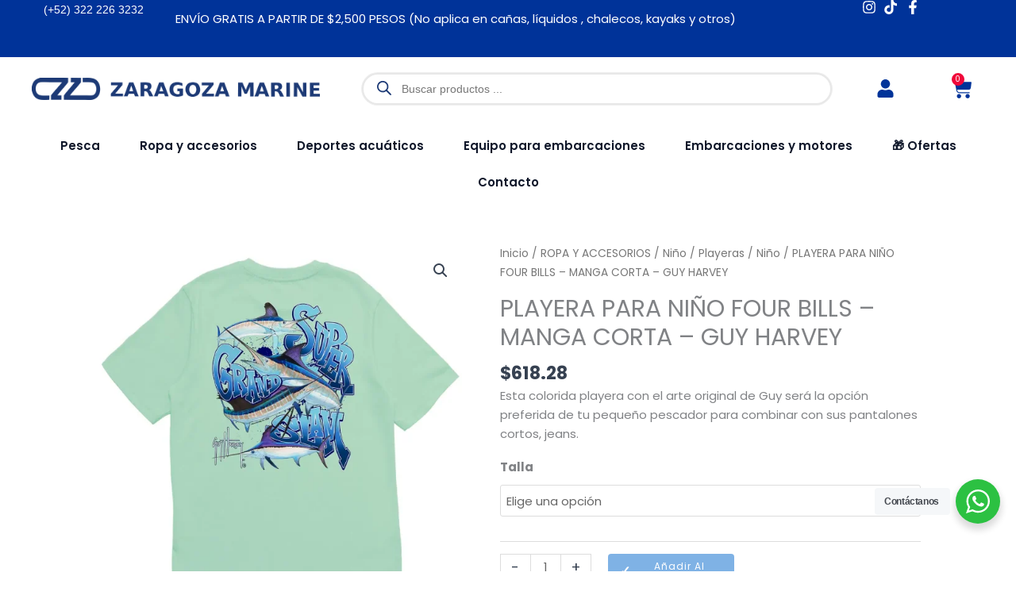

--- FILE ---
content_type: text/html; charset=UTF-8
request_url: https://zaragozamarine.com.mx/playera-ghv55545-1fy1161-guy-harvey/
body_size: 73375
content:
<!DOCTYPE html>
<html lang="es" prefix="og: https://ogp.me/ns#">
<head>
<meta charset="UTF-8">
<meta name="viewport" content="width=device-width, initial-scale=1">
<link rel="profile" href="https://gmpg.org/xfn/11"> 
<script>document.documentElement.className = document.documentElement.className + ' yes-js js_active js'</script>
<!-- Google Tag Manager for WordPress by gtm4wp.com -->
<script data-cfasync="false" data-pagespeed-no-defer>
var gtm4wp_datalayer_name = "dataLayer";
var dataLayer = dataLayer || [];
const gtm4wp_use_sku_instead = 0;
const gtm4wp_currency = 'MXN';
const gtm4wp_product_per_impression = 0;
const gtm4wp_clear_ecommerce = false;
const gtm4wp_datalayer_max_timeout = 2000;
</script>
<!-- End Google Tag Manager for WordPress by gtm4wp.com -->
<!-- Optimización para motores de búsqueda de Rank Math -  https://rankmath.com/ -->
<title>Playera para Niño Four Bills – Manga Corta - Guy Harvey</title>
<meta name="description" content="Esta colorida playera con el arte original de Guy será la opción preferida de tu pequeño pescador para combinar con sus pantalones cortos, jeans."/>
<meta name="robots" content="index, follow, max-snippet:-1, max-video-preview:-1, max-image-preview:large"/>
<link rel="canonical" href="https://zaragozamarine.com.mx/playera-ghv55545-1fy1161-guy-harvey/" />
<meta property="og:locale" content="es_ES" />
<meta property="og:type" content="product" />
<meta property="og:title" content="Playera para Niño Four Bills – Manga Corta - Guy Harvey" />
<meta property="og:description" content="Esta colorida playera con el arte original de Guy será la opción preferida de tu pequeño pescador para combinar con sus pantalones cortos, jeans." />
<meta property="og:url" content="https://zaragozamarine.com.mx/playera-ghv55545-1fy1161-guy-harvey/" />
<meta property="og:site_name" content="Zaragoza Marine" />
<meta property="og:updated_time" content="2023-07-20T11:02:44-06:00" />
<meta property="og:image" content="https://zaragozamarine.com.mx/wp-content/uploads/2023/07/Playera-para-Nino-Four-Bills-–-Manga-Corta-–-Color-Beach-Glass-–-Varias-Tallas-Guy-Harvey-1-.webp" />
<meta property="og:image:secure_url" content="https://zaragozamarine.com.mx/wp-content/uploads/2023/07/Playera-para-Nino-Four-Bills-–-Manga-Corta-–-Color-Beach-Glass-–-Varias-Tallas-Guy-Harvey-1-.webp" />
<meta property="og:image:width" content="1000" />
<meta property="og:image:height" content="1000" />
<meta property="og:image:alt" content="Playera para Niño Four Bills – Manga Corta - Guy Harvey" />
<meta property="og:image:type" content="image/webp" />
<meta property="product:availability" content="instock" />
<meta name="twitter:card" content="summary_large_image" />
<meta name="twitter:title" content="Playera para Niño Four Bills – Manga Corta - Guy Harvey" />
<meta name="twitter:description" content="Esta colorida playera con el arte original de Guy será la opción preferida de tu pequeño pescador para combinar con sus pantalones cortos, jeans." />
<meta name="twitter:image" content="https://zaragozamarine.com.mx/wp-content/uploads/2023/07/Playera-para-Nino-Four-Bills-–-Manga-Corta-–-Color-Beach-Glass-–-Varias-Tallas-Guy-Harvey-1-.webp" />
<meta name="twitter:label1" content="Precio" />
<meta name="twitter:data1" content="&#036;533.00" />
<meta name="twitter:label2" content="Disponibilidad" />
<meta name="twitter:data2" content="Hay existencias" />
<script type="application/ld+json" class="rank-math-schema">{"@context":"https://schema.org","@graph":[{"@type":"Organization","@id":"https://zaragozamarine.com.mx/#organization","name":"Zaragoza Marine","url":"https://zaragozamarine.com.mx","logo":{"@type":"ImageObject","@id":"https://zaragozamarine.com.mx/#logo","url":"https://zaragozamarine.com.mx/wp-content/uploads/2021/12/Logo-ZaragozaMarine-1080.png","contentUrl":"https://zaragozamarine.com.mx/wp-content/uploads/2021/12/Logo-ZaragozaMarine-1080.png","caption":"Zaragoza Marine","inLanguage":"es","width":"1080","height":"1080"}},{"@type":"WebSite","@id":"https://zaragozamarine.com.mx/#website","url":"https://zaragozamarine.com.mx","name":"Zaragoza Marine","publisher":{"@id":"https://zaragozamarine.com.mx/#organization"},"inLanguage":"es"},{"@type":"ImageObject","@id":"https://zaragozamarine.com.mx/wp-content/uploads/2023/07/Playera-para-Nino-Four-Bills-\u2013-Manga-Corta-\u2013-Color-Beach-Glass-\u2013-Varias-Tallas-Guy-Harvey-1-.webp","url":"https://zaragozamarine.com.mx/wp-content/uploads/2023/07/Playera-para-Nino-Four-Bills-\u2013-Manga-Corta-\u2013-Color-Beach-Glass-\u2013-Varias-Tallas-Guy-Harvey-1-.webp","width":"1000","height":"1000","caption":"Playera para Ni\u00f1o Four Bills \u2013 Manga Corta - Guy Harvey","inLanguage":"es"},{"@type":"BreadcrumbList","@id":"https://zaragozamarine.com.mx/playera-ghv55545-1fy1161-guy-harvey/#breadcrumb","itemListElement":[{"@type":"ListItem","position":"1","item":{"@id":"https://zaragozamarine.com.mx","name":"Portada"}},{"@type":"ListItem","position":"2","item":{"@id":"https://zaragozamarine.com.mx/playera-ghv55545-1fy1161-guy-harvey/","name":"PLAYERA PARA NI\u00d1O FOUR BILLS &#8211; MANGA CORTA &#8211; GUY HARVEY"}}]},{"@type":"ItemPage","@id":"https://zaragozamarine.com.mx/playera-ghv55545-1fy1161-guy-harvey/#webpage","url":"https://zaragozamarine.com.mx/playera-ghv55545-1fy1161-guy-harvey/","name":"Playera para Ni\u00f1o Four Bills \u2013 Manga Corta - Guy Harvey","datePublished":"2023-07-20T10:56:39-06:00","dateModified":"2023-07-20T11:02:44-06:00","isPartOf":{"@id":"https://zaragozamarine.com.mx/#website"},"primaryImageOfPage":{"@id":"https://zaragozamarine.com.mx/wp-content/uploads/2023/07/Playera-para-Nino-Four-Bills-\u2013-Manga-Corta-\u2013-Color-Beach-Glass-\u2013-Varias-Tallas-Guy-Harvey-1-.webp"},"inLanguage":"es","breadcrumb":{"@id":"https://zaragozamarine.com.mx/playera-ghv55545-1fy1161-guy-harvey/#breadcrumb"}},{"@type":"Product","name":"Playera para Ni\u00f1o Four Bills \u2013 Manga Corta - Guy Harvey","description":"Esta colorida playera con el arte original de Guy ser\u00e1 la opci\u00f3n preferida de tu peque\u00f1o pescador para combinar con sus pantalones cortos, jeans.","sku":"GHV55545-1FY1161","category":"ROPA Y ACCESORIOS &gt; Ni\u00f1o","mainEntityOfPage":{"@id":"https://zaragozamarine.com.mx/playera-ghv55545-1fy1161-guy-harvey/#webpage"},"weight":{"@type":"QuantitativeValue","unitCode":"KGM","value":".400"},"image":[{"@type":"ImageObject","url":"https://zaragozamarine.com.mx/wp-content/uploads/2023/07/Playera-para-Nino-Four-Bills-\u2013-Manga-Corta-\u2013-Color-Beach-Glass-\u2013-Varias-Tallas-Guy-Harvey-1-.webp","height":"1000","width":"1000"},{"@type":"ImageObject","url":"https://zaragozamarine.com.mx/wp-content/uploads/2023/07/Playera-para-Nino-Four-Bills-\u2013-Manga-Corta-\u2013-Color-Beach-Glass-\u2013-Varias-Tallas-Guy-Harvey-2.webp","height":"1000","width":"1000"},{"@type":"ImageObject","url":"https://zaragozamarine.com.mx/wp-content/uploads/2023/07/Playera-para-Nino-Four-Bills-\u2013-Manga-Corta-\u2013-Color-Beach-Glass-\u2013-Varias-Tallas-Guy-Harvey-3-.webp","height":"1000","width":"1000"}],"offers":{"@type":"Offer","price":"533.00","priceValidUntil":"2027-12-31","priceSpecification":{"price":"533.00","priceCurrency":"MXN","valueAddedTaxIncluded":"false"},"priceCurrency":"MXN","availability":"http://schema.org/InStock","seller":{"@type":"Organization","@id":"https://zaragozamarine.com.mx/","name":"Zaragoza Marine","url":"https://zaragozamarine.com.mx","logo":"https://zaragozamarine.com.mx/wp-content/uploads/2021/12/Logo-ZaragozaMarine-1080.png"},"url":"https://zaragozamarine.com.mx/playera-ghv55545-1fy1161-guy-harvey/"},"additionalProperty":[{"@type":"PropertyValue","name":"pa_marcas","value":"Guy Harvey"}],"@id":"https://zaragozamarine.com.mx/playera-ghv55545-1fy1161-guy-harvey/#richSnippet"}]}</script>
<!-- /Plugin Rank Math WordPress SEO -->
<link rel='dns-prefetch' href='//www.googletagmanager.com' />
<link rel='dns-prefetch' href='//fonts.googleapis.com' />
<link rel="alternate" type="application/rss+xml" title="Zaragoza Marine &raquo; Feed" href="https://zaragozamarine.com.mx/feed/" />
<link rel="alternate" type="application/rss+xml" title="Zaragoza Marine &raquo; Feed de los comentarios" href="https://zaragozamarine.com.mx/comments/feed/" />
<link rel="alternate" type="application/rss+xml" title="Zaragoza Marine &raquo; Comentario PLAYERA PARA NIÑO FOUR BILLS &#8211; MANGA CORTA &#8211; GUY HARVEY del feed" href="https://zaragozamarine.com.mx/playera-ghv55545-1fy1161-guy-harvey/feed/" />
<link rel="alternate" title="oEmbed (JSON)" type="application/json+oembed" href="https://zaragozamarine.com.mx/wp-json/oembed/1.0/embed?url=https%3A%2F%2Fzaragozamarine.com.mx%2Fplayera-ghv55545-1fy1161-guy-harvey%2F" />
<link rel="alternate" title="oEmbed (XML)" type="text/xml+oembed" href="https://zaragozamarine.com.mx/wp-json/oembed/1.0/embed?url=https%3A%2F%2Fzaragozamarine.com.mx%2Fplayera-ghv55545-1fy1161-guy-harvey%2F&#038;format=xml" />
<style id='wp-img-auto-sizes-contain-inline-css'>
img:is([sizes=auto i],[sizes^="auto," i]){contain-intrinsic-size:3000px 1500px}
/*# sourceURL=wp-img-auto-sizes-contain-inline-css */
</style>
<link rel='stylesheet' id='wp-block-library-css' href='https://zaragozamarine.com.mx/wp-includes/css/dist/block-library/style.min.css?ver=6.9' media='all' />
<link rel='stylesheet' id='astra-theme-css-css' href='https://zaragozamarine.com.mx/wp-content/themes/astra/assets/css/minified/main.min.css?ver=4.12.1' media='all' />
<style id='astra-theme-css-inline-css'>
:root{--ast-post-nav-space:0;--ast-container-default-xlg-padding:6.67em;--ast-container-default-lg-padding:5.67em;--ast-container-default-slg-padding:4.34em;--ast-container-default-md-padding:3.34em;--ast-container-default-sm-padding:6.67em;--ast-container-default-xs-padding:2.4em;--ast-container-default-xxs-padding:1.4em;--ast-code-block-background:#EEEEEE;--ast-comment-inputs-background:#FAFAFA;--ast-normal-container-width:1240px;--ast-narrow-container-width:750px;--ast-blog-title-font-weight:normal;--ast-blog-meta-weight:inherit;--ast-global-color-primary:var(--ast-global-color-5);--ast-global-color-secondary:var(--ast-global-color-4);--ast-global-color-alternate-background:var(--ast-global-color-7);--ast-global-color-subtle-background:var(--ast-global-color-6);--ast-bg-style-guide:var( --ast-global-color-secondary,--ast-global-color-5 );--ast-shadow-style-guide:0px 0px 4px 0 #00000057;--ast-global-dark-bg-style:#fff;--ast-global-dark-lfs:#fbfbfb;--ast-widget-bg-color:#fafafa;--ast-wc-container-head-bg-color:#fbfbfb;--ast-title-layout-bg:#eeeeee;--ast-search-border-color:#e7e7e7;--ast-lifter-hover-bg:#e6e6e6;--ast-gallery-block-color:#000;--srfm-color-input-label:var(--ast-global-color-2);}html{font-size:93.75%;}a,.page-title{color:var(--ast-global-color-2);}a:hover,a:focus{color:var(--ast-global-color-1);}body,button,input,select,textarea,.ast-button,.ast-custom-button{font-family:'Poppins',sans-serif;font-weight:400;font-size:15px;font-size:1rem;line-height:var(--ast-body-line-height,1.65em);}blockquote{color:var(--ast-global-color-3);}h1,h2,h3,h4,h5,h6,.entry-content :where(h1,h2,h3,h4,h5,h6),.site-title,.site-title a{font-family:'Poppins',sans-serif;font-weight:700;}.ast-site-identity .site-title a{color:var(--ast-global-color-2);}.site-title{font-size:35px;font-size:2.3333333333333rem;display:none;}header .custom-logo-link img{max-width:399px;width:399px;}.astra-logo-svg{width:399px;}.site-header .site-description{font-size:15px;font-size:1rem;display:none;}.entry-title{font-size:30px;font-size:2rem;}.archive .ast-article-post .ast-article-inner,.blog .ast-article-post .ast-article-inner,.archive .ast-article-post .ast-article-inner:hover,.blog .ast-article-post .ast-article-inner:hover{overflow:hidden;}h1,.entry-content :where(h1){font-size:24px;font-size:1.6rem;font-weight:700;font-family:'Poppins',sans-serif;line-height:1.4em;}h2,.entry-content :where(h2){font-size:20px;font-size:1.3333333333333rem;font-weight:700;font-family:'Poppins',sans-serif;line-height:1.3em;}h3,.entry-content :where(h3){font-size:18px;font-size:1.2rem;font-weight:500;font-family:'Poppins',sans-serif;line-height:1.3em;}h4,.entry-content :where(h4){font-size:16px;font-size:1.0666666666667rem;line-height:1.2em;font-weight:400;font-family:'Poppins',sans-serif;}h5,.entry-content :where(h5){font-size:16px;font-size:1.0666666666667rem;line-height:1.2em;font-family:'Poppins',sans-serif;}h6,.entry-content :where(h6){font-size:14px;font-size:0.93333333333333rem;line-height:1.25em;font-family:'Poppins',sans-serif;}::selection{background-color:var(--ast-global-color-0);color:#ffffff;}body,h1,h2,h3,h4,h5,h6,.entry-title a,.entry-content :where(h1,h2,h3,h4,h5,h6){color:var(--ast-global-color-3);}.tagcloud a:hover,.tagcloud a:focus,.tagcloud a.current-item{color:#ffffff;border-color:var(--ast-global-color-2);background-color:var(--ast-global-color-2);}input:focus,input[type="text"]:focus,input[type="email"]:focus,input[type="url"]:focus,input[type="password"]:focus,input[type="reset"]:focus,input[type="search"]:focus,textarea:focus{border-color:var(--ast-global-color-2);}input[type="radio"]:checked,input[type=reset],input[type="checkbox"]:checked,input[type="checkbox"]:hover:checked,input[type="checkbox"]:focus:checked,input[type=range]::-webkit-slider-thumb{border-color:var(--ast-global-color-2);background-color:var(--ast-global-color-2);box-shadow:none;}.site-footer a:hover + .post-count,.site-footer a:focus + .post-count{background:var(--ast-global-color-2);border-color:var(--ast-global-color-2);}.single .nav-links .nav-previous,.single .nav-links .nav-next{color:var(--ast-global-color-2);}.entry-meta,.entry-meta *{line-height:1.45;color:var(--ast-global-color-2);}.entry-meta a:not(.ast-button):hover,.entry-meta a:not(.ast-button):hover *,.entry-meta a:not(.ast-button):focus,.entry-meta a:not(.ast-button):focus *,.page-links > .page-link,.page-links .page-link:hover,.post-navigation a:hover{color:var(--ast-global-color-1);}#cat option,.secondary .calendar_wrap thead a,.secondary .calendar_wrap thead a:visited{color:var(--ast-global-color-2);}.secondary .calendar_wrap #today,.ast-progress-val span{background:var(--ast-global-color-2);}.secondary a:hover + .post-count,.secondary a:focus + .post-count{background:var(--ast-global-color-2);border-color:var(--ast-global-color-2);}.calendar_wrap #today > a{color:#ffffff;}.page-links .page-link,.single .post-navigation a{color:var(--ast-global-color-2);}.ast-search-menu-icon .search-form button.search-submit{padding:0 4px;}.ast-search-menu-icon form.search-form{padding-right:0;}.ast-search-menu-icon.slide-search input.search-field{width:0;}.ast-header-search .ast-search-menu-icon.ast-dropdown-active .search-form,.ast-header-search .ast-search-menu-icon.ast-dropdown-active .search-field:focus{transition:all 0.2s;}.search-form input.search-field:focus{outline:none;}.wp-block-latest-posts > li > a{color:var(--ast-global-color-2);}.widget-title,.widget .wp-block-heading{font-size:21px;font-size:1.4rem;color:var(--ast-global-color-3);}.single .ast-author-details .author-title{color:var(--ast-global-color-1);}.ast-search-menu-icon.slide-search a:focus-visible:focus-visible,.astra-search-icon:focus-visible,#close:focus-visible,a:focus-visible,.ast-menu-toggle:focus-visible,.site .skip-link:focus-visible,.wp-block-loginout input:focus-visible,.wp-block-search.wp-block-search__button-inside .wp-block-search__inside-wrapper,.ast-header-navigation-arrow:focus-visible,.woocommerce .wc-proceed-to-checkout > .checkout-button:focus-visible,.woocommerce .woocommerce-MyAccount-navigation ul li a:focus-visible,.ast-orders-table__row .ast-orders-table__cell:focus-visible,.woocommerce .woocommerce-order-details .order-again > .button:focus-visible,.woocommerce .woocommerce-message a.button.wc-forward:focus-visible,.woocommerce #minus_qty:focus-visible,.woocommerce #plus_qty:focus-visible,a#ast-apply-coupon:focus-visible,.woocommerce .woocommerce-info a:focus-visible,.woocommerce .astra-shop-summary-wrap a:focus-visible,.woocommerce a.wc-forward:focus-visible,#ast-apply-coupon:focus-visible,.woocommerce-js .woocommerce-mini-cart-item a.remove:focus-visible,#close:focus-visible,.button.search-submit:focus-visible,#search_submit:focus,.normal-search:focus-visible,.ast-header-account-wrap:focus-visible,.woocommerce .ast-on-card-button.ast-quick-view-trigger:focus,.astra-cart-drawer-close:focus,.ast-single-variation:focus,.ast-woocommerce-product-gallery__image:focus,.ast-button:focus,.woocommerce-product-gallery--with-images [data-controls="prev"]:focus-visible,.woocommerce-product-gallery--with-images [data-controls="next"]:focus-visible,.ast-builder-button-wrap:has(.ast-custom-button-link:focus),.ast-builder-button-wrap .ast-custom-button-link:focus{outline-style:dotted;outline-color:inherit;outline-width:thin;}input:focus,input[type="text"]:focus,input[type="email"]:focus,input[type="url"]:focus,input[type="password"]:focus,input[type="reset"]:focus,input[type="search"]:focus,input[type="number"]:focus,textarea:focus,.wp-block-search__input:focus,[data-section="section-header-mobile-trigger"] .ast-button-wrap .ast-mobile-menu-trigger-minimal:focus,.ast-mobile-popup-drawer.active .menu-toggle-close:focus,.woocommerce-ordering select.orderby:focus,#ast-scroll-top:focus,#coupon_code:focus,.woocommerce-page #comment:focus,.woocommerce #reviews #respond input#submit:focus,.woocommerce a.add_to_cart_button:focus,.woocommerce .button.single_add_to_cart_button:focus,.woocommerce .woocommerce-cart-form button:focus,.woocommerce .woocommerce-cart-form__cart-item .quantity .qty:focus,.woocommerce .woocommerce-billing-fields .woocommerce-billing-fields__field-wrapper .woocommerce-input-wrapper > .input-text:focus,.woocommerce #order_comments:focus,.woocommerce #place_order:focus,.woocommerce .woocommerce-address-fields .woocommerce-address-fields__field-wrapper .woocommerce-input-wrapper > .input-text:focus,.woocommerce .woocommerce-MyAccount-content form button:focus,.woocommerce .woocommerce-MyAccount-content .woocommerce-EditAccountForm .woocommerce-form-row .woocommerce-Input.input-text:focus,.woocommerce .ast-woocommerce-container .woocommerce-pagination ul.page-numbers li a:focus,body #content .woocommerce form .form-row .select2-container--default .select2-selection--single:focus,#ast-coupon-code:focus,.woocommerce.woocommerce-js .quantity input[type=number]:focus,.woocommerce-js .woocommerce-mini-cart-item .quantity input[type=number]:focus,.woocommerce p#ast-coupon-trigger:focus{border-style:dotted;border-color:inherit;border-width:thin;}input{outline:none;}.woocommerce-js input[type=text]:focus,.woocommerce-js input[type=email]:focus,.woocommerce-js textarea:focus,input[type=number]:focus,.comments-area textarea#comment:focus,.comments-area textarea#comment:active,.comments-area .ast-comment-formwrap input[type="text"]:focus,.comments-area .ast-comment-formwrap input[type="text"]:active{outline-style:unset;outline-color:inherit;outline-width:thin;}.ast-logo-title-inline .site-logo-img{padding-right:1em;}.site-logo-img img{ transition:all 0.2s linear;}body .ast-oembed-container *{position:absolute;top:0;width:100%;height:100%;left:0;}body .wp-block-embed-pocket-casts .ast-oembed-container *{position:unset;}.ast-single-post-featured-section + article {margin-top: 2em;}.site-content .ast-single-post-featured-section img {width: 100%;overflow: hidden;object-fit: cover;}.ast-separate-container .site-content .ast-single-post-featured-section + article {margin-top: -80px;z-index: 9;position: relative;border-radius: 4px;}@media (min-width: 922px) {.ast-no-sidebar .site-content .ast-article-image-container--wide {margin-left: -120px;margin-right: -120px;max-width: unset;width: unset;}.ast-left-sidebar .site-content .ast-article-image-container--wide,.ast-right-sidebar .site-content .ast-article-image-container--wide {margin-left: -10px;margin-right: -10px;}.site-content .ast-article-image-container--full {margin-left: calc( -50vw + 50%);margin-right: calc( -50vw + 50%);max-width: 100vw;width: 100vw;}.ast-left-sidebar .site-content .ast-article-image-container--full,.ast-right-sidebar .site-content .ast-article-image-container--full {margin-left: -10px;margin-right: -10px;max-width: inherit;width: auto;}}.site > .ast-single-related-posts-container {margin-top: 0;}@media (min-width: 922px) {.ast-desktop .ast-container--narrow {max-width: var(--ast-narrow-container-width);margin: 0 auto;}}@media (max-width:921.9px){#ast-desktop-header{display:none;}}@media (min-width:922px){#ast-mobile-header{display:none;}}@media( max-width: 420px ) {.single .nav-links .nav-previous,.single .nav-links .nav-next {width: 100%;text-align: center;}}.wp-block-buttons.aligncenter{justify-content:center;}@media (max-width:921px){.ast-theme-transparent-header #primary,.ast-theme-transparent-header #secondary{padding:0;}}@media (max-width:921px){.ast-plain-container.ast-no-sidebar #primary{padding:0;}}.ast-plain-container.ast-no-sidebar #primary{margin-top:0;margin-bottom:0;}.wp-block-button.is-style-outline .wp-block-button__link{border-color:#0927b9;border-top-width:0px;border-right-width:0px;border-bottom-width:0px;border-left-width:0px;}div.wp-block-button.is-style-outline > .wp-block-button__link:not(.has-text-color),div.wp-block-button.wp-block-button__link.is-style-outline:not(.has-text-color){color:#0927b9;}.wp-block-button.is-style-outline .wp-block-button__link:hover,.wp-block-buttons .wp-block-button.is-style-outline .wp-block-button__link:focus,.wp-block-buttons .wp-block-button.is-style-outline > .wp-block-button__link:not(.has-text-color):hover,.wp-block-buttons .wp-block-button.wp-block-button__link.is-style-outline:not(.has-text-color):hover{color:#ffffff;background-color:#003399;border-color:#003399;}.post-page-numbers.current .page-link,.ast-pagination .page-numbers.current{color:#ffffff;border-color:var(--ast-global-color-0);background-color:var(--ast-global-color-0);}.wp-block-buttons .wp-block-button.is-style-outline .wp-block-button__link.wp-element-button,.ast-outline-button,.wp-block-uagb-buttons-child .uagb-buttons-repeater.ast-outline-button{border-color:var(--ast-global-color-0);border-top-width:2px;border-right-width:2px;border-bottom-width:2px;border-left-width:2px;font-family:inherit;font-weight:500;font-size:13px;font-size:0.86666666666667rem;line-height:1em;border-top-left-radius:5px;border-top-right-radius:5px;border-bottom-right-radius:5px;border-bottom-left-radius:5px;}.wp-block-buttons .wp-block-button.is-style-outline > .wp-block-button__link:not(.has-text-color),.wp-block-buttons .wp-block-button.wp-block-button__link.is-style-outline:not(.has-text-color),.ast-outline-button{color:#0927b9;}.wp-block-button.is-style-outline .wp-block-button__link:hover,.wp-block-buttons .wp-block-button.is-style-outline .wp-block-button__link:focus,.wp-block-buttons .wp-block-button.is-style-outline > .wp-block-button__link:not(.has-text-color):hover,.wp-block-buttons .wp-block-button.wp-block-button__link.is-style-outline:not(.has-text-color):hover,.ast-outline-button:hover,.ast-outline-button:focus,.wp-block-uagb-buttons-child .uagb-buttons-repeater.ast-outline-button:hover,.wp-block-uagb-buttons-child .uagb-buttons-repeater.ast-outline-button:focus{color:#ffffff;background-color:var(--ast-global-color-2);border-color:#003399;}.wp-block-button .wp-block-button__link.wp-element-button.is-style-outline:not(.has-background),.wp-block-button.is-style-outline>.wp-block-button__link.wp-element-button:not(.has-background),.ast-outline-button{background-color:var(--ast-global-color-0);}.entry-content[data-ast-blocks-layout] > figure{margin-bottom:1em;}.elementor-widget-container .elementor-loop-container .e-loop-item[data-elementor-type="loop-item"]{width:100%;} .ast-desktop .review-count{margin-left:-40px;margin-right:auto;}@media (max-width:921px){.ast-left-sidebar #content > .ast-container{display:flex;flex-direction:column-reverse;width:100%;}.ast-separate-container .ast-article-post,.ast-separate-container .ast-article-single{padding:1.5em 2.14em;}.ast-author-box img.avatar{margin:20px 0 0 0;}}@media (min-width:922px){.ast-separate-container.ast-right-sidebar #primary,.ast-separate-container.ast-left-sidebar #primary{border:0;}.search-no-results.ast-separate-container #primary{margin-bottom:4em;}}.elementor-widget-button .elementor-button{border-style:solid;text-decoration:none;border-top-width:0px;border-right-width:0px;border-left-width:0px;border-bottom-width:0px;}body .elementor-button.elementor-size-sm,body .elementor-button.elementor-size-xs,body .elementor-button.elementor-size-md,body .elementor-button.elementor-size-lg,body .elementor-button.elementor-size-xl,body .elementor-button{border-top-left-radius:0px;border-top-right-radius:0px;border-bottom-right-radius:0px;border-bottom-left-radius:0px;padding-top:12px;padding-right:15px;padding-bottom:11px;padding-left:15px;}.elementor-widget-button .elementor-button{border-color:#0927b9;background-color:#0927b9;}.elementor-widget-button .elementor-button:hover,.elementor-widget-button .elementor-button:focus{color:#ffffff;background-color:#003399;border-color:#003399;}.wp-block-button .wp-block-button__link ,.elementor-widget-button .elementor-button,.elementor-widget-button .elementor-button:visited{color:#ffffff;}.elementor-widget-button .elementor-button{font-weight:400;font-size:12px;font-size:0.8rem;line-height:1em;text-transform:capitalize;letter-spacing:1px;}body .elementor-button.elementor-size-sm,body .elementor-button.elementor-size-xs,body .elementor-button.elementor-size-md,body .elementor-button.elementor-size-lg,body .elementor-button.elementor-size-xl,body .elementor-button{font-size:12px;font-size:0.8rem;}.wp-block-button .wp-block-button__link:hover,.wp-block-button .wp-block-button__link:focus{color:#ffffff;background-color:#003399;border-color:#003399;}.elementor-widget-heading h1.elementor-heading-title{line-height:1.4em;}.elementor-widget-heading h2.elementor-heading-title{line-height:1.3em;}.elementor-widget-heading h3.elementor-heading-title{line-height:1.3em;}.elementor-widget-heading h4.elementor-heading-title{line-height:1.2em;}.elementor-widget-heading h5.elementor-heading-title{line-height:1.2em;}.elementor-widget-heading h6.elementor-heading-title{line-height:1.25em;}.wp-block-button .wp-block-button__link,.wp-block-search .wp-block-search__button,body .wp-block-file .wp-block-file__button{border-style:solid;border-top-width:0px;border-right-width:0px;border-left-width:0px;border-bottom-width:0px;border-color:#0927b9;background-color:#0927b9;color:#ffffff;font-family:inherit;font-weight:400;line-height:1em;text-transform:capitalize;letter-spacing:1px;font-size:12px;font-size:0.8rem;border-top-left-radius:0px;border-top-right-radius:0px;border-bottom-right-radius:0px;border-bottom-left-radius:0px;padding-top:12px;padding-right:15px;padding-bottom:11px;padding-left:15px;}@media (max-width:544px){.wp-block-button .wp-block-button__link,.wp-block-search .wp-block-search__button,body .wp-block-file .wp-block-file__button{font-size:8px;font-size:0.53333333333333rem;}}.menu-toggle,button,.ast-button,.ast-custom-button,.button,input#submit,input[type="button"],input[type="submit"],input[type="reset"],form[CLASS*="wp-block-search__"].wp-block-search .wp-block-search__inside-wrapper .wp-block-search__button,body .wp-block-file .wp-block-file__button,.woocommerce-js a.button,.woocommerce button.button,.woocommerce .woocommerce-message a.button,.woocommerce #respond input#submit.alt,.woocommerce input.button.alt,.woocommerce input.button,.woocommerce input.button:disabled,.woocommerce input.button:disabled[disabled],.woocommerce input.button:disabled:hover,.woocommerce input.button:disabled[disabled]:hover,.woocommerce #respond input#submit,.woocommerce button.button.alt.disabled,.wc-block-grid__products .wc-block-grid__product .wp-block-button__link,.wc-block-grid__product-onsale,[CLASS*="wc-block"] button,.woocommerce-js .astra-cart-drawer .astra-cart-drawer-content .woocommerce-mini-cart__buttons .button:not(.checkout):not(.ast-continue-shopping),.woocommerce-js .astra-cart-drawer .astra-cart-drawer-content .woocommerce-mini-cart__buttons a.checkout,.woocommerce button.button.alt.disabled.wc-variation-selection-needed,[CLASS*="wc-block"] .wc-block-components-button{border-style:solid;border-top-width:0px;border-right-width:0px;border-left-width:0px;border-bottom-width:0px;color:#ffffff;border-color:#0927b9;background-color:#0927b9;padding-top:12px;padding-right:15px;padding-bottom:11px;padding-left:15px;font-family:inherit;font-weight:400;font-size:12px;font-size:0.8rem;line-height:1em;text-transform:capitalize;letter-spacing:1px;border-top-left-radius:0px;border-top-right-radius:0px;border-bottom-right-radius:0px;border-bottom-left-radius:0px;}button:focus,.menu-toggle:hover,button:hover,.ast-button:hover,.ast-custom-button:hover .button:hover,.ast-custom-button:hover ,input[type=reset]:hover,input[type=reset]:focus,input#submit:hover,input#submit:focus,input[type="button"]:hover,input[type="button"]:focus,input[type="submit"]:hover,input[type="submit"]:focus,form[CLASS*="wp-block-search__"].wp-block-search .wp-block-search__inside-wrapper .wp-block-search__button:hover,form[CLASS*="wp-block-search__"].wp-block-search .wp-block-search__inside-wrapper .wp-block-search__button:focus,body .wp-block-file .wp-block-file__button:hover,body .wp-block-file .wp-block-file__button:focus,.woocommerce-js a.button:hover,.woocommerce button.button:hover,.woocommerce .woocommerce-message a.button:hover,.woocommerce #respond input#submit:hover,.woocommerce #respond input#submit.alt:hover,.woocommerce input.button.alt:hover,.woocommerce input.button:hover,.woocommerce button.button.alt.disabled:hover,.wc-block-grid__products .wc-block-grid__product .wp-block-button__link:hover,[CLASS*="wc-block"] button:hover,.woocommerce-js .astra-cart-drawer .astra-cart-drawer-content .woocommerce-mini-cart__buttons .button:not(.checkout):not(.ast-continue-shopping):hover,.woocommerce-js .astra-cart-drawer .astra-cart-drawer-content .woocommerce-mini-cart__buttons a.checkout:hover,.woocommerce button.button.alt.disabled.wc-variation-selection-needed:hover,[CLASS*="wc-block"] .wc-block-components-button:hover,[CLASS*="wc-block"] .wc-block-components-button:focus{color:#ffffff;background-color:#003399;border-color:#003399;}@media (max-width:544px){.menu-toggle,button,.ast-button,.ast-custom-button,.button,input#submit,input[type="button"],input[type="submit"],input[type="reset"],form[CLASS*="wp-block-search__"].wp-block-search .wp-block-search__inside-wrapper .wp-block-search__button,body .wp-block-file .wp-block-file__button,.woocommerce-js a.button,.woocommerce button.button,.woocommerce .woocommerce-message a.button,.woocommerce #respond input#submit.alt,.woocommerce input.button.alt,.woocommerce input.button,.woocommerce input.button:disabled,.woocommerce input.button:disabled[disabled],.woocommerce input.button:disabled:hover,.woocommerce input.button:disabled[disabled]:hover,.woocommerce #respond input#submit,.woocommerce button.button.alt.disabled,.wc-block-grid__products .wc-block-grid__product .wp-block-button__link,.wc-block-grid__product-onsale,[CLASS*="wc-block"] button,.woocommerce-js .astra-cart-drawer .astra-cart-drawer-content .woocommerce-mini-cart__buttons .button:not(.checkout):not(.ast-continue-shopping),.woocommerce-js .astra-cart-drawer .astra-cart-drawer-content .woocommerce-mini-cart__buttons a.checkout,.woocommerce button.button.alt.disabled.wc-variation-selection-needed,[CLASS*="wc-block"] .wc-block-components-button{font-size:8px;font-size:0.53333333333333rem;}}@media (max-width:921px){.ast-mobile-header-stack .main-header-bar .ast-search-menu-icon{display:inline-block;}.ast-header-break-point.ast-header-custom-item-outside .ast-mobile-header-stack .main-header-bar .ast-search-icon{margin:0;}.ast-comment-avatar-wrap img{max-width:2.5em;}.ast-comment-meta{padding:0 1.8888em 1.3333em;}.ast-separate-container .ast-comment-list li.depth-1{padding:1.5em 2.14em;}.ast-separate-container .comment-respond{padding:2em 2.14em;}}@media (min-width:544px){.ast-container{max-width:100%;}}@media (max-width:544px){.ast-separate-container .ast-article-post,.ast-separate-container .ast-article-single,.ast-separate-container .comments-title,.ast-separate-container .ast-archive-description{padding:1.5em 1em;}.ast-separate-container #content .ast-container{padding-left:0.54em;padding-right:0.54em;}.ast-separate-container .ast-comment-list .bypostauthor{padding:.5em;}.ast-search-menu-icon.ast-dropdown-active .search-field{width:170px;}.menu-toggle,button,.ast-button,.button,input#submit,input[type="button"],input[type="submit"],input[type="reset"]{font-size:8px;font-size:0.53333333333333rem;}} #ast-mobile-header .ast-site-header-cart-li a{pointer-events:none;}@media (min-width:545px){.ast-page-builder-template .comments-area,.single.ast-page-builder-template .entry-header,.single.ast-page-builder-template .post-navigation,.single.ast-page-builder-template .ast-single-related-posts-container{max-width:1280px;margin-left:auto;margin-right:auto;}}body,.ast-separate-container{background-color:var(--ast-global-color-5);background-image:none;}@media (max-width:921px){.site-title{display:none;}.site-header .site-description{display:none;}.entry-title{font-size:25px;font-size:1.6666666666667rem;}h1,.entry-content :where(h1){font-size:24px;}h2,.entry-content :where(h2){font-size:22px;}h3,.entry-content :where(h3){font-size:20px;}h4,.entry-content :where(h4){font-size:18px;font-size:1.2rem;}h5,.entry-content :where(h5){font-size:16px;font-size:1.0666666666667rem;}h6,.entry-content :where(h6){font-size:14px;font-size:0.93333333333333rem;}.astra-logo-svg{width:308px;}header .custom-logo-link img,.ast-header-break-point .site-logo-img .custom-mobile-logo-link img{max-width:308px;width:308px;}}@media (max-width:544px){.site-title{display:none;}.site-header .site-description{display:none;}.entry-title{font-size:22px;font-size:1.4666666666667rem;}h1,.entry-content :where(h1){font-size:24px;}h2,.entry-content :where(h2){font-size:22px;}h3,.entry-content :where(h3){font-size:20px;}h4,.entry-content :where(h4){font-size:18px;font-size:1.2rem;}h5,.entry-content :where(h5){font-size:16px;font-size:1.0666666666667rem;}h6,.entry-content :where(h6){font-size:12px;font-size:0.8rem;}header .custom-logo-link img,.ast-header-break-point .site-branding img,.ast-header-break-point .custom-logo-link img{max-width:162px;width:162px;}.astra-logo-svg{width:162px;}.ast-header-break-point .site-logo-img .custom-mobile-logo-link img{max-width:162px;}}@media (max-width:921px){html{font-size:85.5%;}}@media (max-width:544px){html{font-size:85.5%;}}@media (min-width:922px){.ast-container{max-width:1280px;}}@media (min-width:922px){.site-content .ast-container{display:flex;}}@media (max-width:921px){.site-content .ast-container{flex-direction:column;}}@media (min-width:922px){.blog .site-content > .ast-container,.archive .site-content > .ast-container,.search .site-content > .ast-container{max-width:950px;}}@media (min-width:922px){.single-post .site-content > .ast-container{max-width:1024px;}}@media (min-width:922px){.main-header-menu .sub-menu .menu-item.ast-left-align-sub-menu:hover > .sub-menu,.main-header-menu .sub-menu .menu-item.ast-left-align-sub-menu.focus > .sub-menu{margin-left:-0px;}}.site .comments-area{padding-bottom:3em;}.wp-block-file {display: flex;align-items: center;flex-wrap: wrap;justify-content: space-between;}.wp-block-pullquote {border: none;}.wp-block-pullquote blockquote::before {content: "\201D";font-family: "Helvetica",sans-serif;display: flex;transform: rotate( 180deg );font-size: 6rem;font-style: normal;line-height: 1;font-weight: bold;align-items: center;justify-content: center;}.has-text-align-right > blockquote::before {justify-content: flex-start;}.has-text-align-left > blockquote::before {justify-content: flex-end;}figure.wp-block-pullquote.is-style-solid-color blockquote {max-width: 100%;text-align: inherit;}:root {--wp--custom--ast-default-block-top-padding: 3em;--wp--custom--ast-default-block-right-padding: 3em;--wp--custom--ast-default-block-bottom-padding: 3em;--wp--custom--ast-default-block-left-padding: 3em;--wp--custom--ast-container-width: 1240px;--wp--custom--ast-content-width-size: 1240px;--wp--custom--ast-wide-width-size: calc(1240px + var(--wp--custom--ast-default-block-left-padding) + var(--wp--custom--ast-default-block-right-padding));}.ast-narrow-container {--wp--custom--ast-content-width-size: 750px;--wp--custom--ast-wide-width-size: 750px;}@media(max-width: 921px) {:root {--wp--custom--ast-default-block-top-padding: 3em;--wp--custom--ast-default-block-right-padding: 2em;--wp--custom--ast-default-block-bottom-padding: 3em;--wp--custom--ast-default-block-left-padding: 2em;}}@media(max-width: 544px) {:root {--wp--custom--ast-default-block-top-padding: 3em;--wp--custom--ast-default-block-right-padding: 1.5em;--wp--custom--ast-default-block-bottom-padding: 3em;--wp--custom--ast-default-block-left-padding: 1.5em;}}.entry-content > .wp-block-group,.entry-content > .wp-block-cover,.entry-content > .wp-block-columns {padding-top: var(--wp--custom--ast-default-block-top-padding);padding-right: var(--wp--custom--ast-default-block-right-padding);padding-bottom: var(--wp--custom--ast-default-block-bottom-padding);padding-left: var(--wp--custom--ast-default-block-left-padding);}.ast-plain-container.ast-no-sidebar .entry-content > .alignfull,.ast-page-builder-template .ast-no-sidebar .entry-content > .alignfull {margin-left: calc( -50vw + 50%);margin-right: calc( -50vw + 50%);max-width: 100vw;width: 100vw;}.ast-plain-container.ast-no-sidebar .entry-content .alignfull .alignfull,.ast-page-builder-template.ast-no-sidebar .entry-content .alignfull .alignfull,.ast-plain-container.ast-no-sidebar .entry-content .alignfull .alignwide,.ast-page-builder-template.ast-no-sidebar .entry-content .alignfull .alignwide,.ast-plain-container.ast-no-sidebar .entry-content .alignwide .alignfull,.ast-page-builder-template.ast-no-sidebar .entry-content .alignwide .alignfull,.ast-plain-container.ast-no-sidebar .entry-content .alignwide .alignwide,.ast-page-builder-template.ast-no-sidebar .entry-content .alignwide .alignwide,.ast-plain-container.ast-no-sidebar .entry-content .wp-block-column .alignfull,.ast-page-builder-template.ast-no-sidebar .entry-content .wp-block-column .alignfull,.ast-plain-container.ast-no-sidebar .entry-content .wp-block-column .alignwide,.ast-page-builder-template.ast-no-sidebar .entry-content .wp-block-column .alignwide {margin-left: auto;margin-right: auto;width: 100%;}[data-ast-blocks-layout] .wp-block-separator:not(.is-style-dots) {height: 0;}[data-ast-blocks-layout] .wp-block-separator {margin: 20px auto;}[data-ast-blocks-layout] .wp-block-separator:not(.is-style-wide):not(.is-style-dots) {max-width: 100px;}[data-ast-blocks-layout] .wp-block-separator.has-background {padding: 0;}.entry-content[data-ast-blocks-layout] > * {max-width: var(--wp--custom--ast-content-width-size);margin-left: auto;margin-right: auto;}.entry-content[data-ast-blocks-layout] > .alignwide {max-width: var(--wp--custom--ast-wide-width-size);}.entry-content[data-ast-blocks-layout] .alignfull {max-width: none;}.entry-content .wp-block-columns {margin-bottom: 0;}blockquote {margin: 1.5em;border-color: rgba(0,0,0,0.05);}.wp-block-quote:not(.has-text-align-right):not(.has-text-align-center) {border-left: 5px solid rgba(0,0,0,0.05);}.has-text-align-right > blockquote,blockquote.has-text-align-right {border-right: 5px solid rgba(0,0,0,0.05);}.has-text-align-left > blockquote,blockquote.has-text-align-left {border-left: 5px solid rgba(0,0,0,0.05);}.wp-block-site-tagline,.wp-block-latest-posts .read-more {margin-top: 15px;}.wp-block-loginout p label {display: block;}.wp-block-loginout p:not(.login-remember):not(.login-submit) input {width: 100%;}.wp-block-loginout input:focus {border-color: transparent;}.wp-block-loginout input:focus {outline: thin dotted;}.entry-content .wp-block-media-text .wp-block-media-text__content {padding: 0 0 0 8%;}.entry-content .wp-block-media-text.has-media-on-the-right .wp-block-media-text__content {padding: 0 8% 0 0;}.entry-content .wp-block-media-text.has-background .wp-block-media-text__content {padding: 8%;}.entry-content .wp-block-cover:not([class*="background-color"]):not(.has-text-color.has-link-color) .wp-block-cover__inner-container,.entry-content .wp-block-cover:not([class*="background-color"]) .wp-block-cover-image-text,.entry-content .wp-block-cover:not([class*="background-color"]) .wp-block-cover-text,.entry-content .wp-block-cover-image:not([class*="background-color"]) .wp-block-cover__inner-container,.entry-content .wp-block-cover-image:not([class*="background-color"]) .wp-block-cover-image-text,.entry-content .wp-block-cover-image:not([class*="background-color"]) .wp-block-cover-text {color: var(--ast-global-color-primary,var(--ast-global-color-5));}.wp-block-loginout .login-remember input {width: 1.1rem;height: 1.1rem;margin: 0 5px 4px 0;vertical-align: middle;}.wp-block-latest-posts > li > *:first-child,.wp-block-latest-posts:not(.is-grid) > li:first-child {margin-top: 0;}.entry-content > .wp-block-buttons,.entry-content > .wp-block-uagb-buttons {margin-bottom: 1.5em;}.wp-block-search__inside-wrapper .wp-block-search__input {padding: 0 10px;color: var(--ast-global-color-3);background: var(--ast-global-color-primary,var(--ast-global-color-5));border-color: var(--ast-border-color);}.wp-block-latest-posts .read-more {margin-bottom: 1.5em;}.wp-block-search__no-button .wp-block-search__inside-wrapper .wp-block-search__input {padding-top: 5px;padding-bottom: 5px;}.wp-block-latest-posts .wp-block-latest-posts__post-date,.wp-block-latest-posts .wp-block-latest-posts__post-author {font-size: 1rem;}.wp-block-latest-posts > li > *,.wp-block-latest-posts:not(.is-grid) > li {margin-top: 12px;margin-bottom: 12px;}.ast-page-builder-template .entry-content[data-ast-blocks-layout] > .alignwide:where(:not(.uagb-is-root-container):not(.spectra-is-root-container)) > * {max-width: var(--wp--custom--ast-wide-width-size);}.ast-page-builder-template .entry-content[data-ast-blocks-layout] > .inherit-container-width > *,.ast-page-builder-template .entry-content[data-ast-blocks-layout] > *:not(.wp-block-group):where(:not(.uagb-is-root-container):not(.spectra-is-root-container)) > *,.entry-content[data-ast-blocks-layout] > .wp-block-cover .wp-block-cover__inner-container {max-width: var(--wp--custom--ast-content-width-size) ;margin-left: auto;margin-right: auto;}.ast-page-builder-template .entry-content[data-ast-blocks-layout] > *,.ast-page-builder-template .entry-content[data-ast-blocks-layout] > .alignfull:where(:not(.wp-block-group):not(.uagb-is-root-container):not(.spectra-is-root-container)) > * {max-width: none;}.entry-content[data-ast-blocks-layout] .wp-block-cover:not(.alignleft):not(.alignright) {width: auto;}@media(max-width: 1200px) {.ast-separate-container .entry-content > .alignfull,.ast-separate-container .entry-content[data-ast-blocks-layout] > .alignwide,.ast-plain-container .entry-content[data-ast-blocks-layout] > .alignwide,.ast-plain-container .entry-content .alignfull {margin-left: calc(-1 * min(var(--ast-container-default-xlg-padding),20px)) ;margin-right: calc(-1 * min(var(--ast-container-default-xlg-padding),20px));}}@media(min-width: 1201px) {.ast-separate-container .entry-content > .alignfull {margin-left: calc(-1 * var(--ast-container-default-xlg-padding) );margin-right: calc(-1 * var(--ast-container-default-xlg-padding) );}.ast-separate-container .entry-content[data-ast-blocks-layout] > .alignwide,.ast-plain-container .entry-content[data-ast-blocks-layout] > .alignwide {margin-left: calc(-1 * var(--wp--custom--ast-default-block-left-padding) );margin-right: calc(-1 * var(--wp--custom--ast-default-block-right-padding) );}}@media(min-width: 921px) {.ast-separate-container .entry-content .wp-block-group.alignwide:not(.inherit-container-width) > :where(:not(.alignleft):not(.alignright)),.ast-plain-container .entry-content .wp-block-group.alignwide:not(.inherit-container-width) > :where(:not(.alignleft):not(.alignright)) {max-width: calc( var(--wp--custom--ast-content-width-size) + 80px );}.ast-plain-container.ast-right-sidebar .entry-content[data-ast-blocks-layout] .alignfull,.ast-plain-container.ast-left-sidebar .entry-content[data-ast-blocks-layout] .alignfull {margin-left: -60px;margin-right: -60px;}}@media(min-width: 544px) {.entry-content > .alignleft {margin-right: 20px;}.entry-content > .alignright {margin-left: 20px;}}@media (max-width:544px){.wp-block-columns .wp-block-column:not(:last-child){margin-bottom:20px;}.wp-block-latest-posts{margin:0;}}@media( max-width: 600px ) {.entry-content .wp-block-media-text .wp-block-media-text__content,.entry-content .wp-block-media-text.has-media-on-the-right .wp-block-media-text__content {padding: 8% 0 0;}.entry-content .wp-block-media-text.has-background .wp-block-media-text__content {padding: 8%;}}.ast-page-builder-template .entry-header {padding-left: 0;}.ast-narrow-container .site-content .wp-block-uagb-image--align-full .wp-block-uagb-image__figure {max-width: 100%;margin-left: auto;margin-right: auto;}:root .has-ast-global-color-0-color{color:var(--ast-global-color-0);}:root .has-ast-global-color-0-background-color{background-color:var(--ast-global-color-0);}:root .wp-block-button .has-ast-global-color-0-color{color:var(--ast-global-color-0);}:root .wp-block-button .has-ast-global-color-0-background-color{background-color:var(--ast-global-color-0);}:root .has-ast-global-color-1-color{color:var(--ast-global-color-1);}:root .has-ast-global-color-1-background-color{background-color:var(--ast-global-color-1);}:root .wp-block-button .has-ast-global-color-1-color{color:var(--ast-global-color-1);}:root .wp-block-button .has-ast-global-color-1-background-color{background-color:var(--ast-global-color-1);}:root .has-ast-global-color-2-color{color:var(--ast-global-color-2);}:root .has-ast-global-color-2-background-color{background-color:var(--ast-global-color-2);}:root .wp-block-button .has-ast-global-color-2-color{color:var(--ast-global-color-2);}:root .wp-block-button .has-ast-global-color-2-background-color{background-color:var(--ast-global-color-2);}:root .has-ast-global-color-3-color{color:var(--ast-global-color-3);}:root .has-ast-global-color-3-background-color{background-color:var(--ast-global-color-3);}:root .wp-block-button .has-ast-global-color-3-color{color:var(--ast-global-color-3);}:root .wp-block-button .has-ast-global-color-3-background-color{background-color:var(--ast-global-color-3);}:root .has-ast-global-color-4-color{color:var(--ast-global-color-4);}:root .has-ast-global-color-4-background-color{background-color:var(--ast-global-color-4);}:root .wp-block-button .has-ast-global-color-4-color{color:var(--ast-global-color-4);}:root .wp-block-button .has-ast-global-color-4-background-color{background-color:var(--ast-global-color-4);}:root .has-ast-global-color-5-color{color:var(--ast-global-color-5);}:root .has-ast-global-color-5-background-color{background-color:var(--ast-global-color-5);}:root .wp-block-button .has-ast-global-color-5-color{color:var(--ast-global-color-5);}:root .wp-block-button .has-ast-global-color-5-background-color{background-color:var(--ast-global-color-5);}:root .has-ast-global-color-6-color{color:var(--ast-global-color-6);}:root .has-ast-global-color-6-background-color{background-color:var(--ast-global-color-6);}:root .wp-block-button .has-ast-global-color-6-color{color:var(--ast-global-color-6);}:root .wp-block-button .has-ast-global-color-6-background-color{background-color:var(--ast-global-color-6);}:root .has-ast-global-color-7-color{color:var(--ast-global-color-7);}:root .has-ast-global-color-7-background-color{background-color:var(--ast-global-color-7);}:root .wp-block-button .has-ast-global-color-7-color{color:var(--ast-global-color-7);}:root .wp-block-button .has-ast-global-color-7-background-color{background-color:var(--ast-global-color-7);}:root .has-ast-global-color-8-color{color:var(--ast-global-color-8);}:root .has-ast-global-color-8-background-color{background-color:var(--ast-global-color-8);}:root .wp-block-button .has-ast-global-color-8-color{color:var(--ast-global-color-8);}:root .wp-block-button .has-ast-global-color-8-background-color{background-color:var(--ast-global-color-8);}:root{--ast-global-color-0:#09229e;--ast-global-color-1:#005EE9;--ast-global-color-2:#0F172A;--ast-global-color-3:#364151;--ast-global-color-4:#E7F6FF;--ast-global-color-5:#FFFFFF;--ast-global-color-6:#D1DAE5;--ast-global-color-7:#070614;--ast-global-color-8:#222222;}:root {--ast-border-color : #dddddd;}.ast-archive-entry-banner {-js-display: flex;display: flex;flex-direction: column;justify-content: center;text-align: center;position: relative;background: var(--ast-title-layout-bg);}.ast-archive-entry-banner[data-banner-width-type="custom"] {margin: 0 auto;width: 100%;}.ast-archive-entry-banner[data-banner-layout="layout-1"] {background: inherit;padding: 20px 0;text-align: left;}.ast-archive-entry-banner[data-post-type="product"]{text-align:center;justify-content:flex-start;min-height:0px;}.ast-archive-entry-banner[data-post-type="product"] .ast-container{width:100%;}.ast-archive-entry-banner[data-post-type="product"] .ast-container *{color:var(--ast-global-color-1);}.ast-archive-entry-banner[data-post-type="product"] .ast-container h1{color:var(--ast-global-color-1);}.ast-page-builder-template .ast-archive-entry-banner[data-post-type="product"] .ast-container{max-width:100%;}.ast-narrow-container .ast-archive-entry-banner[data-post-type="product"] .ast-container{max-width:750px;}.ast-archive-entry-banner[data-post-type="product"] .ast-container a,.ast-archive-entry-banner[data-post-type="product"] .ast-container a *{color:var(--ast-global-color-1);}.ast-archive-entry-banner[data-post-type="product"] .ast-container > *:not(:last-child){margin-bottom:4px;}.ast-archive-entry-banner[data-post-type="product"] .ast-container > *:last-child{margin-bottom:0;}.ast-archive-entry-banner[data-post-type="product"][data-banner-width-type="custom"]{max-width:1200px;}@media (min-width:922px){.ast-narrow-container .ast-archive-entry-banner[data-post-type="product"] .ast-container{max-width:750px;padding-left:0;padding-right:0;}}@media (max-width:921px){.ast-archive-entry-banner[data-post-type="product"] .ast-container{padding-left:0;padding-right:0;}}.ast-breadcrumbs .trail-browse,.ast-breadcrumbs .trail-items,.ast-breadcrumbs .trail-items li{display:inline-block;margin:0;padding:0;border:none;background:inherit;text-indent:0;text-decoration:none;}.ast-breadcrumbs .trail-browse{font-size:inherit;font-style:inherit;font-weight:inherit;color:inherit;}.ast-breadcrumbs .trail-items{list-style:none;}.trail-items li::after{padding:0 0.3em;content:"\00bb";}.trail-items li:last-of-type::after{display:none;}h1,h2,h3,h4,h5,h6,.entry-content :where(h1,h2,h3,h4,h5,h6){color:var(--ast-global-color-2);}@media (max-width:921px){.ast-builder-grid-row-container.ast-builder-grid-row-tablet-3-firstrow .ast-builder-grid-row > *:first-child,.ast-builder-grid-row-container.ast-builder-grid-row-tablet-3-lastrow .ast-builder-grid-row > *:last-child{grid-column:1 / -1;}}@media (max-width:544px){.ast-builder-grid-row-container.ast-builder-grid-row-mobile-3-firstrow .ast-builder-grid-row > *:first-child,.ast-builder-grid-row-container.ast-builder-grid-row-mobile-3-lastrow .ast-builder-grid-row > *:last-child{grid-column:1 / -1;}}.ast-header-break-point .ast-has-mobile-header-logo .custom-logo-link,.ast-header-break-point .wp-block-site-logo .custom-logo-link,.ast-desktop .wp-block-site-logo .custom-mobile-logo-link {display: none;}.ast-header-break-point .ast-has-mobile-header-logo .custom-mobile-logo-link {display: inline-block;}.ast-header-break-point.ast-mobile-inherit-site-logo .ast-has-mobile-header-logo .custom-logo-link,.ast-header-break-point.ast-mobile-inherit-site-logo .ast-has-mobile-header-logo .astra-logo-svg {display: block;}[data-section*="section-hb-button-"] .menu-link{display:none;}.ast-header-button-1 .ast-custom-button{color:#ffffff;background:var(--ast-global-color-1);}.ast-header-button-1 .ast-custom-button:hover{color:#ffffff;background:var(--ast-global-color-2);}.ast-header-button-1[data-section*="section-hb-button-"] .ast-builder-button-wrap .ast-custom-button{padding-top:15px;padding-bottom:15px;padding-left:15px;padding-right:15px;}@media (max-width:921px){.ast-header-button-1[data-section*="section-hb-button-"] .ast-builder-button-wrap .ast-custom-button{margin-top:15px;margin-bottom:15px;margin-left:15px;margin-right:15px;}}.ast-header-button-1[data-section="section-hb-button-1"]{display:flex;}@media (max-width:921px){.ast-header-break-point .ast-header-button-1[data-section="section-hb-button-1"]{display:flex;}}@media (max-width:544px){.ast-header-break-point .ast-header-button-1[data-section="section-hb-button-1"]{display:flex;}}.site-below-footer-wrap{padding-top:20px;padding-bottom:20px;}.site-below-footer-wrap[data-section="section-below-footer-builder"]{background-color:rgba(237,237,237,0);background-image:none;min-height:80px;border-style:solid;border-width:0px;border-top-width:1px;border-top-color:rgba(0,0,0,0.1);}.site-below-footer-wrap[data-section="section-below-footer-builder"] .ast-builder-grid-row{max-width:100%;padding-left:35px;padding-right:35px;}.site-below-footer-wrap[data-section="section-below-footer-builder"] .ast-builder-grid-row,.site-below-footer-wrap[data-section="section-below-footer-builder"] .site-footer-section{align-items:flex-end;}.site-below-footer-wrap[data-section="section-below-footer-builder"].ast-footer-row-inline .site-footer-section{display:flex;margin-bottom:0;}.ast-builder-grid-row-full .ast-builder-grid-row{grid-template-columns:1fr;}@media (max-width:921px){.site-below-footer-wrap[data-section="section-below-footer-builder"].ast-footer-row-tablet-inline .site-footer-section{display:flex;margin-bottom:0;}.site-below-footer-wrap[data-section="section-below-footer-builder"].ast-footer-row-tablet-stack .site-footer-section{display:block;margin-bottom:10px;}.ast-builder-grid-row-container.ast-builder-grid-row-tablet-full .ast-builder-grid-row{grid-template-columns:1fr;}}@media (max-width:544px){.site-below-footer-wrap[data-section="section-below-footer-builder"].ast-footer-row-mobile-inline .site-footer-section{display:flex;margin-bottom:0;}.site-below-footer-wrap[data-section="section-below-footer-builder"].ast-footer-row-mobile-stack .site-footer-section{display:block;margin-bottom:10px;}.ast-builder-grid-row-container.ast-builder-grid-row-mobile-full .ast-builder-grid-row{grid-template-columns:1fr;}}.site-below-footer-wrap[data-section="section-below-footer-builder"]{padding-top:0px;padding-bottom:0px;}.site-below-footer-wrap[data-section="section-below-footer-builder"]{display:none;}@media (max-width:921px){.ast-header-break-point .site-below-footer-wrap[data-section="section-below-footer-builder"]{display:none;}}@media (max-width:544px){.ast-header-break-point .site-below-footer-wrap[data-section="section-below-footer-builder"]{display:none;}}.site-footer{background-color:#fcfcfc;background-image:none;}@media (max-width:921px){.ast-hfb-header .site-footer{padding-left:20px;padding-right:20px;}}.footer-widget-area[data-section="sidebar-widgets-footer-widget-3"].footer-widget-area-inner{text-align:left;}@media (max-width:921px){.footer-widget-area[data-section="sidebar-widgets-footer-widget-3"].footer-widget-area-inner{text-align:left;}}@media (max-width:544px){.footer-widget-area[data-section="sidebar-widgets-footer-widget-3"].footer-widget-area-inner{text-align:center;}}.footer-widget-area[data-section="sidebar-widgets-footer-widget-3"].footer-widget-area-inner a{color:var(--ast-global-color-2);}.footer-widget-area[data-section="sidebar-widgets-footer-widget-3"].footer-widget-area-inner a:hover{color:var(--ast-global-color-0);}.footer-widget-area[data-section="sidebar-widgets-footer-widget-3"]{display:block;}@media (max-width:921px){.ast-header-break-point .footer-widget-area[data-section="sidebar-widgets-footer-widget-3"]{display:block;}}@media (max-width:544px){.ast-header-break-point .footer-widget-area[data-section="sidebar-widgets-footer-widget-3"]{display:block;}}.elementor-posts-container [CLASS*="ast-width-"]{width:100%;}.elementor-template-full-width .ast-container{display:block;}.elementor-screen-only,.screen-reader-text,.screen-reader-text span,.ui-helper-hidden-accessible{top:0 !important;}@media (max-width:544px){.elementor-element .elementor-wc-products .woocommerce[class*="columns-"] ul.products li.product{width:auto;margin:0;}.elementor-element .woocommerce .woocommerce-result-count{float:none;}}.ast-header-button-1 .ast-custom-button{box-shadow:0px 0px 0px 0px rgba(0,0,0,0.1);}.ast-desktop .ast-mobile-popup-drawer.active .ast-mobile-popup-inner{max-width:35%;}@media (max-width:921px){#ast-mobile-popup-wrapper .ast-mobile-popup-drawer .ast-mobile-popup-inner{width:90%;}.ast-mobile-popup-drawer.active .ast-mobile-popup-inner{max-width:90%;}}@media (max-width:544px){#ast-mobile-popup-wrapper .ast-mobile-popup-drawer .ast-mobile-popup-inner{width:90%;}.ast-mobile-popup-drawer.active .ast-mobile-popup-inner{max-width:90%;}}.ast-header-break-point .main-header-bar{border-bottom-width:1px;}@media (min-width:922px){.main-header-bar{border-bottom-width:1px;}}.main-header-menu .menu-item,#astra-footer-menu .menu-item,.main-header-bar .ast-masthead-custom-menu-items{-js-display:flex;display:flex;-webkit-box-pack:center;-webkit-justify-content:center;-moz-box-pack:center;-ms-flex-pack:center;justify-content:center;-webkit-box-orient:vertical;-webkit-box-direction:normal;-webkit-flex-direction:column;-moz-box-orient:vertical;-moz-box-direction:normal;-ms-flex-direction:column;flex-direction:column;}.main-header-menu > .menu-item > .menu-link,#astra-footer-menu > .menu-item > .menu-link{height:100%;-webkit-box-align:center;-webkit-align-items:center;-moz-box-align:center;-ms-flex-align:center;align-items:center;-js-display:flex;display:flex;}.ast-header-break-point .main-navigation ul .menu-item .menu-link .icon-arrow:first-of-type svg{top:.2em;margin-top:0px;margin-left:0px;width:.65em;transform:translate(0,-2px) rotateZ(270deg);}.ast-mobile-popup-content .ast-submenu-expanded > .ast-menu-toggle{transform:rotateX(180deg);overflow-y:auto;}@media (min-width:922px){.ast-builder-menu .main-navigation > ul > li:last-child a{margin-right:0;}}.ast-separate-container .ast-article-inner{background-color:transparent;background-image:none;}.ast-separate-container .ast-article-post{background-color:var(--ast-global-color-5);background-image:none;}@media (max-width:921px){.ast-separate-container .ast-article-post{background-color:var(--ast-global-color-5);background-image:none;}}@media (max-width:544px){.ast-separate-container .ast-article-post{background-color:var(--ast-global-color-5);background-image:none;}}.ast-separate-container .ast-article-single:not(.ast-related-post),.woocommerce.ast-separate-container .ast-woocommerce-container,.ast-separate-container .error-404,.ast-separate-container .no-results,.single.ast-separate-container.ast-author-meta,.ast-separate-container .related-posts-title-wrapper,.ast-separate-container .comments-count-wrapper,.ast-box-layout.ast-plain-container .site-content,.ast-padded-layout.ast-plain-container .site-content,.ast-separate-container .ast-archive-description,.ast-separate-container .comments-area .comment-respond,.ast-separate-container .comments-area .ast-comment-list li,.ast-separate-container .comments-area .comments-title{background-color:var(--ast-global-color-5);background-image:none;}@media (max-width:921px){.ast-separate-container .ast-article-single:not(.ast-related-post),.woocommerce.ast-separate-container .ast-woocommerce-container,.ast-separate-container .error-404,.ast-separate-container .no-results,.single.ast-separate-container.ast-author-meta,.ast-separate-container .related-posts-title-wrapper,.ast-separate-container .comments-count-wrapper,.ast-box-layout.ast-plain-container .site-content,.ast-padded-layout.ast-plain-container .site-content,.ast-separate-container .ast-archive-description{background-color:var(--ast-global-color-5);background-image:none;}}@media (max-width:544px){.ast-separate-container .ast-article-single:not(.ast-related-post),.woocommerce.ast-separate-container .ast-woocommerce-container,.ast-separate-container .error-404,.ast-separate-container .no-results,.single.ast-separate-container.ast-author-meta,.ast-separate-container .related-posts-title-wrapper,.ast-separate-container .comments-count-wrapper,.ast-box-layout.ast-plain-container .site-content,.ast-padded-layout.ast-plain-container .site-content,.ast-separate-container .ast-archive-description{background-color:var(--ast-global-color-5);background-image:none;}}.ast-separate-container.ast-two-container #secondary .widget{background-color:var(--ast-global-color-5);background-image:none;}@media (max-width:921px){.ast-separate-container.ast-two-container #secondary .widget{background-color:var(--ast-global-color-5);background-image:none;}}@media (max-width:544px){.ast-separate-container.ast-two-container #secondary .widget{background-color:var(--ast-global-color-5);background-image:none;}}.ast-builder-menu-mobile .main-navigation .menu-item.menu-item-has-children > .ast-menu-toggle{top:0;}.ast-builder-menu-mobile .main-navigation .menu-item-has-children > .menu-link:after{content:unset;}.ast-hfb-header .ast-builder-menu-mobile .main-navigation .main-header-menu,.ast-hfb-header .ast-builder-menu-mobile .main-navigation .main-header-menu,.ast-hfb-header .ast-mobile-header-content .ast-builder-menu-mobile .main-navigation .main-header-menu,.ast-hfb-header .ast-mobile-popup-content .ast-builder-menu-mobile .main-navigation .main-header-menu{border-top-width:1px;border-color:#eaeaea;}.ast-hfb-header .ast-builder-menu-mobile .main-navigation .menu-item .sub-menu .menu-link,.ast-hfb-header .ast-builder-menu-mobile .main-navigation .menu-item .menu-link,.ast-hfb-header .ast-builder-menu-mobile .main-navigation .menu-item .sub-menu .menu-link,.ast-hfb-header .ast-builder-menu-mobile .main-navigation .menu-item .menu-link,.ast-hfb-header .ast-mobile-header-content .ast-builder-menu-mobile .main-navigation .menu-item .sub-menu .menu-link,.ast-hfb-header .ast-mobile-header-content .ast-builder-menu-mobile .main-navigation .menu-item .menu-link,.ast-hfb-header .ast-mobile-popup-content .ast-builder-menu-mobile .main-navigation .menu-item .sub-menu .menu-link,.ast-hfb-header .ast-mobile-popup-content .ast-builder-menu-mobile .main-navigation .menu-item .menu-link{border-bottom-width:1px;border-color:#eaeaea;border-style:solid;}.ast-builder-menu-mobile .main-navigation .menu-item.menu-item-has-children > .ast-menu-toggle{top:0;}@media (max-width:921px){.ast-builder-menu-mobile .main-navigation .main-header-menu .menu-item > .menu-link{color:var(--ast-global-color-3);padding-top:10px;padding-bottom:10px;padding-left:15px;padding-right:15px;}.ast-builder-menu-mobile .main-navigation .main-header-menu .menu-item > .ast-menu-toggle{color:var(--ast-global-color-3);}.ast-builder-menu-mobile .main-navigation .main-header-menu .menu-item:hover > .menu-link,.ast-builder-menu-mobile .main-navigation .inline-on-mobile .menu-item:hover > .ast-menu-toggle{color:var(--ast-global-color-0);}.ast-builder-menu-mobile .main-navigation .menu-item:hover > .ast-menu-toggle{color:var(--ast-global-color-0);}.ast-builder-menu-mobile .main-navigation .menu-item.menu-item-has-children > .ast-menu-toggle{top:10px;right:calc( 15px - 0.907em );}.ast-builder-menu-mobile .main-navigation .menu-item-has-children > .menu-link:after{content:unset;}}@media (max-width:544px){.ast-builder-menu-mobile .main-navigation .main-header-menu .menu-item > .menu-link{padding-top:10px;padding-bottom:10px;padding-left:15px;padding-right:15px;}.ast-builder-menu-mobile .main-navigation .menu-item.menu-item-has-children > .ast-menu-toggle{top:10px;right:calc( 15px - 0.907em );}}.ast-builder-menu-mobile .main-navigation{display:none;}@media (max-width:921px){.ast-header-break-point .ast-builder-menu-mobile .main-navigation{display:none;}}@media (max-width:544px){.ast-header-break-point .ast-builder-menu-mobile .main-navigation{display:none;}}:root{--e-global-color-astglobalcolor0:#09229e;--e-global-color-astglobalcolor1:#005EE9;--e-global-color-astglobalcolor2:#0F172A;--e-global-color-astglobalcolor3:#364151;--e-global-color-astglobalcolor4:#E7F6FF;--e-global-color-astglobalcolor5:#FFFFFF;--e-global-color-astglobalcolor6:#D1DAE5;--e-global-color-astglobalcolor7:#070614;--e-global-color-astglobalcolor8:#222222;}.comment-reply-title{font-size:24px;font-size:1.6rem;}.ast-comment-meta{line-height:1.666666667;color:var(--ast-global-color-2);font-size:12px;font-size:0.8rem;}.ast-comment-list #cancel-comment-reply-link{font-size:15px;font-size:1rem;}.comments-title {padding: 2em 0;}.comments-title {word-wrap: break-word;font-weight: normal;}.ast-comment-list {margin: 0;word-wrap: break-word;padding-bottom: 0.5em;list-style: none;}.ast-comment-list li {list-style: none;}.ast-comment-list .ast-comment-edit-reply-wrap {-js-display: flex;display: flex;justify-content: flex-end;}.ast-comment-list .comment-awaiting-moderation {margin-bottom: 0;}.ast-comment {padding: 1em 0 ;}.ast-comment-info img {border-radius: 50%;}.ast-comment-cite-wrap cite {font-style: normal;}.comment-reply-title {font-weight: normal;line-height: 1.65;}.ast-comment-meta {margin-bottom: 0.5em;}.comments-area .comment-form-comment {width: 100%;border: none;margin: 0;padding: 0;}.comments-area .comment-notes,.comments-area .comment-textarea,.comments-area .form-allowed-tags {margin-bottom: 1.5em;}.comments-area .form-submit {margin-bottom: 0;}.comments-area textarea#comment,.comments-area .ast-comment-formwrap input[type="text"] {width: 100%;border-radius: 0;vertical-align: middle;margin-bottom: 10px;}.comments-area .no-comments {margin-top: 0.5em;margin-bottom: 0.5em;}.comments-area p.logged-in-as {margin-bottom: 1em;}.ast-separate-container .ast-comment-list {padding-bottom: 0;}.ast-separate-container .ast-comment-list li.depth-1 .children li,.ast-narrow-container .ast-comment-list li.depth-1 .children li {padding-bottom: 0;padding-top: 0;margin-bottom: 0;}.ast-separate-container .ast-comment-list .comment-respond {padding-top: 0;padding-bottom: 1em;background-color: transparent;}.ast-comment-list .comment .comment-respond {padding-bottom: 2em;border-bottom: none;}.ast-separate-container .ast-comment-list .bypostauthor,.ast-narrow-container .ast-comment-list .bypostauthor {padding: 2em;margin-bottom: 1em;}.ast-separate-container .ast-comment-list .bypostauthor li,.ast-narrow-container .ast-comment-list .bypostauthor li {background: transparent;margin-bottom: 0;padding: 0 0 0 2em;}.comment-content a {word-wrap: break-word;}.comment-form-legend {margin-bottom: unset;padding: 0 0.5em;}.ast-separate-container .ast-comment-list .pingback p {margin-bottom: 0;}.ast-separate-container .ast-comment-list li.depth-1,.ast-narrow-container .ast-comment-list li.depth-1 {padding: 3em;}.ast-comment-list > .comment:last-child .ast-comment {border: none;}.ast-separate-container .ast-comment-list .comment .comment-respond,.ast-narrow-container .ast-comment-list .comment .comment-respond {padding-bottom: 0;}.ast-separate-container .comment .comment-respond {margin-top: 2em;}.ast-separate-container .ast-comment-list li.depth-1 .ast-comment,.ast-separate-container .ast-comment-list li.depth-2 .ast-comment {border-bottom: 0;}.ast-separate-container .ast-comment-list li.depth-1 {padding: 4em 6.67em;margin-bottom: 2em;}@media (max-width: 1200px) {.ast-separate-container .ast-comment-list li.depth-1 {padding: 3em 3.34em;}}.ast-separate-container .comment-respond {background-color: #fff;padding: 4em 6.67em;border-bottom: 0;}@media (max-width: 1200px) {.ast-separate-container .comment-respond {padding: 3em 2.34em;}}.ast-separate-container .comments-title {background-color: #fff;padding: 1.2em 3.99em 0;}.ast-comment-list .children {margin-left: 2em;}@media (max-width: 992px) {.ast-comment-list .children {margin-left: 1em;}}.ast-comment-list #cancel-comment-reply-link {white-space: nowrap;font-size: 13px;font-weight: normal;margin-left: 1em;}.ast-comment-info {display: flex;position: relative;}.ast-comment-meta {justify-content: right;padding: 0 3.4em 1.60em;}.comments-area #wp-comment-cookies-consent {margin-right: 10px;}.ast-page-builder-template .comments-area {padding-left: 20px;padding-right: 20px;margin-top: 0;margin-bottom: 2em;}.ast-separate-container .ast-comment-list .bypostauthor .bypostauthor {background: transparent;margin-bottom: 0;padding-right: 0;padding-bottom: 0;padding-top: 0;}@media (min-width:922px){.ast-separate-container .ast-comment-list li .comment-respond{padding-left:2.66666em;padding-right:2.66666em;}}@media (max-width:544px){.ast-separate-container .ast-comment-list li.depth-1{padding:1.5em 1em;margin-bottom:1.5em;}.ast-separate-container .ast-comment-list .bypostauthor{padding:.5em;}.ast-separate-container .comment-respond{padding:1.5em 1em;}.ast-separate-container .ast-comment-list .bypostauthor li{padding:0 0 0 .5em;}.ast-comment-list .children{margin-left:0.66666em;}}.ast-comment-time .timendate{margin-right: 0.5em;}.ast-separate-container .comment-reply-title {padding-top: 0;}.ast-comment-list .ast-edit-link {flex: 1;}.comments-area {border-top: 1px solid var(--ast-global-color-subtle-background,var(--ast-global-color-6));margin-top: 2em;}.ast-separate-container .comments-area {border-top: 0;}@media (max-width:921px){.ast-comment-avatar-wrap img{max-width:2.5em;}.comments-area{margin-top:1.5em;}.ast-comment-meta{padding:0 1.8888em 1.3333em;}.ast-separate-container .ast-comment-list li.depth-1{padding:1.5em 2.14em;}.ast-separate-container .comment-respond{padding:2em 2.14em;}.ast-separate-container .comments-title{padding:1.43em 1.48em;}.ast-comment-avatar-wrap{margin-right:0.5em;}}
/*# sourceURL=astra-theme-css-inline-css */
</style>
<style type="text/css">@font-face {font-family:Poppins;font-style:normal;font-weight:400;src:url(/cf-fonts/s/poppins/5.0.11/latin-ext/400/normal.woff2);unicode-range:U+0100-02AF,U+0304,U+0308,U+0329,U+1E00-1E9F,U+1EF2-1EFF,U+2020,U+20A0-20AB,U+20AD-20CF,U+2113,U+2C60-2C7F,U+A720-A7FF;font-display:fallback;}@font-face {font-family:Poppins;font-style:normal;font-weight:400;src:url(/cf-fonts/s/poppins/5.0.11/devanagari/400/normal.woff2);unicode-range:U+0900-097F,U+1CD0-1CF9,U+200C-200D,U+20A8,U+20B9,U+25CC,U+A830-A839,U+A8E0-A8FF;font-display:fallback;}@font-face {font-family:Poppins;font-style:normal;font-weight:400;src:url(/cf-fonts/s/poppins/5.0.11/latin/400/normal.woff2);unicode-range:U+0000-00FF,U+0131,U+0152-0153,U+02BB-02BC,U+02C6,U+02DA,U+02DC,U+0304,U+0308,U+0329,U+2000-206F,U+2074,U+20AC,U+2122,U+2191,U+2193,U+2212,U+2215,U+FEFF,U+FFFD;font-display:fallback;}@font-face {font-family:Poppins;font-style:normal;font-weight:700;src:url(/cf-fonts/s/poppins/5.0.11/latin/700/normal.woff2);unicode-range:U+0000-00FF,U+0131,U+0152-0153,U+02BB-02BC,U+02C6,U+02DA,U+02DC,U+0304,U+0308,U+0329,U+2000-206F,U+2074,U+20AC,U+2122,U+2191,U+2193,U+2212,U+2215,U+FEFF,U+FFFD;font-display:fallback;}@font-face {font-family:Poppins;font-style:normal;font-weight:700;src:url(/cf-fonts/s/poppins/5.0.11/latin-ext/700/normal.woff2);unicode-range:U+0100-02AF,U+0304,U+0308,U+0329,U+1E00-1E9F,U+1EF2-1EFF,U+2020,U+20A0-20AB,U+20AD-20CF,U+2113,U+2C60-2C7F,U+A720-A7FF;font-display:fallback;}@font-face {font-family:Poppins;font-style:normal;font-weight:700;src:url(/cf-fonts/s/poppins/5.0.11/devanagari/700/normal.woff2);unicode-range:U+0900-097F,U+1CD0-1CF9,U+200C-200D,U+20A8,U+20B9,U+25CC,U+A830-A839,U+A8E0-A8FF;font-display:fallback;}@font-face {font-family:Poppins;font-style:normal;font-weight:600;src:url(/cf-fonts/s/poppins/5.0.11/latin/600/normal.woff2);unicode-range:U+0000-00FF,U+0131,U+0152-0153,U+02BB-02BC,U+02C6,U+02DA,U+02DC,U+0304,U+0308,U+0329,U+2000-206F,U+2074,U+20AC,U+2122,U+2191,U+2193,U+2212,U+2215,U+FEFF,U+FFFD;font-display:fallback;}@font-face {font-family:Poppins;font-style:normal;font-weight:600;src:url(/cf-fonts/s/poppins/5.0.11/latin-ext/600/normal.woff2);unicode-range:U+0100-02AF,U+0304,U+0308,U+0329,U+1E00-1E9F,U+1EF2-1EFF,U+2020,U+20A0-20AB,U+20AD-20CF,U+2113,U+2C60-2C7F,U+A720-A7FF;font-display:fallback;}@font-face {font-family:Poppins;font-style:normal;font-weight:600;src:url(/cf-fonts/s/poppins/5.0.11/devanagari/600/normal.woff2);unicode-range:U+0900-097F,U+1CD0-1CF9,U+200C-200D,U+20A8,U+20B9,U+25CC,U+A830-A839,U+A8E0-A8FF;font-display:fallback;}</style>
<link rel='stylesheet' id='jquery-selectBox-css' href='https://zaragozamarine.com.mx/wp-content/plugins/yith-woocommerce-wishlist_old/assets/css/jquery.selectBox.css?ver=1.2.0' media='all' />
<link rel='stylesheet' id='woocommerce_prettyPhoto_css-css' href='//zaragozamarine.com.mx/wp-content/plugins/woocommerce/assets/css/prettyPhoto.css?ver=3.1.6' media='all' />
<link rel='stylesheet' id='yith-wcwl-main-css' href='https://zaragozamarine.com.mx/wp-content/plugins/yith-woocommerce-wishlist_old/assets/css/style.css?ver=4.11.0' media='all' />
<style id='yith-wcwl-main-inline-css'>
:root { --color-add-to-wishlist-background: #333333; --color-add-to-wishlist-text: #FFFFFF; --color-add-to-wishlist-border: #333333; --color-add-to-wishlist-background-hover: #333333; --color-add-to-wishlist-text-hover: #FFFFFF; --color-add-to-wishlist-border-hover: #333333; --rounded-corners-radius: 16px; --color-add-to-cart-background: #333333; --color-add-to-cart-text: #FFFFFF; --color-add-to-cart-border: #333333; --color-add-to-cart-background-hover: #4F4F4F; --color-add-to-cart-text-hover: #FFFFFF; --color-add-to-cart-border-hover: #4F4F4F; --add-to-cart-rounded-corners-radius: 16px; --color-button-style-1-background: #333333; --color-button-style-1-text: #FFFFFF; --color-button-style-1-border: #333333; --color-button-style-1-background-hover: #4F4F4F; --color-button-style-1-text-hover: #FFFFFF; --color-button-style-1-border-hover: #4F4F4F; --color-button-style-2-background: #333333; --color-button-style-2-text: #FFFFFF; --color-button-style-2-border: #333333; --color-button-style-2-background-hover: #4F4F4F; --color-button-style-2-text-hover: #FFFFFF; --color-button-style-2-border-hover: #4F4F4F; --color-wishlist-table-background: #FFFFFF; --color-wishlist-table-text: #6d6c6c; --color-wishlist-table-border: #FFFFFF; --color-headers-background: #F4F4F4; --color-share-button-color: #FFFFFF; --color-share-button-color-hover: #FFFFFF; --color-fb-button-background: #39599E; --color-fb-button-background-hover: #595A5A; --color-tw-button-background: #45AFE2; --color-tw-button-background-hover: #595A5A; --color-pr-button-background: #AB2E31; --color-pr-button-background-hover: #595A5A; --color-em-button-background: #FBB102; --color-em-button-background-hover: #595A5A; --color-wa-button-background: #00A901; --color-wa-button-background-hover: #595A5A; --feedback-duration: 3s } 
:root { --color-add-to-wishlist-background: #333333; --color-add-to-wishlist-text: #FFFFFF; --color-add-to-wishlist-border: #333333; --color-add-to-wishlist-background-hover: #333333; --color-add-to-wishlist-text-hover: #FFFFFF; --color-add-to-wishlist-border-hover: #333333; --rounded-corners-radius: 16px; --color-add-to-cart-background: #333333; --color-add-to-cart-text: #FFFFFF; --color-add-to-cart-border: #333333; --color-add-to-cart-background-hover: #4F4F4F; --color-add-to-cart-text-hover: #FFFFFF; --color-add-to-cart-border-hover: #4F4F4F; --add-to-cart-rounded-corners-radius: 16px; --color-button-style-1-background: #333333; --color-button-style-1-text: #FFFFFF; --color-button-style-1-border: #333333; --color-button-style-1-background-hover: #4F4F4F; --color-button-style-1-text-hover: #FFFFFF; --color-button-style-1-border-hover: #4F4F4F; --color-button-style-2-background: #333333; --color-button-style-2-text: #FFFFFF; --color-button-style-2-border: #333333; --color-button-style-2-background-hover: #4F4F4F; --color-button-style-2-text-hover: #FFFFFF; --color-button-style-2-border-hover: #4F4F4F; --color-wishlist-table-background: #FFFFFF; --color-wishlist-table-text: #6d6c6c; --color-wishlist-table-border: #FFFFFF; --color-headers-background: #F4F4F4; --color-share-button-color: #FFFFFF; --color-share-button-color-hover: #FFFFFF; --color-fb-button-background: #39599E; --color-fb-button-background-hover: #595A5A; --color-tw-button-background: #45AFE2; --color-tw-button-background-hover: #595A5A; --color-pr-button-background: #AB2E31; --color-pr-button-background-hover: #595A5A; --color-em-button-background: #FBB102; --color-em-button-background-hover: #595A5A; --color-wa-button-background: #00A901; --color-wa-button-background-hover: #595A5A; --feedback-duration: 3s } 
.yes-js.js_active .ast-plain-container.ast-single-post #primary{margin:4em 0;}.js_active .ast-plain-container.ast-single-post .entry-header{margin-top:0;}.woocommerce table.wishlist_table{font-size:100%;}.woocommerce table.wishlist_table tbody td.product-name{font-weight:700;}.woocommerce table.wishlist_table thead th{border-top:0;}.woocommerce table.wishlist_table tr td.product-remove{padding:.7em 1em;}.woocommerce table.wishlist_table tbody td{border-right:0;}.woocommerce .wishlist_table td.product-add-to-cart a{display:inherit !important;}.wishlist_table tr td, .wishlist_table tr th.wishlist-delete, .wishlist_table tr th.product-checkbox{text-align:left;}.woocommerce #content table.wishlist_table.cart a.remove{display:inline-block;vertical-align:middle;font-size:18px;font-weight:normal;width:24px;height:24px;line-height:21px;color:#ccc !important;text-align:center;border:1px solid #ccc;}.woocommerce #content table.wishlist_table.cart a.remove:hover{color:var(--ast-global-color-2)!important;border-color:var(--ast-global-color-2);background-color:#ffffff;}@media (max-width:921px){.yes-js.js_active .ast-plain-container.ast-single-post #primary{padding:1.5em 0;margin:0;}}
/*# sourceURL=yith-wcwl-main-inline-css */
</style>
<link rel='stylesheet' id='nta-css-popup-css' href='https://zaragozamarine.com.mx/wp-content/plugins/wp-whatsapp_old/assets/dist/css/style.css?ver=6.9' media='all' />
<style id='global-styles-inline-css'>
:root{--wp--preset--aspect-ratio--square: 1;--wp--preset--aspect-ratio--4-3: 4/3;--wp--preset--aspect-ratio--3-4: 3/4;--wp--preset--aspect-ratio--3-2: 3/2;--wp--preset--aspect-ratio--2-3: 2/3;--wp--preset--aspect-ratio--16-9: 16/9;--wp--preset--aspect-ratio--9-16: 9/16;--wp--preset--color--black: #000000;--wp--preset--color--cyan-bluish-gray: #abb8c3;--wp--preset--color--white: #ffffff;--wp--preset--color--pale-pink: #f78da7;--wp--preset--color--vivid-red: #cf2e2e;--wp--preset--color--luminous-vivid-orange: #ff6900;--wp--preset--color--luminous-vivid-amber: #fcb900;--wp--preset--color--light-green-cyan: #7bdcb5;--wp--preset--color--vivid-green-cyan: #00d084;--wp--preset--color--pale-cyan-blue: #8ed1fc;--wp--preset--color--vivid-cyan-blue: #0693e3;--wp--preset--color--vivid-purple: #9b51e0;--wp--preset--color--ast-global-color-0: var(--ast-global-color-0);--wp--preset--color--ast-global-color-1: var(--ast-global-color-1);--wp--preset--color--ast-global-color-2: var(--ast-global-color-2);--wp--preset--color--ast-global-color-3: var(--ast-global-color-3);--wp--preset--color--ast-global-color-4: var(--ast-global-color-4);--wp--preset--color--ast-global-color-5: var(--ast-global-color-5);--wp--preset--color--ast-global-color-6: var(--ast-global-color-6);--wp--preset--color--ast-global-color-7: var(--ast-global-color-7);--wp--preset--color--ast-global-color-8: var(--ast-global-color-8);--wp--preset--gradient--vivid-cyan-blue-to-vivid-purple: linear-gradient(135deg,rgb(6,147,227) 0%,rgb(155,81,224) 100%);--wp--preset--gradient--light-green-cyan-to-vivid-green-cyan: linear-gradient(135deg,rgb(122,220,180) 0%,rgb(0,208,130) 100%);--wp--preset--gradient--luminous-vivid-amber-to-luminous-vivid-orange: linear-gradient(135deg,rgb(252,185,0) 0%,rgb(255,105,0) 100%);--wp--preset--gradient--luminous-vivid-orange-to-vivid-red: linear-gradient(135deg,rgb(255,105,0) 0%,rgb(207,46,46) 100%);--wp--preset--gradient--very-light-gray-to-cyan-bluish-gray: linear-gradient(135deg,rgb(238,238,238) 0%,rgb(169,184,195) 100%);--wp--preset--gradient--cool-to-warm-spectrum: linear-gradient(135deg,rgb(74,234,220) 0%,rgb(151,120,209) 20%,rgb(207,42,186) 40%,rgb(238,44,130) 60%,rgb(251,105,98) 80%,rgb(254,248,76) 100%);--wp--preset--gradient--blush-light-purple: linear-gradient(135deg,rgb(255,206,236) 0%,rgb(152,150,240) 100%);--wp--preset--gradient--blush-bordeaux: linear-gradient(135deg,rgb(254,205,165) 0%,rgb(254,45,45) 50%,rgb(107,0,62) 100%);--wp--preset--gradient--luminous-dusk: linear-gradient(135deg,rgb(255,203,112) 0%,rgb(199,81,192) 50%,rgb(65,88,208) 100%);--wp--preset--gradient--pale-ocean: linear-gradient(135deg,rgb(255,245,203) 0%,rgb(182,227,212) 50%,rgb(51,167,181) 100%);--wp--preset--gradient--electric-grass: linear-gradient(135deg,rgb(202,248,128) 0%,rgb(113,206,126) 100%);--wp--preset--gradient--midnight: linear-gradient(135deg,rgb(2,3,129) 0%,rgb(40,116,252) 100%);--wp--preset--font-size--small: 13px;--wp--preset--font-size--medium: 20px;--wp--preset--font-size--large: 36px;--wp--preset--font-size--x-large: 42px;--wp--preset--spacing--20: 0.44rem;--wp--preset--spacing--30: 0.67rem;--wp--preset--spacing--40: 1rem;--wp--preset--spacing--50: 1.5rem;--wp--preset--spacing--60: 2.25rem;--wp--preset--spacing--70: 3.38rem;--wp--preset--spacing--80: 5.06rem;--wp--preset--shadow--natural: 6px 6px 9px rgba(0, 0, 0, 0.2);--wp--preset--shadow--deep: 12px 12px 50px rgba(0, 0, 0, 0.4);--wp--preset--shadow--sharp: 6px 6px 0px rgba(0, 0, 0, 0.2);--wp--preset--shadow--outlined: 6px 6px 0px -3px rgb(255, 255, 255), 6px 6px rgb(0, 0, 0);--wp--preset--shadow--crisp: 6px 6px 0px rgb(0, 0, 0);}:root { --wp--style--global--content-size: var(--wp--custom--ast-content-width-size);--wp--style--global--wide-size: var(--wp--custom--ast-wide-width-size); }:where(body) { margin: 0; }.wp-site-blocks > .alignleft { float: left; margin-right: 2em; }.wp-site-blocks > .alignright { float: right; margin-left: 2em; }.wp-site-blocks > .aligncenter { justify-content: center; margin-left: auto; margin-right: auto; }:where(.wp-site-blocks) > * { margin-block-start: 24px; margin-block-end: 0; }:where(.wp-site-blocks) > :first-child { margin-block-start: 0; }:where(.wp-site-blocks) > :last-child { margin-block-end: 0; }:root { --wp--style--block-gap: 24px; }:root :where(.is-layout-flow) > :first-child{margin-block-start: 0;}:root :where(.is-layout-flow) > :last-child{margin-block-end: 0;}:root :where(.is-layout-flow) > *{margin-block-start: 24px;margin-block-end: 0;}:root :where(.is-layout-constrained) > :first-child{margin-block-start: 0;}:root :where(.is-layout-constrained) > :last-child{margin-block-end: 0;}:root :where(.is-layout-constrained) > *{margin-block-start: 24px;margin-block-end: 0;}:root :where(.is-layout-flex){gap: 24px;}:root :where(.is-layout-grid){gap: 24px;}.is-layout-flow > .alignleft{float: left;margin-inline-start: 0;margin-inline-end: 2em;}.is-layout-flow > .alignright{float: right;margin-inline-start: 2em;margin-inline-end: 0;}.is-layout-flow > .aligncenter{margin-left: auto !important;margin-right: auto !important;}.is-layout-constrained > .alignleft{float: left;margin-inline-start: 0;margin-inline-end: 2em;}.is-layout-constrained > .alignright{float: right;margin-inline-start: 2em;margin-inline-end: 0;}.is-layout-constrained > .aligncenter{margin-left: auto !important;margin-right: auto !important;}.is-layout-constrained > :where(:not(.alignleft):not(.alignright):not(.alignfull)){max-width: var(--wp--style--global--content-size);margin-left: auto !important;margin-right: auto !important;}.is-layout-constrained > .alignwide{max-width: var(--wp--style--global--wide-size);}body .is-layout-flex{display: flex;}.is-layout-flex{flex-wrap: wrap;align-items: center;}.is-layout-flex > :is(*, div){margin: 0;}body .is-layout-grid{display: grid;}.is-layout-grid > :is(*, div){margin: 0;}body{padding-top: 0px;padding-right: 0px;padding-bottom: 0px;padding-left: 0px;}a:where(:not(.wp-element-button)){text-decoration: none;}:root :where(.wp-element-button, .wp-block-button__link){background-color: #32373c;border-width: 0;color: #fff;font-family: inherit;font-size: inherit;font-style: inherit;font-weight: inherit;letter-spacing: inherit;line-height: inherit;padding-top: calc(0.667em + 2px);padding-right: calc(1.333em + 2px);padding-bottom: calc(0.667em + 2px);padding-left: calc(1.333em + 2px);text-decoration: none;text-transform: inherit;}.has-black-color{color: var(--wp--preset--color--black) !important;}.has-cyan-bluish-gray-color{color: var(--wp--preset--color--cyan-bluish-gray) !important;}.has-white-color{color: var(--wp--preset--color--white) !important;}.has-pale-pink-color{color: var(--wp--preset--color--pale-pink) !important;}.has-vivid-red-color{color: var(--wp--preset--color--vivid-red) !important;}.has-luminous-vivid-orange-color{color: var(--wp--preset--color--luminous-vivid-orange) !important;}.has-luminous-vivid-amber-color{color: var(--wp--preset--color--luminous-vivid-amber) !important;}.has-light-green-cyan-color{color: var(--wp--preset--color--light-green-cyan) !important;}.has-vivid-green-cyan-color{color: var(--wp--preset--color--vivid-green-cyan) !important;}.has-pale-cyan-blue-color{color: var(--wp--preset--color--pale-cyan-blue) !important;}.has-vivid-cyan-blue-color{color: var(--wp--preset--color--vivid-cyan-blue) !important;}.has-vivid-purple-color{color: var(--wp--preset--color--vivid-purple) !important;}.has-ast-global-color-0-color{color: var(--wp--preset--color--ast-global-color-0) !important;}.has-ast-global-color-1-color{color: var(--wp--preset--color--ast-global-color-1) !important;}.has-ast-global-color-2-color{color: var(--wp--preset--color--ast-global-color-2) !important;}.has-ast-global-color-3-color{color: var(--wp--preset--color--ast-global-color-3) !important;}.has-ast-global-color-4-color{color: var(--wp--preset--color--ast-global-color-4) !important;}.has-ast-global-color-5-color{color: var(--wp--preset--color--ast-global-color-5) !important;}.has-ast-global-color-6-color{color: var(--wp--preset--color--ast-global-color-6) !important;}.has-ast-global-color-7-color{color: var(--wp--preset--color--ast-global-color-7) !important;}.has-ast-global-color-8-color{color: var(--wp--preset--color--ast-global-color-8) !important;}.has-black-background-color{background-color: var(--wp--preset--color--black) !important;}.has-cyan-bluish-gray-background-color{background-color: var(--wp--preset--color--cyan-bluish-gray) !important;}.has-white-background-color{background-color: var(--wp--preset--color--white) !important;}.has-pale-pink-background-color{background-color: var(--wp--preset--color--pale-pink) !important;}.has-vivid-red-background-color{background-color: var(--wp--preset--color--vivid-red) !important;}.has-luminous-vivid-orange-background-color{background-color: var(--wp--preset--color--luminous-vivid-orange) !important;}.has-luminous-vivid-amber-background-color{background-color: var(--wp--preset--color--luminous-vivid-amber) !important;}.has-light-green-cyan-background-color{background-color: var(--wp--preset--color--light-green-cyan) !important;}.has-vivid-green-cyan-background-color{background-color: var(--wp--preset--color--vivid-green-cyan) !important;}.has-pale-cyan-blue-background-color{background-color: var(--wp--preset--color--pale-cyan-blue) !important;}.has-vivid-cyan-blue-background-color{background-color: var(--wp--preset--color--vivid-cyan-blue) !important;}.has-vivid-purple-background-color{background-color: var(--wp--preset--color--vivid-purple) !important;}.has-ast-global-color-0-background-color{background-color: var(--wp--preset--color--ast-global-color-0) !important;}.has-ast-global-color-1-background-color{background-color: var(--wp--preset--color--ast-global-color-1) !important;}.has-ast-global-color-2-background-color{background-color: var(--wp--preset--color--ast-global-color-2) !important;}.has-ast-global-color-3-background-color{background-color: var(--wp--preset--color--ast-global-color-3) !important;}.has-ast-global-color-4-background-color{background-color: var(--wp--preset--color--ast-global-color-4) !important;}.has-ast-global-color-5-background-color{background-color: var(--wp--preset--color--ast-global-color-5) !important;}.has-ast-global-color-6-background-color{background-color: var(--wp--preset--color--ast-global-color-6) !important;}.has-ast-global-color-7-background-color{background-color: var(--wp--preset--color--ast-global-color-7) !important;}.has-ast-global-color-8-background-color{background-color: var(--wp--preset--color--ast-global-color-8) !important;}.has-black-border-color{border-color: var(--wp--preset--color--black) !important;}.has-cyan-bluish-gray-border-color{border-color: var(--wp--preset--color--cyan-bluish-gray) !important;}.has-white-border-color{border-color: var(--wp--preset--color--white) !important;}.has-pale-pink-border-color{border-color: var(--wp--preset--color--pale-pink) !important;}.has-vivid-red-border-color{border-color: var(--wp--preset--color--vivid-red) !important;}.has-luminous-vivid-orange-border-color{border-color: var(--wp--preset--color--luminous-vivid-orange) !important;}.has-luminous-vivid-amber-border-color{border-color: var(--wp--preset--color--luminous-vivid-amber) !important;}.has-light-green-cyan-border-color{border-color: var(--wp--preset--color--light-green-cyan) !important;}.has-vivid-green-cyan-border-color{border-color: var(--wp--preset--color--vivid-green-cyan) !important;}.has-pale-cyan-blue-border-color{border-color: var(--wp--preset--color--pale-cyan-blue) !important;}.has-vivid-cyan-blue-border-color{border-color: var(--wp--preset--color--vivid-cyan-blue) !important;}.has-vivid-purple-border-color{border-color: var(--wp--preset--color--vivid-purple) !important;}.has-ast-global-color-0-border-color{border-color: var(--wp--preset--color--ast-global-color-0) !important;}.has-ast-global-color-1-border-color{border-color: var(--wp--preset--color--ast-global-color-1) !important;}.has-ast-global-color-2-border-color{border-color: var(--wp--preset--color--ast-global-color-2) !important;}.has-ast-global-color-3-border-color{border-color: var(--wp--preset--color--ast-global-color-3) !important;}.has-ast-global-color-4-border-color{border-color: var(--wp--preset--color--ast-global-color-4) !important;}.has-ast-global-color-5-border-color{border-color: var(--wp--preset--color--ast-global-color-5) !important;}.has-ast-global-color-6-border-color{border-color: var(--wp--preset--color--ast-global-color-6) !important;}.has-ast-global-color-7-border-color{border-color: var(--wp--preset--color--ast-global-color-7) !important;}.has-ast-global-color-8-border-color{border-color: var(--wp--preset--color--ast-global-color-8) !important;}.has-vivid-cyan-blue-to-vivid-purple-gradient-background{background: var(--wp--preset--gradient--vivid-cyan-blue-to-vivid-purple) !important;}.has-light-green-cyan-to-vivid-green-cyan-gradient-background{background: var(--wp--preset--gradient--light-green-cyan-to-vivid-green-cyan) !important;}.has-luminous-vivid-amber-to-luminous-vivid-orange-gradient-background{background: var(--wp--preset--gradient--luminous-vivid-amber-to-luminous-vivid-orange) !important;}.has-luminous-vivid-orange-to-vivid-red-gradient-background{background: var(--wp--preset--gradient--luminous-vivid-orange-to-vivid-red) !important;}.has-very-light-gray-to-cyan-bluish-gray-gradient-background{background: var(--wp--preset--gradient--very-light-gray-to-cyan-bluish-gray) !important;}.has-cool-to-warm-spectrum-gradient-background{background: var(--wp--preset--gradient--cool-to-warm-spectrum) !important;}.has-blush-light-purple-gradient-background{background: var(--wp--preset--gradient--blush-light-purple) !important;}.has-blush-bordeaux-gradient-background{background: var(--wp--preset--gradient--blush-bordeaux) !important;}.has-luminous-dusk-gradient-background{background: var(--wp--preset--gradient--luminous-dusk) !important;}.has-pale-ocean-gradient-background{background: var(--wp--preset--gradient--pale-ocean) !important;}.has-electric-grass-gradient-background{background: var(--wp--preset--gradient--electric-grass) !important;}.has-midnight-gradient-background{background: var(--wp--preset--gradient--midnight) !important;}.has-small-font-size{font-size: var(--wp--preset--font-size--small) !important;}.has-medium-font-size{font-size: var(--wp--preset--font-size--medium) !important;}.has-large-font-size{font-size: var(--wp--preset--font-size--large) !important;}.has-x-large-font-size{font-size: var(--wp--preset--font-size--x-large) !important;}
:root :where(.wp-block-pullquote){font-size: 1.5em;line-height: 1.6;}
/*# sourceURL=global-styles-inline-css */
</style>
<link rel='stylesheet' id='conditional-extra-fees-woocommerce-css' href='https://zaragozamarine.com.mx/wp-content/plugins/conditional-extra-fees-for-woocommerce-pro/public/css/conditional-fees-rule-woocommerce-public.css?ver=1.0.31.31' media='all' />
<link rel='stylesheet' id='contact-form-7-css' href='https://zaragozamarine.com.mx/wp-content/plugins/contact-form-7_old/includes/css/styles.css?ver=6.1.4' media='all' />
<link rel='stylesheet' id='astra-contact-form-7-css' href='https://zaragozamarine.com.mx/wp-content/themes/astra/assets/css/minified/compatibility/contact-form-7-main.min.css?ver=4.12.1' media='all' />
<link rel='stylesheet' id='photoswipe-css' href='https://zaragozamarine.com.mx/wp-content/plugins/woocommerce/assets/css/photoswipe/photoswipe.min.css?ver=10.4.3' media='all' />
<link rel='stylesheet' id='photoswipe-default-skin-css' href='https://zaragozamarine.com.mx/wp-content/plugins/woocommerce/assets/css/photoswipe/default-skin/default-skin.min.css?ver=10.4.3' media='all' />
<link rel='stylesheet' id='woocommerce-layout-css' href='https://zaragozamarine.com.mx/wp-content/themes/astra/assets/css/minified/compatibility/woocommerce/woocommerce-layout-grid.min.css?ver=4.12.1' media='all' />
<link rel='stylesheet' id='woocommerce-smallscreen-css' href='https://zaragozamarine.com.mx/wp-content/themes/astra/assets/css/minified/compatibility/woocommerce/woocommerce-smallscreen-grid.min.css?ver=4.12.1' media='only screen and (max-width: 921px)' />
<link rel='stylesheet' id='woocommerce-general-css' href='https://zaragozamarine.com.mx/wp-content/themes/astra/assets/css/minified/compatibility/woocommerce/woocommerce-grid.min.css?ver=4.12.1' media='all' />
<style id='woocommerce-general-inline-css'>
#customer_details h3:not(.elementor-widget-woocommerce-checkout-page h3){font-size:1.2rem;padding:20px 0 14px;margin:0 0 20px;border-bottom:1px solid var(--ast-border-color);font-weight:700;}form #order_review_heading:not(.elementor-widget-woocommerce-checkout-page #order_review_heading){border-width:2px 2px 0 2px;border-style:solid;font-size:1.2rem;margin:0;padding:1.5em 1.5em 1em;border-color:var(--ast-border-color);font-weight:700;}.woocommerce-Address h3, .cart-collaterals h2{font-size:1.2rem;padding:.7em 1em;}.woocommerce-cart .cart-collaterals .cart_totals>h2{font-weight:700;}form #order_review:not(.elementor-widget-woocommerce-checkout-page #order_review){padding:0 2em;border-width:0 2px 2px;border-style:solid;border-color:var(--ast-border-color);}ul#shipping_method li:not(.elementor-widget-woocommerce-cart #shipping_method li){margin:0;padding:0.25em 0 0.25em 22px;text-indent:-22px;list-style:none outside;}.woocommerce span.onsale, .wc-block-grid__product .wc-block-grid__product-onsale{background-color:var(--ast-global-color-0);color:#ffffff;}.woocommerce-message, .woocommerce-info{border-top-color:var(--ast-global-color-2);}.woocommerce-message::before,.woocommerce-info::before{color:var(--ast-global-color-2);}.woocommerce ul.products li.product .price, .woocommerce div.product p.price, .woocommerce div.product span.price, .widget_layered_nav_filters ul li.chosen a, .woocommerce-page ul.products li.product .ast-woo-product-category, .wc-layered-nav-rating a{color:var(--ast-global-color-3);}.woocommerce nav.woocommerce-pagination ul,.woocommerce nav.woocommerce-pagination ul li{border-color:var(--ast-global-color-2);}.woocommerce nav.woocommerce-pagination ul li a:focus, .woocommerce nav.woocommerce-pagination ul li a:hover, .woocommerce nav.woocommerce-pagination ul li span.current{background:var(--ast-global-color-2);color:#ffffff;}.woocommerce-MyAccount-navigation-link.is-active a{color:var(--ast-global-color-1);}.woocommerce .widget_price_filter .ui-slider .ui-slider-range, .woocommerce .widget_price_filter .ui-slider .ui-slider-handle{background-color:var(--ast-global-color-2);}.woocommerce .star-rating, .woocommerce .comment-form-rating .stars a, .woocommerce .star-rating::before{color:var(--ast-global-color-3);}.woocommerce div.product .woocommerce-tabs ul.tabs li.active:before,  .woocommerce div.ast-product-tabs-layout-vertical .woocommerce-tabs ul.tabs li:hover::before{background:var(--ast-global-color-2);}.woocommerce[class*="rel-up-columns-"] .site-main div.product .related.products ul.products li.product, .woocommerce-page .site-main ul.products li.product{width:100%;}.woocommerce ul.product-categories > li ul li{position:relative;}.woocommerce ul.product-categories > li ul li:before{content:"";border-width:1px 1px 0 0;border-style:solid;display:inline-block;width:6px;height:6px;position:absolute;top:50%;margin-top:-2px;-webkit-transform:rotate(45deg);transform:rotate(45deg);}.woocommerce ul.product-categories > li ul li a{margin-left:15px;}.ast-icon-shopping-cart svg{height:.82em;}.ast-icon-shopping-bag svg{height:1em;width:1em;}.ast-icon-shopping-basket svg{height:1.15em;width:1.2em;}.ast-site-header-cart.ast-menu-cart-outline .ast-addon-cart-wrap, .ast-site-header-cart.ast-menu-cart-fill .ast-addon-cart-wrap {line-height:1;}.ast-site-header-cart.ast-menu-cart-fill i.astra-icon{ font-size:1.1em;}li.woocommerce-custom-menu-item .ast-site-header-cart i.astra-icon:after{ padding-left:2px;}.ast-hfb-header .ast-addon-cart-wrap{ padding:0.4em;}.ast-header-break-point.ast-header-custom-item-outside .ast-woo-header-cart-info-wrap{ display:none;}.ast-site-header-cart i.astra-icon:after{ background:#003399;}@media (min-width:545px) and (max-width:921px){.woocommerce.tablet-columns-3 ul.products li.product, .woocommerce-page.tablet-columns-3 ul.products:not(.elementor-grid){grid-template-columns:repeat(3, minmax(0, 1fr));}}@media (min-width:922px){.woocommerce form.checkout_coupon{width:50%;}}@media (max-width:921px){.ast-header-break-point.ast-woocommerce-cart-menu .header-main-layout-1.ast-mobile-header-stack.ast-no-menu-items .ast-site-header-cart, .ast-header-break-point.ast-woocommerce-cart-menu .header-main-layout-3.ast-mobile-header-stack.ast-no-menu-items .ast-site-header-cart{padding-right:0;padding-left:0;}.ast-header-break-point.ast-woocommerce-cart-menu .header-main-layout-1.ast-mobile-header-stack .main-header-bar{text-align:center;}.ast-header-break-point.ast-woocommerce-cart-menu .header-main-layout-1.ast-mobile-header-stack .ast-site-header-cart, .ast-header-break-point.ast-woocommerce-cart-menu .header-main-layout-1.ast-mobile-header-stack .ast-mobile-menu-buttons{display:inline-block;}.ast-header-break-point.ast-woocommerce-cart-menu .header-main-layout-2.ast-mobile-header-inline .site-branding{flex:auto;}.ast-header-break-point.ast-woocommerce-cart-menu .header-main-layout-3.ast-mobile-header-stack .site-branding{flex:0 0 100%;}.ast-header-break-point.ast-woocommerce-cart-menu .header-main-layout-3.ast-mobile-header-stack .main-header-container{display:flex;justify-content:center;}.woocommerce-cart .woocommerce-shipping-calculator .button{width:100%;}.woocommerce div.product div.images, .woocommerce div.product div.summary, .woocommerce #content div.product div.images, .woocommerce #content div.product div.summary, .woocommerce-page div.product div.images, .woocommerce-page div.product div.summary, .woocommerce-page #content div.product div.images, .woocommerce-page #content div.product div.summary{float:none;width:100%;}.woocommerce-cart table.cart td.actions .ast-return-to-shop{display:block;text-align:center;margin-top:1em;}.ast-container .woocommerce ul.products:not(.elementor-grid), .woocommerce-page ul.products:not(.elementor-grid), .woocommerce.tablet-columns-3 ul.products:not(.elementor-grid){grid-template-columns:repeat(3, minmax(0, 1fr));}.woocommerce.tablet-rel-up-columns-3 ul.products{grid-template-columns:repeat(3, minmax(0, 1fr));}.woocommerce[class*="tablet-rel-up-columns-"] .site-main div.product .related.products ul.products li.product{width:100%;}}@media (max-width:544px){.ast-separate-container .ast-woocommerce-container{padding:.54em 1em 1.33333em;}.woocommerce-message, .woocommerce-error, .woocommerce-info{display:flex;flex-wrap:wrap;}.woocommerce-message a.button, .woocommerce-error a.button, .woocommerce-info a.button{order:1;margin-top:.5em;}.woocommerce .woocommerce-ordering, .woocommerce-page .woocommerce-ordering{float:none;margin-bottom:2em;}.woocommerce table.cart td.actions .button, .woocommerce #content table.cart td.actions .button, .woocommerce-page table.cart td.actions .button, .woocommerce-page #content table.cart td.actions .button{padding-left:1em;padding-right:1em;}.woocommerce #content table.cart .button, .woocommerce-page #content table.cart .button{width:100%;}.woocommerce #content table.cart td.actions .coupon, .woocommerce-page #content table.cart td.actions .coupon{float:none;}.woocommerce #content table.cart td.actions .coupon .button, .woocommerce-page #content table.cart td.actions .coupon .button{flex:1;}.woocommerce #content div.product .woocommerce-tabs ul.tabs li a, .woocommerce-page #content div.product .woocommerce-tabs ul.tabs li a{display:block;}.ast-container .woocommerce ul.products:not(.elementor-grid), .woocommerce-page ul.products:not(.elementor-grid), .woocommerce.mobile-columns-1 ul.products:not(.elementor-grid), .woocommerce-page.mobile-columns-1 ul.products:not(.elementor-grid){grid-template-columns:repeat(1, minmax(0, 1fr));}.woocommerce.mobile-rel-up-columns-1 ul.products::not(.elementor-grid){grid-template-columns:repeat(1, minmax(0, 1fr));}}@media (max-width:544px){.woocommerce ul.products a.button.loading::after, .woocommerce-page ul.products a.button.loading::after{display:inline-block;margin-left:5px;position:initial;}.woocommerce.mobile-columns-1 .site-main ul.products li.product:nth-child(n), .woocommerce-page.mobile-columns-1 .site-main ul.products li.product:nth-child(n){margin-right:0;}.woocommerce #content div.product .woocommerce-tabs ul.tabs li, .woocommerce-page #content div.product .woocommerce-tabs ul.tabs li{display:block;margin-right:0;}}@media (min-width:922px){.ast-woo-shop-archive .site-content > .ast-container{max-width:1280px;}}@media (min-width:922px){.woocommerce #content .ast-woocommerce-container div.product div.images, .woocommerce .ast-woocommerce-container div.product div.images, .woocommerce-page #content .ast-woocommerce-container div.product div.images, .woocommerce-page .ast-woocommerce-container div.product div.images{width:50%;}.woocommerce #content .ast-woocommerce-container div.product div.summary, .woocommerce .ast-woocommerce-container div.product div.summary, .woocommerce-page #content .ast-woocommerce-container div.product div.summary, .woocommerce-page .ast-woocommerce-container div.product div.summary{width:46%;}.woocommerce.woocommerce-checkout form #customer_details.col2-set .col-1, .woocommerce.woocommerce-checkout form #customer_details.col2-set .col-2, .woocommerce-page.woocommerce-checkout form #customer_details.col2-set .col-1, .woocommerce-page.woocommerce-checkout form #customer_details.col2-set .col-2{float:none;width:auto;}}@media (min-width:922px){.woocommerce.woocommerce-checkout form #customer_details.col2-set, .woocommerce-page.woocommerce-checkout form #customer_details.col2-set{width:55%;float:left;margin-right:4.347826087%;}.woocommerce.woocommerce-checkout form #order_review, .woocommerce.woocommerce-checkout form #order_review_heading, .woocommerce-page.woocommerce-checkout form #order_review, .woocommerce-page.woocommerce-checkout form #order_review_heading{width:40%;float:right;margin-right:0;clear:right;}}.woocommerce div.product form.cart .button.single_add_to_cart_button{width:30%;}select, .select2-container .select2-selection--single{background-image:url("data:image/svg+xml,%3Csvg class='ast-arrow-svg' xmlns='http://www.w3.org/2000/svg' xmlns:xlink='http://www.w3.org/1999/xlink' version='1.1' x='0px' y='0px' width='26px' height='16.043px' fill='%23364151' viewBox='57 35.171 26 16.043' enable-background='new 57 35.171 26 16.043' xml:space='preserve' %3E%3Cpath d='M57.5,38.193l12.5,12.5l12.5-12.5l-2.5-2.5l-10,10l-10-10L57.5,38.193z'%3E%3C/path%3E%3C/svg%3E");background-size:.8em;background-repeat:no-repeat;background-position-x:calc( 100% - 10px );background-position-y:center;-webkit-appearance:none;-moz-appearance:none;padding-right:2em;}
.woocommerce-js .quantity {
display: inline-flex;
}
/* Quantity Plus Minus Button - Placeholder for CLS. */
.woocommerce .quantity .ast-qty-placeholder {
cursor: not-allowed;
}
.woocommerce-js .quantity + .button.single_add_to_cart_button {
margin-left: unset;
}
.woocommerce-js .quantity .qty {
width: 2.631em;
margin-left: 38px;
}
.woocommerce-js .quantity .minus,
.woocommerce-js .quantity .plus {
width: 38px;
display: flex;
justify-content: center;
background-color: transparent;
border: 1px solid var(--ast-border-color);
color: var(--ast-global-color-3);
align-items: center;
outline: 0;
font-weight: 400;
z-index: 3;
position: relative;
}
.woocommerce-js .quantity .minus {
border-right-width: 0;
margin-right: -38px;
}
.woocommerce-js .quantity .plus {
border-left-width: 0;
margin-right: 6px;
}
.woocommerce-js input[type=number] {
max-width: 58px;
min-height: 36px;
}
.woocommerce-js input[type=number].qty::-webkit-inner-spin-button, .woocommerce input[type=number].qty::-webkit-outer-spin-button {
-webkit-appearance: none;
}
.woocommerce-js input[type=number].qty {
-webkit-appearance: none;
-moz-appearance: textfield;
}
.woocommerce ul.products li.product.desktop-align-center, .woocommerce-page ul.products li.product.desktop-align-center {
text-align: center;
}
.woocommerce ul.products li.product.desktop-align-center .star-rating,
.woocommerce-page ul.products li.product.desktop-align-center .star-rating {
margin-left: auto;
margin-right: auto;
}
@media(max-width: 921px){
.woocommerce ul.products li.product.tablet-align-left, .woocommerce-page ul.products li.product.tablet-align-left {
text-align: left;
}
.woocommerce ul.products li.product.tablet-align-left .star-rating,
.woocommerce ul.products li.product.tablet-align-left .button,
.woocommerce-page ul.products li.product.tablet-align-left .star-rating,
.woocommerce-page ul.products li.product.tablet-align-left .button {
margin-left: 0;
margin-right: 0;
}
}@media(max-width: 544px){
.woocommerce ul.products li.product.mobile-align-center, .woocommerce-page ul.products li.product.mobile-align-center {
text-align: center;
}
.woocommerce ul.products li.product.mobile-align-center .star-rating,
.woocommerce-page ul.products li.product.mobile-align-center .star-rating {
margin-left: auto;
margin-right: auto;
}
}.ast-woo-active-filter-widget .wc-block-active-filters{display:flex;align-items:self-start;justify-content:space-between;}.ast-woo-active-filter-widget .wc-block-active-filters__clear-all{flex:none;margin-top:2px;}.woocommerce.woocommerce-checkout .elementor-widget-woocommerce-checkout-page #customer_details.col2-set, .woocommerce-page.woocommerce-checkout .elementor-widget-woocommerce-checkout-page #customer_details.col2-set{width:100%;}.woocommerce.woocommerce-checkout .elementor-widget-woocommerce-checkout-page #order_review, .woocommerce.woocommerce-checkout .elementor-widget-woocommerce-checkout-page #order_review_heading, .woocommerce-page.woocommerce-checkout .elementor-widget-woocommerce-checkout-page #order_review, .woocommerce-page.woocommerce-checkout .elementor-widget-woocommerce-checkout-page #order_review_heading{width:100%;float:inherit;}.elementor-widget-woocommerce-checkout-page .select2-container .select2-selection--single, .elementor-widget-woocommerce-cart .select2-container .select2-selection--single{padding:0;}.elementor-widget-woocommerce-checkout-page .woocommerce form .woocommerce-additional-fields, .elementor-widget-woocommerce-checkout-page .woocommerce form .shipping_address, .elementor-widget-woocommerce-my-account .woocommerce-MyAccount-navigation-link, .elementor-widget-woocommerce-cart .woocommerce a.remove{border:none;}.elementor-widget-woocommerce-cart .cart-collaterals .cart_totals > h2{background-color:inherit;border-bottom:0px;margin:0px;}.elementor-widget-woocommerce-cart .cart-collaterals .cart_totals{padding:0;border-color:inherit;border-radius:0;margin-bottom:0px;border-width:0px;}.elementor-widget-woocommerce-cart .woocommerce-cart-form .e-apply-coupon{line-height:initial;}.elementor-widget-woocommerce-my-account .woocommerce-MyAccount-content .woocommerce-Address-title h3{margin-bottom:var(--myaccount-section-title-spacing, 0px);}.elementor-widget-woocommerce-my-account .woocommerce-Addresses .woocommerce-Address-title, .elementor-widget-woocommerce-my-account table.shop_table thead, .elementor-widget-woocommerce-my-account .woocommerce-page table.shop_table thead, .elementor-widget-woocommerce-cart table.shop_table thead{background:inherit;}.elementor-widget-woocommerce-cart .e-apply-coupon, .elementor-widget-woocommerce-cart #coupon_code, .elementor-widget-woocommerce-checkout-page .e-apply-coupon, .elementor-widget-woocommerce-checkout-page #coupon_code{height:100%;}.elementor-widget-woocommerce-cart td.product-name dl.variation dt{font-weight:inherit;}.elementor-element.elementor-widget-woocommerce-checkout-page .e-checkout__container #customer_details .col-1{margin-bottom:0;}
/*# sourceURL=woocommerce-general-inline-css */
</style>
<style id='woocommerce-inline-inline-css'>
.woocommerce form .form-row .required { visibility: visible; }
/*# sourceURL=woocommerce-inline-inline-css */
</style>
<link rel='stylesheet' id='dgwt-wcas-style-css' href='https://zaragozamarine.com.mx/wp-content/plugins/ajax-search-for-woocommerce-premium_old/assets/css/style.min.css?ver=1.32.2' media='all' />
<link rel='stylesheet' id='astra-addon-css-css' href='https://zaragozamarine.com.mx/wp-content/uploads/astra-addon/astra-addon-697131c1493cc7-80032289.css?ver=4.12.1' media='all' />
<style id='astra-addon-css-inline-css'>
h1,h2,h3,h4,h5,h6{margin-bottom:20px;}@media (min-width:922px){.ast-hide-display-device-desktop{display:none;}[class^="astra-advanced-hook-"] .wp-block-query .wp-block-post-template .wp-block-post{width:100%;}}@media (min-width:545px) and (max-width:921px){.ast-hide-display-device-tablet{display:none;}}@media (max-width:544px){.ast-hide-display-device-mobile{display:none;}}.ast-header-search .ast-search-menu-icon .search-field{border-radius:31px;}.ast-header-search .ast-search-menu-icon .search-submit{border-radius:31px;}.ast-header-search .ast-search-menu-icon .search-form{border-top-width:1px;border-bottom-width:1px;border-left-width:1px;border-right-width:1px;border-color:#003399;border-radius:31px;}.ast-header-search .ast-search-menu-icon .search-field,.ast-header-search .ast-search-menu-icon .search-field::placeholder{color:var(--ast-global-color-3);}.ast-header-search .ast-search-menu-icon form.search-form .search-field{height:84px;}@media (min-width:922px){.ast-container{max-width:1280px;}}@media (min-width:993px){.ast-container{max-width:1280px;}}@media (min-width:1201px){.ast-container{max-width:1280px;}}@media (min-width:922px){.ast-woo-shop-archive .site-content > .ast-container{max-width:1280px;}}@media (min-width:993px){.ast-woo-shop-archive .site-content > .ast-container{max-width:1280px;}}@media (min-width:1201px){.ast-woo-shop-archive .site-content > .ast-container{max-width:1280px;}}@media (max-width:921px){.ast-separate-container .ast-article-post,.ast-separate-container .ast-article-single,.ast-separate-container .ast-comment-list li.depth-1,.ast-separate-container .comment-respond .ast-separate-container .ast-related-posts-wrap,.ast-separate-container .ast-woocommerce-container,.single.ast-separate-container .ast-author-details{padding-top:1.5em;padding-bottom:1.5em;}.ast-separate-container .ast-article-post,.ast-separate-container .ast-article-single,.ast-separate-container .comments-count-wrapper,.ast-separate-container .ast-comment-list li.depth-1,.ast-separate-container .comment-respond,.ast-separate-container .related-posts-title-wrapper,.ast-separate-container .related-posts-title-wrapper .single.ast-separate-container .about-author-title-wrapper,.ast-separate-container .ast-related-posts-wrap,.ast-separate-container .ast-woocommerce-container,.single.ast-separate-container .ast-author-details,.ast-separate-container .ast-single-related-posts-container{padding-right:2.14em;padding-left:2.14em;}.ast-narrow-container .ast-article-post,.ast-narrow-container .ast-article-single,.ast-narrow-container .ast-comment-list li.depth-1,.ast-narrow-container .comment-respond,.ast-narrow-container .ast-related-posts-wrap,.ast-narrow-container .ast-woocommerce-container,.ast-narrow-container .ast-single-related-posts-container,.single.ast-narrow-container .ast-author-details{padding-top:1.5em;padding-bottom:1.5em;}.ast-narrow-container .ast-article-post,.ast-narrow-container .ast-article-single,.ast-narrow-container .comments-count-wrapper,.ast-narrow-container .ast-comment-list li.depth-1,.ast-narrow-container .comment-respond,.ast-narrow-container .related-posts-title-wrapper,.ast-narrow-container .related-posts-title-wrapper,.single.ast-narrow-container .about-author-title-wrapper,.ast-narrow-container .ast-related-posts-wrap,.ast-narrow-container .ast-woocommerce-container,.ast-narrow-container .ast-single-related-posts-container,.single.ast-narrow-container .ast-author-details{padding-right:2.14em;padding-left:2.14em;}.ast-separate-container.ast-right-sidebar #primary,.ast-separate-container.ast-left-sidebar #primary,.ast-separate-container #primary,.ast-plain-container #primary,.ast-narrow-container #primary{margin-top:1.5em;margin-bottom:1.5em;}.ast-left-sidebar #primary,.ast-right-sidebar #primary,.ast-separate-container.ast-right-sidebar #primary,.ast-separate-container.ast-left-sidebar #primary,.ast-separate-container #primary,.ast-narrow-container #primary{padding-left:0em;padding-right:0em;}.ast-no-sidebar.ast-separate-container .entry-content .alignfull,.ast-no-sidebar.ast-narrow-container .entry-content .alignfull{margin-right:-2.14em;margin-left:-2.14em;}}@media (max-width:544px){.ast-separate-container .ast-article-post,.ast-separate-container .ast-article-single,.ast-separate-container .ast-comment-list li.depth-1,.ast-separate-container .comment-respond,.ast-separate-container .ast-related-posts-wrap,.ast-separate-container .ast-woocommerce-container,.single.ast-separate-container .ast-author-details{padding-top:1.5em;padding-bottom:1.5em;}.ast-narrow-container .ast-article-post,.ast-narrow-container .ast-article-single,.ast-narrow-container .ast-comment-list li.depth-1,.ast-narrow-container .comment-respond,.ast-narrow-container .ast-related-posts-wrap,.ast-narrow-container .ast-woocommerce-container,.ast-narrow-container .ast-single-related-posts-container,.single.ast-narrow-container .ast-author-details{padding-top:1.5em;padding-bottom:1.5em;}.ast-separate-container .ast-article-post,.ast-separate-container .ast-article-single,.ast-separate-container .comments-count-wrapper,.ast-separate-container .ast-comment-list li.depth-1,.ast-separate-container .comment-respond,.ast-separate-container .related-posts-title-wrapper,.ast-separate-container .related-posts-title-wrapper,.single.ast-separate-container .about-author-title-wrapper,.ast-separate-container .ast-related-posts-wrap,.ast-separate-container .ast-woocommerce-container,.single.ast-separate-container .ast-author-details{padding-right:1em;padding-left:1em;}.ast-narrow-container .ast-article-post,.ast-narrow-container .ast-article-single,.ast-narrow-container .comments-count-wrapper,.ast-narrow-container .ast-comment-list li.depth-1,.ast-narrow-container .comment-respond,.ast-narrow-container .related-posts-title-wrapper,.ast-narrow-container .related-posts-title-wrapper,.single.ast-narrow-container .about-author-title-wrapper,.ast-narrow-container .ast-related-posts-wrap,.ast-narrow-container .ast-woocommerce-container,.ast-narrow-container .ast-single-related-posts-container,.single.ast-narrow-container .ast-author-details{padding-right:1em;padding-left:1em;}.ast-no-sidebar.ast-separate-container .entry-content .alignfull,.ast-no-sidebar.ast-narrow-container .entry-content .alignfull{margin-right:-1em;margin-left:-1em;}}@media (max-width:544px){.ast-header-break-point .header-main-layout-2 .site-branding,.ast-header-break-point .ast-mobile-header-stack .ast-mobile-menu-buttons{padding-bottom:0px;}}@media (max-width:921px){.ast-separate-container.ast-two-container #secondary .widget,.ast-separate-container #secondary .widget{margin-bottom:1.5em;}}@media (max-width:921px){.ast-separate-container #primary,.ast-narrow-container #primary{padding-top:0px;}}@media (max-width:921px){.ast-separate-container #primary,.ast-narrow-container #primary{padding-bottom:0px;}}.site-title,.site-title a{font-family:'Poppins',sans-serif;line-height:1.23em;}.widget-area.secondary .sidebar-main .wp-block-heading,#secondary .widget-title,.woocommerce-page #secondary .widget .widget-title{font-family:'Poppins',sans-serif;line-height:1.23em;}.blog .entry-title,.blog .entry-title a,.archive .entry-title,.archive .entry-title a,.search .entry-title,.search .entry-title a{font-family:'Poppins',sans-serif;line-height:1.23em;}button,.ast-button,input#submit,input[type="button"],input[type="submit"],input[type="reset"]{font-size:12px;font-size:0.8rem;font-weight:400;text-transform:capitalize;}.elementor-widget-heading h4.elementor-heading-title{line-height:1.2em;}.elementor-widget-heading h5.elementor-heading-title{line-height:1.2em;}.elementor-widget-heading h6.elementor-heading-title{line-height:1.25em;}@media (max-width:544px){button,.ast-button,input#submit,input[type="button"],input[type="submit"],input[type="reset"]{font-size:8px;font-size:0.53333333333333rem;}}.woocommerce ul.products li.product .onsale.circle-outline,.woocommerce ul.products li.product .onsale.square-outline,.woocommerce div.product .onsale.circle-outline,.woocommerce div.product .onsale.square-outline{background:#ffffff;border:2px solid var(--ast-global-color-2);color:var(--ast-global-color-2);}.ast-shop-load-more:hover{color:#ffffff;border-color:var(--ast-global-color-2);background-color:var(--ast-global-color-2);}.ast-loader > div{background-color:var(--ast-global-color-2);}.woocommerce nav.woocommerce-pagination ul li > span.current,.woocommerce nav.woocommerce-pagination ul li > .page-numbers{border-color:var(--ast-global-color-2);}.ast-woo-two-step-checkout .ast-checkout-slides .flex-prev.button{color:#ffffff;border-color:#003399;background-color:#003399;}.widget_layered_nav_filters ul li.chosen a::before{color:var(--ast-global-color-2);}.woocommerce-grouped-product-list p.ast-stock-detail{margin-bottom:unset;}.woocommerce ul.products li.product .woocommerce-loop-product__title,.woocommerce-page ul.products li.product .woocommerce-loop-product__title,.wc-block-grid .wc-block-grid__products .wc-block-grid__product .wc-block-grid__product-title{font-weight:300;font-size:13px;font-size:0.86666666666667rem;text-decoration:initial;}.woocommerce ul.products li.product .price,.woocommerce-page ul.products li.product .price,.wc-block-grid .wc-block-grid__products .wc-block-grid__product .wc-block-grid__product-price{font-weight:600;}.woocommerce-page.rel-up-columns-4 ul.products{grid-template-columns:repeat(4,minmax(0,1fr));}.woocommerce ul.products li.product,.woocommerce-page ul.products li.product{box-shadow:0px 0px 0px 0px rgba(0,0,0,.1);}.woocommerce ul.products li.product:hover,.woocommerce-page ul.products li.product:hover{box-shadow:0px 0px 0px 0px rgba(0,0,0,.1);}.woocommerce .quantity .ast-vertical-icon{color:var(--ast-global-color-2);border:unset;font-size:15px;}.woocommerce input[type=number].qty.ast-no-internal-border,.woocommerce :has(.ast-qty-placeholder.no-internal-border) input[type=number].qty{color:rgb(102,102,102);font-size:13px;}.ast-product-icon-previous svg{transform:rotate(90deg);}.ast-product-icon-next svg{transform:rotate(-90deg);}.ast-product-icon-previous .ast-icon.icon-arrow svg,.ast-product-icon-next .ast-icon.icon-arrow svg{margin-left:0;margin-bottom:1px;width:0.8em;}.ast-addon-cart-wrap .ast-icon{vertical-align:middle;}#ast-quick-view-close svg{height:12px;width:12px;}#ast-quick-view-modal .ast-qv-image-slider .flex-direction-nav .flex-prev:before,#ast-quick-view-modal .ast-qv-image-slider .flex-direction-nav .flex-next:before{content:"\203A";font-size:30px;}#ast-quick-view-modal .ast-qv-image-slider .flex-direction-nav a{width:30px;height:30px;}#ast-quick-view-modal .ast-qv-image-slider:hover .flex-direction-nav .flex-prev{left:-10px;}#ast-quick-view-modal .ast-qv-image-slider:hover .flex-direction-nav .flex-next{right:-10px;}#ast-quick-view-modal .ast-qv-image-slider .flex-direction-nav .flex-prev{transform:rotate(180deg);}#ast-quick-view-modal .ast-qv-image-slider .flex-direction-nav .flex-next{transform:rotate(0deg);}.woocommerce .quantity .plus,.woocommerce .quantity .minus,.woocommerce .quantity .qty{border:1px solid var(--ast-border-color);}.woocommerce .quantity .plus{border-left:none;}.woocommerce .quantity .minus{border-right:none;}.woocommerce-js .quantity .minus,.woocommerce .quantity .plus{font-size:18px;}.ast-builder-layout-element[data-section="section-hb-woo-cart"]{padding:0;margin-left:1em;margin-right:1em;margin:0;}.ast-builder-layout-element[data-section="section-hb-woo-cart"] .ast-addon-cart-wrap{display:inline-block;padding:0 .6em;}.ast-menu-cart-outline .ast-addon-cart-wrap{border-width:0px;background:transparent;}.ast-menu-cart-outline .ast-cart-menu-wrap .count,.ast-menu-cart-outline .ast-addon-cart-wrap{border-style:solid;border-color:#003399;}@media screen and ( min-width: 922px ) { .woocommerce div.product.ast-product-gallery-layout-vertical .onsale,.woocommerce div.product.ast-product-gallery-layout-vertical .ast-onsale-card {left: 11.25%;left: -webkit-calc(11.25% - .5em);left: calc(11.25% - .5em);} .woocommerce div.product.ast-product-gallery-with-no-image .onsale {top:-.5em;left: -.5em;} }@media (min-width:922px){.woocommerce #content .ast-woocommerce-container div.product div.images,.woocommerce .ast-woocommerce-container div.product div.images,.woocommerce-page #content .ast-woocommerce-container div.product div.images,.woocommerce-page .ast-woocommerce-container div.product div.images{width:45%;}.woocommerce #content .ast-woocommerce-container div.product div.summary,.woocommerce .ast-woocommerce-container div.product div.summary,.woocommerce-page #content .ast-woocommerce-container div.product div.summary,.woocommerce-page .ast-woocommerce-container div.product div.summary{width:51%;}.woocommerce div.product.ast-product-gallery-layout-vertical div.images .flex-control-thumbs{width:calc(25% - 1em);}.woocommerce div.product.ast-product-gallery-layout-vertical div.images .flex-control-thumbs li{width:100%;}.woocommerce.ast-woo-two-step-checkout form #order_review,.woocommerce.ast-woo-two-step-checkout form #order_review_heading,.woocommerce-page.ast-woo-two-step-checkout form #order_review,.woocommerce-page.ast-woo-two-step-checkout form #order_review_heading,.woocommerce.ast-woo-two-step-checkout form #customer_details.col2-set,.woocommerce-page.ast-woo-two-step-checkout form #customer_details.col2-set{width:100%;}}@media (min-width:922px){.woocommerce div.product.ast-product-gallery-layout-vertical .flex-viewport{width:75%;float:right;}}@media (max-width:922px){.ast-product-navigation-wrapper{text-align:center;}}@media (min-width:921px){#ast-quick-view-content div.summary form.cart.stick .sticky-add-to-cart{position:absolute;bottom:0;margin:0;padding:16px 30px 4px 0;width:calc(50% - 30px);}}@media (max-width:921px){#ast-quick-view-content div.summary form.cart.stick .button{padding:10px;}#ast-quick-view-modal .ast-content-main-wrapper{top:0;right:0;bottom:0;left:0;transform:none !important;width:100%;position:relative;overflow:hidden;padding:10%;height:100%;}#ast-quick-view-content div.summary,#ast-quick-view-content div.images{min-width:auto;}#ast-quick-view-modal.open .ast-content-main{transform:none !important;}.single-product.woocommerce-page.tablet-rel-up-columns-3 ul.products{grid-template-columns:repeat(3,minmax(0,1fr));}}@media (max-width:921px){.woocommerce div.product .related.products ul.products li.product,.woocommerce[class*="rel-up-columns-"] div.product .related.products ul.products li.product,.woocommerce-page div.product .related.products ul.products li.product,.woocommerce-page[class*="rel-up-columns-"] div.product .related.products ul.products li.product{margin-right:20px;clear:none;}}@media (min-width:545px){#ast-quick-view-content div.summary{overflow-y:auto;}}.ast-single-product-extras .ast-heading{font-weight:600;}.ast-single-product-extras p{margin:0.5em 0;}.ast-single-product-extras ul{padding:0;margin:0 0 1.5em 0;list-style:none;}.ast-single-product-extras li{position:relative;}.ast-single-product-extras li[data-icon="true"]{padding-left:1.5em;}.ast-single-product-extras .ahfb-svg-iconset,.ast-single-product-extras .ast-extra-image{position:absolute;left:0;top:0.4em;}.ast-single-product-extras svg,.ast-single-product-extras .ast-extra-image{width:1em;height:1em;fill:var(--ast-global-color-3);;}@media (max-width:544px){.woocommerce button.astra-shop-filter-button,.woocommerce-page button.astra-shop-filter-button{float:none;display:block;}#ast-quick-view-content{max-width:initial !important;max-height:initial !important;}#ast-quick-view-modal .ast-content-main-wrapper{height:auto;}#ast-quick-view-content div.images{width:100%;float:none;}#ast-quick-view-content div.summary{width:100%;float:left;margin:0;padding:15px;max-height:initial !important;}.single-product div.product .entry-title{font-size:16px;font-size:1.0666666666667rem;}.ast-header-break-point .ast-above-header-mobile-inline.mobile-header-order-2 .ast-masthead-custom-menu-items.woocommerce-custom-menu-item{margin-left:0;}.ast-header-break-point .ast-above-header-mobile-inline.mobile-header-order-3 .ast-masthead-custom-menu-items.woocommerce-custom-menu-item,.ast-header-break-point .ast-above-header-mobile-inline.mobile-header-order-5 .ast-masthead-custom-menu-items.woocommerce-custom-menu-item{margin-right:0;}.single.single-product.woocommerce-page.mobile-rel-up-columns-1 ul.products{grid-template-columns:repeat(1,minmax(0,1fr));}.ast-header-break-point .ast-shop-toolbar-container{column-gap:20px;flex-direction:column;-js-display:flex;display:flex;justify-content:inherit;align-items:inherit;}.ast-header-break-point .ast-shop-toolbar-container .ast-shop-toolbar-aside-wrap{margin-bottom:20px;}.ast-header-break-point .ast-shop-toolbar-container .ast-shop-toolbar-aside-wrap > *:first-child{flex:1 1 auto;}.ast-header-break-point .ast-shop-toolbar-container > *:last-child{float:unset;}}.woocommerce div.product div.images .ast-single-product-thumbnails .flex-viewport {margin-bottom: 0;overflow: hidden;}.ast-single-product-thumbnails .ast-woocommerce-product-gallery__image > img,#ast-vertical-slider-inner img {cursor: pointer;}.woocommerce-product-gallery .flex-direction-nav .flex-prev,.woocommerce-product-gallery .flex-direction-nav .flex-next,#ast-vertical-navigation-prev,#ast-vertical-navigation-next {position: absolute;width: 30px;height: 30px;padding: 0;color: transparent;background-color: var(--ast-global-color-primary,--ast-global-color-5);border-radius: 100%;font-size: 0;box-shadow: 0 0 5px 0px rgb(0 0 0 / 30%);z-index: 1;opacity: .8;}.woocommerce-product-gallery .flex-direction-nav .flex-prev:after,.woocommerce-product-gallery .flex-direction-nav .flex-next:after,#ast-vertical-navigation-prev:after,#ast-vertical-navigation-next:after {content: "";position: absolute;top: 10px;width: 10px;height: 10px;text-indent: -9999px;border-top: 2px solid var( --ast-global-color-3 );border-left: 2px solid var( --ast-global-color-3 );}.woocommerce-product-gallery .flex-direction-nav .flex-prev:focus,.woocommerce-product-gallery .flex-direction-nav .flex-next:focus,#ast-vertical-navigation-prev,#ast-vertical-navigation-next {color: transparent;}.ast-single-product-thumbnails .flex-direction-nav {list-style-type: none;margin: 0;}.flex-direction-nav .flex-disabled,.ast-vertical-navigation-wrapper button.flex-disabled {display: none;}.ast-woocommerce-product-gallery__image.flex-active-slide {position: relative;}.ast-woocommerce-product-gallery__image.flex-active-slide:after {content: "";position: absolute;top: 0;left: 0;right: 0;bottom: 0;border: 1px solid var( --ast-global-color-0 );}.ast-product-gallery-with-no-image .ast-single-product-thumbnails,.ast-product-gallery-with-no-image #ast-gallery-thumbnails {display: none;}.woocommerce-product-gallery-thumbnails__wrapper {display: block;width: 100%;height: inherit;}#ast-vertical-thumbnail-wrapper .woocommerce-product-gallery-thumbnails__wrapper img {width: inherit;}.woocommerce-product-gallery {display: flex;flex-flow: column;}.ast-single-product-thumbnails {order: 5;position: relative;}.ast-single-product-thumbnails .flex-direction-nav .flex-prev,.ast-single-product-thumbnails .flex-direction-nav .flex-next {transform: translateY(-50%);top: 50%;}.ast-single-product-thumbnails .flex-direction-nav .flex-prev {transform: translateY(-50%);left: -10px;}.ast-single-product-thumbnails .flex-direction-nav .flex-next {transform: translateY(-50%);right: -10px;}.ast-single-product-thumbnails .flex-direction-nav .flex-prev:after {left: 12px;transform: rotate(-45deg);}.ast-single-product-thumbnails .flex-direction-nav .flex-next:after {left: 8px;transform: rotate(135deg);}.ast-single-product-thumbnails.slider-disabled {padding-left: 0;padding-right: 0;}.ast-single-product-thumbnails.slider-disabled .flex-direction-nav {display: none;}.elementor-widget-woocommerce-cart form input[type=number].qty::-webkit-inner-spin-button,.elementor-widget-woocommerce-cart form input[type=number].qty::-webkit-outer-spin-button {-webkit-appearance: auto;}.ast-desktop .ast-mm-widget-content .ast-mm-widget-item{padding:0;}.ast-header-break-point .menu-text + .icon-arrow,.ast-desktop .menu-link > .icon-arrow:first-child,.ast-header-break-point .main-header-menu > .menu-item > .menu-link .icon-arrow,.ast-header-break-point .astra-mm-highlight-label + .icon-arrow{display:none;}.ast-advanced-headers-layout.ast-advanced-headers-layout-2 .ast-container{flex-direction:column;}.ast-advanced-headers-different-logo .advanced-header-logo,.ast-header-break-point .ast-has-mobile-header-logo .advanced-header-logo{display:inline-block;}.ast-header-break-point.ast-advanced-headers-different-logo .ast-has-mobile-header-logo .ast-mobile-header-logo{display:none;}.ast-advanced-headers-layout{width:100%;}.ast-header-break-point .ast-advanced-headers-parallax{background-attachment:fixed;}
/*# sourceURL=astra-addon-css-inline-css */
</style>
<link rel='stylesheet' id='elementor-frontend-css' href='https://zaragozamarine.com.mx/wp-content/plugins/elementor/assets/css/frontend.min.css?ver=3.34.2' media='all' />
<style id='elementor-frontend-inline-css'>
.elementor-107460 .elementor-element.elementor-element-76cccb05{--display:flex;--flex-direction:column;--container-widget-width:calc( ( 1 - var( --container-widget-flex-grow ) ) * 100% );--container-widget-height:initial;--container-widget-flex-grow:0;--container-widget-align-self:initial;--flex-wrap-mobile:wrap;--align-items:center;--gap:0px 0px;--row-gap:0px;--column-gap:0px;--flex-wrap:wrap;border-style:none;--border-style:none;box-shadow:0px 5px 30px 0px rgba(0, 0, 0, 0);--padding-top:0%;--padding-bottom:0%;--padding-left:0%;--padding-right:0%;--z-index:10;}.elementor-107460 .elementor-element.elementor-element-76cccb05.e-con{--flex-grow:0;--flex-shrink:0;}.elementor-107460 .elementor-element.elementor-element-42db9e27{--display:flex;--min-height:0px;--flex-direction:row;--container-widget-width:calc( ( 1 - var( --container-widget-flex-grow ) ) * 100% );--container-widget-height:100%;--container-widget-flex-grow:1;--container-widget-align-self:stretch;--flex-wrap-mobile:wrap;--justify-content:space-between;--align-items:stretch;--margin-top:0px;--margin-bottom:0px;--margin-left:0px;--margin-right:0px;--padding-top:0px;--padding-bottom:0px;--padding-left:0px;--padding-right:0px;}.elementor-107460 .elementor-element.elementor-element-42db9e27:not(.elementor-motion-effects-element-type-background), .elementor-107460 .elementor-element.elementor-element-42db9e27 > .elementor-motion-effects-container > .elementor-motion-effects-layer{background-color:#003399;}.elementor-107460 .elementor-element.elementor-element-5bf4344c{--display:flex;--flex-direction:column;--container-widget-width:calc( ( 1 - var( --container-widget-flex-grow ) ) * 100% );--container-widget-height:initial;--container-widget-flex-grow:0;--container-widget-align-self:initial;--flex-wrap-mobile:wrap;--justify-content:center;--align-items:flex-start;--padding-top:0px;--padding-bottom:0px;--padding-left:0px;--padding-right:0px;}.elementor-107460 .elementor-element.elementor-element-5bf4344c.e-con{--flex-grow:0;--flex-shrink:0;}.elementor-107460 .elementor-element.elementor-element-5c1cdd84 .elementor-icon-list-items:not(.elementor-inline-items) .elementor-icon-list-item:not(:last-child){padding-block-end:calc(30px/2);}.elementor-107460 .elementor-element.elementor-element-5c1cdd84 .elementor-icon-list-items:not(.elementor-inline-items) .elementor-icon-list-item:not(:first-child){margin-block-start:calc(30px/2);}.elementor-107460 .elementor-element.elementor-element-5c1cdd84 .elementor-icon-list-items.elementor-inline-items .elementor-icon-list-item{margin-inline:calc(30px/2);}.elementor-107460 .elementor-element.elementor-element-5c1cdd84 .elementor-icon-list-items.elementor-inline-items{margin-inline:calc(-30px/2);}.elementor-107460 .elementor-element.elementor-element-5c1cdd84 .elementor-icon-list-items.elementor-inline-items .elementor-icon-list-item:after{inset-inline-end:calc(-30px/2);}.elementor-107460 .elementor-element.elementor-element-5c1cdd84 .elementor-icon-list-icon i{color:#ffffff;transition:color 0.3s;}.elementor-107460 .elementor-element.elementor-element-5c1cdd84 .elementor-icon-list-icon svg{fill:#ffffff;transition:fill 0.3s;}.elementor-107460 .elementor-element.elementor-element-5c1cdd84{--e-icon-list-icon-size:16px;--icon-vertical-offset:0px;}.elementor-107460 .elementor-element.elementor-element-5c1cdd84 .elementor-icon-list-icon{padding-inline-end:10px;}.elementor-107460 .elementor-element.elementor-element-5c1cdd84 .elementor-icon-list-item > .elementor-icon-list-text, .elementor-107460 .elementor-element.elementor-element-5c1cdd84 .elementor-icon-list-item > a{font-family:"Montserrat", Sans-serif;font-size:14px;font-weight:300;}.elementor-107460 .elementor-element.elementor-element-5c1cdd84 .elementor-icon-list-text{color:#ffffff;transition:color 0.3s;}.elementor-107460 .elementor-element.elementor-element-34a54d94{--display:flex;--flex-direction:row;--container-widget-width:calc( ( 1 - var( --container-widget-flex-grow ) ) * 100% );--container-widget-height:100%;--container-widget-flex-grow:1;--container-widget-align-self:stretch;--flex-wrap-mobile:wrap;--justify-content:center;--align-items:center;}.elementor-107460 .elementor-element.elementor-element-a54ba0f > .elementor-widget-container{padding:2px 0px 0px 0px;}.elementor-107460 .elementor-element.elementor-element-a54ba0f.elementor-element{--align-self:center;}.elementor-107460 .elementor-element.elementor-element-a54ba0f{text-align:center;color:#FFFFFF;}.elementor-107460 .elementor-element.elementor-element-a54ba0f a{color:#FFFFFF;}.elementor-107460 .elementor-element.elementor-element-a54ba0f a:hover, .elementor-107460 .elementor-element.elementor-element-a54ba0f a:focus{color:#FFFFFF;}.elementor-107460 .elementor-element.elementor-element-42271af{--display:flex;--flex-direction:row;--container-widget-width:calc( ( 1 - var( --container-widget-flex-grow ) ) * 100% );--container-widget-height:100%;--container-widget-flex-grow:1;--container-widget-align-self:stretch;--flex-wrap-mobile:wrap;--justify-content:flex-end;--align-items:center;--padding-top:0px;--padding-bottom:0px;--padding-left:0px;--padding-right:0px;}.elementor-107460 .elementor-element.elementor-element-42271af.e-con{--flex-grow:0;--flex-shrink:0;}.elementor-107460 .elementor-element.elementor-element-ab5a75d .elementor-icon-list-items:not(.elementor-inline-items) .elementor-icon-list-item:not(:last-child){padding-block-end:calc(15px/2);}.elementor-107460 .elementor-element.elementor-element-ab5a75d .elementor-icon-list-items:not(.elementor-inline-items) .elementor-icon-list-item:not(:first-child){margin-block-start:calc(15px/2);}.elementor-107460 .elementor-element.elementor-element-ab5a75d .elementor-icon-list-items.elementor-inline-items .elementor-icon-list-item{margin-inline:calc(15px/2);}.elementor-107460 .elementor-element.elementor-element-ab5a75d .elementor-icon-list-items.elementor-inline-items{margin-inline:calc(-15px/2);}.elementor-107460 .elementor-element.elementor-element-ab5a75d .elementor-icon-list-items.elementor-inline-items .elementor-icon-list-item:after{inset-inline-end:calc(-15px/2);}.elementor-107460 .elementor-element.elementor-element-ab5a75d .elementor-icon-list-icon i{color:#ffffff;transition:color 0.3s;}.elementor-107460 .elementor-element.elementor-element-ab5a75d .elementor-icon-list-icon svg{fill:#ffffff;transition:fill 0.3s;}.elementor-107460 .elementor-element.elementor-element-ab5a75d .elementor-icon-list-item:hover .elementor-icon-list-icon i{color:#FFFFFF;}.elementor-107460 .elementor-element.elementor-element-ab5a75d .elementor-icon-list-item:hover .elementor-icon-list-icon svg{fill:#FFFFFF;}.elementor-107460 .elementor-element.elementor-element-ab5a75d{--e-icon-list-icon-size:18px;--e-icon-list-icon-align:center;--e-icon-list-icon-margin:0 calc(var(--e-icon-list-icon-size, 1em) * 0.125);--icon-vertical-offset:0px;}.elementor-107460 .elementor-element.elementor-element-ab5a75d .elementor-icon-list-text{transition:color 0.3s;}.elementor-107460 .elementor-element.elementor-element-531fb17e{--display:flex;--flex-direction:row;--container-widget-width:calc( ( 1 - var( --container-widget-flex-grow ) ) * 100% );--container-widget-height:100%;--container-widget-flex-grow:1;--container-widget-align-self:stretch;--flex-wrap-mobile:wrap;--justify-content:space-between;--align-items:center;--gap:10px 10px;--row-gap:10px;--column-gap:10px;--margin-top:0px;--margin-bottom:0px;--margin-left:0px;--margin-right:0px;--padding-top:15px;--padding-bottom:15px;--padding-left:12px;--padding-right:12px;}.elementor-107460 .elementor-element.elementor-element-531fb17e:not(.elementor-motion-effects-element-type-background), .elementor-107460 .elementor-element.elementor-element-531fb17e > .elementor-motion-effects-container > .elementor-motion-effects-layer{background-color:#ffffff;}.elementor-107460 .elementor-element.elementor-element-2b77e41{text-align:start;}.elementor-107460 .elementor-element.elementor-element-2b77e41 img{width:363px;height:48px;object-fit:contain;object-position:center center;}.elementor-107460 .elementor-element.elementor-element-c5b48b8{width:var( --container-widget-width, 50% );max-width:50%;--container-widget-width:50%;--container-widget-flex-grow:0;}.elementor-107460 .elementor-element.elementor-element-c5b48b8.elementor-element{--flex-grow:0;--flex-shrink:0;}.elementor-107460 .elementor-element.elementor-element-a10828f .elementor-icon-list-items:not(.elementor-inline-items) .elementor-icon-list-item:not(:last-child){padding-block-end:calc(15px/2);}.elementor-107460 .elementor-element.elementor-element-a10828f .elementor-icon-list-items:not(.elementor-inline-items) .elementor-icon-list-item:not(:first-child){margin-block-start:calc(15px/2);}.elementor-107460 .elementor-element.elementor-element-a10828f .elementor-icon-list-items.elementor-inline-items .elementor-icon-list-item{margin-inline:calc(15px/2);}.elementor-107460 .elementor-element.elementor-element-a10828f .elementor-icon-list-items.elementor-inline-items{margin-inline:calc(-15px/2);}.elementor-107460 .elementor-element.elementor-element-a10828f .elementor-icon-list-items.elementor-inline-items .elementor-icon-list-item:after{inset-inline-end:calc(-15px/2);}.elementor-107460 .elementor-element.elementor-element-a10828f .elementor-icon-list-icon i{color:#003399;transition:color 0.3s;}.elementor-107460 .elementor-element.elementor-element-a10828f .elementor-icon-list-icon svg{fill:#003399;transition:fill 0.3s;}.elementor-107460 .elementor-element.elementor-element-a10828f .elementor-icon-list-item:hover .elementor-icon-list-icon i{color:#003399;}.elementor-107460 .elementor-element.elementor-element-a10828f .elementor-icon-list-item:hover .elementor-icon-list-icon svg{fill:#003399;}.elementor-107460 .elementor-element.elementor-element-a10828f{--e-icon-list-icon-size:23px;--e-icon-list-icon-align:center;--e-icon-list-icon-margin:0 calc(var(--e-icon-list-icon-size, 1em) * 0.125);--icon-vertical-offset:0px;}.elementor-107460 .elementor-element.elementor-element-a10828f .elementor-icon-list-text{transition:color 0.3s;}.elementor-107460 .elementor-element.elementor-element-a86b23b{--divider-style:solid;--subtotal-divider-style:solid;--elementor-remove-from-cart-button:none;--remove-from-cart-button:block;--toggle-button-icon-color:#003399;--toggle-button-icon-hover-color:#003399;--toggle-button-border-width:0px;--toggle-icon-size:26px;--items-indicator-background-color:#F0073A;--cart-border-style:none;--cart-close-button-color:var( --e-global-color-astglobalcolor0 );--remove-item-button-color:var( --e-global-color-astglobalcolor3 );--product-price-color:var( --e-global-color-astglobalcolor0 );--cart-footer-layout:1fr 1fr;--products-max-height-sidecart:calc(100vh - 240px);--products-max-height-minicart:calc(100vh - 385px);--view-cart-button-background-color:var( --e-global-color-astglobalcolor0 );--checkout-button-background-color:#F3063A;}.elementor-107460 .elementor-element.elementor-element-a86b23b .widget_shopping_cart_content{--subtotal-divider-left-width:0;--subtotal-divider-right-width:0;}.elementor-107460 .elementor-element.elementor-element-a86b23b .elementor-menu-cart__product-price{font-weight:600;}.elementor-107460 .elementor-element.elementor-element-252c198{--display:flex;}.elementor-107460 .elementor-element.elementor-element-252c198:not(.elementor-motion-effects-element-type-background), .elementor-107460 .elementor-element.elementor-element-252c198 > .elementor-motion-effects-container > .elementor-motion-effects-layer{background-color:#FFFFFF;}.elementor-107460 .elementor-element.elementor-element-958ac69 .elementor-nav-menu .elementor-item{font-weight:600;font-style:normal;text-decoration:none;}.elementor-107460 .elementor-element.elementor-element-44305714{--display:flex;--flex-direction:column;--container-widget-width:calc( ( 1 - var( --container-widget-flex-grow ) ) * 100% );--container-widget-height:initial;--container-widget-flex-grow:0;--container-widget-align-self:initial;--flex-wrap-mobile:wrap;--align-items:center;--gap:0px 0px;--row-gap:0px;--column-gap:0px;--flex-wrap:wrap;box-shadow:0px 5px 30px 0px rgba(0,0,0,0.1);--padding-top:0%;--padding-bottom:0%;--padding-left:0%;--padding-right:0%;--z-index:10;}.elementor-107460 .elementor-element.elementor-element-44305714:not(.elementor-motion-effects-element-type-background), .elementor-107460 .elementor-element.elementor-element-44305714 > .elementor-motion-effects-container > .elementor-motion-effects-layer{background-color:#FFFFFF;}.elementor-107460 .elementor-element.elementor-element-66327b8.elementor-element{--flex-grow:0;--flex-shrink:0;}.elementor-107460 .elementor-element.elementor-element-66327b8{text-align:start;}.elementor-107460 .elementor-element.elementor-element-66327b8 img{width:110px;height:48px;object-fit:contain;object-position:center center;}.elementor-107460 .elementor-element.elementor-element-c5aa0a2{--display:flex;--flex-direction:row;--container-widget-width:calc( ( 1 - var( --container-widget-flex-grow ) ) * 100% );--container-widget-height:100%;--container-widget-flex-grow:1;--container-widget-align-self:stretch;--flex-wrap-mobile:wrap;--justify-content:space-between;--align-items:center;--gap:10px 10px;--row-gap:10px;--column-gap:10px;--margin-top:0px;--margin-bottom:0px;--margin-left:0px;--margin-right:0px;--padding-top:15px;--padding-bottom:15px;--padding-left:12px;--padding-right:12px;}.elementor-107460 .elementor-element.elementor-element-c5aa0a2:not(.elementor-motion-effects-element-type-background), .elementor-107460 .elementor-element.elementor-element-c5aa0a2 > .elementor-motion-effects-container > .elementor-motion-effects-layer{background-color:#ffffff;}.elementor-107460 .elementor-element.elementor-element-60eee19e .elementor-menu-toggle{margin-right:auto;background-color:#ffffff;}.elementor-107460 .elementor-element.elementor-element-60eee19e .elementor-nav-menu .elementor-item{font-family:"Montserrat", Sans-serif;font-size:16px;font-weight:400;text-transform:uppercase;}.elementor-107460 .elementor-element.elementor-element-60eee19e .elementor-nav-menu--main .elementor-item{color:var( --e-global-color-astglobalcolor0 );fill:var( --e-global-color-astglobalcolor0 );padding-left:0px;padding-right:0px;}.elementor-107460 .elementor-element.elementor-element-60eee19e .elementor-nav-menu--main .elementor-item:hover,
.elementor-107460 .elementor-element.elementor-element-60eee19e .elementor-nav-menu--main .elementor-item.elementor-item-active,
.elementor-107460 .elementor-element.elementor-element-60eee19e .elementor-nav-menu--main .elementor-item.highlighted,
.elementor-107460 .elementor-element.elementor-element-60eee19e .elementor-nav-menu--main .elementor-item:focus{color:#003399;fill:#003399;}.elementor-107460 .elementor-element.elementor-element-60eee19e .elementor-nav-menu--main .elementor-item.elementor-item-active{color:#003399;}.elementor-107460 .elementor-element.elementor-element-60eee19e .e--pointer-framed .elementor-item:before{border-width:0px;}.elementor-107460 .elementor-element.elementor-element-60eee19e .e--pointer-framed.e--animation-draw .elementor-item:before{border-width:0 0 0px 0px;}.elementor-107460 .elementor-element.elementor-element-60eee19e .e--pointer-framed.e--animation-draw .elementor-item:after{border-width:0px 0px 0 0;}.elementor-107460 .elementor-element.elementor-element-60eee19e .e--pointer-framed.e--animation-corners .elementor-item:before{border-width:0px 0 0 0px;}.elementor-107460 .elementor-element.elementor-element-60eee19e .e--pointer-framed.e--animation-corners .elementor-item:after{border-width:0 0px 0px 0;}.elementor-107460 .elementor-element.elementor-element-60eee19e .e--pointer-underline .elementor-item:after,
.elementor-107460 .elementor-element.elementor-element-60eee19e .e--pointer-overline .elementor-item:before,
.elementor-107460 .elementor-element.elementor-element-60eee19e .e--pointer-double-line .elementor-item:before,
.elementor-107460 .elementor-element.elementor-element-60eee19e .e--pointer-double-line .elementor-item:after{height:0px;}.elementor-107460 .elementor-element.elementor-element-60eee19e{--e-nav-menu-horizontal-menu-item-margin:calc( 50px / 2 );}.elementor-107460 .elementor-element.elementor-element-60eee19e .elementor-nav-menu--main:not(.elementor-nav-menu--layout-horizontal) .elementor-nav-menu > li:not(:last-child){margin-bottom:50px;}.elementor-107460 .elementor-element.elementor-element-60eee19e .elementor-nav-menu--dropdown a, .elementor-107460 .elementor-element.elementor-element-60eee19e .elementor-menu-toggle{color:#1D3A76;fill:#1D3A76;}.elementor-107460 .elementor-element.elementor-element-60eee19e .elementor-nav-menu--dropdown a:hover,
.elementor-107460 .elementor-element.elementor-element-60eee19e .elementor-nav-menu--dropdown a:focus,
.elementor-107460 .elementor-element.elementor-element-60eee19e .elementor-nav-menu--dropdown a.elementor-item-active,
.elementor-107460 .elementor-element.elementor-element-60eee19e .elementor-nav-menu--dropdown a.highlighted,
.elementor-107460 .elementor-element.elementor-element-60eee19e .elementor-menu-toggle:hover,
.elementor-107460 .elementor-element.elementor-element-60eee19e .elementor-menu-toggle:focus{color:#1D3A76;}.elementor-107460 .elementor-element.elementor-element-60eee19e .elementor-nav-menu--dropdown a:hover,
.elementor-107460 .elementor-element.elementor-element-60eee19e .elementor-nav-menu--dropdown a:focus,
.elementor-107460 .elementor-element.elementor-element-60eee19e .elementor-nav-menu--dropdown a.elementor-item-active,
.elementor-107460 .elementor-element.elementor-element-60eee19e .elementor-nav-menu--dropdown a.highlighted{background-color:rgba(0,0,0,0);}.elementor-107460 .elementor-element.elementor-element-60eee19e .elementor-nav-menu--dropdown a.elementor-item-active{color:var( --e-global-color-astglobalcolor0 );background-color:rgba(0,0,0,0);}.elementor-107460 .elementor-element.elementor-element-60eee19e .elementor-nav-menu--dropdown .elementor-item, .elementor-107460 .elementor-element.elementor-element-60eee19e .elementor-nav-menu--dropdown  .elementor-sub-item{font-family:"Montserrat", Sans-serif;font-size:16px;font-weight:400;}.elementor-107460 .elementor-element.elementor-element-60eee19e .elementor-nav-menu--main .elementor-nav-menu--dropdown, .elementor-107460 .elementor-element.elementor-element-60eee19e .elementor-nav-menu__container.elementor-nav-menu--dropdown{box-shadow:0px 15px 20px 0px rgba(0,0,0,0.1);}.elementor-107460 .elementor-element.elementor-element-60eee19e .elementor-nav-menu--dropdown a{padding-left:10px;padding-right:10px;padding-top:20px;padding-bottom:20px;}.elementor-107460 .elementor-element.elementor-element-60eee19e .elementor-nav-menu--main > .elementor-nav-menu > li > .elementor-nav-menu--dropdown, .elementor-107460 .elementor-element.elementor-element-60eee19e .elementor-nav-menu__container.elementor-nav-menu--dropdown{margin-top:15px !important;}.elementor-107460 .elementor-element.elementor-element-60eee19e div.elementor-menu-toggle{color:#003399;}.elementor-107460 .elementor-element.elementor-element-60eee19e div.elementor-menu-toggle svg{fill:#003399;}.elementor-107460 .elementor-element.elementor-element-4e6ac003 .elementor-icon-list-items:not(.elementor-inline-items) .elementor-icon-list-item:not(:last-child){padding-block-end:calc(15px/2);}.elementor-107460 .elementor-element.elementor-element-4e6ac003 .elementor-icon-list-items:not(.elementor-inline-items) .elementor-icon-list-item:not(:first-child){margin-block-start:calc(15px/2);}.elementor-107460 .elementor-element.elementor-element-4e6ac003 .elementor-icon-list-items.elementor-inline-items .elementor-icon-list-item{margin-inline:calc(15px/2);}.elementor-107460 .elementor-element.elementor-element-4e6ac003 .elementor-icon-list-items.elementor-inline-items{margin-inline:calc(-15px/2);}.elementor-107460 .elementor-element.elementor-element-4e6ac003 .elementor-icon-list-items.elementor-inline-items .elementor-icon-list-item:after{inset-inline-end:calc(-15px/2);}.elementor-107460 .elementor-element.elementor-element-4e6ac003 .elementor-icon-list-icon i{color:#003399;transition:color 0.3s;}.elementor-107460 .elementor-element.elementor-element-4e6ac003 .elementor-icon-list-icon svg{fill:#003399;transition:fill 0.3s;}.elementor-107460 .elementor-element.elementor-element-4e6ac003 .elementor-icon-list-item:hover .elementor-icon-list-icon i{color:#003399;}.elementor-107460 .elementor-element.elementor-element-4e6ac003 .elementor-icon-list-item:hover .elementor-icon-list-icon svg{fill:#003399;}.elementor-107460 .elementor-element.elementor-element-4e6ac003{--e-icon-list-icon-size:18px;--e-icon-list-icon-align:center;--e-icon-list-icon-margin:0 calc(var(--e-icon-list-icon-size, 1em) * 0.125);--icon-vertical-offset:0px;}.elementor-107460 .elementor-element.elementor-element-4e6ac003 .elementor-icon-list-text{transition:color 0.3s;}.elementor-107460 .elementor-element.elementor-element-8d3ecd5 > .elementor-widget-container{border-style:none;}.elementor-107460 .elementor-element.elementor-element-8d3ecd5{--divider-style:solid;--subtotal-divider-style:solid;--elementor-remove-from-cart-button:none;--remove-from-cart-button:block;--toggle-button-icon-color:#003399;--toggle-button-icon-hover-color:#003399;--toggle-button-border-width:0px;--items-indicator-background-color:#FC054F;--cart-border-style:none;--cart-close-button-color:var( --e-global-color-astglobalcolor3 );--remove-item-button-color:var( --e-global-color-astglobalcolor2 );--menu-cart-subtotal-color:var( --e-global-color-astglobalcolor2 );--product-price-color:var( --e-global-color-astglobalcolor0 );--cart-footer-layout:1fr 1fr;--products-max-height-sidecart:calc(100vh - 240px);--products-max-height-minicart:calc(100vh - 385px);--view-cart-button-text-color:var( --e-global-color-astglobalcolor5 );--view-cart-button-background-color:var( --e-global-color-astglobalcolor0 );--view-cart-button-hover-text-color:var( --e-global-color-astglobalcolor5 );--view-cart-button-hover-background-color:var( --e-global-color-astglobalcolor0 );--checkout-button-text-color:#FFFFFF;--checkout-button-background-color:#EE0C44;--checkout-button-hover-background-color:#EE0C44;}.elementor-107460 .elementor-element.elementor-element-8d3ecd5 .widget_shopping_cart_content{--subtotal-divider-left-width:0;--subtotal-divider-right-width:0;}.elementor-107460 .elementor-element.elementor-element-accca21{--display:flex;--flex-direction:column;--container-widget-width:100%;--container-widget-height:initial;--container-widget-flex-grow:0;--container-widget-align-self:initial;--flex-wrap-mobile:wrap;}@media(min-width:768px){.elementor-107460 .elementor-element.elementor-element-42db9e27{--content-width:1200px;}.elementor-107460 .elementor-element.elementor-element-5bf4344c{--width:171.219px;}.elementor-107460 .elementor-element.elementor-element-34a54d94{--width:1200px;}.elementor-107460 .elementor-element.elementor-element-42271af{--width:156.703px;}.elementor-107460 .elementor-element.elementor-element-531fb17e{--content-width:1200px;}.elementor-107460 .elementor-element.elementor-element-c5aa0a2{--content-width:1200px;}}@media(max-width:1024px) and (min-width:768px){.elementor-107460 .elementor-element.elementor-element-76cccb05{--width:792px;}.elementor-107460 .elementor-element.elementor-element-5bf4344c{--width:75%;}.elementor-107460 .elementor-element.elementor-element-34a54d94{--width:28%;}.elementor-107460 .elementor-element.elementor-element-42271af{--width:28%;}.elementor-107460 .elementor-element.elementor-element-44305714{--width:1600px;}}@media(max-width:1024px){.elementor-107460 .elementor-element.elementor-element-42db9e27{--padding-top:27px;--padding-bottom:27px;--padding-left:15px;--padding-right:15px;}.elementor-107460 .elementor-element.elementor-element-5c1cdd84 .elementor-icon-list-item > .elementor-icon-list-text, .elementor-107460 .elementor-element.elementor-element-5c1cdd84 .elementor-icon-list-item > a{font-size:12px;}.elementor-107460 .elementor-element.elementor-element-531fb17e{--padding-top:20px;--padding-bottom:20px;--padding-left:15px;--padding-right:15px;}.elementor-107460 .elementor-element.elementor-element-2b77e41 > .elementor-widget-container{padding:0px 90px 0px 0px;}.elementor-107460 .elementor-element.elementor-element-2b77e41.elementor-element{--align-self:flex-start;--order:-99999 /* order start hack */;}.elementor-107460 .elementor-element.elementor-element-2b77e41 img{width:303px;}.elementor-107460 .elementor-element.elementor-element-44305714{--align-content:center;--border-radius:0px 0px 1px 0px;}.elementor-107460 .elementor-element.elementor-element-44305714.e-con{--align-self:center;--flex-grow:1;--flex-shrink:0;}.elementor-107460 .elementor-element.elementor-element-66327b8{width:var( --container-widget-width, 543px );max-width:543px;--container-widget-width:543px;--container-widget-flex-grow:0;text-align:center;}.elementor-107460 .elementor-element.elementor-element-66327b8 > .elementor-widget-container{padding:0px 0px 0px 0px;}.elementor-107460 .elementor-element.elementor-element-66327b8.elementor-element{--align-self:center;}.elementor-107460 .elementor-element.elementor-element-66327b8 img{width:510px;height:63px;}.elementor-107460 .elementor-element.elementor-element-c5aa0a2{--min-height:0px;--flex-direction:row;--container-widget-width:initial;--container-widget-height:100%;--container-widget-flex-grow:1;--container-widget-align-self:stretch;--flex-wrap-mobile:wrap;--justify-content:space-around;--gap:10px 10px;--row-gap:10px;--column-gap:10px;--padding-top:5px;--padding-bottom:5px;--padding-left:5px;--padding-right:5px;}.elementor-107460 .elementor-element.elementor-element-c5aa0a2.e-con{--align-self:center;}.elementor-107460 .elementor-element.elementor-element-60eee19e .elementor-nav-menu--main > .elementor-nav-menu > li > .elementor-nav-menu--dropdown, .elementor-107460 .elementor-element.elementor-element-60eee19e .elementor-nav-menu__container.elementor-nav-menu--dropdown{margin-top:20px !important;}.elementor-107460 .elementor-element.elementor-element-4e6ac003 .elementor-icon-list-items:not(.elementor-inline-items) .elementor-icon-list-item:not(:last-child){padding-block-end:calc(14px/2);}.elementor-107460 .elementor-element.elementor-element-4e6ac003 .elementor-icon-list-items:not(.elementor-inline-items) .elementor-icon-list-item:not(:first-child){margin-block-start:calc(14px/2);}.elementor-107460 .elementor-element.elementor-element-4e6ac003 .elementor-icon-list-items.elementor-inline-items .elementor-icon-list-item{margin-inline:calc(14px/2);}.elementor-107460 .elementor-element.elementor-element-4e6ac003 .elementor-icon-list-items.elementor-inline-items{margin-inline:calc(-14px/2);}.elementor-107460 .elementor-element.elementor-element-4e6ac003 .elementor-icon-list-items.elementor-inline-items .elementor-icon-list-item:after{inset-inline-end:calc(-14px/2);}.elementor-107460 .elementor-element.elementor-element-4e6ac003{--e-icon-list-icon-size:20px;}.elementor-107460 .elementor-element.elementor-element-8d3ecd5{--main-alignment:right;--toggle-icon-size:23px;}}@media(max-width:767px){.elementor-107460 .elementor-element.elementor-element-42db9e27{--padding-top:15px;--padding-bottom:15px;--padding-left:15px;--padding-right:15px;}.elementor-107460 .elementor-element.elementor-element-34a54d94{--width:100%;--flex-direction:row-reverse;--container-widget-width:initial;--container-widget-height:100%;--container-widget-flex-grow:1;--container-widget-align-self:stretch;--flex-wrap-mobile:wrap-reverse;--justify-content:space-between;}.elementor-107460 .elementor-element.elementor-element-42271af{--width:100%;--flex-direction:row-reverse;--container-widget-width:initial;--container-widget-height:100%;--container-widget-flex-grow:1;--container-widget-align-self:stretch;--flex-wrap-mobile:wrap-reverse;--justify-content:space-between;}.elementor-107460 .elementor-element.elementor-element-2b77e41 > .elementor-widget-container{padding:0px 0px 0px 0px;}.elementor-107460 .elementor-element.elementor-element-2b77e41 img{width:100px;}.elementor-107460 .elementor-element.elementor-element-44305714{--width:1600px;--flex-direction:column;--container-widget-width:calc( ( 1 - var( --container-widget-flex-grow ) ) * 100% );--container-widget-height:initial;--container-widget-flex-grow:0;--container-widget-align-self:initial;--flex-wrap-mobile:wrap;--justify-content:center;--align-items:center;--align-content:center;}.elementor-107460 .elementor-element.elementor-element-66327b8 > .elementor-widget-container{padding:0px 0px 0px 0px;}.elementor-107460 .elementor-element.elementor-element-66327b8{--container-widget-width:279px;--container-widget-flex-grow:0;width:var( --container-widget-width, 279px );max-width:279px;text-align:center;}.elementor-107460 .elementor-element.elementor-element-66327b8 img{width:846px;max-width:100%;}.elementor-107460 .elementor-element.elementor-element-c5aa0a2{--justify-content:space-around;}.elementor-107460 .elementor-element.elementor-element-60eee19e{--e-nav-menu-horizontal-menu-item-margin:calc( 50px / 2 );}.elementor-107460 .elementor-element.elementor-element-60eee19e .elementor-nav-menu--main:not(.elementor-nav-menu--layout-horizontal) .elementor-nav-menu > li:not(:last-child){margin-bottom:50px;}.elementor-107460 .elementor-element.elementor-element-60eee19e .elementor-nav-menu--dropdown .elementor-item, .elementor-107460 .elementor-element.elementor-element-60eee19e .elementor-nav-menu--dropdown  .elementor-sub-item{font-size:16px;}.elementor-107460 .elementor-element.elementor-element-60eee19e .elementor-nav-menu--dropdown a{padding-top:24px;padding-bottom:24px;}.elementor-107460 .elementor-element.elementor-element-60eee19e .elementor-nav-menu--main > .elementor-nav-menu > li > .elementor-nav-menu--dropdown, .elementor-107460 .elementor-element.elementor-element-60eee19e .elementor-nav-menu__container.elementor-nav-menu--dropdown{margin-top:20px !important;}.elementor-107460 .elementor-element.elementor-element-4e6ac003{--e-icon-list-icon-size:16px;}.elementor-107460 .elementor-element.elementor-element-8d3ecd5{--toggle-icon-size:17px;--toggle-icon-padding:0px 0px 0px 0px;}body:not(.rtl) .elementor-107460 .elementor-element.elementor-element-8d3ecd5 .elementor-menu-cart__toggle .elementor-button-icon .elementor-button-icon-qty[data-counter]{right:-10px;top:-10px;}body.rtl .elementor-107460 .elementor-element.elementor-element-8d3ecd5 .elementor-menu-cart__toggle .elementor-button-icon .elementor-button-icon-qty[data-counter]{right:10px;top:-10px;left:auto;}}/* Start custom CSS for woocommerce-menu-cart, class: .elementor-element-a86b23b *//* Desactivar mini-cart desplegable de Elementor */
.elementor-menu-cart__container {
display: none !important;
}/* End custom CSS */
.elementor-107563 .elementor-element.elementor-element-1062358{--display:flex;--flex-direction:column;--container-widget-width:100%;--container-widget-height:initial;--container-widget-flex-grow:0;--container-widget-align-self:initial;--flex-wrap-mobile:wrap;border-style:solid;--border-style:solid;border-width:1px 0px 1px 0px;--border-top-width:1px;--border-right-width:0px;--border-bottom-width:1px;--border-left-width:0px;border-color:#FFFFFF;--border-color:#FFFFFF;--border-radius:0px 0px 0px 0px;--padding-top:17px;--padding-bottom:44px;--padding-left:17px;--padding-right:17px;}.elementor-107563 .elementor-element.elementor-element-1062358:not(.elementor-motion-effects-element-type-background), .elementor-107563 .elementor-element.elementor-element-1062358 > .elementor-motion-effects-container > .elementor-motion-effects-layer{background-color:#F5F5F5;}.elementor-107563 .elementor-element.elementor-element-3d3ffbe{--display:flex;--flex-direction:row;--container-widget-width:calc( ( 1 - var( --container-widget-flex-grow ) ) * 100% );--container-widget-height:100%;--container-widget-flex-grow:1;--container-widget-align-self:stretch;--flex-wrap-mobile:wrap;--align-items:stretch;--gap:10px 10px;--row-gap:10px;--column-gap:10px;--margin-top:0px;--margin-bottom:0px;--margin-left:0px;--margin-right:0px;--padding-top:11px;--padding-bottom:11px;--padding-left:11px;--padding-right:11px;}.elementor-107563 .elementor-element.elementor-element-d8d5bcd{--display:flex;}.elementor-107563 .elementor-element.elementor-element-f3f2e02{width:var( --container-widget-width, 101.026% );max-width:101.026%;--container-widget-width:101.026%;--container-widget-flex-grow:0;}.elementor-107563 .elementor-element.elementor-element-f3f2e02 .elementor-heading-title{font-size:26px;font-weight:700;color:#1C3A76;}.elementor-107563 .elementor-element.elementor-element-e1b3499{--display:flex;--justify-content:center;}.elementor-107563 .elementor-element.elementor-element-646034e .elementor-icon-list-items:not(.elementor-inline-items) .elementor-icon-list-item:not(:last-child){padding-block-end:calc(50px/2);}.elementor-107563 .elementor-element.elementor-element-646034e .elementor-icon-list-items:not(.elementor-inline-items) .elementor-icon-list-item:not(:first-child){margin-block-start:calc(50px/2);}.elementor-107563 .elementor-element.elementor-element-646034e .elementor-icon-list-items.elementor-inline-items .elementor-icon-list-item{margin-inline:calc(50px/2);}.elementor-107563 .elementor-element.elementor-element-646034e .elementor-icon-list-items.elementor-inline-items{margin-inline:calc(-50px/2);}.elementor-107563 .elementor-element.elementor-element-646034e .elementor-icon-list-items.elementor-inline-items .elementor-icon-list-item:after{inset-inline-end:calc(-50px/2);}.elementor-107563 .elementor-element.elementor-element-646034e .elementor-icon-list-icon i{color:#1C3A76;transition:color 0.3s;}.elementor-107563 .elementor-element.elementor-element-646034e .elementor-icon-list-icon svg{fill:#1C3A76;transition:fill 0.3s;}.elementor-107563 .elementor-element.elementor-element-646034e{--e-icon-list-icon-size:33px;--e-icon-list-icon-align:right;--e-icon-list-icon-margin:0 0 0 calc(var(--e-icon-list-icon-size, 1em) * 0.25);--icon-vertical-offset:0px;}.elementor-107563 .elementor-element.elementor-element-646034e .elementor-icon-list-icon{padding-inline-end:22px;}.elementor-107563 .elementor-element.elementor-element-646034e .elementor-icon-list-item > .elementor-icon-list-text, .elementor-107563 .elementor-element.elementor-element-646034e .elementor-icon-list-item > a{font-size:15px;font-weight:600;letter-spacing:0.6px;word-spacing:2px;}.elementor-107563 .elementor-element.elementor-element-646034e .elementor-icon-list-text{color:#1C3A76;transition:color 0.3s;}.elementor-107563 .elementor-element.elementor-element-2cfb3d8{--display:flex;--flex-direction:row;--container-widget-width:calc( ( 1 - var( --container-widget-flex-grow ) ) * 100% );--container-widget-height:100%;--container-widget-flex-grow:1;--container-widget-align-self:stretch;--flex-wrap-mobile:wrap;--align-items:stretch;--gap:10px 10px;--row-gap:10px;--column-gap:10px;border-style:solid;--border-style:solid;border-width:1px 0px 1px 0px;--border-top-width:1px;--border-right-width:0px;--border-bottom-width:1px;--border-left-width:0px;--border-radius:0px 0px 0px 0px;--padding-top:17px;--padding-bottom:44px;--padding-left:17px;--padding-right:17px;}.elementor-107563 .elementor-element.elementor-element-977c03d{--display:flex;--gap:10px 10px;--row-gap:10px;--column-gap:10px;--margin-top:0px;--margin-bottom:0px;--margin-left:0px;--margin-right:0px;--padding-top:1px;--padding-bottom:1px;--padding-left:1px;--padding-right:1px;}.elementor-107563 .elementor-element.elementor-element-7d527b8{text-align:start;}.elementor-107563 .elementor-element.elementor-element-7d527b8 .elementor-heading-title{font-size:18px;font-weight:600;color:#1C3A76;}.elementor-107563 .elementor-element.elementor-element-a6d82e9{text-align:start;}.elementor-107563 .elementor-element.elementor-element-a6d82e9 .elementor-heading-title{font-weight:500;color:#5592E0;}.elementor-107563 .elementor-element.elementor-element-ad5bf8e{text-align:start;}.elementor-107563 .elementor-element.elementor-element-ad5bf8e .elementor-heading-title{font-size:14px;font-weight:300;color:#1C3A76;}.elementor-107563 .elementor-element.elementor-element-7e4368e{text-align:start;}.elementor-107563 .elementor-element.elementor-element-7e4368e .elementor-heading-title{font-size:14px;font-weight:300;color:#1C3A76;}.elementor-107563 .elementor-element.elementor-element-9e844a9{text-align:start;}.elementor-107563 .elementor-element.elementor-element-9e844a9 .elementor-heading-title{font-size:14px;font-weight:300;color:#1C3A76;}.elementor-107563 .elementor-element.elementor-element-f8ecde3{text-align:start;}.elementor-107563 .elementor-element.elementor-element-f8ecde3 .elementor-heading-title{font-size:14px;font-weight:300;color:#1C3A76;}.elementor-107563 .elementor-element.elementor-element-f035eb2{text-align:start;}.elementor-107563 .elementor-element.elementor-element-f035eb2 .elementor-heading-title{font-size:14px;font-weight:300;color:#1C3A76;}.elementor-107563 .elementor-element.elementor-element-281fd78{text-align:start;}.elementor-107563 .elementor-element.elementor-element-281fd78 .elementor-heading-title{font-size:14px;font-weight:300;color:#1C3A76;}.elementor-107563 .elementor-element.elementor-element-d7889fb{text-align:start;}.elementor-107563 .elementor-element.elementor-element-d7889fb .elementor-heading-title{font-size:14px;font-weight:300;color:#1C3A76;}.elementor-107563 .elementor-element.elementor-element-764b08a{--display:flex;--gap:10px 10px;--row-gap:10px;--column-gap:10px;--margin-top:0px;--margin-bottom:0px;--margin-left:0px;--margin-right:0px;--padding-top:1px;--padding-bottom:1px;--padding-left:1px;--padding-right:1px;}.elementor-107563 .elementor-element.elementor-element-688b9f9{text-align:start;}.elementor-107563 .elementor-element.elementor-element-688b9f9 .elementor-heading-title{font-size:18px;font-weight:600;color:#1C3A76;}.elementor-107563 .elementor-element.elementor-element-74b00ed{width:var( --container-widget-width, 98.993% );max-width:98.993%;--container-widget-width:98.993%;--container-widget-flex-grow:0;text-align:start;}.elementor-107563 .elementor-element.elementor-element-74b00ed .elementor-heading-title{font-weight:500;color:#FFFFFF;}.elementor-107563 .elementor-element.elementor-element-f655c1d{text-align:start;}.elementor-107563 .elementor-element.elementor-element-f655c1d .elementor-heading-title{font-size:14px;font-weight:300;color:#1C3A76;}.elementor-107563 .elementor-element.elementor-element-5339eda > .elementor-widget-container{padding:0px 0px 0px 0px;}.elementor-107563 .elementor-element.elementor-element-5339eda{text-align:start;}.elementor-107563 .elementor-element.elementor-element-5339eda .elementor-heading-title{font-size:14px;font-weight:300;color:#1C3A76;}.elementor-107563 .elementor-element.elementor-element-187ccb7{text-align:start;}.elementor-107563 .elementor-element.elementor-element-187ccb7 .elementor-heading-title{font-size:14px;font-weight:300;color:#1C3A76;}.elementor-107563 .elementor-element.elementor-element-c331131 .elementor-heading-title{color:#FFFFFF;}.elementor-107563 .elementor-element.elementor-element-6eff4d6{text-align:start;}.elementor-107563 .elementor-element.elementor-element-6eff4d6 .elementor-heading-title{font-size:18px;font-weight:600;color:#1C3A76;}.elementor-107563 .elementor-element.elementor-element-a301e81{text-align:start;}.elementor-107563 .elementor-element.elementor-element-a301e81 .elementor-heading-title{font-size:14px;font-weight:600;color:#1C3A76;}.elementor-107563 .elementor-element.elementor-element-b1704ef > .elementor-widget-container{padding:0px 0px 0px 0px;}.elementor-107563 .elementor-element.elementor-element-b1704ef{text-align:start;}.elementor-107563 .elementor-element.elementor-element-b1704ef .elementor-heading-title{font-size:14px;font-weight:300;color:#1C3A76;}.elementor-107563 .elementor-element.elementor-element-e5b577e{text-align:start;}.elementor-107563 .elementor-element.elementor-element-e5b577e .elementor-heading-title{font-size:14px;font-weight:600;color:#1C3A76;}.elementor-107563 .elementor-element.elementor-element-816cbba > .elementor-widget-container{padding:0px 0px 0px 0px;}.elementor-107563 .elementor-element.elementor-element-816cbba{text-align:start;}.elementor-107563 .elementor-element.elementor-element-816cbba .elementor-heading-title{font-size:14px;font-weight:300;color:#1C3A76;}.elementor-107563 .elementor-element.elementor-element-a95b1b9{--display:flex;--gap:10px 10px;--row-gap:10px;--column-gap:10px;--margin-top:0px;--margin-bottom:0px;--margin-left:0px;--margin-right:0px;--padding-top:1px;--padding-bottom:1px;--padding-left:1px;--padding-right:1px;}.elementor-107563 .elementor-element.elementor-element-108d5a7{text-align:start;}.elementor-107563 .elementor-element.elementor-element-108d5a7 .elementor-heading-title{font-size:18px;font-weight:600;color:#1C3A76;}.elementor-107563 .elementor-element.elementor-element-c63dbcf{width:var( --container-widget-width, 98.312% );max-width:98.312%;--container-widget-width:98.312%;--container-widget-flex-grow:0;text-align:start;}.elementor-107563 .elementor-element.elementor-element-c63dbcf .elementor-heading-title{font-weight:500;color:#FFFFFF;}.elementor-107563 .elementor-element.elementor-element-c28a8c2{text-align:start;}.elementor-107563 .elementor-element.elementor-element-c28a8c2 .elementor-heading-title{font-size:14px;font-weight:600;color:#1C3A76;}.elementor-107563 .elementor-element.elementor-element-11a16c2 > .elementor-widget-container{padding:0px 0px 0px 0px;}.elementor-107563 .elementor-element.elementor-element-11a16c2{text-align:start;}.elementor-107563 .elementor-element.elementor-element-11a16c2 .elementor-heading-title{font-size:14px;font-weight:300;color:#1C3A76;}.elementor-107563 .elementor-element.elementor-element-e383cbf{text-align:start;}.elementor-107563 .elementor-element.elementor-element-e383cbf .elementor-heading-title{font-size:14px;font-weight:600;color:#1C3A76;}.elementor-107563 .elementor-element.elementor-element-969bd0f > .elementor-widget-container{padding:0px 0px 0px 0px;}.elementor-107563 .elementor-element.elementor-element-969bd0f{text-align:start;}.elementor-107563 .elementor-element.elementor-element-969bd0f .elementor-heading-title{font-size:14px;font-weight:300;color:#1C3A76;}.elementor-107563 .elementor-element.elementor-element-6bf1b0a{width:var( --container-widget-width, 96.312% );max-width:96.312%;--container-widget-width:96.312%;--container-widget-flex-grow:0;text-align:start;}.elementor-107563 .elementor-element.elementor-element-6bf1b0a .elementor-heading-title{font-size:14px;font-weight:600;color:#1C3A76;}.elementor-107563 .elementor-element.elementor-element-fb242a7 > .elementor-widget-container{padding:0px 0px 0px 0px;}.elementor-107563 .elementor-element.elementor-element-fb242a7{text-align:start;}.elementor-107563 .elementor-element.elementor-element-fb242a7 .elementor-heading-title{font-size:14px;font-weight:300;color:#1C3A76;}.elementor-107563 .elementor-element.elementor-element-fdb9d70 > .elementor-widget-container{margin:10px 0px 0px 0px;}.elementor-107563 .elementor-element.elementor-element-fdb9d70{text-align:start;}.elementor-107563 .elementor-element.elementor-element-fdb9d70 .elementor-heading-title{font-size:18px;font-weight:600;color:#1C3A76;}.elementor-107563 .elementor-element.elementor-element-8b23df5{--display:flex;--flex-direction:row;--container-widget-width:calc( ( 1 - var( --container-widget-flex-grow ) ) * 100% );--container-widget-height:100%;--container-widget-flex-grow:1;--container-widget-align-self:stretch;--flex-wrap-mobile:wrap;--align-items:center;--padding-top:0px;--padding-bottom:0px;--padding-left:0px;--padding-right:0px;}.elementor-107563 .elementor-element.elementor-element-8b23df5.e-con{--align-self:flex-start;--flex-grow:0;--flex-shrink:0;}.elementor-107563 .elementor-element.elementor-element-54875fd .elementor-icon-list-items:not(.elementor-inline-items) .elementor-icon-list-item:not(:last-child){padding-block-end:calc(15px/2);}.elementor-107563 .elementor-element.elementor-element-54875fd .elementor-icon-list-items:not(.elementor-inline-items) .elementor-icon-list-item:not(:first-child){margin-block-start:calc(15px/2);}.elementor-107563 .elementor-element.elementor-element-54875fd .elementor-icon-list-items.elementor-inline-items .elementor-icon-list-item{margin-inline:calc(15px/2);}.elementor-107563 .elementor-element.elementor-element-54875fd .elementor-icon-list-items.elementor-inline-items{margin-inline:calc(-15px/2);}.elementor-107563 .elementor-element.elementor-element-54875fd .elementor-icon-list-items.elementor-inline-items .elementor-icon-list-item:after{inset-inline-end:calc(-15px/2);}.elementor-107563 .elementor-element.elementor-element-54875fd .elementor-icon-list-icon i{color:var( --e-global-color-astglobalcolor0 );transition:color 0.3s;}.elementor-107563 .elementor-element.elementor-element-54875fd .elementor-icon-list-icon svg{fill:var( --e-global-color-astglobalcolor0 );transition:fill 0.3s;}.elementor-107563 .elementor-element.elementor-element-54875fd .elementor-icon-list-item:hover .elementor-icon-list-icon i{color:#d3b574;}.elementor-107563 .elementor-element.elementor-element-54875fd .elementor-icon-list-item:hover .elementor-icon-list-icon svg{fill:#d3b574;}.elementor-107563 .elementor-element.elementor-element-54875fd{--e-icon-list-icon-size:18px;--e-icon-list-icon-align:left;--e-icon-list-icon-margin:0 calc(var(--e-icon-list-icon-size, 1em) * 0.25) 0 0;--icon-vertical-offset:0px;}.elementor-107563 .elementor-element.elementor-element-54875fd .elementor-icon-list-text{transition:color 0.3s;}.elementor-107563 .elementor-element.elementor-element-985af01{--display:flex;--gap:10px 10px;--row-gap:10px;--column-gap:10px;--margin-top:0px;--margin-bottom:0px;--margin-left:0px;--margin-right:0px;--padding-top:1px;--padding-bottom:1px;--padding-left:1px;--padding-right:1px;}.elementor-107563 .elementor-element.elementor-element-aad7a59{text-align:start;}.elementor-107563 .elementor-element.elementor-element-aad7a59 .elementor-heading-title{font-size:18px;font-weight:600;color:#1C3A76;}.elementor-107563 .elementor-element.elementor-element-abd86f3{width:var( --container-widget-width, 96.044% );max-width:96.044%;--container-widget-width:96.044%;--container-widget-flex-grow:0;}.elementor-107563 .elementor-element.elementor-element-abd86f3 .elementor-heading-title{color:#FFFFFF;}.elementor-107563 .elementor-element.elementor-element-b4d5296{width:var( --container-widget-width, 94.666% );max-width:94.666%;--container-widget-width:94.666%;--container-widget-flex-grow:0;}.elementor-107563 .elementor-element.elementor-element-7ce2d0c{width:var( --container-widget-width, 98.312% );max-width:98.312%;--container-widget-width:98.312%;--container-widget-flex-grow:0;text-align:start;}.elementor-107563 .elementor-element.elementor-element-7ce2d0c .elementor-heading-title{font-weight:500;color:#FFFFFF;}.elementor-107563 .elementor-element.elementor-element-9632bdf{--display:flex;--flex-direction:row;--container-widget-width:calc( ( 1 - var( --container-widget-flex-grow ) ) * 100% );--container-widget-height:100%;--container-widget-flex-grow:1;--container-widget-align-self:stretch;--flex-wrap-mobile:wrap;--align-items:stretch;--gap:10px 10px;--row-gap:10px;--column-gap:10px;border-style:solid;--border-style:solid;border-width:0px 0px 0px 0px;--border-top-width:0px;--border-right-width:0px;--border-bottom-width:0px;--border-left-width:0px;--border-radius:0px 0px 0px 0px;--margin-top:0px;--margin-bottom:0px;--margin-left:0px;--margin-right:0px;}.elementor-107563 .elementor-element.elementor-element-386d442{--display:flex;}.elementor-107563 .elementor-element.elementor-element-f06946b > .elementor-widget-container{margin:0px 0px 0px 0px;}.elementor-107563 .elementor-element.elementor-element-f06946b{text-align:start;}.elementor-107563 .elementor-element.elementor-element-f06946b .elementor-heading-title{font-size:14px;font-weight:400;line-height:31px;color:#1C3A76;}.elementor-107563 .elementor-element.elementor-element-b44dacf{--display:flex;}.elementor-107563 .elementor-element.elementor-element-cbb7c11 > .elementor-widget-container{margin:0px 0px 0px 0px;padding:0px 0px 0px 0px;}.elementor-107563 .elementor-element.elementor-element-cbb7c11 .elementor-icon-list-items:not(.elementor-inline-items) .elementor-icon-list-item:not(:last-child){padding-block-end:calc(17px/2);}.elementor-107563 .elementor-element.elementor-element-cbb7c11 .elementor-icon-list-items:not(.elementor-inline-items) .elementor-icon-list-item:not(:first-child){margin-block-start:calc(17px/2);}.elementor-107563 .elementor-element.elementor-element-cbb7c11 .elementor-icon-list-items.elementor-inline-items .elementor-icon-list-item{margin-inline:calc(17px/2);}.elementor-107563 .elementor-element.elementor-element-cbb7c11 .elementor-icon-list-items.elementor-inline-items{margin-inline:calc(-17px/2);}.elementor-107563 .elementor-element.elementor-element-cbb7c11 .elementor-icon-list-items.elementor-inline-items .elementor-icon-list-item:after{inset-inline-end:calc(-17px/2);}.elementor-107563 .elementor-element.elementor-element-cbb7c11 .elementor-icon-list-icon i{color:#1C3A76;transition:color 0.3s;}.elementor-107563 .elementor-element.elementor-element-cbb7c11 .elementor-icon-list-icon svg{fill:#1C3A76;transition:fill 0.3s;}.elementor-107563 .elementor-element.elementor-element-cbb7c11{--e-icon-list-icon-size:32px;--e-icon-list-icon-align:right;--e-icon-list-icon-margin:0 0 0 calc(var(--e-icon-list-icon-size, 1em) * 0.25);--icon-vertical-align:center;--icon-vertical-offset:0px;}.elementor-107563 .elementor-element.elementor-element-cbb7c11 .elementor-icon-list-icon{padding-inline-end:5px;}.elementor-107563 .elementor-element.elementor-element-cbb7c11 .elementor-icon-list-text{color:#5592E0;transition:color 0.3s;}@media(min-width:768px){.elementor-107563 .elementor-element.elementor-element-d8d5bcd{--width:36.999%;}.elementor-107563 .elementor-element.elementor-element-e1b3499{--width:62.333%;}.elementor-107563 .elementor-element.elementor-element-977c03d{--width:15.417%;}.elementor-107563 .elementor-element.elementor-element-764b08a{--width:17.675%;}.elementor-107563 .elementor-element.elementor-element-a95b1b9{--width:18.318%;}.elementor-107563 .elementor-element.elementor-element-8b23df5{--width:156.703px;}.elementor-107563 .elementor-element.elementor-element-985af01{--width:48.555%;}.elementor-107563 .elementor-element.elementor-element-386d442{--width:66.5%;}.elementor-107563 .elementor-element.elementor-element-b44dacf{--width:33.335%;}}@media(max-width:1024px) and (min-width:768px){.elementor-107563 .elementor-element.elementor-element-8b23df5{--width:100.013%;}}@media(max-width:1024px){.elementor-107563 .elementor-element.elementor-element-646034e{--e-icon-list-icon-size:28px;}.elementor-107563 .elementor-element.elementor-element-764b08a{--padding-top:0px;--padding-bottom:0px;--padding-left:3px;--padding-right:2px;}.elementor-107563 .elementor-element.elementor-element-688b9f9{text-align:start;}}@media(max-width:767px){.elementor-107563 .elementor-element.elementor-element-f3f2e02 .elementor-heading-title{font-size:22px;}.elementor-107563 .elementor-element.elementor-element-646034e{--e-icon-list-icon-size:17px;}.elementor-107563 .elementor-element.elementor-element-646034e .elementor-icon-list-item > .elementor-icon-list-text, .elementor-107563 .elementor-element.elementor-element-646034e .elementor-icon-list-item > a{font-size:11px;}.elementor-107563 .elementor-element.elementor-element-7d527b8{text-align:start;}.elementor-107563 .elementor-element.elementor-element-688b9f9{text-align:start;}.elementor-107563 .elementor-element.elementor-element-6eff4d6{text-align:start;}.elementor-107563 .elementor-element.elementor-element-108d5a7{text-align:start;}.elementor-107563 .elementor-element.elementor-element-fdb9d70{text-align:start;}.elementor-107563 .elementor-element.elementor-element-8b23df5{--width:100%;--flex-direction:row;--container-widget-width:initial;--container-widget-height:100%;--container-widget-flex-grow:1;--container-widget-align-self:stretch;--flex-wrap-mobile:wrap;--justify-content:space-between;}.elementor-107563 .elementor-element.elementor-element-aad7a59{text-align:start;}.elementor-107563 .elementor-element.elementor-element-b4d5296.elementor-element{--align-self:flex-start;}.elementor-107563 .elementor-element.elementor-element-f06946b{text-align:center;}}
.elementor-kit-16{--e-global-color-primary:#6EC1E4;--e-global-color-secondary:#54595F;--e-global-color-text:#7A7A7A;--e-global-color-accent:#61CE70;--e-global-typography-primary-font-family:"Roboto";--e-global-typography-primary-font-weight:600;--e-global-typography-secondary-font-family:"Roboto Slab";--e-global-typography-secondary-font-weight:400;--e-global-typography-text-font-family:"Roboto";--e-global-typography-text-font-weight:400;--e-global-typography-accent-font-family:"Roboto";--e-global-typography-accent-font-weight:500;}.elementor-kit-16 e-page-transition{background-color:#FFBC7D;}.elementor-section.elementor-section-boxed > .elementor-container{max-width:1240px;}.e-con{--container-max-width:1240px;}.elementor-widget:not(:last-child){margin-block-end:20px;}.elementor-element{--widgets-spacing:20px 20px;--widgets-spacing-row:20px;--widgets-spacing-column:20px;}{}h1.entry-title{display:var(--page-title-display);}@media(max-width:1024px){.elementor-section.elementor-section-boxed > .elementor-container{max-width:1024px;}.e-con{--container-max-width:1024px;}}@media(max-width:767px){.elementor-section.elementor-section-boxed > .elementor-container{max-width:767px;}.e-con{--container-max-width:767px;}}
/*# sourceURL=elementor-frontend-inline-css */
</style>
<link rel='stylesheet' id='flexible-shipping-free-shipping-css' href='https://zaragozamarine.com.mx/wp-content/plugins/flexible-shipping/assets/dist/css/free-shipping.css?ver=6.5.4.2' media='all' />
<link rel='stylesheet' id='uacf7-frontend-style-css' href='https://zaragozamarine.com.mx/wp-content/plugins/ultimate-addons-for-contact-form-7/assets/css/uacf7-frontend.css?ver=6.9' media='all' />
<link rel='stylesheet' id='uacf7-form-style-css' href='https://zaragozamarine.com.mx/wp-content/plugins/ultimate-addons-for-contact-form-7/assets/css/form-style.css?ver=6.9' media='all' />
<link rel='stylesheet' id='uacf7-column-css' href='https://zaragozamarine.com.mx/wp-content/plugins/ultimate-addons-for-contact-form-7/addons/column/grid/columns.css?ver=6.9' media='all' />
<link rel='stylesheet' id='woo_discount_pro_style-css' href='https://zaragozamarine.com.mx/wp-content/plugins/woo-discount-rules-pro_old/Assets/Css/awdr_style.css?ver=2.6.13' media='all' />
<script src="https://zaragozamarine.com.mx/wp-includes/js/jquery/jquery.min.js?ver=3.7.1" id="jquery-core-js"></script>
<script src="https://zaragozamarine.com.mx/wp-includes/js/jquery/jquery-migrate.min.js?ver=3.4.1" id="jquery-migrate-js"></script>
<script id="jquery-js-after">
if (typeof (window.wpfReadyList) == "undefined") {
var v = jQuery.fn.jquery;
if (v && parseInt(v) >= 3 && window.self === window.top) {
var readyList=[];
window.originalReadyMethod = jQuery.fn.ready;
jQuery.fn.ready = function(){
if(arguments.length && arguments.length > 0 && typeof arguments[0] === "function") {
readyList.push({"c": this, "a": arguments});
}
return window.originalReadyMethod.apply( this, arguments );
};
window.wpfReadyList = readyList;
}}
//# sourceURL=jquery-js-after
</script>
<script src="https://zaragozamarine.com.mx/wp-content/themes/astra/assets/js/minified/flexibility.min.js?ver=4.12.1" id="astra-flexibility-js"></script>
<script id="astra-flexibility-js-after">
typeof flexibility !== "undefined" && flexibility(document.documentElement);
//# sourceURL=astra-flexibility-js-after
</script>
<script src="https://zaragozamarine.com.mx/wp-content/plugins/conditional-extra-fees-for-woocommerce-pro/public/js/conditional-fees-rule-woocommerce-public.js?ver=1.0.31.31" id="conditional-extra-fees-woocommerce-js"></script>
<script src="https://zaragozamarine.com.mx/wp-content/plugins/woocommerce/assets/js/jquery-blockui/jquery.blockUI.min.js?ver=2.7.0-wc.10.4.3" id="wc-jquery-blockui-js" defer data-wp-strategy="defer"></script>
<script id="wc-add-to-cart-js-extra">
var wc_add_to_cart_params = {"ajax_url":"/wp-admin/admin-ajax.php","wc_ajax_url":"/?wc-ajax=%%endpoint%%","i18n_view_cart":"Ver carrito","cart_url":"https://zaragozamarine.com.mx/cart/","is_cart":"","cart_redirect_after_add":"no"};
//# sourceURL=wc-add-to-cart-js-extra
</script>
<script src="https://zaragozamarine.com.mx/wp-content/plugins/woocommerce/assets/js/frontend/add-to-cart.min.js?ver=10.4.3" id="wc-add-to-cart-js" defer data-wp-strategy="defer"></script>
<script src="https://zaragozamarine.com.mx/wp-content/plugins/woocommerce/assets/js/zoom/jquery.zoom.min.js?ver=1.7.21-wc.10.4.3" id="wc-zoom-js" defer data-wp-strategy="defer"></script>
<script src="https://zaragozamarine.com.mx/wp-content/plugins/woocommerce/assets/js/photoswipe/photoswipe.min.js?ver=4.1.1-wc.10.4.3" id="wc-photoswipe-js" defer data-wp-strategy="defer"></script>
<script src="https://zaragozamarine.com.mx/wp-content/plugins/woocommerce/assets/js/photoswipe/photoswipe-ui-default.min.js?ver=4.1.1-wc.10.4.3" id="wc-photoswipe-ui-default-js" defer data-wp-strategy="defer"></script>
<script id="wc-single-product-js-extra">
var wc_single_product_params = {"i18n_required_rating_text":"Por favor elige una puntuaci\u00f3n","i18n_rating_options":["1 de 5 estrellas","2 de 5 estrellas","3 de 5 estrellas","4 de 5 estrellas","5 de 5 estrellas"],"i18n_product_gallery_trigger_text":"Ver galer\u00eda de im\u00e1genes a pantalla completa","review_rating_required":"yes","flexslider":{"rtl":false,"animation":"slide","smoothHeight":true,"directionNav":false,"controlNav":false,"slideshow":false,"animationSpeed":500,"animationLoop":false,"allowOneSlide":false},"zoom_enabled":"1","zoom_options":[],"photoswipe_enabled":"1","photoswipe_options":{"shareEl":false,"closeOnScroll":false,"history":false,"hideAnimationDuration":0,"showAnimationDuration":0},"flexslider_enabled":"1"};
//# sourceURL=wc-single-product-js-extra
</script>
<script src="https://zaragozamarine.com.mx/wp-content/plugins/woocommerce/assets/js/frontend/single-product.min.js?ver=10.4.3" id="wc-single-product-js" defer data-wp-strategy="defer"></script>
<script src="https://zaragozamarine.com.mx/wp-content/plugins/woocommerce/assets/js/js-cookie/js.cookie.min.js?ver=2.1.4-wc.10.4.3" id="wc-js-cookie-js" defer data-wp-strategy="defer"></script>
<script id="woocommerce-js-extra">
var woocommerce_params = {"ajax_url":"/wp-admin/admin-ajax.php","wc_ajax_url":"/?wc-ajax=%%endpoint%%","i18n_password_show":"Mostrar contrase\u00f1a","i18n_password_hide":"Ocultar contrase\u00f1a"};
//# sourceURL=woocommerce-js-extra
</script>
<script src="https://zaragozamarine.com.mx/wp-content/plugins/woocommerce/assets/js/frontend/woocommerce.min.js?ver=10.4.3" id="woocommerce-js" defer data-wp-strategy="defer"></script>
<script id="WCPAY_ASSETS-js-extra">
var wcpayAssets = {"url":"https://zaragozamarine.com.mx/wp-content/plugins/woocommerce-payments/dist/"};
//# sourceURL=WCPAY_ASSETS-js-extra
</script>
<!-- Fragmento de código de la etiqueta de Google (gtag.js) añadida por Site Kit -->
<!-- Fragmento de código de Google Analytics añadido por Site Kit -->
<script src="https://www.googletagmanager.com/gtag/js?id=G-Q8N94PMCME" id="google_gtagjs-js" async></script>
<script id="google_gtagjs-js-after">
window.dataLayer = window.dataLayer || [];function gtag(){dataLayer.push(arguments);}
gtag("set","linker",{"domains":["zaragozamarine.com.mx"]});
gtag("js", new Date());
gtag("set", "developer_id.dZTNiMT", true);
gtag("config", "G-Q8N94PMCME");
//# sourceURL=google_gtagjs-js-after
</script>
<link rel="https://api.w.org/" href="https://zaragozamarine.com.mx/wp-json/" /><link rel="alternate" title="JSON" type="application/json" href="https://zaragozamarine.com.mx/wp-json/wp/v2/product/92137" /><link rel="EditURI" type="application/rsd+xml" title="RSD" href="https://zaragozamarine.com.mx/xmlrpc.php?rsd" />
<meta name="generator" content="WordPress 6.9" />
<link rel='shortlink' href='https://zaragozamarine.com.mx/?p=92137' />
<meta name="generator" content="Site Kit by Google 1.170.0" /><!-- Facebook Pixel Code -->
<script>
!function(f,b,e,v,n,t,s)
{if(f.fbq)return;n=f.fbq=function(){n.callMethod?
n.callMethod.apply(n,arguments):n.queue.push(arguments)};
if(!f._fbq)f._fbq=n;n.push=n;n.loaded=!0;n.version='2.0';
n.queue=[];t=b.createElement(e);t.async=!0;
t.src=v;s=b.getElementsByTagName(e)[0];
s.parentNode.insertBefore(t,s)}(window,document,'script',
'https://connect.facebook.net/en_US/fbevents.js');
fbq('init', '526269842148795'); 
fbq('track', 'PageView');
</script>
<noscript>
<img height="1" width="1"
src="https://www.facebook.com/tr?id=526269842148795&ev=PageView
&noscript=1"/>
</noscript>
<!-- End Facebook Pixel Code -->
<!-- Google Tag Manager for WordPress by gtm4wp.com -->
<!-- GTM Container placement set to manual -->
<script data-cfasync="false" data-pagespeed-no-defer>
var dataLayer_content = {"pagePostType":"product","pagePostType2":"single-product","pagePostAuthor":"Angelica Rodriguez","productRatingCounts":[],"productAverageRating":0,"productReviewCount":0,"productType":"variable","productIsVariable":1};
dataLayer.push( dataLayer_content );
</script>
<script data-cfasync="false" data-pagespeed-no-defer>
(function(w,d,s,l,i){w[l]=w[l]||[];w[l].push({'gtm.start':
new Date().getTime(),event:'gtm.js'});var f=d.getElementsByTagName(s)[0],
j=d.createElement(s),dl=l!='dataLayer'?'&l='+l:'';j.async=true;j.src=
'//www.googletagmanager.com/gtm.js?id='+i+dl;f.parentNode.insertBefore(j,f);
})(window,document,'script','dataLayer','GTM-WMPQM3D');
</script>
<!-- End Google Tag Manager for WordPress by gtm4wp.com -->		<style>
.dgwt-wcas-ico-magnifier,.dgwt-wcas-ico-magnifier-handler{max-width:20px}.dgwt-wcas-search-wrapp{max-width:2000px}.dgwt-wcas-search-wrapp .dgwt-wcas-sf-wrapp input[type=search].dgwt-wcas-search-input,.dgwt-wcas-search-wrapp .dgwt-wcas-sf-wrapp input[type=search].dgwt-wcas-search-input:hover,.dgwt-wcas-search-wrapp .dgwt-wcas-sf-wrapp input[type=search].dgwt-wcas-search-input:focus{background-color:#fff;color:#1d3a76;border-color:#e8e8e8}.dgwt-wcas-sf-wrapp input[type=search].dgwt-wcas-search-input::placeholder{color:#1d3a76;opacity:.3}.dgwt-wcas-sf-wrapp input[type=search].dgwt-wcas-search-input::-webkit-input-placeholder{color:#1d3a76;opacity:.3}.dgwt-wcas-sf-wrapp input[type=search].dgwt-wcas-search-input:-moz-placeholder{color:#1d3a76;opacity:.3}.dgwt-wcas-sf-wrapp input[type=search].dgwt-wcas-search-input::-moz-placeholder{color:#1d3a76;opacity:.3}.dgwt-wcas-sf-wrapp input[type=search].dgwt-wcas-search-input:-ms-input-placeholder{color:#1d3a76}.dgwt-wcas-no-submit.dgwt-wcas-search-wrapp .dgwt-wcas-ico-magnifier path,.dgwt-wcas-search-wrapp .dgwt-wcas-close path{fill:#1d3a76}.dgwt-wcas-loader-circular-path{stroke:#1d3a76}.dgwt-wcas-preloader{opacity:.6}.dgwt-wcas-search-wrapp .dgwt-wcas-sf-wrapp .dgwt-wcas-search-submit::before{}.dgwt-wcas-search-wrapp .dgwt-wcas-sf-wrapp .dgwt-wcas-search-submit:hover::before,.dgwt-wcas-search-wrapp .dgwt-wcas-sf-wrapp .dgwt-wcas-search-submit:focus::before{}.dgwt-wcas-search-wrapp .dgwt-wcas-sf-wrapp .dgwt-wcas-search-submit,.dgwt-wcas-om-bar .dgwt-wcas-om-return{color:#1d3a76}.dgwt-wcas-search-wrapp .dgwt-wcas-ico-magnifier,.dgwt-wcas-search-wrapp .dgwt-wcas-sf-wrapp .dgwt-wcas-search-submit svg path,.dgwt-wcas-om-bar .dgwt-wcas-om-return svg path{fill:#1d3a76}.dgwt-wcas-suggestion-selected{background-color:#fff}.dgwt-wcas-st strong,.dgwt-wcas-sd strong{color:#1d3a76}.dgwt-wcas-suggestions-wrapp,.dgwt-wcas-details-wrapp,.dgwt-wcas-suggestion,.dgwt-wcas-datails-title,.dgwt-wcas-details-more-products{border-color:#e8e8e8!important}.dgwt-wcas-search-icon{color:#1818c9}.dgwt-wcas-search-icon path{fill:#1818c9}		</style>
<style>
/* Slide Search */
.ast-dropdown-active .search-form {
padding-left: 0 !important;
}
.ast-dropdown-active .ast-search-icon {
visibility: hidden;
}
.ast-search-menu-icon .search-form {
padding: 0;
}
.ast-search-menu-icon .search-field {
display: none;
}
.ast-search-menu-icon .search-form {
background-color: transparent !important;
border: 0;
}
/* Search Box */
.site-header .ast-inline-search.ast-search-menu-icon .search-form {
padding-right: 0;
}
/* Full Screen Search */
.ast-search-box.full-screen .ast-search-wrapper {
top: 25%;
transform: translate(-50%, -25%);
}
/* Header Cover */
.ast-search-box.header-cover .search-text-wrap {
width: 50%;
vertical-align: middle;
margin-left: calc(25% - 10px);
}
.ast-search-box.header-cover .close {
margin-top: -5px;
}
/* Autosuggestion results */
.dgwt-wcas-suggestion {
transition: none;
}
/* Details panel */
.dgwt-wcas-details-wrapp .woocommerce a.added_to_cart {
display: block;
}
</style>
<!-- Google site verification - Google for WooCommerce -->
<meta name="google-site-verification" content="pdIwcLqcDvmE2xTLjll8JM4KpM8rrCrhIA4oxfU8ZLU" />
<noscript><style>.woocommerce-product-gallery{ opacity: 1 !important; }</style></noscript>
<meta name="generator" content="Elementor 3.34.2; features: e_font_icon_svg, additional_custom_breakpoints; settings: css_print_method-internal, google_font-disabled, font_display-fallback">
<meta name="google-site-verification" content="pdIwcLqcDvmE2xTLjll8JM4KpM8rrCrhIA4oxfU8ZLU" />
<script>document.addEventListener('DOMContentLoaded', function () {
const cartButton = document.querySelector(
'.elementor-menu-cart__toggle'
);
if (!cartButton) return;
cartButton.addEventListener('click', function (e) {
e.preventDefault();
e.stopPropagation();
window.location.href = '/cart/';
});
});</script><link rel="icon" href="https://zaragozamarine.com.mx/wp-content/uploads/2024/04/cropped-logo-zaragoza-copia-1-32x32.png" sizes="32x32" />
<link rel="icon" href="https://zaragozamarine.com.mx/wp-content/uploads/2024/04/cropped-logo-zaragoza-copia-1-192x192.png" sizes="192x192" />
<link rel="apple-touch-icon" href="https://zaragozamarine.com.mx/wp-content/uploads/2024/04/cropped-logo-zaragoza-copia-1-180x180.png" />
<meta name="msapplication-TileImage" content="https://zaragozamarine.com.mx/wp-content/uploads/2024/04/cropped-logo-zaragoza-copia-1-270x270.png" />
<style id="wp-custom-css">
/* FIX SUBMENÚS DESKTOP – ASTRA + ELEMENTOR */
@media (min-width:1025px){
.elementor-nav-menu--main .elementor-nav-menu__submenu{
opacity:0;
visibility:hidden;
transform:translateY(6px);
pointer-events:none;
transition:.2s ease;
}
.elementor-nav-menu--main .submenu-open
> .elementor-nav-menu__submenu{
opacity:1;
visibility:visible;
transform:none;
pointer-events:auto;
}
}
/* ================================
Cambio de gris a blanco en banner superior en categorías
================================ */
.ast-archive-entry-banner {
background-color: #ffffff !important;
background-image: none !important;
}
/* ================================
WIDGET CATEGORÍAS – ACORDEÓN UX
================================ */
/* Reset general */
.widget_product_categories ul {
list-style: none;
padding: 0;
margin: 0;
}
/* Items generales */
.widget_product_categories li {
padding: 6px 0;
border-bottom: 1px solid #e5e5e5;
position: relative;
}
/* Links */
.widget_product_categories li a {
text-decoration: none;
color: #333;
display: block;
padding: 8px 12px;
border-radius: 4px;
transition: all 0.3s ease;
}
/* Hover */
.widget_product_categories li a:hover {
background-color: #f5f5f5;
color: #0066cc;
padding-left: 18px;
}
/* ================================
INDICADOR DE SUBCATEGORÍAS
================================ */
.widget_product_categories li.cat-parent > a::after {
content: "▸";
position: absolute;
right: 12px;
top: 50%;
transform: translateY(-50%);
font-size: 14px;
color: #999;
transition: transform 0.3s ease, color 0.3s ease;
}
/* Flecha abierta */
.widget_product_categories li.current-cat-parent > a::after,
.widget_product_categories li.current-cat > a::after {
transform: translateY(-50%) rotate(90deg);
color: #0066cc;
}
/* ================================
SUBCATEGORÍAS – ACORDEÓN
================================ */
/* Ocultas por defecto */
.widget_product_categories ul.children {
max-height: 0;
overflow: hidden;
opacity: 0;
transform: translateY(-6px);
transition:
max-height 0.45s ease,
opacity 0.35s ease,
transform 0.35s ease;
}
/* Mostrar solo la rama activa */
.widget_product_categories li.current-cat > ul.children,
.widget_product_categories li.current-cat-parent > ul.children {
max-height: 3000px;
opacity: 1;
transform: translateY(0);
margin-top: 6px;
}
/* ================================
JERARQUÍA VISUAL
================================ */
/* Categorías padre */
.widget_product_categories > ul > li > a {
font-weight: 600;
background-color: #fafafa;
}
/* Subcategorías */
.widget_product_categories ul.children li {
border-bottom: none;
margin-left: 12px;
padding-left: 12px;
border-left: 3px solid #0066cc;
background-color: #f8faff;
border-radius: 0 4px 4px 0;
font-size: 13px;
}
/* Links subcategorías */
.widget_product_categories ul.children li a {
padding: 8px 10px;
color: #555;
}
/* Hover subcategorías */
.widget_product_categories ul.children li:hover {
background-color: #f0f7ff;
border-left-color: #0052a3;
}
/* ================================
CATEGORÍA ACTIVA
================================ */
/* Categoría seleccionada */
.widget_product_categories li.current-cat > a {
background-color: #0066cc;
color: #fff;
}
/* Padre activo */
.widget_product_categories li.current-cat-parent > a {
background-color: #eaf3ff;
color: #0066cc;
}
/* ================================
CONTADOR DE PRODUCTOS
================================ */
.widget_product_categories .count {
float: right;
background-color: #dde8f7;
color: #004a99;
padding: 2px 8px;
border-radius: 10px;
font-size: 12px;
font-weight: 500;
}
/* ================================
LIMPIEZA VISUAL
================================ */
.widget_product_categories li:last-child {
border-bottom: none;
}
/* ================================
AJUSTE DE ALTURA DE WIDGETS
================================ */
/* Limitar altura del widget de categorías para evitar scroll */
.widget_product_categories {
max-height: 400px;
overflow-y: auto;
overflow-x: hidden;
margin-top: 0 !important;
padding-top: 0 !important;
}
/* Scrollbar personalizado */
.widget_product_categories::-webkit-scrollbar {
width: 6px;
}
.widget_product_categories::-webkit-scrollbar-track {
background: #f1f1f1;
border-radius: 3px;
}
.widget_product_categories::-webkit-scrollbar-thumb {
background: #0066cc;
border-radius: 3px;
}
.widget_product_categories::-webkit-scrollbar-thumb:hover {
background: #0052a3;
}
/* Igualar altura del widget de filtro de precio */
.widget_price_filter {
min-height: 200px;
display: flex;
flex-direction: column;
justify-content: space-between;
}
/* ================================
BOTÓN AZUL CON PALOMITA
================================ */
/* Selector del botón de filtro */
.price_slider_amount button,
.price_slider_amount .button,
button[type="submit"].button {
background-color: #0066cc !important;
color: white !important;
border: none !important;
padding: 10px 20px !important;
border-radius: 4px !important;
cursor: pointer;
transition: all 0.3s ease;
position: relative;
padding-left: 40px !important;
font-weight: 500;
}
/* Agregar palomita al botón */
.price_slider_amount button::before,
.price_slider_amount .button::before,
button[type="submit"].button::before {
content: "✓";
position: absolute;
left: 15px;
top: 50%;
transform: translateY(-50%);
font-size: 16px;
font-weight: bold;
}
/* Hover del botón */
.price_slider_amount button:hover,
.price_slider_amount .button:hover,
button[type="submit"].button:hover {
background-color: #0052a3 !important;
transform: translateY(-2px);
box-shadow: 0 4px 8px rgba(0, 102, 204, 0.3);
}
/* ================================
ELIMINAR ESPACIOS EXCESIVOS
================================ */
/* Reducir espacio entre widgets */
.ast-woo-sidebar-widget,
.widget.widget_block,
.sidebar .widget {
margin-bottom: 20px !important;
padding-bottom: 10px !important;
}
/* Ajustar espacio general de contenido */
.site-content {
padding-top: 10px !important;
padding-bottom: 10px !important;
}
/* Reducir padding del área de la tienda */
.woocommerce-page .site-content,
.archive.woocommerce .site-content {
padding-top: 15px !important;
}
/* Eliminar margen superior del breadcrumb */
.woocommerce-breadcrumb {
margin-top: 0 !important;
margin-bottom: 15px !important;
}
/* Reducir espacio del título de categoría */
.woocommerce-products-header {
margin-bottom: 15px !important;
padding-top: 0 !important;
}
/* Ajustar sidebar */
#secondary.widget-area,
.sidebar-main {
padding-top: 0 !important;
margin-top: 0 !important;
}
/* Eliminar espacio superior del contenedor principal */
.ast-separate-container .ast-article-single,
.ast-separate-container .ast-article-post {
padding-top: 10px !important;
}
/* Reducir espacio en el contenedor del shop */
.woocommerce .ast-woocommerce-container {
padding-top: 0 !important;
margin-top: 0 !important;
}
/* Eliminar padding superior del título del widget */
.widget-title,
.wp-block-group__inner-container > h2 {
margin-top: 0 !important;
padding-top: 0 !important;
margin-bottom: 15px !important;
}
/* Reducir espacio del área de productos */
.products {
margin-top: 10px !important;
}
/* Ajustar el row de WooCommerce */
.woocommerce .row,
.woocommerce-page .row {
margin-top: 0 !important;
}
/* Ajustar contenedor principal del sitio */
.site-main {
margin-top: 0 !important;
padding-top: 0 !important;
}
/* Eliminar espacio del header de la página */
.ast-page-builder-template .site-content {
padding: 0 !important;
}
/* Ajustar área de contenido principal */
#primary {
padding-top: 0 !important;
margin-top: 0 !important;
}
/* ================================
RESPONSIVE - VISTA MÓVIL
================================ */
@media (max-width: 768px) {
/* Ajustar tamaño de fuente en móvil */
.widget_product_categories li a {
font-size: 14px;
padding: 10px 12px;
}
.widget_product_categories ul.children li {
margin-left: 8px;
}
/* Aumentar altura máxima en móvil */
.widget_product_categories {
max-height: 300px;
}
/* Hacer el sidebar full-width en móvil */
#secondary.widget-area,
.sidebar-main {
width: 100% !important;
margin-bottom: 30px;
}
/* Reorganizar widgets en columna */
.widget {
margin-bottom: 20px !important;
}
/* Ajustar botón en móvil */
.price_slider_amount button,
.price_slider_amount .button,
button[type="submit"].button {
width: 100% !important;
padding: 12px 20px !important;
padding-left: 40px !important;
font-size: 14px;
}
/* Ajustar slider de precio en móvil */
.price_slider_wrapper {
padding: 10px 5px;
}
/* Reducir espacios en móvil */
.widget-title,
.wp-block-group__inner-container > h2 {
font-size: 16px;
margin-bottom: 10px !important;
}
/* Productos en grid más compacto */
.products {
grid-gap: 15px !important;
}
}
/* Móvil pequeño */
@media (max-width: 480px) {
.widget_product_categories {
max-height: 250px;
}
.widget_product_categories li a {
font-size: 13px;
padding: 8px 10px;
}
.price_slider_amount button::before,
.price_slider_amount .button::before,
button[type="submit"].button::before {
font-size: 14px;
left: 12px;
}
}
/* Evitar que el widget colapse si la categoría no tiene hijos */
.widget_product_categories > ul {
max-height: none !important;
opacity: 1 !important;
overflow: visible !important;
}
/* Evita íconos gigantes al cargar */
.elementor-icon,
.elementor-icon i {
visibility: hidden;
}
/* Muestra íconos cuando todo está cargado */
.elementor-loaded .elementor-icon,
.elementor-loaded .elementor-icon i {
visibility: visible;
}
/* Apoyo con CSS para ocultar barra */
body.logged-in #wpadminbar {
display: none !important;
}
body.logged-in {
margin-top: 0 !important;
padding-top: 0 !important;
}
html {
margin-top: 0 !important;
}
</style>
</head>
<body  class="wp-singular product-template-default single single-product postid-92137 wp-custom-logo wp-embed-responsive wp-theme-astra theme-astra woocommerce woocommerce-page woocommerce-no-js ast-desktop ast-separate-container ast-two-container ast-no-sidebar astra-4.12.1 group-blog ast-blog-single-style-1 ast-custom-post-type ast-single-post ast-inherit-site-logo-transparent ast-hfb-header ast-full-width-primary-header ast-full-width-layout rel-up-columns-4 tablet-rel-up-columns-3 mobile-rel-up-columns-1 ast-normal-title-enabled elementor-default elementor-kit-16 astra-addon-4.12.1">
<!-- GTM Container placement set to manual -->
<!-- Google Tag Manager (noscript) -->
<noscript><iframe src="https://www.googletagmanager.com/ns.html?id=GTM-WMPQM3D" height="0" width="0" style="display:none;visibility:hidden" aria-hidden="true"></iframe></noscript>
<!-- End Google Tag Manager (noscript) -->
<a
class="skip-link screen-reader-text"
href="#content">
Ir al contenido</a>
<div
class="hfeed site" id="page">
<header class="ast-custom-header" itemscope="itemscope" itemtype="https://schema.org/WPHeader">					<div class="astra-advanced-hook-107460 ">
<div data-elementor-type="wp-post" data-elementor-id="107460" class="elementor elementor-107460" data-elementor-post-type="astra-advanced-hook">
<div class="elementor-element elementor-element-76cccb05 e-con-full elementor-hidden-tablet elementor-hidden-mobile e-flex e-con e-parent" data-id="76cccb05" data-element_type="container" id="header_pop" data-settings="{&quot;sticky&quot;:&quot;top&quot;,&quot;sticky_on&quot;:[&quot;tablet&quot;,&quot;mobile&quot;],&quot;sticky_offset&quot;:0,&quot;sticky_effects_offset&quot;:0,&quot;sticky_anchor_link_offset&quot;:0}">
<div class="elementor-element elementor-element-42db9e27 e-flex e-con-boxed e-con e-child" data-id="42db9e27" data-element_type="container" data-settings="{&quot;background_background&quot;:&quot;classic&quot;}">
<div class="e-con-inner">
<div class="elementor-element elementor-element-5bf4344c elementor-hidden-mobile e-con-full e-flex e-con e-child" data-id="5bf4344c" data-element_type="container">
<div class="elementor-element elementor-element-5c1cdd84 elementor-icon-list--layout-inline elementor-align-start elementor-mobile-align-center elementor-list-item-link-full_width elementor-widget elementor-widget-icon-list" data-id="5c1cdd84" data-element_type="widget" data-widget_type="icon-list.default">
<div class="elementor-widget-container">
<ul class="elementor-icon-list-items elementor-inline-items">
<li class="elementor-icon-list-item elementor-inline-item">
<span class="elementor-icon-list-icon">
</span>
<span class="elementor-icon-list-text"> (+52) 322 226 3232</span>
</li>
</ul>
</div>
</div>
</div>
<div class="elementor-element elementor-element-34a54d94 e-con-full e-flex e-con e-child" data-id="34a54d94" data-element_type="container">
<div class="elementor-element elementor-element-a54ba0f elementor-widget elementor-widget-text-editor" data-id="a54ba0f" data-element_type="widget" data-widget_type="text-editor.default">
<div class="elementor-widget-container">
<p><a href="https://zaragozamarine.com.mx/politicas-y-restricciones/" target="_blank" rel="noopener">ENVÍO GRATIS A PARTIR DE $2,500 PESOS (No aplica en cañas, líquidos , chalecos, kayaks y otros)</a></p>								</div>
</div>
</div>
<div class="elementor-element elementor-element-42271af e-con-full e-flex e-con e-child" data-id="42271af" data-element_type="container">
<div class="elementor-element elementor-element-ab5a75d elementor-icon-list--layout-inline elementor-align-end elementor-mobile-align-start elementor-list-item-link-full_width elementor-widget elementor-widget-icon-list" data-id="ab5a75d" data-element_type="widget" data-widget_type="icon-list.default">
<div class="elementor-widget-container">
<ul class="elementor-icon-list-items elementor-inline-items">
<li class="elementor-icon-list-item elementor-inline-item">
<a href="https://www.instagram.com/zaragoza_marine/">
<span class="elementor-icon-list-icon">
<svg aria-hidden="true" class="e-font-icon-svg e-fab-instagram" viewBox="0 0 448 512" xmlns="http://www.w3.org/2000/svg"><path d="M224.1 141c-63.6 0-114.9 51.3-114.9 114.9s51.3 114.9 114.9 114.9S339 319.5 339 255.9 287.7 141 224.1 141zm0 189.6c-41.1 0-74.7-33.5-74.7-74.7s33.5-74.7 74.7-74.7 74.7 33.5 74.7 74.7-33.6 74.7-74.7 74.7zm146.4-194.3c0 14.9-12 26.8-26.8 26.8-14.9 0-26.8-12-26.8-26.8s12-26.8 26.8-26.8 26.8 12 26.8 26.8zm76.1 27.2c-1.7-35.9-9.9-67.7-36.2-93.9-26.2-26.2-58-34.4-93.9-36.2-37-2.1-147.9-2.1-184.9 0-35.8 1.7-67.6 9.9-93.9 36.1s-34.4 58-36.2 93.9c-2.1 37-2.1 147.9 0 184.9 1.7 35.9 9.9 67.7 36.2 93.9s58 34.4 93.9 36.2c37 2.1 147.9 2.1 184.9 0 35.9-1.7 67.7-9.9 93.9-36.2 26.2-26.2 34.4-58 36.2-93.9 2.1-37 2.1-147.8 0-184.8zM398.8 388c-7.8 19.6-22.9 34.7-42.6 42.6-29.5 11.7-99.5 9-132.1 9s-102.7 2.6-132.1-9c-19.6-7.8-34.7-22.9-42.6-42.6-11.7-29.5-9-99.5-9-132.1s-2.6-102.7 9-132.1c7.8-19.6 22.9-34.7 42.6-42.6 29.5-11.7 99.5-9 132.1-9s102.7-2.6 132.1 9c19.6 7.8 34.7 22.9 42.6 42.6 11.7 29.5 9 99.5 9 132.1s2.7 102.7-9 132.1z"></path></svg>						</span>
<span class="elementor-icon-list-text"></span>
</a>
</li>
<li class="elementor-icon-list-item elementor-inline-item">
<a href="https://www.tiktok.com/@zzmarine">
<span class="elementor-icon-list-icon">
<svg aria-hidden="true" class="e-font-icon-svg e-fab-tiktok" viewBox="0 0 448 512" xmlns="http://www.w3.org/2000/svg"><path d="M448,209.91a210.06,210.06,0,0,1-122.77-39.25V349.38A162.55,162.55,0,1,1,185,188.31V278.2a74.62,74.62,0,1,0,52.23,71.18V0l88,0a121.18,121.18,0,0,0,1.86,22.17h0A122.18,122.18,0,0,0,381,102.39a121.43,121.43,0,0,0,67,20.14Z"></path></svg>						</span>
<span class="elementor-icon-list-text"></span>
</a>
</li>
<li class="elementor-icon-list-item elementor-inline-item">
<a href="https://www.facebook.com/zaragozamarine/?locale=es_LA">
<span class="elementor-icon-list-icon">
<svg aria-hidden="true" class="e-font-icon-svg e-fab-facebook-f" viewBox="0 0 320 512" xmlns="http://www.w3.org/2000/svg"><path d="M279.14 288l14.22-92.66h-88.91v-60.13c0-25.35 12.42-50.06 52.24-50.06h40.42V6.26S260.43 0 225.36 0c-73.22 0-121.08 44.38-121.08 124.72v70.62H22.89V288h81.39v224h100.17V288z"></path></svg>						</span>
<span class="elementor-icon-list-text"></span>
</a>
</li>
</ul>
</div>
</div>
</div>
</div>
</div>
<div class="elementor-element elementor-element-531fb17e e-flex e-con-boxed e-con e-child" data-id="531fb17e" data-element_type="container" data-settings="{&quot;background_background&quot;:&quot;classic&quot;}">
<div class="e-con-inner">
<div class="elementor-element elementor-element-2b77e41 elementor-hidden-tablet elementor-hidden-mobile elementor-widget elementor-widget-image" data-id="2b77e41" data-element_type="widget" data-widget_type="image.default">
<div class="elementor-widget-container">
<a href="https://zaragozamarine.com.mx/">
<img fetchpriority="high" width="894" height="69" src="https://zaragozamarine.com.mx/wp-content/uploads/2021/06/newlogo-2-399x31.png" class="attachment-large size-large wp-image-23683" alt="Zaragoza Marine Logo" srcset="https://zaragozamarine.com.mx/wp-content/uploads/2021/06/newlogo-2.png 894w, https://zaragozamarine.com.mx/wp-content/uploads/2021/06/newlogo-2-300x23.png 300w, https://zaragozamarine.com.mx/wp-content/uploads/2021/06/newlogo-2-768x59.png 768w, https://zaragozamarine.com.mx/wp-content/uploads/2021/06/newlogo-2-600x46.png 600w, https://zaragozamarine.com.mx/wp-content/uploads/2021/06/newlogo-2-64x5.png 64w, https://zaragozamarine.com.mx/wp-content/uploads/2021/06/newlogo-2-399x31.png 399w" sizes="(max-width: 894px) 100vw, 894px" />								</a>
</div>
</div>
<div class="elementor-element elementor-element-c5b48b8 elementor-widget__width-initial elementor-hidden-tablet elementor-hidden-mobile elementor-widget elementor-widget-fibosearch" data-id="c5b48b8" data-element_type="widget" data-widget_type="fibosearch.default">
<div class="elementor-widget-container">
<div  class="dgwt-wcas-search-wrapp dgwt-wcas-is-detail-box dgwt-wcas-has-submit woocommerce dgwt-wcas-style-pirx-compact dgwt-wcas-style-pirx js-dgwt-wcas-layout-classic dgwt-wcas-layout-classic js-dgwt-wcas-mobile-overlay-enabled">
<form class="dgwt-wcas-search-form" role="search" action="https://zaragozamarine.com.mx/" method="get">
<div class="dgwt-wcas-sf-wrapp">
<label class="screen-reader-text"
for="dgwt-wcas-search-input-1">
Búsqueda de productos			</label>
<input
id="dgwt-wcas-search-input-1"
type="search"
class="dgwt-wcas-search-input"
name="s"
value=""
placeholder="Buscar productos ..."
autocomplete="off"
/>
<div class="dgwt-wcas-preloader"></div>
<div class="dgwt-wcas-voice-search"></div>
<button type="submit"
aria-label="Buscar"
class="dgwt-wcas-search-submit">				<svg
class="dgwt-wcas-ico-magnifier" xmlns="http://www.w3.org/2000/svg" width="18" height="18" viewBox="0 0 18 18">
<path  d=" M 16.722523,17.901412 C 16.572585,17.825208 15.36088,16.670476 14.029846,15.33534 L 11.609782,12.907819 11.01926,13.29667 C 8.7613237,14.783493 5.6172703,14.768302 3.332423,13.259528 -0.07366363,11.010358 -1.0146502,6.5989684 1.1898146,3.2148776
1.5505179,2.6611594 2.4056498,1.7447266 2.9644271,1.3130497 3.4423015,0.94387379 4.3921825,0.48568469 5.1732652,0.2475835 5.886299,0.03022609 6.1341883,0 7.2037391,0 8.2732897,0 8.521179,0.03022609 9.234213,0.2475835 c 0.781083,0.23810119 1.730962,0.69629029 2.208837,1.0654662
0.532501,0.4113763 1.39922,1.3400096 1.760153,1.8858877 1.520655,2.2998531 1.599025,5.3023778 0.199549,7.6451086 -0.208076,0.348322 -0.393306,0.668209 -0.411622,0.710863 -0.01831,0.04265 1.065556,1.18264 2.408603,2.533307 1.343046,1.350666 2.486621,2.574792 2.541278,2.720279 0.282475,0.7519
-0.503089,1.456506 -1.218488,1.092917 z M 8.4027892,12.475062 C 9.434946,12.25579 10.131043,11.855461 10.99416,10.984753 11.554519,10.419467 11.842507,10.042366 12.062078,9.5863882 12.794223,8.0659672 12.793657,6.2652398 12.060578,4.756293 11.680383,3.9737304 10.453587,2.7178427
9.730569,2.3710306 8.6921295,1.8729196 8.3992147,1.807606 7.2037567,1.807606 6.0082984,1.807606 5.7153841,1.87292 4.6769446,2.3710306 3.9539263,2.7178427 2.7271301,3.9737304 2.3469352,4.756293 1.6138384,6.2652398 1.6132726,8.0659672 2.3454252,9.5863882 c 0.4167354,0.8654208 1.5978784,2.0575608
2.4443766,2.4671358 1.0971012,0.530827 2.3890403,0.681561 3.6130134,0.421538 z
"/>
</svg>
</button>
<input type="hidden" name="post_type" value="product"/>
<input type="hidden" name="dgwt_wcas" value="1"/>
</div>
</form>
</div>
</div>
</div>
<div class="elementor-element elementor-element-a10828f elementor-icon-list--layout-inline elementor-align-end elementor-mobile-align-start elementor-list-item-link-full_width elementor-widget elementor-widget-icon-list" data-id="a10828f" data-element_type="widget" data-widget_type="icon-list.default">
<div class="elementor-widget-container">
<ul class="elementor-icon-list-items elementor-inline-items">
<li class="elementor-icon-list-item elementor-inline-item">
<a href="https://zaragozamarine.com.mx/my-account/">
<span class="elementor-icon-list-icon">
<svg aria-hidden="true" class="e-font-icon-svg e-fas-user" viewBox="0 0 448 512" xmlns="http://www.w3.org/2000/svg"><path d="M224 256c70.7 0 128-57.3 128-128S294.7 0 224 0 96 57.3 96 128s57.3 128 128 128zm89.6 32h-16.7c-22.2 10.2-46.9 16-72.9 16s-50.6-5.8-72.9-16h-16.7C60.2 288 0 348.2 0 422.4V464c0 26.5 21.5 48 48 48h352c26.5 0 48-21.5 48-48v-41.6c0-74.2-60.2-134.4-134.4-134.4z"></path></svg>						</span>
<span class="elementor-icon-list-text"></span>
</a>
</li>
</ul>
</div>
</div>
<div class="elementor-element elementor-element-a86b23b toggle-icon--cart-solid elementor-menu-cart--cart-type-mini-cart elementor-menu-cart--items-indicator-bubble elementor-menu-cart--show-remove-button-yes elementor-widget elementor-widget-woocommerce-menu-cart" data-id="a86b23b" data-element_type="widget" data-settings="{&quot;cart_type&quot;:&quot;mini-cart&quot;,&quot;open_cart&quot;:&quot;click&quot;,&quot;automatically_open_cart&quot;:&quot;no&quot;}" data-widget_type="woocommerce-menu-cart.default">
<div class="elementor-widget-container">
<div class="elementor-menu-cart__wrapper">
<div class="elementor-menu-cart__toggle_wrapper">
<div class="elementor-menu-cart__container elementor-lightbox" aria-hidden="true">
<div class="elementor-menu-cart__main" aria-hidden="true">
<div class="elementor-menu-cart__close-button">
</div>
<div class="widget_shopping_cart_content">
</div>
</div>
</div>
<div class="elementor-menu-cart__toggle elementor-button-wrapper">
<a id="elementor-menu-cart__toggle_button" href="#" class="elementor-menu-cart__toggle_button elementor-button elementor-size-sm" aria-expanded="false">
<span class="elementor-button-text"><span class="woocommerce-Price-amount amount"><bdi><span class="woocommerce-Price-currencySymbol">&#36;</span>0.00</bdi></span></span>
<span class="elementor-button-icon">
<span class="elementor-button-icon-qty" data-counter="0">0</span>
<svg class="e-font-icon-svg e-eicon-cart-solid" viewBox="0 0 1000 1000" xmlns="http://www.w3.org/2000/svg"><path d="M188 167H938C943 167 949 169 953 174 957 178 959 184 958 190L926 450C919 502 875 542 823 542H263L271 583C281 631 324 667 373 667H854C866 667 875 676 875 687S866 708 854 708H373C304 708 244 659 230 591L129 83H21C9 83 0 74 0 62S9 42 21 42H146C156 42 164 49 166 58L188 167ZM771 750C828 750 875 797 875 854S828 958 771 958 667 912 667 854 713 750 771 750ZM354 750C412 750 458 797 458 854S412 958 354 958 250 912 250 854 297 750 354 750Z"></path></svg>					<span class="elementor-screen-only">Carrito</span>
</span>
</a>
</div>
</div>
</div> <!-- close elementor-menu-cart__wrapper -->
</div>
</div>
</div>
</div>
<div class="elementor-element elementor-element-252c198 e-con-full e-flex e-con e-child" data-id="252c198" data-element_type="container" data-settings="{&quot;background_background&quot;:&quot;classic&quot;}">
<div class="elementor-element elementor-element-958ac69 elementor-nav-menu__align-center elementor-nav-menu--dropdown-tablet elementor-nav-menu__text-align-aside elementor-widget elementor-widget-nav-menu" data-id="958ac69" data-element_type="widget" data-settings="{&quot;submenu_icon&quot;:{&quot;value&quot;:&quot;&lt;i aria-hidden=\&quot;true\&quot; class=\&quot;\&quot;&gt;&lt;\/i&gt;&quot;,&quot;library&quot;:&quot;&quot;},&quot;layout&quot;:&quot;horizontal&quot;}" data-widget_type="nav-menu.default">
<div class="elementor-widget-container">
<nav aria-label="Menú" class="elementor-nav-menu--main elementor-nav-menu__container elementor-nav-menu--layout-horizontal e--pointer-underline e--animation-grow">
<ul id="menu-1-958ac69" class="elementor-nav-menu"><li class="menu-item menu-item-type-custom menu-item-object-custom menu-item-has-children menu-item-70440"><a aria-expanded="false" href="/pesca/" class="elementor-item menu-link">Pesca</a>
<ul class="sub-menu elementor-nav-menu--dropdown">
<li class="menu-item menu-item-type-custom menu-item-object-custom menu-item-has-children menu-item-85113"><a aria-expanded="false" href="/pesca/canas/" class="elementor-sub-item menu-link">Cañas</a>
<ul class="sub-menu elementor-nav-menu--dropdown">
<li class="menu-item menu-item-type-custom menu-item-object-custom menu-item-92655"><a href="https://zaragozamarine.com.mx/pesca/canas/spinning/" class="elementor-sub-item menu-link">Spinning</a></li>
<li class="menu-item menu-item-type-custom menu-item-object-custom menu-item-92653"><a href="https://zaragozamarine.com.mx/pesca/canas/convencionales-o-de-troleo/" class="elementor-sub-item menu-link">Convencionales y Troleo</a></li>
<li class="menu-item menu-item-type-custom menu-item-object-custom menu-item-92652"><a href="https://zaragozamarine.com.mx/pesca/canas/casting/" class="elementor-sub-item menu-link">Casting</a></li>
<li class="menu-item menu-item-type-custom menu-item-object-custom menu-item-92654"><a href="https://zaragozamarine.com.mx/pesca/canas/jigging/" class="elementor-sub-item menu-link">Jigging</a></li>
<li class="menu-item menu-item-type-custom menu-item-object-custom menu-item-92806"><a href="https://zaragozamarine.com.mx/pesca/canas/partes-para-canas/" class="elementor-sub-item menu-link">Partes para cañas</a></li>
<li class="menu-item menu-item-type-custom menu-item-object-custom menu-item-92805"><a href="https://zaragozamarine.com.mx/pesca/canas/accesorios-de-canas/" class="elementor-sub-item menu-link">Accesorios</a></li>
</ul>
</li>
<li class="menu-item menu-item-type-custom menu-item-object-custom menu-item-has-children menu-item-71028"><a aria-expanded="false" href="/pesca/carretes/" class="elementor-sub-item menu-link">Carretes</a>
<ul class="sub-menu elementor-nav-menu--dropdown">
<li class="menu-item menu-item-type-custom menu-item-object-custom menu-item-92657"><a href="https://zaragozamarine.com.mx/pesca/carretes/spinning-2/" class="elementor-sub-item menu-link">Spinning</a></li>
<li class="menu-item menu-item-type-custom menu-item-object-custom menu-item-92658"><a href="https://zaragozamarine.com.mx/pesca/carretes/casting-y-convencionales/" class="elementor-sub-item menu-link">Troleo y Convencionales</a></li>
<li class="menu-item menu-item-type-custom menu-item-object-custom menu-item-92656"><a href="https://zaragozamarine.com.mx/pesca/carretes/bait-casting/" class="elementor-sub-item menu-link">Bait casting</a></li>
<li class="menu-item menu-item-type-custom menu-item-object-custom menu-item-92807"><a href="https://zaragozamarine.com.mx/pesca/carretes/fundas-and-accesorios-para-carretes/" class="elementor-sub-item menu-link">Fundas y Accesorios</a></li>
<li class="menu-item menu-item-type-custom menu-item-object-custom menu-item-92808"><a href="https://zaragozamarine.com.mx/pesca/carretes/mantenimiento/" class="elementor-sub-item menu-link">Mantenimiento</a></li>
<li class="menu-item menu-item-type-custom menu-item-object-custom menu-item-92809"><a href="https://zaragozamarine.com.mx/pesca/carretes/yoyos/" class="elementor-sub-item menu-link">Yoyos</a></li>
</ul>
</li>
<li class="menu-item menu-item-type-custom menu-item-object-custom menu-item-88014"><a href="https://zaragozamarine.com.mx/pesca/combos-de-cana-con-carrete/" class="elementor-sub-item menu-link">Combos caña + carrete</a></li>
<li class="menu-item menu-item-type-custom menu-item-object-custom menu-item-71026"><a href="/pesca/anzuelos/" class="elementor-sub-item menu-link">Anzuelos</a></li>
<li class="menu-item menu-item-type-custom menu-item-object-custom menu-item-71030"><a href="/pesca/senuelos/" class="elementor-sub-item menu-link">Señuelos</a></li>
<li class="menu-item menu-item-type-custom menu-item-object-custom menu-item-has-children menu-item-71029"><a aria-expanded="false" href="/pesca/lineas-y-lideres/" class="elementor-sub-item menu-link">Líneas y Lideres</a>
<ul class="sub-menu elementor-nav-menu--dropdown">
<li class="menu-item menu-item-type-custom menu-item-object-custom menu-item-95815"><a href="https://zaragozamarine.com.mx/pesca/lineas-y-lideres/lineas-para-pesca/" class="elementor-sub-item menu-link">Líneas</a></li>
<li class="menu-item menu-item-type-custom menu-item-object-custom menu-item-95816"><a href="https://zaragozamarine.com.mx/pesca/lineas-y-lideres/lideres-para-pesca/" class="elementor-sub-item menu-link">Líderes</a></li>
</ul>
</li>
<li class="menu-item menu-item-type-custom menu-item-object-custom menu-item-71032"><a href="/pesca/tizas-o-llamadores" class="elementor-sub-item menu-link">Tizas o llamadores</a></li>
<li class="menu-item menu-item-type-custom menu-item-object-custom menu-item-has-children menu-item-71024"><a aria-expanded="false" href="/pesca/accesorios/" class="elementor-sub-item menu-link">Accesorios</a>
<ul class="sub-menu elementor-nav-menu--dropdown">
<li class="menu-item menu-item-type-custom menu-item-object-custom menu-item-92659"><a href="https://zaragozamarine.com.mx/pesca/accesorios/accesorios-para-armado-de-senuelos/" class="elementor-sub-item menu-link">Armado de Señuelos</a></li>
<li class="menu-item menu-item-type-custom menu-item-object-custom menu-item-92662"><a href="https://zaragozamarine.com.mx/pesca/accesorios/arnes-cinturones-y-bases-para-canas-de-pescar/" class="elementor-sub-item menu-link">Arneses y Cinturones</a></li>
<li class="menu-item menu-item-type-custom menu-item-object-custom menu-item-92663"><a href="https://zaragozamarine.com.mx/pesca/accesorios/atarrayas/" class="elementor-sub-item menu-link">Atarrayas</a></li>
<li class="menu-item menu-item-type-custom menu-item-object-custom menu-item-92664"><a href="https://zaragozamarine.com.mx/pesca/accesorios/cajas-de-pesca/" class="elementor-sub-item menu-link">Cajas de pesca</a></li>
<li class="menu-item menu-item-type-custom menu-item-object-custom menu-item-92665"><a href="https://zaragozamarine.com.mx/pesca/accesorios/herramienta/" class="elementor-sub-item menu-link">Cuchillos y Navajas</a></li>
<li class="menu-item menu-item-type-custom menu-item-object-custom menu-item-92666"><a href="https://zaragozamarine.com.mx/pesca/accesorios/ganchos-y-redes/" class="elementor-sub-item menu-link">Ganchos y Redes</a></li>
<li class="menu-item menu-item-type-custom menu-item-object-custom menu-item-92667"><a href="https://zaragozamarine.com.mx/pesca/accesorios/guantes/" class="elementor-sub-item menu-link">Guantes</a></li>
<li class="menu-item menu-item-type-custom menu-item-object-custom menu-item-92668"><a href="https://zaragozamarine.com.mx/pesca/accesorios/hieleras/" class="elementor-sub-item menu-link">Hieleras</a></li>
<li class="menu-item menu-item-type-custom menu-item-object-custom menu-item-92669"><a href="https://zaragozamarine.com.mx/pesca/accesorios/mochilas-y-bolsas-pesca/" class="elementor-sub-item menu-link">Mochilas y Bolsas</a></li>
<li class="menu-item menu-item-type-custom menu-item-object-custom menu-item-92671"><a href="https://zaragozamarine.com.mx/pesca/accesorios/planeadores-y-downriggers/" class="elementor-sub-item menu-link">Planeadores y Downriggers</a></li>
<li class="menu-item menu-item-type-custom menu-item-object-custom menu-item-92672"><a href="https://zaragozamarine.com.mx/pesca/accesorios/porta-canas/" class="elementor-sub-item menu-link">Portacañas</a></li>
<li class="menu-item menu-item-type-custom menu-item-object-custom menu-item-92673"><a href="https://zaragozamarine.com.mx/pesca/accesorios/tangones-y-accesorios/" class="elementor-sub-item menu-link">Tangones</a></li>
</ul>
</li>
<li class="menu-item menu-item-type-custom menu-item-object-custom menu-item-71031"><a href="/pesca/viveros/" class="elementor-sub-item menu-link">Viveros</a></li>
<li class="menu-item menu-item-type-custom menu-item-object-custom menu-item-71083"><a href="/liquidacion/pesca-2/" class="elementor-sub-item menu-link">Liquidación Pesca</a></li>
</ul>
</li>
<li class="menu-item menu-item-type-custom menu-item-object-custom menu-item-has-children menu-item-70192"><a aria-expanded="false" href="/ropa-y-accesorios/" class="elementor-item menu-link">Ropa y accesorios</a>
<ul class="sub-menu elementor-nav-menu--dropdown">
<li class="menu-item menu-item-type-custom menu-item-object-custom menu-item-has-children menu-item-71053"><a aria-expanded="false" href="/ropa-y-accesorios/caballero/" class="elementor-sub-item menu-link">Caballero</a>
<ul class="sub-menu elementor-nav-menu--dropdown">
<li class="menu-item menu-item-type-custom menu-item-object-custom menu-item-92697"><a href="https://zaragozamarine.com.mx/ropa-y-accesorios/caballero/calzado/" class="elementor-sub-item menu-link">Calzado</a></li>
<li class="menu-item menu-item-type-custom menu-item-object-custom menu-item-92698"><a href="https://zaragozamarine.com.mx/ropa-y-accesorios/caballero/camisas/" class="elementor-sub-item menu-link">Camisas</a></li>
<li class="menu-item menu-item-type-custom menu-item-object-custom menu-item-92699"><a href="https://zaragozamarine.com.mx/ropa-y-accesorios/caballero/camisetas/" class="elementor-sub-item menu-link">Camisetas</a></li>
<li class="menu-item menu-item-type-custom menu-item-object-custom menu-item-92700"><a href="https://zaragozamarine.com.mx/ropa-y-accesorios/caballero/chamarras/" class="elementor-sub-item menu-link">Chamarras</a></li>
<li class="menu-item menu-item-type-custom menu-item-object-custom menu-item-92701"><a href="https://zaragozamarine.com.mx/ropa-y-accesorios/caballero/playeras/" class="elementor-sub-item menu-link">Playeras</a></li>
<li class="menu-item menu-item-type-custom menu-item-object-custom menu-item-has-children menu-item-92702"><a aria-expanded="false" href="https://zaragozamarine.com.mx/ropa-y-accesorios/caballero/ropa-con-proteccion-solar/" class="elementor-sub-item menu-link">Ropa con protección solar</a>
<ul class="sub-menu elementor-nav-menu--dropdown">
<li class="menu-item menu-item-type-custom menu-item-object-custom menu-item-104217"><a href="https://zaragozamarine.com.mx/ropa-y-accesorios/caballero/ropa-con-proteccion-solar/camisas-2/" class="elementor-sub-item menu-link">Camisas con UPF</a></li>
<li class="menu-item menu-item-type-custom menu-item-object-custom menu-item-104218"><a href="https://zaragozamarine.com.mx/ropa-y-accesorios/caballero/ropa-con-proteccion-solar/playeras-2/" class="elementor-sub-item menu-link">Playeras con UPF</a></li>
<li class="menu-item menu-item-type-custom menu-item-object-custom menu-item-104219"><a href="https://zaragozamarine.com.mx/ropa-y-accesorios/caballero/ropa-con-proteccion-solar/shorts-protecsolar/" class="elementor-sub-item menu-link">Shorts con UPF</a></li>
</ul>
</li>
<li class="menu-item menu-item-type-custom menu-item-object-custom menu-item-92703"><a href="https://zaragozamarine.com.mx/ropa-y-accesorios/caballero/shorts-caballero/" class="elementor-sub-item menu-link">Short</a></li>
<li class="menu-item menu-item-type-custom menu-item-object-custom menu-item-92704"><a href="https://zaragozamarine.com.mx/ropa-y-accesorios/caballero/sudaderas/" class="elementor-sub-item menu-link">Sudaderas</a></li>
</ul>
</li>
<li class="menu-item menu-item-type-custom menu-item-object-custom menu-item-has-children menu-item-71054"><a aria-expanded="false" href="/ropa-y-accesorios/dama/" class="elementor-sub-item menu-link">Dama</a>
<ul class="sub-menu elementor-nav-menu--dropdown">
<li class="menu-item menu-item-type-custom menu-item-object-custom menu-item-92705"><a href="https://zaragozamarine.com.mx/ropa-y-accesorios/dama/calzado-2/" class="elementor-sub-item menu-link">Calzado</a></li>
<li class="menu-item menu-item-type-custom menu-item-object-custom menu-item-92706"><a href="https://zaragozamarine.com.mx/ropa-y-accesorios/dama/playera/" class="elementor-sub-item menu-link">Playeras</a></li>
<li class="menu-item menu-item-type-custom menu-item-object-custom menu-item-92707"><a href="https://zaragozamarine.com.mx/ropa-y-accesorios/dama/shorts-dama/" class="elementor-sub-item menu-link">Shorts</a></li>
</ul>
</li>
<li class="menu-item menu-item-type-custom menu-item-object-custom menu-item-has-children menu-item-71055"><a aria-expanded="false" href="/ropa-y-accesorios/jovenes/" class="elementor-sub-item menu-link">Jovenes</a>
<ul class="sub-menu elementor-nav-menu--dropdown">
<li class="menu-item menu-item-type-custom menu-item-object-custom menu-item-92708"><a href="https://zaragozamarine.com.mx/ropa-y-accesorios/jovenes/playeras-4/" class="elementor-sub-item menu-link">Playeras</a></li>
<li class="menu-item menu-item-type-custom menu-item-object-custom menu-item-92709"><a href="https://zaragozamarine.com.mx/ropa-y-accesorios/jovenes/shorts-jovenes/" class="elementor-sub-item menu-link">Shorts</a></li>
</ul>
</li>
<li class="menu-item menu-item-type-custom menu-item-object-custom menu-item-has-children menu-item-71056"><a aria-expanded="false" href="/ropa-y-accesorios/nino/" class="elementor-sub-item menu-link">Niño</a>
<ul class="sub-menu elementor-nav-menu--dropdown">
<li class="menu-item menu-item-type-custom menu-item-object-custom menu-item-92710"><a href="https://zaragozamarine.com.mx/ropa-y-accesorios/nino/calzado-3/" class="elementor-sub-item menu-link">Calzado</a></li>
<li class="menu-item menu-item-type-custom menu-item-object-custom menu-item-92711"><a href="https://zaragozamarine.com.mx/ropa-y-accesorios/nino/playeras-3/" class="elementor-sub-item menu-link">Playeras</a></li>
<li class="menu-item menu-item-type-custom menu-item-object-custom menu-item-92712"><a href="https://zaragozamarine.com.mx/ropa-y-accesorios/nino/shorts-nino/" class="elementor-sub-item menu-link">Shorts</a></li>
</ul>
</li>
<li class="menu-item menu-item-type-custom menu-item-object-custom menu-item-has-children menu-item-71057"><a aria-expanded="false" href="/ropa-y-accesorios/accesorios-1/" class="elementor-sub-item menu-link">Accesorios</a>
<ul class="sub-menu elementor-nav-menu--dropdown">
<li class="menu-item menu-item-type-custom menu-item-object-custom menu-item-92685"><a href="https://zaragozamarine.com.mx/ropa-y-accesorios/accesorios-1/lentes/" class="elementor-sub-item menu-link">Lentes de Sol</a></li>
<li class="menu-item menu-item-type-custom menu-item-object-custom menu-item-92684"><a href="https://zaragozamarine.com.mx/ropa-y-accesorios/accesorios-1/gorras-y-viseras/" class="elementor-sub-item menu-link">Gorras, Viseras y Sombreros</a></li>
<li class="menu-item menu-item-type-custom menu-item-object-custom menu-item-92687"><a href="https://zaragozamarine.com.mx/ropa-y-accesorios/accesorios-1/mochilas-cangureras/" class="elementor-sub-item menu-link">Mochilas y Cangureras</a></li>
<li class="menu-item menu-item-type-custom menu-item-object-custom menu-item-92688"><a href="https://zaragozamarine.com.mx/ropa-y-accesorios/accesorios-1/navajas-herramientas/" class="elementor-sub-item menu-link">Navajas</a></li>
<li class="menu-item menu-item-type-custom menu-item-object-custom menu-item-92681"><a href="https://zaragozamarine.com.mx/ropa-y-accesorios/accesorios-1/botellas-y-vasos-termicos/" class="elementor-sub-item menu-link">Botellas y Vasos térmicos</a></li>
<li class="menu-item menu-item-type-custom menu-item-object-custom menu-item-92689"><a href="https://zaragozamarine.com.mx/ropa-y-accesorios/accesorios-1/sun-mask-protector/" class="elementor-sub-item menu-link">Sun mask protector</a></li>
<li class="menu-item menu-item-type-custom menu-item-object-custom menu-item-92682"><a href="https://zaragozamarine.com.mx/ropa-y-accesorios/accesorios-1/calcomanias/" class="elementor-sub-item menu-link">Calcomanias</a></li>
<li class="menu-item menu-item-type-custom menu-item-object-custom menu-item-92683"><a href="https://zaragozamarine.com.mx/ropa-y-accesorios/accesorios-1/cintos/" class="elementor-sub-item menu-link">Cintos</a></li>
<li class="menu-item menu-item-type-custom menu-item-object-custom menu-item-92686"><a href="https://zaragozamarine.com.mx/ropa-y-accesorios/accesorios-1/llaveros/" class="elementor-sub-item menu-link">Llaveros</a></li>
</ul>
</li>
<li class="menu-item menu-item-type-custom menu-item-object-custom menu-item-71084"><a href="/liquidacion/ropa-y-accesorios-2/" class="elementor-sub-item menu-link">Liquidación ropa y accesorios</a></li>
</ul>
</li>
<li class="menu-item menu-item-type-custom menu-item-object-custom menu-item-has-children menu-item-70193"><a aria-expanded="false" href="/deportes-acuaticos/" class="elementor-item menu-link">Deportes acuáticos</a>
<ul class="sub-menu elementor-nav-menu--dropdown">
<li class="menu-item menu-item-type-custom menu-item-object-custom menu-item-has-children menu-item-71059"><a aria-expanded="false" href="/deportes-acuaticos/kayaks/" class="elementor-sub-item menu-link">Kayaks y Accesorios</a>
<ul class="sub-menu elementor-nav-menu--dropdown">
<li class="menu-item menu-item-type-custom menu-item-object-custom menu-item-95826"><a href="https://zaragozamarine.com.mx/deportes-acuaticos/kayaks/kayaks-2/" class="elementor-sub-item menu-link">Kayaks</a></li>
<li class="menu-item menu-item-type-custom menu-item-object-custom menu-item-95825"><a href="https://zaragozamarine.com.mx/deportes-acuaticos/kayaks/asientos/" class="elementor-sub-item menu-link">Asientos y Respaldos</a></li>
<li class="menu-item menu-item-type-custom menu-item-object-custom menu-item-95827"><a href="https://zaragozamarine.com.mx/deportes-acuaticos/kayaks/remos/" class="elementor-sub-item menu-link">Remos</a></li>
<li class="menu-item menu-item-type-custom menu-item-object-custom menu-item-95824"><a href="https://zaragozamarine.com.mx/deportes-acuaticos/kayaks/accesorios-7/" class="elementor-sub-item menu-link">Accesorios</a></li>
</ul>
</li>
<li class="menu-item menu-item-type-custom menu-item-object-custom menu-item-has-children menu-item-71060"><a aria-expanded="false" href="/deportes-acuaticos/deportes-en-tabla/" class="elementor-sub-item menu-link">Deportes en tabla</a>
<ul class="sub-menu elementor-nav-menu--dropdown">
<li class="menu-item menu-item-type-custom menu-item-object-custom menu-item-95818"><a href="https://zaragozamarine.com.mx/deportes-acuaticos/deportes-en-tabla/accesorios-6/" class="elementor-sub-item menu-link">Accesorios</a></li>
<li class="menu-item menu-item-type-custom menu-item-object-custom menu-item-100273"><a href="https://zaragozamarine.com.mx/deportes-acuaticos/deportes-en-tabla/bodyboards/" class="elementor-sub-item menu-link">Bodyboards</a></li>
<li class="menu-item menu-item-type-custom menu-item-object-custom menu-item-95819"><a href="https://zaragozamarine.com.mx/deportes-acuaticos/deportes-en-tabla/kneeboard/" class="elementor-sub-item menu-link">KneeBoard</a></li>
<li class="menu-item menu-item-type-custom menu-item-object-custom menu-item-95820"><a href="https://zaragozamarine.com.mx/deportes-acuaticos/deportes-en-tabla/tablas-de-pedales-hobie-cat/" class="elementor-sub-item menu-link">Tablas con Pedales</a></li>
<li class="menu-item menu-item-type-custom menu-item-object-custom menu-item-95821"><a href="https://zaragozamarine.com.mx/deportes-acuaticos/deportes-en-tabla/stand-up-paddle-sup/" class="elementor-sub-item menu-link">Tablas Stand Up Paddle</a></li>
<li class="menu-item menu-item-type-custom menu-item-object-custom menu-item-95822"><a href="https://zaragozamarine.com.mx/deportes-acuaticos/deportes-en-tabla/tablas-de-wakesurf/" class="elementor-sub-item menu-link">WakeSurf</a></li>
<li class="menu-item menu-item-type-custom menu-item-object-custom menu-item-95823"><a href="https://zaragozamarine.com.mx/deportes-acuaticos/deportes-en-tabla/wakeboards-y-esquies/" class="elementor-sub-item menu-link">Wakeboards y Esquíes</a></li>
</ul>
</li>
<li class="menu-item menu-item-type-custom menu-item-object-custom menu-item-has-children menu-item-71062"><a aria-expanded="false" href="/deportes-acuaticos/buceo-y-esnorquel/" class="elementor-sub-item menu-link">Buceo, Snorkel y Natación</a>
<ul class="sub-menu elementor-nav-menu--dropdown">
<li class="menu-item menu-item-type-custom menu-item-object-custom menu-item-92717"><a href="https://zaragozamarine.com.mx/deportes-acuaticos/buceo-y-esnorquel/aletas/" class="elementor-sub-item menu-link">Aletas</a></li>
<li class="menu-item menu-item-type-custom menu-item-object-custom menu-item-92718"><a href="https://zaragozamarine.com.mx/deportes-acuaticos/buceo-y-esnorquel/bolsas/" class="elementor-sub-item menu-link">Bolsas</a></li>
<li class="menu-item menu-item-type-custom menu-item-object-custom menu-item-92719"><a href="https://zaragozamarine.com.mx/deportes-acuaticos/buceo-y-esnorquel/cuchillos-de-buceo/" class="elementor-sub-item menu-link">Cuchillos</a></li>
<li class="menu-item menu-item-type-custom menu-item-object-custom menu-item-92720"><a href="https://zaragozamarine.com.mx/deportes-acuaticos/buceo-y-esnorquel/googles/" class="elementor-sub-item menu-link">Goggles</a></li>
<li class="menu-item menu-item-type-custom menu-item-object-custom menu-item-95834"><a href="https://zaragozamarine.com.mx/deportes-acuaticos/buceo-y-esnorquel/gorros-natacion/" class="elementor-sub-item menu-link">Gorros</a></li>
<li class="menu-item menu-item-type-custom menu-item-object-custom menu-item-92721"><a href="https://zaragozamarine.com.mx/deportes-acuaticos/buceo-y-esnorquel/kits/" class="elementor-sub-item menu-link">Kits</a></li>
<li class="menu-item menu-item-type-custom menu-item-object-custom menu-item-92722"><a href="https://zaragozamarine.com.mx/deportes-acuaticos/buceo-y-esnorquel/lamparas/" class="elementor-sub-item menu-link">Lámparas</a></li>
<li class="menu-item menu-item-type-custom menu-item-object-custom menu-item-92723"><a href="https://zaragozamarine.com.mx/deportes-acuaticos/buceo-y-esnorquel/mascaras/" class="elementor-sub-item menu-link">Máscaras</a></li>
<li class="menu-item menu-item-type-custom menu-item-object-custom menu-item-92724"><a href="https://zaragozamarine.com.mx/deportes-acuaticos/buceo-y-esnorquel/tubos-respiradores/" class="elementor-sub-item menu-link">Snorkels</a></li>
<li class="menu-item menu-item-type-custom menu-item-object-custom menu-item-92725"><a href="https://zaragozamarine.com.mx/deportes-acuaticos/buceo-y-esnorquel/visores/" class="elementor-sub-item menu-link">Visores</a></li>
<li class="menu-item menu-item-type-custom menu-item-object-custom menu-item-95817"><a href="https://zaragozamarine.com.mx/deportes-acuaticos/buceo-y-esnorquel/wetsuits-3/" class="elementor-sub-item menu-link">Wetsuits</a></li>
</ul>
</li>
<li class="menu-item menu-item-type-custom menu-item-object-custom menu-item-has-children menu-item-71063"><a aria-expanded="false" href="/deportes-acuaticos/juguetes-inflables/" class="elementor-sub-item menu-link">Juguetes Inflables</a>
<ul class="sub-menu elementor-nav-menu--dropdown">
<li class="menu-item menu-item-type-custom menu-item-object-custom menu-item-92804"><a href="https://zaragozamarine.com.mx/deportes-acuaticos/juguetes-inflables/remolcables/" class="elementor-sub-item menu-link">Remolcables</a></li>
<li class="menu-item menu-item-type-custom menu-item-object-custom menu-item-92803"><a href="https://zaragozamarine.com.mx/deportes-acuaticos/juguetes-inflables/juguetes-recreativos/" class="elementor-sub-item menu-link">Juguetes recreativos</a></li>
<li class="menu-item menu-item-type-custom menu-item-object-custom menu-item-92802"><a href="https://zaragozamarine.com.mx/deportes-acuaticos/juguetes-inflables/juguetes-inflables-para-albercas/" class="elementor-sub-item menu-link">Para Albercas</a></li>
<li class="menu-item menu-item-type-custom menu-item-object-custom menu-item-92801"><a href="https://zaragozamarine.com.mx/deportes-acuaticos/juguetes-inflables/accesorios-y-aditamentos/" class="elementor-sub-item menu-link">Accesorios y Aditamentos</a></li>
</ul>
</li>
<li class="menu-item menu-item-type-custom menu-item-object-custom menu-item-has-children menu-item-71064"><a aria-expanded="false" href="/deportes-acuaticos/arpones/" class="elementor-sub-item menu-link">Arpones</a>
<ul class="sub-menu elementor-nav-menu--dropdown">
<li class="menu-item menu-item-type-custom menu-item-object-custom menu-item-95832"><a href="https://zaragozamarine.com.mx/deportes-acuaticos/arpones/arpones-2/" class="elementor-sub-item menu-link">Arpones</a></li>
<li class="menu-item menu-item-type-custom menu-item-object-custom menu-item-95833"><a href="https://zaragozamarine.com.mx/deportes-acuaticos/arpones/hawaiianas/" class="elementor-sub-item menu-link">Hawaiianas</a></li>
<li class="menu-item menu-item-type-custom menu-item-object-custom menu-item-95829"><a href="https://zaragozamarine.com.mx/deportes-acuaticos/arpones/accesorios-8/" class="elementor-sub-item menu-link">Accesorios</a></li>
</ul>
</li>
<li class="menu-item menu-item-type-custom menu-item-object-custom menu-item-85147"><a href="/equipo-para-embarcaciones/seguridad/chalecos-salvavidas/" class="elementor-sub-item menu-link">Chalecos Salvavidas</a></li>
<li class="menu-item menu-item-type-custom menu-item-object-custom menu-item-86558"><a href="https://zaragozamarine.com.mx/deportes-acuaticos/detectores-de-metal/" class="elementor-sub-item menu-link">Detectores de Metales</a></li>
<li class="menu-item menu-item-type-custom menu-item-object-custom menu-item-71068"><a href="/deportes-acuaticos/remos-2/" class="elementor-sub-item menu-link">Remos</a></li>
<li class="menu-item menu-item-type-custom menu-item-object-custom menu-item-85112"><a href="https://zaragozamarine.com.mx/deportes-acuaticos/mochilas-fundas-impermeables/" class="elementor-sub-item menu-link">Mochilas y Bolsas Secas</a></li>
<li class="menu-item menu-item-type-custom menu-item-object-custom menu-item-71085"><a href="/liquidacion/deportes-acuaticos-2/" class="elementor-sub-item menu-link">Liquidación Deportes Acuáticos</a></li>
</ul>
</li>
<li class="menu-item menu-item-type-custom menu-item-object-custom menu-item-has-children menu-item-70194"><a aria-expanded="false" href="/equipo-para-embarcaciones/" class="elementor-item menu-link">Equipo para embarcaciones</a>
<ul class="sub-menu elementor-nav-menu--dropdown">
<li class="menu-item menu-item-type-custom menu-item-object-custom menu-item-has-children menu-item-85115"><a aria-expanded="false" href="/equipo-para-embarcaciones/electricidad/" class="elementor-sub-item menu-link">Electricidad</a>
<ul class="sub-menu elementor-nav-menu--dropdown">
<li class="menu-item menu-item-type-custom menu-item-object-custom menu-item-92726"><a href="https://zaragozamarine.com.mx/equipo-para-embarcaciones/electricidad/accesorios-electricos/" class="elementor-sub-item menu-link">Accesorios Eléctricos</a></li>
<li class="menu-item menu-item-type-custom menu-item-object-custom menu-item-92727"><a href="https://zaragozamarine.com.mx/equipo-para-embarcaciones/electricidad/baterias/" class="elementor-sub-item menu-link">Baterías</a></li>
<li class="menu-item menu-item-type-custom menu-item-object-custom menu-item-92728"><a href="https://zaragozamarine.com.mx/equipo-para-embarcaciones/electricidad/cables-2/" class="elementor-sub-item menu-link">Cables</a></li>
<li class="menu-item menu-item-type-custom menu-item-object-custom menu-item-92729"><a href="https://zaragozamarine.com.mx/equipo-para-embarcaciones/electricidad/conexiones-y-extensiones-para-muelle/" class="elementor-sub-item menu-link">Conexiones para muelle</a></li>
<li class="menu-item menu-item-type-custom menu-item-object-custom menu-item-92730"><a href="https://zaragozamarine.com.mx/equipo-para-embarcaciones/electricidad/inversores-cargadores-y-aisladores-de-baterias/" class="elementor-sub-item menu-link">Inversores, Cargadores y Aisladores de baterías</a></li>
<li class="menu-item menu-item-type-custom menu-item-object-custom menu-item-92731"><a href="https://zaragozamarine.com.mx/equipo-para-embarcaciones/electricidad/iluminacion/" class="elementor-sub-item menu-link">Luces e Iluminación</a></li>
<li class="menu-item menu-item-type-custom menu-item-object-custom menu-item-92732"><a href="https://zaragozamarine.com.mx/equipo-para-embarcaciones/electricidad/medidores-de-corriente/" class="elementor-sub-item menu-link">Medidores de corriente análogos</a></li>
<li class="menu-item menu-item-type-custom menu-item-object-custom menu-item-92733"><a href="https://zaragozamarine.com.mx/equipo-para-embarcaciones/electricidad/switch/" class="elementor-sub-item menu-link">Switch</a></li>
<li class="menu-item menu-item-type-custom menu-item-object-custom menu-item-92734"><a href="https://zaragozamarine.com.mx/equipo-para-embarcaciones/electricidad/switch-para-baterias/" class="elementor-sub-item menu-link">Switch para baterías</a></li>
<li class="menu-item menu-item-type-custom menu-item-object-custom menu-item-92735"><a href="https://zaragozamarine.com.mx/equipo-para-embarcaciones/electricidad/trompetas-de-claxon-marinas/" class="elementor-sub-item menu-link">Trompetas de claxon marinas</a></li>
</ul>
</li>
<li class="menu-item menu-item-type-custom menu-item-object-custom menu-item-has-children menu-item-71070"><a aria-expanded="false" href="/equipo-para-embarcaciones/electronicos/" class="elementor-sub-item menu-link">Electrónicos</a>
<ul class="sub-menu elementor-nav-menu--dropdown">
<li class="menu-item menu-item-type-custom menu-item-object-custom menu-item-92736"><a href="https://zaragozamarine.com.mx/equipo-para-embarcaciones/electronicos/accesorios-10/" class="elementor-sub-item menu-link">Accesorios y Cables</a></li>
<li class="menu-item menu-item-type-custom menu-item-object-custom menu-item-92737"><a href="https://zaragozamarine.com.mx/equipo-para-embarcaciones/electronicos/antenas/" class="elementor-sub-item menu-link">Antenas</a></li>
<li class="menu-item menu-item-type-custom menu-item-object-custom menu-item-92738"><a href="https://zaragozamarine.com.mx/equipo-para-embarcaciones/electronicos/cables/" class="elementor-sub-item menu-link">Cables</a></li>
<li class="menu-item menu-item-type-custom menu-item-object-custom menu-item-92739"><a href="https://zaragozamarine.com.mx/equipo-para-embarcaciones/electronicos/cartografia/" class="elementor-sub-item menu-link">Cartografía</a></li>
<li class="menu-item menu-item-type-custom menu-item-object-custom menu-item-92740"><a href="https://zaragozamarine.com.mx/equipo-para-embarcaciones/electronicos/estereos-y-bocinas-marinas/" class="elementor-sub-item menu-link">Estéreos y Bocinas marinas</a></li>
<li class="menu-item menu-item-type-custom menu-item-object-custom menu-item-92741"><a href="https://zaragozamarine.com.mx/equipo-para-embarcaciones/electronicos/fishfinders/" class="elementor-sub-item menu-link">Fishfinders</a></li>
<li class="menu-item menu-item-type-custom menu-item-object-custom menu-item-92742"><a href="https://zaragozamarine.com.mx/equipo-para-embarcaciones/electronicos/gps-navegadores-portatiles/" class="elementor-sub-item menu-link">GPS Portátiles</a></li>
<li class="menu-item menu-item-type-custom menu-item-object-custom menu-item-92743"><a href="https://zaragozamarine.com.mx/equipo-para-embarcaciones/electronicos/instrumentos-de-navegacion/" class="elementor-sub-item menu-link">Instrumentos de navegación</a></li>
<li class="menu-item menu-item-type-custom menu-item-object-custom menu-item-92744"><a href="https://zaragozamarine.com.mx/equipo-para-embarcaciones/electronicos/modulos-de-profundidad-y-transductores/" class="elementor-sub-item menu-link">Módulos de profundidad y transductores</a></li>
<li class="menu-item menu-item-type-custom menu-item-object-custom menu-item-92745"><a href="https://zaragozamarine.com.mx/equipo-para-embarcaciones/electronicos/pantallas-multifuncionales/" class="elementor-sub-item menu-link">Pantallas multifuncionales</a></li>
<li class="menu-item menu-item-type-custom menu-item-object-custom menu-item-92746"><a href="https://zaragozamarine.com.mx/equipo-para-embarcaciones/electronicos/piloto-automatico-y-sus-accesorios/" class="elementor-sub-item menu-link">Piloto Automático y Accesorios</a></li>
<li class="menu-item menu-item-type-custom menu-item-object-custom menu-item-92747"><a href="https://zaragozamarine.com.mx/equipo-para-embarcaciones/electronicos/radios-vhf/" class="elementor-sub-item menu-link">Radios VHF</a></li>
</ul>
</li>
<li class="menu-item menu-item-type-custom menu-item-object-custom menu-item-has-children menu-item-71072"><a aria-expanded="false" href="/equipo-para-embarcaciones/mantenimiento-y-accesorios-p-limpieza/" class="elementor-sub-item menu-link">Mantentenimiento y Limpieza</a>
<ul class="sub-menu elementor-nav-menu--dropdown">
<li class="menu-item menu-item-type-custom menu-item-object-custom menu-item-92748"><a href="https://zaragozamarine.com.mx/equipo-para-embarcaciones/mantenimiento-y-accesorios-p-limpieza/aceites-y-lubricantes-para-motor/" class="elementor-sub-item menu-link">Aceites y Lubricantes para motor</a></li>
<li class="menu-item menu-item-type-custom menu-item-object-custom menu-item-has-children menu-item-92749"><a aria-expanded="false" href="https://zaragozamarine.com.mx/equipo-para-embarcaciones/mantenimiento-y-accesorios-p-limpieza/limpieza-y-proteccion/" class="elementor-sub-item menu-link">Limpieza y Protección</a>
<ul class="sub-menu elementor-nav-menu--dropdown">
<li class="menu-item menu-item-type-custom menu-item-object-custom menu-item-107805"><a href="https://zaragozamarine.com.mx/equipo-para-embarcaciones/mantenimiento-y-accesorios-p-limpieza/limpieza-y-proteccion/cepillos-mangos-y-accesorios-para-limpieza/page/3/" class="elementor-sub-item menu-link">Accesorios de Limpieza</a></li>
<li class="menu-item menu-item-type-custom menu-item-object-custom menu-item-107806"><a href="https://zaragozamarine.com.mx/equipo-para-embarcaciones/mantenimiento-y-accesorios-p-limpieza/limpieza-y-proteccion/antibacteriales/" class="elementor-sub-item menu-link">Antibacteriales</a></li>
<li class="menu-item menu-item-type-custom menu-item-object-custom menu-item-107813"><a href="https://zaragozamarine.com.mx/equipo-para-embarcaciones/mantenimiento-y-accesorios-p-limpieza/limpieza-y-proteccion/tratamientos-para-madera/" class="elementor-sub-item menu-link">Barnices y mantenimiento para madera</a></li>
<li class="menu-item menu-item-type-custom menu-item-object-custom menu-item-107807"><a href="https://zaragozamarine.com.mx/equipo-para-embarcaciones/mantenimiento-y-accesorios-p-limpieza/limpieza-y-proteccion/ceras-para-embarcaciones/" class="elementor-sub-item menu-link">Ceras</a></li>
<li class="menu-item menu-item-type-custom menu-item-object-custom menu-item-107808"><a href="https://zaragozamarine.com.mx/equipo-para-embarcaciones/mantenimiento-y-accesorios-p-limpieza/limpieza-y-proteccion/deshumidificadores/" class="elementor-sub-item menu-link">Deshumidificadores</a></li>
<li class="menu-item menu-item-type-custom menu-item-object-custom menu-item-107809"><a href="https://zaragozamarine.com.mx/equipo-para-embarcaciones/mantenimiento-y-accesorios-p-limpieza/limpieza-y-proteccion/desodorante-para-tanques-de-desechos-y-papel-higienico/" class="elementor-sub-item menu-link">Desodorantes y Papel higiénico</a></li>
<li class="menu-item menu-item-type-custom menu-item-object-custom menu-item-107810"><a href="https://zaragozamarine.com.mx/equipo-para-embarcaciones/mantenimiento-y-accesorios-p-limpieza/limpieza-y-proteccion/limpiadores-para-muebles-textiles-vinil-y-fibra-de-vidrio/" class="elementor-sub-item menu-link">Limpiadores de tela, plástico, vinil y fibra de vidrio</a></li>
<li class="menu-item menu-item-type-custom menu-item-object-custom menu-item-107811"><a href="https://zaragozamarine.com.mx/equipo-para-embarcaciones/mantenimiento-y-accesorios-p-limpieza/limpieza-y-proteccion/limpiadores-y-pulimentos-para-metales/" class="elementor-sub-item menu-link">Limpiadores y pulimentos de metales</a></li>
<li class="menu-item menu-item-type-custom menu-item-object-custom menu-item-107812"><a href="https://zaragozamarine.com.mx/equipo-para-embarcaciones/mantenimiento-y-accesorios-p-limpieza/limpieza-y-proteccion/shampoo-para-embarcaciones/" class="elementor-sub-item menu-link">Shampoo para embarcaciones</a></li>
</ul>
</li>
<li class="menu-item menu-item-type-custom menu-item-object-custom menu-item-92750"><a href="https://zaragozamarine.com.mx/equipo-para-embarcaciones/mantenimiento-y-accesorios-p-limpieza/lubricantes-y-aditivos-para-combustible/" class="elementor-sub-item menu-link">Lubricantes y Aditivos para combustible</a></li>
<li class="menu-item menu-item-type-custom menu-item-object-custom menu-item-92751"><a href="https://zaragozamarine.com.mx/equipo-para-embarcaciones/mantenimiento-y-accesorios-p-limpieza/pegamentos-y-selladores/" class="elementor-sub-item menu-link">Pegamentos y Selladores</a></li>
<li class="menu-item menu-item-type-custom menu-item-object-custom menu-item-92753"><a href="https://zaragozamarine.com.mx/equipo-para-embarcaciones/mantenimiento-y-accesorios-p-limpieza/resinas-y-accesorios/" class="elementor-sub-item menu-link">Resinas Epoxy</a></li>
</ul>
</li>
<li class="menu-item menu-item-type-custom menu-item-object-custom menu-item-has-children menu-item-92752"><a aria-expanded="false" href="https://zaragozamarine.com.mx/equipo-para-embarcaciones/mantenimiento-y-accesorios-p-limpieza/pinturas/" class="elementor-sub-item menu-link">Pinturas</a>
<ul class="sub-menu elementor-nav-menu--dropdown">
<li class="menu-item menu-item-type-custom menu-item-object-custom menu-item-107793"><a href="https://zaragozamarine.com.mx/equipo-para-embarcaciones/mantenimiento-y-accesorios-p-limpieza/pinturas/pinturas-antivegetativas/" class="elementor-sub-item menu-link">Antivegetativas</a></li>
<li class="menu-item menu-item-type-custom menu-item-object-custom menu-item-107800"><a href="https://zaragozamarine.com.mx/equipo-para-embarcaciones/mantenimiento-y-accesorios-p-limpieza/pinturas/pinturas-de-aplicacion-profesional-arriba-de-la-linea-de-flotacion/" class="elementor-sub-item menu-link">Aplicación Profesional</a></li>
<li class="menu-item menu-item-type-custom menu-item-object-custom menu-item-107792"><a href="https://zaragozamarine.com.mx/equipo-para-embarcaciones/mantenimiento-y-accesorios-p-limpieza/pinturas/pintura-de-poliuretano/" class="elementor-sub-item menu-link">Poliuretano</a></li>
<li class="menu-item menu-item-type-custom menu-item-object-custom menu-item-107795"><a href="https://zaragozamarine.com.mx/equipo-para-embarcaciones/mantenimiento-y-accesorios-p-limpieza/pinturas/pinturas-p-aluminio-y-otros-metales/" class="elementor-sub-item menu-link">Para Aluminio y Metal</a></li>
<li class="menu-item menu-item-type-custom menu-item-object-custom menu-item-107796"><a href="https://zaragozamarine.com.mx/equipo-para-embarcaciones/mantenimiento-y-accesorios-p-limpieza/pinturas/pinturas-parte-superior-al-area-de-flotacion/" class="elementor-sub-item menu-link">Para Parte Superior</a></li>
<li class="menu-item menu-item-type-custom menu-item-object-custom menu-item-107799"><a href="https://zaragozamarine.com.mx/equipo-para-embarcaciones/mantenimiento-y-accesorios-p-limpieza/pinturas/primarios/" class="elementor-sub-item menu-link">Primarios</a></li>
<li class="menu-item menu-item-type-custom menu-item-object-custom menu-item-107789"><a href="https://zaragozamarine.com.mx/equipo-para-embarcaciones/mantenimiento-y-accesorios-p-limpieza/pinturas/accesorios-para-pinturas/" class="elementor-sub-item menu-link">Accesorios</a></li>
<li class="menu-item menu-item-type-custom menu-item-object-custom menu-item-107790"><a href="https://zaragozamarine.com.mx/equipo-para-embarcaciones/mantenimiento-y-accesorios-p-limpieza/pinturas/accesorios-para-pinturas/brochas/" class="elementor-sub-item menu-link">Brochas</a></li>
<li class="menu-item menu-item-type-custom menu-item-object-custom menu-item-107791"><a href="https://zaragozamarine.com.mx/equipo-para-embarcaciones/mantenimiento-y-accesorios-p-limpieza/pinturas/accesorios-para-pinturas/cintas/" class="elementor-sub-item menu-link">Cintas</a></li>
</ul>
</li>
<li class="menu-item menu-item-type-custom menu-item-object-custom menu-item-has-children menu-item-71073"><a aria-expanded="false" href="/equipo-para-embarcaciones/plomeria/" class="elementor-sub-item menu-link">Plomería</a>
<ul class="sub-menu elementor-nav-menu--dropdown">
<li class="menu-item menu-item-type-custom menu-item-object-custom menu-item-has-children menu-item-92754"><a aria-expanded="false" href="https://zaragozamarine.com.mx/equipo-para-embarcaciones/plomeria/banos/" class="elementor-sub-item menu-link">Baños</a>
<ul class="sub-menu elementor-nav-menu--dropdown">
<li class="menu-item menu-item-type-custom menu-item-object-custom menu-item-107801"><a href="https://zaragozamarine.com.mx/equipo-para-embarcaciones/plomeria/banos/banos-electricos/" class="elementor-sub-item menu-link">Baños Eléctricos</a></li>
<li class="menu-item menu-item-type-custom menu-item-object-custom menu-item-107803"><a href="https://zaragozamarine.com.mx/equipo-para-embarcaciones/plomeria/banos/banos-manuales/" class="elementor-sub-item menu-link">Baños Manuales</a></li>
</ul>
</li>
<li class="menu-item menu-item-type-custom menu-item-object-custom menu-item-has-children menu-item-92755"><a aria-expanded="false" href="https://zaragozamarine.com.mx/equipo-para-embarcaciones/plomeria/bombas/" class="elementor-sub-item menu-link">Bombas</a>
<ul class="sub-menu elementor-nav-menu--dropdown">
<li class="menu-item menu-item-type-custom menu-item-object-custom menu-item-101975"><a href="https://zaragozamarine.com.mx/equipo-para-embarcaciones/plomeria/bombas/accesorios-16/" class="elementor-sub-item menu-link">Accesorios</a></li>
<li class="menu-item menu-item-type-custom menu-item-object-custom menu-item-101983"><a href="https://zaragozamarine.com.mx/equipo-para-embarcaciones/plomeria/bombas/bombas-para-transferencia-de-aceite-y-combustible/" class="elementor-sub-item menu-link">Aceite y Combustible</a></li>
<li class="menu-item menu-item-type-custom menu-item-object-custom menu-item-101976"><a href="https://zaragozamarine.com.mx/equipo-para-embarcaciones/plomeria/bombas/bombas-de-achique-automaticas/" class="elementor-sub-item menu-link">Achique</a></li>
<li class="menu-item menu-item-type-custom menu-item-object-custom menu-item-101977"><a href="https://zaragozamarine.com.mx/equipo-para-embarcaciones/plomeria/bombas/bombas-de-enfriamiento-de-motor/" class="elementor-sub-item menu-link">Enfriamiento de Motor</a></li>
<li class="menu-item menu-item-type-custom menu-item-object-custom menu-item-101982"><a href="https://zaragozamarine.com.mx/equipo-para-embarcaciones/plomeria/bombas/bombas-para-aguas-grises-y-maceradores/" class="elementor-sub-item menu-link">Maceradoras</a></li>
<li class="menu-item menu-item-type-custom menu-item-object-custom menu-item-101980"><a href="https://zaragozamarine.com.mx/equipo-para-embarcaciones/plomeria/bombas/bombas-manuales-y-de-pedal/" class="elementor-sub-item menu-link">Manuales y Pedales</a></li>
<li class="menu-item menu-item-type-custom menu-item-object-custom menu-item-101981"><a href="https://zaragozamarine.com.mx/equipo-para-embarcaciones/plomeria/bombas/bombas-para-a-c/" class="elementor-sub-item menu-link">Para A/C</a></li>
<li class="menu-item menu-item-type-custom menu-item-object-custom menu-item-101984"><a href="https://zaragozamarine.com.mx/equipo-para-embarcaciones/plomeria/bombas/bomba-de-vivero/" class="elementor-sub-item menu-link">Para Vivero</a></li>
<li class="menu-item menu-item-type-custom menu-item-object-custom menu-item-101978"><a href="https://zaragozamarine.com.mx/equipo-para-embarcaciones/plomeria/bombas/bombas-de-sistema-de-agua-dulce-para-embarcaciones/" class="elementor-sub-item menu-link">Sistema de Agua Dulce</a></li>
<li class="menu-item menu-item-type-custom menu-item-object-custom menu-item-101979"><a href="https://zaragozamarine.com.mx/equipo-para-embarcaciones/plomeria/bombas/bombas-de-uso-general/" class="elementor-sub-item menu-link">Uso General</a></li>
<li class="menu-item menu-item-type-custom menu-item-object-custom menu-item-101985"><a href="https://zaragozamarine.com.mx/equipo-para-embarcaciones/plomeria/bombas/wash-down-o-lavado-de-cubierta/" class="elementor-sub-item menu-link">Wash Down</a></li>
<li class="menu-item menu-item-type-custom menu-item-object-custom menu-item-101986"><a href="https://zaragozamarine.com.mx/equipo-para-embarcaciones/plomeria/bombas/interruptores-para-bombas/" class="elementor-sub-item menu-link">Interruptores</a></li>
</ul>
</li>
<li class="menu-item menu-item-type-custom menu-item-object-custom menu-item-92756"><a href="https://zaragozamarine.com.mx/equipo-para-embarcaciones/plomeria/filtros-de-agua-en-linea/" class="elementor-sub-item menu-link">Filtros de agua en línea</a></li>
<li class="menu-item menu-item-type-custom menu-item-object-custom menu-item-92757"><a href="https://zaragozamarine.com.mx/equipo-para-embarcaciones/plomeria/mangueras-y-abrazaderas/" class="elementor-sub-item menu-link">Mangueras y Abrazaderas</a></li>
<li class="menu-item menu-item-type-custom menu-item-object-custom menu-item-92758"><a href="https://zaragozamarine.com.mx/equipo-para-embarcaciones/plomeria/partes-para-bano/" class="elementor-sub-item menu-link">Partes para baño</a></li>
<li class="menu-item menu-item-type-custom menu-item-object-custom menu-item-92759"><a href="https://zaragozamarine.com.mx/equipo-para-embarcaciones/plomeria/regaderas-y-grifos/" class="elementor-sub-item menu-link">Regaderas y Grifos</a></li>
<li class="menu-item menu-item-type-custom menu-item-object-custom menu-item-92760"><a href="https://zaragozamarine.com.mx/equipo-para-embarcaciones/plomeria/tapones-diesel-gas/" class="elementor-sub-item menu-link">Tapones Diesel/Gas</a></li>
<li class="menu-item menu-item-type-custom menu-item-object-custom menu-item-92761"><a href="https://zaragozamarine.com.mx/equipo-para-embarcaciones/plomeria/valvulas-thru-hull-and-conexiones/" class="elementor-sub-item menu-link">Válvulas, Thru Hull &#038; Conexiones</a></li>
</ul>
</li>
<li class="menu-item menu-item-type-custom menu-item-object-custom menu-item-has-children menu-item-71074"><a aria-expanded="false" href="/equipo-para-embarcaciones/cabina-y-cocineta/" class="elementor-sub-item menu-link">Cabina y Cocineta</a>
<ul class="sub-menu elementor-nav-menu--dropdown">
<li class="menu-item menu-item-type-custom menu-item-object-custom menu-item-92762"><a href="https://zaragozamarine.com.mx/equipo-para-embarcaciones/cabina-y-cocineta/accesorios-para-cabina/" class="elementor-sub-item menu-link">Accesorios para Cabina</a></li>
<li class="menu-item menu-item-type-custom menu-item-object-custom menu-item-92763"><a href="https://zaragozamarine.com.mx/equipo-para-embarcaciones/cabina-y-cocineta/accesorios-para-puertas-and-ventanas/" class="elementor-sub-item menu-link">Accesorios para Puertas &#038; Ventanas</a></li>
<li class="menu-item menu-item-type-custom menu-item-object-custom menu-item-92764"><a href="https://zaragozamarine.com.mx/equipo-para-embarcaciones/cabina-y-cocineta/portavasos-and-ceniceros/" class="elementor-sub-item menu-link">Portavasos &#038; Ceniceros</a></li>
<li class="menu-item menu-item-type-custom menu-item-object-custom menu-item-92765"><a href="https://zaragozamarine.com.mx/equipo-para-embarcaciones/cabina-y-cocineta/sillas-asientos-y-mesas/" class="elementor-sub-item menu-link">Sillas, Asientos y Mesas</a></li>
<li class="menu-item menu-item-type-custom menu-item-object-custom menu-item-92766"><a href="https://zaragozamarine.com.mx/equipo-para-embarcaciones/cabina-y-cocineta/ventilacion/" class="elementor-sub-item menu-link">Ventilación</a></li>
</ul>
</li>
<li class="menu-item menu-item-type-custom menu-item-object-custom menu-item-has-children menu-item-85116"><a aria-expanded="false" href="/equipo-para-embarcaciones/seguridad/" class="elementor-sub-item menu-link">Seguridad y Navegación</a>
<ul class="sub-menu elementor-nav-menu--dropdown">
<li class="menu-item menu-item-type-custom menu-item-object-custom menu-item-92769"><a href="https://zaragozamarine.com.mx/equipo-para-embarcaciones/seguridad/extintores-y-accesorios/" class="elementor-sub-item menu-link">Accesorios de Seguridad</a></li>
<li class="menu-item menu-item-type-custom menu-item-object-custom menu-item-92770"><a href="https://zaragozamarine.com.mx/equipo-para-embarcaciones/seguridad/aros-salvavidas/" class="elementor-sub-item menu-link">Aros salvavidas</a></li>
<li class="menu-item menu-item-type-custom menu-item-object-custom menu-item-92771"><a href="https://zaragozamarine.com.mx/equipo-para-embarcaciones/seguridad/banderas/" class="elementor-sub-item menu-link">Banderas y Señalamientos</a></li>
<li class="menu-item menu-item-type-custom menu-item-object-custom menu-item-92772"><a href="https://zaragozamarine.com.mx/equipo-para-embarcaciones/seguridad/binoculares/" class="elementor-sub-item menu-link">Binoculares</a></li>
<li class="menu-item menu-item-type-custom menu-item-object-custom menu-item-92773"><a href="https://zaragozamarine.com.mx/equipo-para-embarcaciones/seguridad/chalecos-salvavidas/" class="elementor-sub-item menu-link">Chalecos salvavidas</a></li>
<li class="menu-item menu-item-type-custom menu-item-object-custom menu-item-92774"><a href="https://zaragozamarine.com.mx/equipo-para-embarcaciones/seguridad/compases/" class="elementor-sub-item menu-link">Compases</a></li>
<li class="menu-item menu-item-type-custom menu-item-object-custom menu-item-92775"><a href="https://zaragozamarine.com.mx/equipo-para-embarcaciones/seguridad/extintores/" class="elementor-sub-item menu-link">Extintores</a></li>
<li class="menu-item menu-item-type-custom menu-item-object-custom menu-item-92776"><a href="https://zaragozamarine.com.mx/equipo-para-embarcaciones/seguridad/ganchos-para-embarcaciones/" class="elementor-sub-item menu-link">Remos y Ganchos</a></li>
<li class="menu-item menu-item-type-custom menu-item-object-custom menu-item-92777"><a href="https://zaragozamarine.com.mx/equipo-para-embarcaciones/seguridad/silbatos/" class="elementor-sub-item menu-link">Silbatos</a></li>
</ul>
</li>
<li class="menu-item menu-item-type-custom menu-item-object-custom menu-item-has-children menu-item-71076"><a aria-expanded="false" href="/equipo-para-embarcaciones/fondeo-y-amarre/" class="elementor-sub-item menu-link">Fondeo y Amarre</a>
<ul class="sub-menu elementor-nav-menu--dropdown">
<li class="menu-item menu-item-type-custom menu-item-object-custom menu-item-92778"><a href="https://zaragozamarine.com.mx/equipo-para-embarcaciones/fondeo-y-amarre/anclas-y-accesorios/" class="elementor-sub-item menu-link">Anclas y accesorios</a></li>
<li class="menu-item menu-item-type-custom menu-item-object-custom menu-item-has-children menu-item-92779"><a aria-expanded="false" href="https://zaragozamarine.com.mx/equipo-para-embarcaciones/fondeo-y-amarre/boyas-y-defensas/" class="elementor-sub-item menu-link">Boyas y Defensas</a>
<ul class="sub-menu elementor-nav-menu--dropdown">
<li class="menu-item menu-item-type-custom menu-item-object-custom menu-item-105201"><a href="https://zaragozamarine.com.mx/equipo-para-embarcaciones/fondeo-y-amarre/boyas-y-defensas/boyas/" class="elementor-sub-item menu-link">Boyas inflables</a></li>
<li class="menu-item menu-item-type-custom menu-item-object-custom menu-item-105200"><a href="https://zaragozamarine.com.mx/equipo-para-embarcaciones/fondeo-y-amarre/boyas-y-defensas/defensas-inflables/" class="elementor-sub-item menu-link">Defensas</a></li>
</ul>
</li>
<li class="menu-item menu-item-type-custom menu-item-object-custom menu-item-92780"><a href="https://zaragozamarine.com.mx/equipo-para-embarcaciones/fondeo-y-amarre/cabos/" class="elementor-sub-item menu-link">Cabos</a></li>
<li class="menu-item menu-item-type-custom menu-item-object-custom menu-item-92781"><a href="https://zaragozamarine.com.mx/equipo-para-embarcaciones/fondeo-y-amarre/cadenas-grilletes-y-accesorios/" class="elementor-sub-item menu-link">Cadenas, Grilletes y Accesorios</a></li>
<li class="menu-item menu-item-type-custom menu-item-object-custom menu-item-92782"><a href="https://zaragozamarine.com.mx/equipo-para-embarcaciones/fondeo-y-amarre/equipo-para-muelles/" class="elementor-sub-item menu-link">Equipo para Muelles</a></li>
<li class="menu-item menu-item-type-custom menu-item-object-custom menu-item-92783"><a href="https://zaragozamarine.com.mx/equipo-para-embarcaciones/fondeo-y-amarre/escaleras/" class="elementor-sub-item menu-link">Escaleras</a></li>
</ul>
</li>
<li class="menu-item menu-item-type-custom menu-item-object-custom menu-item-has-children menu-item-71077"><a aria-expanded="false" href="/equipo-para-embarcaciones/herrajes/" class="elementor-sub-item menu-link">Herrajes y Toldos</a>
<ul class="sub-menu elementor-nav-menu--dropdown">
<li class="menu-item menu-item-type-custom menu-item-object-custom menu-item-92784"><a href="https://zaragozamarine.com.mx/equipo-para-embarcaciones/herrajes/jaladeras/" class="elementor-sub-item menu-link">Herrajes y Toldos</a></li>
<li class="menu-item menu-item-type-custom menu-item-object-custom menu-item-92785"><a href="https://zaragozamarine.com.mx/equipo-para-embarcaciones/herrajes/cornamusas/" class="elementor-sub-item menu-link">Cornamusas y Bitas</a></li>
<li class="menu-item menu-item-type-custom menu-item-object-custom menu-item-92786"><a href="https://zaragozamarine.com.mx/equipo-para-embarcaciones/herrajes/escotillas-y-accesorios/" class="elementor-sub-item menu-link">Escotillas y Accesorios</a></li>
<li class="menu-item menu-item-type-custom menu-item-object-custom menu-item-92787"><a href="https://zaragozamarine.com.mx/equipo-para-embarcaciones/herrajes/herrajes-para-toldo/" class="elementor-sub-item menu-link">Herrajes de Toldos y Barandales</a></li>
<li class="menu-item menu-item-type-custom menu-item-object-custom menu-item-92788"><a href="https://zaragozamarine.com.mx/equipo-para-embarcaciones/herrajes/molduras-para-embarcacion/" class="elementor-sub-item menu-link">Molduras para embarcación</a></li>
<li class="menu-item menu-item-type-custom menu-item-object-custom menu-item-92789"><a href="https://zaragozamarine.com.mx/equipo-para-embarcaciones/herrajes/toldos-y-lonas/" class="elementor-sub-item menu-link">Toldos, Lonas y Sombrillas</a></li>
</ul>
</li>
<li class="menu-item menu-item-type-custom menu-item-object-custom menu-item-71078"><a href="/equipo-para-embarcaciones/partes-and-accesorios-para-remolque/" class="elementor-sub-item menu-link">Remolques</a></li>
<li class="menu-item menu-item-type-custom menu-item-object-custom menu-item-71086"><a href="/liquidacion/equipo-para-embarcaciones-2/" class="elementor-sub-item menu-link">Liquidación Equipo para embarcaciones</a></li>
</ul>
</li>
<li class="menu-item menu-item-type-custom menu-item-object-custom menu-item-has-children menu-item-70195"><a aria-expanded="false" href="/embarcaciones-y-motores/" class="elementor-item menu-link">Embarcaciones y motores</a>
<ul class="sub-menu elementor-nav-menu--dropdown">
<li class="menu-item menu-item-type-custom menu-item-object-custom menu-item-71080"><a href="/embarcaciones-y-motores/dinguis/" class="elementor-sub-item menu-link">Dinguis</a></li>
<li class="menu-item menu-item-type-custom menu-item-object-custom menu-item-has-children menu-item-71081"><a aria-expanded="false" href="/embarcaciones-y-motores/motores/" class="elementor-sub-item menu-link">Motores</a>
<ul class="sub-menu elementor-nav-menu--dropdown">
<li class="menu-item menu-item-type-custom menu-item-object-custom menu-item-100892"><a href="https://zaragozamarine.com.mx/embarcaciones-y-motores/motores/motores-fuera-de-borda/" class="elementor-sub-item menu-link">Fuera de Borda</a></li>
<li class="menu-item menu-item-type-custom menu-item-object-custom menu-item-100891"><a href="https://zaragozamarine.com.mx/embarcaciones-y-motores/motores/accesorios-para-motores/" class="elementor-sub-item menu-link">Accesorios para Motores</a></li>
</ul>
</li>
<li class="menu-item menu-item-type-custom menu-item-object-custom menu-item-has-children menu-item-71071"><a aria-expanded="false" href="/embarcaciones-y-motores/partes-y-refacciones/" class="elementor-sub-item menu-link">Refacciones y Partes</a>
<ul class="sub-menu elementor-nav-menu--dropdown">
<li class="menu-item menu-item-type-custom menu-item-object-custom menu-item-92790"><a href="https://zaragozamarine.com.mx/embarcaciones-y-motores/partes-y-refacciones/anodos-y-zincs/" class="elementor-sub-item menu-link">Ánodos y zincs</a></li>
<li class="menu-item menu-item-type-custom menu-item-object-custom menu-item-92791"><a href="https://zaragozamarine.com.mx/embarcaciones-y-motores/partes-y-refacciones/bloques-de-terminales/" class="elementor-sub-item menu-link">Bloques de terminales</a></li>
<li class="menu-item menu-item-type-custom menu-item-object-custom menu-item-92792"><a href="https://zaragozamarine.com.mx/embarcaciones-y-motores/partes-y-refacciones/bujes/" class="elementor-sub-item menu-link">Bujes</a></li>
<li class="menu-item menu-item-type-custom menu-item-object-custom menu-item-92793"><a href="https://zaragozamarine.com.mx/embarcaciones-y-motores/partes-y-refacciones/bujias/" class="elementor-sub-item menu-link">Bujías</a></li>
<li class="menu-item menu-item-type-custom menu-item-object-custom menu-item-92794"><a href="https://zaragozamarine.com.mx/embarcaciones-y-motores/partes-y-refacciones/cajas-de-control-y-cables/" class="elementor-sub-item menu-link">Cajas de control y Cables</a></li>
<li class="menu-item menu-item-type-custom menu-item-object-custom menu-item-92795"><a href="https://zaragozamarine.com.mx/embarcaciones-y-motores/partes-y-refacciones/impelentes/" class="elementor-sub-item menu-link">Impelentes</a></li>
<li class="menu-item menu-item-type-custom menu-item-object-custom menu-item-96341"><a href="https://zaragozamarine.com.mx/embarcaciones-y-motores/partes-y-refacciones/filtros-de-aceite/" class="elementor-sub-item menu-link">Filtros y Tanques de Aceite</a></li>
<li class="menu-item menu-item-type-custom menu-item-object-custom menu-item-96531"><a href="https://zaragozamarine.com.mx/embarcaciones-y-motores/partes-y-refacciones/filtros-de-aire/" class="elementor-sub-item menu-link">Filtros de Aire</a></li>
<li class="menu-item menu-item-type-custom menu-item-object-custom menu-item-92796"><a href="https://zaragozamarine.com.mx/embarcaciones-y-motores/partes-y-refacciones/manifold/" class="elementor-sub-item menu-link">Manifolds</a></li>
<li class="menu-item menu-item-type-custom menu-item-object-custom menu-item-92797"><a href="https://zaragozamarine.com.mx/embarcaciones-y-motores/partes-y-refacciones/marcadores-e-indicadores-para-motor/" class="elementor-sub-item menu-link">Marcadores e indicadores para motor</a></li>
<li class="menu-item menu-item-type-custom menu-item-object-custom menu-item-93714"><a href="https://zaragozamarine.com.mx/embarcaciones-y-motores/partes-y-refacciones/partes-para-generadores/" class="elementor-sub-item menu-link">Partes para generadores</a></li>
<li class="menu-item menu-item-type-custom menu-item-object-custom menu-item-92798"><a href="https://zaragozamarine.com.mx/embarcaciones-y-motores/partes-y-refacciones/propelas/" class="elementor-sub-item menu-link">Propelas</a></li>
<li class="menu-item menu-item-type-custom menu-item-object-custom menu-item-92799"><a href="https://zaragozamarine.com.mx/embarcaciones-y-motores/partes-y-refacciones/sistemas-de-direccion/" class="elementor-sub-item menu-link">Sistemas de dirección</a></li>
<li class="menu-item menu-item-type-custom menu-item-object-custom menu-item-92800"><a href="https://zaragozamarine.com.mx/embarcaciones-y-motores/partes-y-refacciones/tanques-filtros-y-accesorios-para-combustible/" class="elementor-sub-item menu-link">Tanques, Filtros y Accesorios para combustible</a></li>
</ul>
</li>
</ul>
</li>
<li class="menu-item menu-item-type-post_type menu-item-object-page menu-item-103996"><a href="https://zaragozamarine.com.mx/promociones/" class="elementor-item menu-link">🎁 Ofertas</a></li>
<li class="menu-item menu-item-type-custom menu-item-object-custom menu-item-87584"><a href="https://zaragozamarine.com.mx/contacto/" class="elementor-item menu-link">Contacto</a></li>
</ul>			</nav>
<nav class="elementor-nav-menu--dropdown elementor-nav-menu__container" aria-hidden="true">
<ul id="menu-2-958ac69" class="elementor-nav-menu"><li class="menu-item menu-item-type-custom menu-item-object-custom menu-item-has-children menu-item-70440"><a aria-expanded="false" href="/pesca/" class="elementor-item menu-link" tabindex="-1">Pesca</a>
<ul class="sub-menu elementor-nav-menu--dropdown">
<li class="menu-item menu-item-type-custom menu-item-object-custom menu-item-has-children menu-item-85113"><a aria-expanded="false" href="/pesca/canas/" class="elementor-sub-item menu-link" tabindex="-1">Cañas</a>
<ul class="sub-menu elementor-nav-menu--dropdown">
<li class="menu-item menu-item-type-custom menu-item-object-custom menu-item-92655"><a href="https://zaragozamarine.com.mx/pesca/canas/spinning/" class="elementor-sub-item menu-link" tabindex="-1">Spinning</a></li>
<li class="menu-item menu-item-type-custom menu-item-object-custom menu-item-92653"><a href="https://zaragozamarine.com.mx/pesca/canas/convencionales-o-de-troleo/" class="elementor-sub-item menu-link" tabindex="-1">Convencionales y Troleo</a></li>
<li class="menu-item menu-item-type-custom menu-item-object-custom menu-item-92652"><a href="https://zaragozamarine.com.mx/pesca/canas/casting/" class="elementor-sub-item menu-link" tabindex="-1">Casting</a></li>
<li class="menu-item menu-item-type-custom menu-item-object-custom menu-item-92654"><a href="https://zaragozamarine.com.mx/pesca/canas/jigging/" class="elementor-sub-item menu-link" tabindex="-1">Jigging</a></li>
<li class="menu-item menu-item-type-custom menu-item-object-custom menu-item-92806"><a href="https://zaragozamarine.com.mx/pesca/canas/partes-para-canas/" class="elementor-sub-item menu-link" tabindex="-1">Partes para cañas</a></li>
<li class="menu-item menu-item-type-custom menu-item-object-custom menu-item-92805"><a href="https://zaragozamarine.com.mx/pesca/canas/accesorios-de-canas/" class="elementor-sub-item menu-link" tabindex="-1">Accesorios</a></li>
</ul>
</li>
<li class="menu-item menu-item-type-custom menu-item-object-custom menu-item-has-children menu-item-71028"><a aria-expanded="false" href="/pesca/carretes/" class="elementor-sub-item menu-link" tabindex="-1">Carretes</a>
<ul class="sub-menu elementor-nav-menu--dropdown">
<li class="menu-item menu-item-type-custom menu-item-object-custom menu-item-92657"><a href="https://zaragozamarine.com.mx/pesca/carretes/spinning-2/" class="elementor-sub-item menu-link" tabindex="-1">Spinning</a></li>
<li class="menu-item menu-item-type-custom menu-item-object-custom menu-item-92658"><a href="https://zaragozamarine.com.mx/pesca/carretes/casting-y-convencionales/" class="elementor-sub-item menu-link" tabindex="-1">Troleo y Convencionales</a></li>
<li class="menu-item menu-item-type-custom menu-item-object-custom menu-item-92656"><a href="https://zaragozamarine.com.mx/pesca/carretes/bait-casting/" class="elementor-sub-item menu-link" tabindex="-1">Bait casting</a></li>
<li class="menu-item menu-item-type-custom menu-item-object-custom menu-item-92807"><a href="https://zaragozamarine.com.mx/pesca/carretes/fundas-and-accesorios-para-carretes/" class="elementor-sub-item menu-link" tabindex="-1">Fundas y Accesorios</a></li>
<li class="menu-item menu-item-type-custom menu-item-object-custom menu-item-92808"><a href="https://zaragozamarine.com.mx/pesca/carretes/mantenimiento/" class="elementor-sub-item menu-link" tabindex="-1">Mantenimiento</a></li>
<li class="menu-item menu-item-type-custom menu-item-object-custom menu-item-92809"><a href="https://zaragozamarine.com.mx/pesca/carretes/yoyos/" class="elementor-sub-item menu-link" tabindex="-1">Yoyos</a></li>
</ul>
</li>
<li class="menu-item menu-item-type-custom menu-item-object-custom menu-item-88014"><a href="https://zaragozamarine.com.mx/pesca/combos-de-cana-con-carrete/" class="elementor-sub-item menu-link" tabindex="-1">Combos caña + carrete</a></li>
<li class="menu-item menu-item-type-custom menu-item-object-custom menu-item-71026"><a href="/pesca/anzuelos/" class="elementor-sub-item menu-link" tabindex="-1">Anzuelos</a></li>
<li class="menu-item menu-item-type-custom menu-item-object-custom menu-item-71030"><a href="/pesca/senuelos/" class="elementor-sub-item menu-link" tabindex="-1">Señuelos</a></li>
<li class="menu-item menu-item-type-custom menu-item-object-custom menu-item-has-children menu-item-71029"><a aria-expanded="false" href="/pesca/lineas-y-lideres/" class="elementor-sub-item menu-link" tabindex="-1">Líneas y Lideres</a>
<ul class="sub-menu elementor-nav-menu--dropdown">
<li class="menu-item menu-item-type-custom menu-item-object-custom menu-item-95815"><a href="https://zaragozamarine.com.mx/pesca/lineas-y-lideres/lineas-para-pesca/" class="elementor-sub-item menu-link" tabindex="-1">Líneas</a></li>
<li class="menu-item menu-item-type-custom menu-item-object-custom menu-item-95816"><a href="https://zaragozamarine.com.mx/pesca/lineas-y-lideres/lideres-para-pesca/" class="elementor-sub-item menu-link" tabindex="-1">Líderes</a></li>
</ul>
</li>
<li class="menu-item menu-item-type-custom menu-item-object-custom menu-item-71032"><a href="/pesca/tizas-o-llamadores" class="elementor-sub-item menu-link" tabindex="-1">Tizas o llamadores</a></li>
<li class="menu-item menu-item-type-custom menu-item-object-custom menu-item-has-children menu-item-71024"><a aria-expanded="false" href="/pesca/accesorios/" class="elementor-sub-item menu-link" tabindex="-1">Accesorios</a>
<ul class="sub-menu elementor-nav-menu--dropdown">
<li class="menu-item menu-item-type-custom menu-item-object-custom menu-item-92659"><a href="https://zaragozamarine.com.mx/pesca/accesorios/accesorios-para-armado-de-senuelos/" class="elementor-sub-item menu-link" tabindex="-1">Armado de Señuelos</a></li>
<li class="menu-item menu-item-type-custom menu-item-object-custom menu-item-92662"><a href="https://zaragozamarine.com.mx/pesca/accesorios/arnes-cinturones-y-bases-para-canas-de-pescar/" class="elementor-sub-item menu-link" tabindex="-1">Arneses y Cinturones</a></li>
<li class="menu-item menu-item-type-custom menu-item-object-custom menu-item-92663"><a href="https://zaragozamarine.com.mx/pesca/accesorios/atarrayas/" class="elementor-sub-item menu-link" tabindex="-1">Atarrayas</a></li>
<li class="menu-item menu-item-type-custom menu-item-object-custom menu-item-92664"><a href="https://zaragozamarine.com.mx/pesca/accesorios/cajas-de-pesca/" class="elementor-sub-item menu-link" tabindex="-1">Cajas de pesca</a></li>
<li class="menu-item menu-item-type-custom menu-item-object-custom menu-item-92665"><a href="https://zaragozamarine.com.mx/pesca/accesorios/herramienta/" class="elementor-sub-item menu-link" tabindex="-1">Cuchillos y Navajas</a></li>
<li class="menu-item menu-item-type-custom menu-item-object-custom menu-item-92666"><a href="https://zaragozamarine.com.mx/pesca/accesorios/ganchos-y-redes/" class="elementor-sub-item menu-link" tabindex="-1">Ganchos y Redes</a></li>
<li class="menu-item menu-item-type-custom menu-item-object-custom menu-item-92667"><a href="https://zaragozamarine.com.mx/pesca/accesorios/guantes/" class="elementor-sub-item menu-link" tabindex="-1">Guantes</a></li>
<li class="menu-item menu-item-type-custom menu-item-object-custom menu-item-92668"><a href="https://zaragozamarine.com.mx/pesca/accesorios/hieleras/" class="elementor-sub-item menu-link" tabindex="-1">Hieleras</a></li>
<li class="menu-item menu-item-type-custom menu-item-object-custom menu-item-92669"><a href="https://zaragozamarine.com.mx/pesca/accesorios/mochilas-y-bolsas-pesca/" class="elementor-sub-item menu-link" tabindex="-1">Mochilas y Bolsas</a></li>
<li class="menu-item menu-item-type-custom menu-item-object-custom menu-item-92671"><a href="https://zaragozamarine.com.mx/pesca/accesorios/planeadores-y-downriggers/" class="elementor-sub-item menu-link" tabindex="-1">Planeadores y Downriggers</a></li>
<li class="menu-item menu-item-type-custom menu-item-object-custom menu-item-92672"><a href="https://zaragozamarine.com.mx/pesca/accesorios/porta-canas/" class="elementor-sub-item menu-link" tabindex="-1">Portacañas</a></li>
<li class="menu-item menu-item-type-custom menu-item-object-custom menu-item-92673"><a href="https://zaragozamarine.com.mx/pesca/accesorios/tangones-y-accesorios/" class="elementor-sub-item menu-link" tabindex="-1">Tangones</a></li>
</ul>
</li>
<li class="menu-item menu-item-type-custom menu-item-object-custom menu-item-71031"><a href="/pesca/viveros/" class="elementor-sub-item menu-link" tabindex="-1">Viveros</a></li>
<li class="menu-item menu-item-type-custom menu-item-object-custom menu-item-71083"><a href="/liquidacion/pesca-2/" class="elementor-sub-item menu-link" tabindex="-1">Liquidación Pesca</a></li>
</ul>
</li>
<li class="menu-item menu-item-type-custom menu-item-object-custom menu-item-has-children menu-item-70192"><a aria-expanded="false" href="/ropa-y-accesorios/" class="elementor-item menu-link" tabindex="-1">Ropa y accesorios</a>
<ul class="sub-menu elementor-nav-menu--dropdown">
<li class="menu-item menu-item-type-custom menu-item-object-custom menu-item-has-children menu-item-71053"><a aria-expanded="false" href="/ropa-y-accesorios/caballero/" class="elementor-sub-item menu-link" tabindex="-1">Caballero</a>
<ul class="sub-menu elementor-nav-menu--dropdown">
<li class="menu-item menu-item-type-custom menu-item-object-custom menu-item-92697"><a href="https://zaragozamarine.com.mx/ropa-y-accesorios/caballero/calzado/" class="elementor-sub-item menu-link" tabindex="-1">Calzado</a></li>
<li class="menu-item menu-item-type-custom menu-item-object-custom menu-item-92698"><a href="https://zaragozamarine.com.mx/ropa-y-accesorios/caballero/camisas/" class="elementor-sub-item menu-link" tabindex="-1">Camisas</a></li>
<li class="menu-item menu-item-type-custom menu-item-object-custom menu-item-92699"><a href="https://zaragozamarine.com.mx/ropa-y-accesorios/caballero/camisetas/" class="elementor-sub-item menu-link" tabindex="-1">Camisetas</a></li>
<li class="menu-item menu-item-type-custom menu-item-object-custom menu-item-92700"><a href="https://zaragozamarine.com.mx/ropa-y-accesorios/caballero/chamarras/" class="elementor-sub-item menu-link" tabindex="-1">Chamarras</a></li>
<li class="menu-item menu-item-type-custom menu-item-object-custom menu-item-92701"><a href="https://zaragozamarine.com.mx/ropa-y-accesorios/caballero/playeras/" class="elementor-sub-item menu-link" tabindex="-1">Playeras</a></li>
<li class="menu-item menu-item-type-custom menu-item-object-custom menu-item-has-children menu-item-92702"><a aria-expanded="false" href="https://zaragozamarine.com.mx/ropa-y-accesorios/caballero/ropa-con-proteccion-solar/" class="elementor-sub-item menu-link" tabindex="-1">Ropa con protección solar</a>
<ul class="sub-menu elementor-nav-menu--dropdown">
<li class="menu-item menu-item-type-custom menu-item-object-custom menu-item-104217"><a href="https://zaragozamarine.com.mx/ropa-y-accesorios/caballero/ropa-con-proteccion-solar/camisas-2/" class="elementor-sub-item menu-link" tabindex="-1">Camisas con UPF</a></li>
<li class="menu-item menu-item-type-custom menu-item-object-custom menu-item-104218"><a href="https://zaragozamarine.com.mx/ropa-y-accesorios/caballero/ropa-con-proteccion-solar/playeras-2/" class="elementor-sub-item menu-link" tabindex="-1">Playeras con UPF</a></li>
<li class="menu-item menu-item-type-custom menu-item-object-custom menu-item-104219"><a href="https://zaragozamarine.com.mx/ropa-y-accesorios/caballero/ropa-con-proteccion-solar/shorts-protecsolar/" class="elementor-sub-item menu-link" tabindex="-1">Shorts con UPF</a></li>
</ul>
</li>
<li class="menu-item menu-item-type-custom menu-item-object-custom menu-item-92703"><a href="https://zaragozamarine.com.mx/ropa-y-accesorios/caballero/shorts-caballero/" class="elementor-sub-item menu-link" tabindex="-1">Short</a></li>
<li class="menu-item menu-item-type-custom menu-item-object-custom menu-item-92704"><a href="https://zaragozamarine.com.mx/ropa-y-accesorios/caballero/sudaderas/" class="elementor-sub-item menu-link" tabindex="-1">Sudaderas</a></li>
</ul>
</li>
<li class="menu-item menu-item-type-custom menu-item-object-custom menu-item-has-children menu-item-71054"><a aria-expanded="false" href="/ropa-y-accesorios/dama/" class="elementor-sub-item menu-link" tabindex="-1">Dama</a>
<ul class="sub-menu elementor-nav-menu--dropdown">
<li class="menu-item menu-item-type-custom menu-item-object-custom menu-item-92705"><a href="https://zaragozamarine.com.mx/ropa-y-accesorios/dama/calzado-2/" class="elementor-sub-item menu-link" tabindex="-1">Calzado</a></li>
<li class="menu-item menu-item-type-custom menu-item-object-custom menu-item-92706"><a href="https://zaragozamarine.com.mx/ropa-y-accesorios/dama/playera/" class="elementor-sub-item menu-link" tabindex="-1">Playeras</a></li>
<li class="menu-item menu-item-type-custom menu-item-object-custom menu-item-92707"><a href="https://zaragozamarine.com.mx/ropa-y-accesorios/dama/shorts-dama/" class="elementor-sub-item menu-link" tabindex="-1">Shorts</a></li>
</ul>
</li>
<li class="menu-item menu-item-type-custom menu-item-object-custom menu-item-has-children menu-item-71055"><a aria-expanded="false" href="/ropa-y-accesorios/jovenes/" class="elementor-sub-item menu-link" tabindex="-1">Jovenes</a>
<ul class="sub-menu elementor-nav-menu--dropdown">
<li class="menu-item menu-item-type-custom menu-item-object-custom menu-item-92708"><a href="https://zaragozamarine.com.mx/ropa-y-accesorios/jovenes/playeras-4/" class="elementor-sub-item menu-link" tabindex="-1">Playeras</a></li>
<li class="menu-item menu-item-type-custom menu-item-object-custom menu-item-92709"><a href="https://zaragozamarine.com.mx/ropa-y-accesorios/jovenes/shorts-jovenes/" class="elementor-sub-item menu-link" tabindex="-1">Shorts</a></li>
</ul>
</li>
<li class="menu-item menu-item-type-custom menu-item-object-custom menu-item-has-children menu-item-71056"><a aria-expanded="false" href="/ropa-y-accesorios/nino/" class="elementor-sub-item menu-link" tabindex="-1">Niño</a>
<ul class="sub-menu elementor-nav-menu--dropdown">
<li class="menu-item menu-item-type-custom menu-item-object-custom menu-item-92710"><a href="https://zaragozamarine.com.mx/ropa-y-accesorios/nino/calzado-3/" class="elementor-sub-item menu-link" tabindex="-1">Calzado</a></li>
<li class="menu-item menu-item-type-custom menu-item-object-custom menu-item-92711"><a href="https://zaragozamarine.com.mx/ropa-y-accesorios/nino/playeras-3/" class="elementor-sub-item menu-link" tabindex="-1">Playeras</a></li>
<li class="menu-item menu-item-type-custom menu-item-object-custom menu-item-92712"><a href="https://zaragozamarine.com.mx/ropa-y-accesorios/nino/shorts-nino/" class="elementor-sub-item menu-link" tabindex="-1">Shorts</a></li>
</ul>
</li>
<li class="menu-item menu-item-type-custom menu-item-object-custom menu-item-has-children menu-item-71057"><a aria-expanded="false" href="/ropa-y-accesorios/accesorios-1/" class="elementor-sub-item menu-link" tabindex="-1">Accesorios</a>
<ul class="sub-menu elementor-nav-menu--dropdown">
<li class="menu-item menu-item-type-custom menu-item-object-custom menu-item-92685"><a href="https://zaragozamarine.com.mx/ropa-y-accesorios/accesorios-1/lentes/" class="elementor-sub-item menu-link" tabindex="-1">Lentes de Sol</a></li>
<li class="menu-item menu-item-type-custom menu-item-object-custom menu-item-92684"><a href="https://zaragozamarine.com.mx/ropa-y-accesorios/accesorios-1/gorras-y-viseras/" class="elementor-sub-item menu-link" tabindex="-1">Gorras, Viseras y Sombreros</a></li>
<li class="menu-item menu-item-type-custom menu-item-object-custom menu-item-92687"><a href="https://zaragozamarine.com.mx/ropa-y-accesorios/accesorios-1/mochilas-cangureras/" class="elementor-sub-item menu-link" tabindex="-1">Mochilas y Cangureras</a></li>
<li class="menu-item menu-item-type-custom menu-item-object-custom menu-item-92688"><a href="https://zaragozamarine.com.mx/ropa-y-accesorios/accesorios-1/navajas-herramientas/" class="elementor-sub-item menu-link" tabindex="-1">Navajas</a></li>
<li class="menu-item menu-item-type-custom menu-item-object-custom menu-item-92681"><a href="https://zaragozamarine.com.mx/ropa-y-accesorios/accesorios-1/botellas-y-vasos-termicos/" class="elementor-sub-item menu-link" tabindex="-1">Botellas y Vasos térmicos</a></li>
<li class="menu-item menu-item-type-custom menu-item-object-custom menu-item-92689"><a href="https://zaragozamarine.com.mx/ropa-y-accesorios/accesorios-1/sun-mask-protector/" class="elementor-sub-item menu-link" tabindex="-1">Sun mask protector</a></li>
<li class="menu-item menu-item-type-custom menu-item-object-custom menu-item-92682"><a href="https://zaragozamarine.com.mx/ropa-y-accesorios/accesorios-1/calcomanias/" class="elementor-sub-item menu-link" tabindex="-1">Calcomanias</a></li>
<li class="menu-item menu-item-type-custom menu-item-object-custom menu-item-92683"><a href="https://zaragozamarine.com.mx/ropa-y-accesorios/accesorios-1/cintos/" class="elementor-sub-item menu-link" tabindex="-1">Cintos</a></li>
<li class="menu-item menu-item-type-custom menu-item-object-custom menu-item-92686"><a href="https://zaragozamarine.com.mx/ropa-y-accesorios/accesorios-1/llaveros/" class="elementor-sub-item menu-link" tabindex="-1">Llaveros</a></li>
</ul>
</li>
<li class="menu-item menu-item-type-custom menu-item-object-custom menu-item-71084"><a href="/liquidacion/ropa-y-accesorios-2/" class="elementor-sub-item menu-link" tabindex="-1">Liquidación ropa y accesorios</a></li>
</ul>
</li>
<li class="menu-item menu-item-type-custom menu-item-object-custom menu-item-has-children menu-item-70193"><a aria-expanded="false" href="/deportes-acuaticos/" class="elementor-item menu-link" tabindex="-1">Deportes acuáticos</a>
<ul class="sub-menu elementor-nav-menu--dropdown">
<li class="menu-item menu-item-type-custom menu-item-object-custom menu-item-has-children menu-item-71059"><a aria-expanded="false" href="/deportes-acuaticos/kayaks/" class="elementor-sub-item menu-link" tabindex="-1">Kayaks y Accesorios</a>
<ul class="sub-menu elementor-nav-menu--dropdown">
<li class="menu-item menu-item-type-custom menu-item-object-custom menu-item-95826"><a href="https://zaragozamarine.com.mx/deportes-acuaticos/kayaks/kayaks-2/" class="elementor-sub-item menu-link" tabindex="-1">Kayaks</a></li>
<li class="menu-item menu-item-type-custom menu-item-object-custom menu-item-95825"><a href="https://zaragozamarine.com.mx/deportes-acuaticos/kayaks/asientos/" class="elementor-sub-item menu-link" tabindex="-1">Asientos y Respaldos</a></li>
<li class="menu-item menu-item-type-custom menu-item-object-custom menu-item-95827"><a href="https://zaragozamarine.com.mx/deportes-acuaticos/kayaks/remos/" class="elementor-sub-item menu-link" tabindex="-1">Remos</a></li>
<li class="menu-item menu-item-type-custom menu-item-object-custom menu-item-95824"><a href="https://zaragozamarine.com.mx/deportes-acuaticos/kayaks/accesorios-7/" class="elementor-sub-item menu-link" tabindex="-1">Accesorios</a></li>
</ul>
</li>
<li class="menu-item menu-item-type-custom menu-item-object-custom menu-item-has-children menu-item-71060"><a aria-expanded="false" href="/deportes-acuaticos/deportes-en-tabla/" class="elementor-sub-item menu-link" tabindex="-1">Deportes en tabla</a>
<ul class="sub-menu elementor-nav-menu--dropdown">
<li class="menu-item menu-item-type-custom menu-item-object-custom menu-item-95818"><a href="https://zaragozamarine.com.mx/deportes-acuaticos/deportes-en-tabla/accesorios-6/" class="elementor-sub-item menu-link" tabindex="-1">Accesorios</a></li>
<li class="menu-item menu-item-type-custom menu-item-object-custom menu-item-100273"><a href="https://zaragozamarine.com.mx/deportes-acuaticos/deportes-en-tabla/bodyboards/" class="elementor-sub-item menu-link" tabindex="-1">Bodyboards</a></li>
<li class="menu-item menu-item-type-custom menu-item-object-custom menu-item-95819"><a href="https://zaragozamarine.com.mx/deportes-acuaticos/deportes-en-tabla/kneeboard/" class="elementor-sub-item menu-link" tabindex="-1">KneeBoard</a></li>
<li class="menu-item menu-item-type-custom menu-item-object-custom menu-item-95820"><a href="https://zaragozamarine.com.mx/deportes-acuaticos/deportes-en-tabla/tablas-de-pedales-hobie-cat/" class="elementor-sub-item menu-link" tabindex="-1">Tablas con Pedales</a></li>
<li class="menu-item menu-item-type-custom menu-item-object-custom menu-item-95821"><a href="https://zaragozamarine.com.mx/deportes-acuaticos/deportes-en-tabla/stand-up-paddle-sup/" class="elementor-sub-item menu-link" tabindex="-1">Tablas Stand Up Paddle</a></li>
<li class="menu-item menu-item-type-custom menu-item-object-custom menu-item-95822"><a href="https://zaragozamarine.com.mx/deportes-acuaticos/deportes-en-tabla/tablas-de-wakesurf/" class="elementor-sub-item menu-link" tabindex="-1">WakeSurf</a></li>
<li class="menu-item menu-item-type-custom menu-item-object-custom menu-item-95823"><a href="https://zaragozamarine.com.mx/deportes-acuaticos/deportes-en-tabla/wakeboards-y-esquies/" class="elementor-sub-item menu-link" tabindex="-1">Wakeboards y Esquíes</a></li>
</ul>
</li>
<li class="menu-item menu-item-type-custom menu-item-object-custom menu-item-has-children menu-item-71062"><a aria-expanded="false" href="/deportes-acuaticos/buceo-y-esnorquel/" class="elementor-sub-item menu-link" tabindex="-1">Buceo, Snorkel y Natación</a>
<ul class="sub-menu elementor-nav-menu--dropdown">
<li class="menu-item menu-item-type-custom menu-item-object-custom menu-item-92717"><a href="https://zaragozamarine.com.mx/deportes-acuaticos/buceo-y-esnorquel/aletas/" class="elementor-sub-item menu-link" tabindex="-1">Aletas</a></li>
<li class="menu-item menu-item-type-custom menu-item-object-custom menu-item-92718"><a href="https://zaragozamarine.com.mx/deportes-acuaticos/buceo-y-esnorquel/bolsas/" class="elementor-sub-item menu-link" tabindex="-1">Bolsas</a></li>
<li class="menu-item menu-item-type-custom menu-item-object-custom menu-item-92719"><a href="https://zaragozamarine.com.mx/deportes-acuaticos/buceo-y-esnorquel/cuchillos-de-buceo/" class="elementor-sub-item menu-link" tabindex="-1">Cuchillos</a></li>
<li class="menu-item menu-item-type-custom menu-item-object-custom menu-item-92720"><a href="https://zaragozamarine.com.mx/deportes-acuaticos/buceo-y-esnorquel/googles/" class="elementor-sub-item menu-link" tabindex="-1">Goggles</a></li>
<li class="menu-item menu-item-type-custom menu-item-object-custom menu-item-95834"><a href="https://zaragozamarine.com.mx/deportes-acuaticos/buceo-y-esnorquel/gorros-natacion/" class="elementor-sub-item menu-link" tabindex="-1">Gorros</a></li>
<li class="menu-item menu-item-type-custom menu-item-object-custom menu-item-92721"><a href="https://zaragozamarine.com.mx/deportes-acuaticos/buceo-y-esnorquel/kits/" class="elementor-sub-item menu-link" tabindex="-1">Kits</a></li>
<li class="menu-item menu-item-type-custom menu-item-object-custom menu-item-92722"><a href="https://zaragozamarine.com.mx/deportes-acuaticos/buceo-y-esnorquel/lamparas/" class="elementor-sub-item menu-link" tabindex="-1">Lámparas</a></li>
<li class="menu-item menu-item-type-custom menu-item-object-custom menu-item-92723"><a href="https://zaragozamarine.com.mx/deportes-acuaticos/buceo-y-esnorquel/mascaras/" class="elementor-sub-item menu-link" tabindex="-1">Máscaras</a></li>
<li class="menu-item menu-item-type-custom menu-item-object-custom menu-item-92724"><a href="https://zaragozamarine.com.mx/deportes-acuaticos/buceo-y-esnorquel/tubos-respiradores/" class="elementor-sub-item menu-link" tabindex="-1">Snorkels</a></li>
<li class="menu-item menu-item-type-custom menu-item-object-custom menu-item-92725"><a href="https://zaragozamarine.com.mx/deportes-acuaticos/buceo-y-esnorquel/visores/" class="elementor-sub-item menu-link" tabindex="-1">Visores</a></li>
<li class="menu-item menu-item-type-custom menu-item-object-custom menu-item-95817"><a href="https://zaragozamarine.com.mx/deportes-acuaticos/buceo-y-esnorquel/wetsuits-3/" class="elementor-sub-item menu-link" tabindex="-1">Wetsuits</a></li>
</ul>
</li>
<li class="menu-item menu-item-type-custom menu-item-object-custom menu-item-has-children menu-item-71063"><a aria-expanded="false" href="/deportes-acuaticos/juguetes-inflables/" class="elementor-sub-item menu-link" tabindex="-1">Juguetes Inflables</a>
<ul class="sub-menu elementor-nav-menu--dropdown">
<li class="menu-item menu-item-type-custom menu-item-object-custom menu-item-92804"><a href="https://zaragozamarine.com.mx/deportes-acuaticos/juguetes-inflables/remolcables/" class="elementor-sub-item menu-link" tabindex="-1">Remolcables</a></li>
<li class="menu-item menu-item-type-custom menu-item-object-custom menu-item-92803"><a href="https://zaragozamarine.com.mx/deportes-acuaticos/juguetes-inflables/juguetes-recreativos/" class="elementor-sub-item menu-link" tabindex="-1">Juguetes recreativos</a></li>
<li class="menu-item menu-item-type-custom menu-item-object-custom menu-item-92802"><a href="https://zaragozamarine.com.mx/deportes-acuaticos/juguetes-inflables/juguetes-inflables-para-albercas/" class="elementor-sub-item menu-link" tabindex="-1">Para Albercas</a></li>
<li class="menu-item menu-item-type-custom menu-item-object-custom menu-item-92801"><a href="https://zaragozamarine.com.mx/deportes-acuaticos/juguetes-inflables/accesorios-y-aditamentos/" class="elementor-sub-item menu-link" tabindex="-1">Accesorios y Aditamentos</a></li>
</ul>
</li>
<li class="menu-item menu-item-type-custom menu-item-object-custom menu-item-has-children menu-item-71064"><a aria-expanded="false" href="/deportes-acuaticos/arpones/" class="elementor-sub-item menu-link" tabindex="-1">Arpones</a>
<ul class="sub-menu elementor-nav-menu--dropdown">
<li class="menu-item menu-item-type-custom menu-item-object-custom menu-item-95832"><a href="https://zaragozamarine.com.mx/deportes-acuaticos/arpones/arpones-2/" class="elementor-sub-item menu-link" tabindex="-1">Arpones</a></li>
<li class="menu-item menu-item-type-custom menu-item-object-custom menu-item-95833"><a href="https://zaragozamarine.com.mx/deportes-acuaticos/arpones/hawaiianas/" class="elementor-sub-item menu-link" tabindex="-1">Hawaiianas</a></li>
<li class="menu-item menu-item-type-custom menu-item-object-custom menu-item-95829"><a href="https://zaragozamarine.com.mx/deportes-acuaticos/arpones/accesorios-8/" class="elementor-sub-item menu-link" tabindex="-1">Accesorios</a></li>
</ul>
</li>
<li class="menu-item menu-item-type-custom menu-item-object-custom menu-item-85147"><a href="/equipo-para-embarcaciones/seguridad/chalecos-salvavidas/" class="elementor-sub-item menu-link" tabindex="-1">Chalecos Salvavidas</a></li>
<li class="menu-item menu-item-type-custom menu-item-object-custom menu-item-86558"><a href="https://zaragozamarine.com.mx/deportes-acuaticos/detectores-de-metal/" class="elementor-sub-item menu-link" tabindex="-1">Detectores de Metales</a></li>
<li class="menu-item menu-item-type-custom menu-item-object-custom menu-item-71068"><a href="/deportes-acuaticos/remos-2/" class="elementor-sub-item menu-link" tabindex="-1">Remos</a></li>
<li class="menu-item menu-item-type-custom menu-item-object-custom menu-item-85112"><a href="https://zaragozamarine.com.mx/deportes-acuaticos/mochilas-fundas-impermeables/" class="elementor-sub-item menu-link" tabindex="-1">Mochilas y Bolsas Secas</a></li>
<li class="menu-item menu-item-type-custom menu-item-object-custom menu-item-71085"><a href="/liquidacion/deportes-acuaticos-2/" class="elementor-sub-item menu-link" tabindex="-1">Liquidación Deportes Acuáticos</a></li>
</ul>
</li>
<li class="menu-item menu-item-type-custom menu-item-object-custom menu-item-has-children menu-item-70194"><a aria-expanded="false" href="/equipo-para-embarcaciones/" class="elementor-item menu-link" tabindex="-1">Equipo para embarcaciones</a>
<ul class="sub-menu elementor-nav-menu--dropdown">
<li class="menu-item menu-item-type-custom menu-item-object-custom menu-item-has-children menu-item-85115"><a aria-expanded="false" href="/equipo-para-embarcaciones/electricidad/" class="elementor-sub-item menu-link" tabindex="-1">Electricidad</a>
<ul class="sub-menu elementor-nav-menu--dropdown">
<li class="menu-item menu-item-type-custom menu-item-object-custom menu-item-92726"><a href="https://zaragozamarine.com.mx/equipo-para-embarcaciones/electricidad/accesorios-electricos/" class="elementor-sub-item menu-link" tabindex="-1">Accesorios Eléctricos</a></li>
<li class="menu-item menu-item-type-custom menu-item-object-custom menu-item-92727"><a href="https://zaragozamarine.com.mx/equipo-para-embarcaciones/electricidad/baterias/" class="elementor-sub-item menu-link" tabindex="-1">Baterías</a></li>
<li class="menu-item menu-item-type-custom menu-item-object-custom menu-item-92728"><a href="https://zaragozamarine.com.mx/equipo-para-embarcaciones/electricidad/cables-2/" class="elementor-sub-item menu-link" tabindex="-1">Cables</a></li>
<li class="menu-item menu-item-type-custom menu-item-object-custom menu-item-92729"><a href="https://zaragozamarine.com.mx/equipo-para-embarcaciones/electricidad/conexiones-y-extensiones-para-muelle/" class="elementor-sub-item menu-link" tabindex="-1">Conexiones para muelle</a></li>
<li class="menu-item menu-item-type-custom menu-item-object-custom menu-item-92730"><a href="https://zaragozamarine.com.mx/equipo-para-embarcaciones/electricidad/inversores-cargadores-y-aisladores-de-baterias/" class="elementor-sub-item menu-link" tabindex="-1">Inversores, Cargadores y Aisladores de baterías</a></li>
<li class="menu-item menu-item-type-custom menu-item-object-custom menu-item-92731"><a href="https://zaragozamarine.com.mx/equipo-para-embarcaciones/electricidad/iluminacion/" class="elementor-sub-item menu-link" tabindex="-1">Luces e Iluminación</a></li>
<li class="menu-item menu-item-type-custom menu-item-object-custom menu-item-92732"><a href="https://zaragozamarine.com.mx/equipo-para-embarcaciones/electricidad/medidores-de-corriente/" class="elementor-sub-item menu-link" tabindex="-1">Medidores de corriente análogos</a></li>
<li class="menu-item menu-item-type-custom menu-item-object-custom menu-item-92733"><a href="https://zaragozamarine.com.mx/equipo-para-embarcaciones/electricidad/switch/" class="elementor-sub-item menu-link" tabindex="-1">Switch</a></li>
<li class="menu-item menu-item-type-custom menu-item-object-custom menu-item-92734"><a href="https://zaragozamarine.com.mx/equipo-para-embarcaciones/electricidad/switch-para-baterias/" class="elementor-sub-item menu-link" tabindex="-1">Switch para baterías</a></li>
<li class="menu-item menu-item-type-custom menu-item-object-custom menu-item-92735"><a href="https://zaragozamarine.com.mx/equipo-para-embarcaciones/electricidad/trompetas-de-claxon-marinas/" class="elementor-sub-item menu-link" tabindex="-1">Trompetas de claxon marinas</a></li>
</ul>
</li>
<li class="menu-item menu-item-type-custom menu-item-object-custom menu-item-has-children menu-item-71070"><a aria-expanded="false" href="/equipo-para-embarcaciones/electronicos/" class="elementor-sub-item menu-link" tabindex="-1">Electrónicos</a>
<ul class="sub-menu elementor-nav-menu--dropdown">
<li class="menu-item menu-item-type-custom menu-item-object-custom menu-item-92736"><a href="https://zaragozamarine.com.mx/equipo-para-embarcaciones/electronicos/accesorios-10/" class="elementor-sub-item menu-link" tabindex="-1">Accesorios y Cables</a></li>
<li class="menu-item menu-item-type-custom menu-item-object-custom menu-item-92737"><a href="https://zaragozamarine.com.mx/equipo-para-embarcaciones/electronicos/antenas/" class="elementor-sub-item menu-link" tabindex="-1">Antenas</a></li>
<li class="menu-item menu-item-type-custom menu-item-object-custom menu-item-92738"><a href="https://zaragozamarine.com.mx/equipo-para-embarcaciones/electronicos/cables/" class="elementor-sub-item menu-link" tabindex="-1">Cables</a></li>
<li class="menu-item menu-item-type-custom menu-item-object-custom menu-item-92739"><a href="https://zaragozamarine.com.mx/equipo-para-embarcaciones/electronicos/cartografia/" class="elementor-sub-item menu-link" tabindex="-1">Cartografía</a></li>
<li class="menu-item menu-item-type-custom menu-item-object-custom menu-item-92740"><a href="https://zaragozamarine.com.mx/equipo-para-embarcaciones/electronicos/estereos-y-bocinas-marinas/" class="elementor-sub-item menu-link" tabindex="-1">Estéreos y Bocinas marinas</a></li>
<li class="menu-item menu-item-type-custom menu-item-object-custom menu-item-92741"><a href="https://zaragozamarine.com.mx/equipo-para-embarcaciones/electronicos/fishfinders/" class="elementor-sub-item menu-link" tabindex="-1">Fishfinders</a></li>
<li class="menu-item menu-item-type-custom menu-item-object-custom menu-item-92742"><a href="https://zaragozamarine.com.mx/equipo-para-embarcaciones/electronicos/gps-navegadores-portatiles/" class="elementor-sub-item menu-link" tabindex="-1">GPS Portátiles</a></li>
<li class="menu-item menu-item-type-custom menu-item-object-custom menu-item-92743"><a href="https://zaragozamarine.com.mx/equipo-para-embarcaciones/electronicos/instrumentos-de-navegacion/" class="elementor-sub-item menu-link" tabindex="-1">Instrumentos de navegación</a></li>
<li class="menu-item menu-item-type-custom menu-item-object-custom menu-item-92744"><a href="https://zaragozamarine.com.mx/equipo-para-embarcaciones/electronicos/modulos-de-profundidad-y-transductores/" class="elementor-sub-item menu-link" tabindex="-1">Módulos de profundidad y transductores</a></li>
<li class="menu-item menu-item-type-custom menu-item-object-custom menu-item-92745"><a href="https://zaragozamarine.com.mx/equipo-para-embarcaciones/electronicos/pantallas-multifuncionales/" class="elementor-sub-item menu-link" tabindex="-1">Pantallas multifuncionales</a></li>
<li class="menu-item menu-item-type-custom menu-item-object-custom menu-item-92746"><a href="https://zaragozamarine.com.mx/equipo-para-embarcaciones/electronicos/piloto-automatico-y-sus-accesorios/" class="elementor-sub-item menu-link" tabindex="-1">Piloto Automático y Accesorios</a></li>
<li class="menu-item menu-item-type-custom menu-item-object-custom menu-item-92747"><a href="https://zaragozamarine.com.mx/equipo-para-embarcaciones/electronicos/radios-vhf/" class="elementor-sub-item menu-link" tabindex="-1">Radios VHF</a></li>
</ul>
</li>
<li class="menu-item menu-item-type-custom menu-item-object-custom menu-item-has-children menu-item-71072"><a aria-expanded="false" href="/equipo-para-embarcaciones/mantenimiento-y-accesorios-p-limpieza/" class="elementor-sub-item menu-link" tabindex="-1">Mantentenimiento y Limpieza</a>
<ul class="sub-menu elementor-nav-menu--dropdown">
<li class="menu-item menu-item-type-custom menu-item-object-custom menu-item-92748"><a href="https://zaragozamarine.com.mx/equipo-para-embarcaciones/mantenimiento-y-accesorios-p-limpieza/aceites-y-lubricantes-para-motor/" class="elementor-sub-item menu-link" tabindex="-1">Aceites y Lubricantes para motor</a></li>
<li class="menu-item menu-item-type-custom menu-item-object-custom menu-item-has-children menu-item-92749"><a aria-expanded="false" href="https://zaragozamarine.com.mx/equipo-para-embarcaciones/mantenimiento-y-accesorios-p-limpieza/limpieza-y-proteccion/" class="elementor-sub-item menu-link" tabindex="-1">Limpieza y Protección</a>
<ul class="sub-menu elementor-nav-menu--dropdown">
<li class="menu-item menu-item-type-custom menu-item-object-custom menu-item-107805"><a href="https://zaragozamarine.com.mx/equipo-para-embarcaciones/mantenimiento-y-accesorios-p-limpieza/limpieza-y-proteccion/cepillos-mangos-y-accesorios-para-limpieza/page/3/" class="elementor-sub-item menu-link" tabindex="-1">Accesorios de Limpieza</a></li>
<li class="menu-item menu-item-type-custom menu-item-object-custom menu-item-107806"><a href="https://zaragozamarine.com.mx/equipo-para-embarcaciones/mantenimiento-y-accesorios-p-limpieza/limpieza-y-proteccion/antibacteriales/" class="elementor-sub-item menu-link" tabindex="-1">Antibacteriales</a></li>
<li class="menu-item menu-item-type-custom menu-item-object-custom menu-item-107813"><a href="https://zaragozamarine.com.mx/equipo-para-embarcaciones/mantenimiento-y-accesorios-p-limpieza/limpieza-y-proteccion/tratamientos-para-madera/" class="elementor-sub-item menu-link" tabindex="-1">Barnices y mantenimiento para madera</a></li>
<li class="menu-item menu-item-type-custom menu-item-object-custom menu-item-107807"><a href="https://zaragozamarine.com.mx/equipo-para-embarcaciones/mantenimiento-y-accesorios-p-limpieza/limpieza-y-proteccion/ceras-para-embarcaciones/" class="elementor-sub-item menu-link" tabindex="-1">Ceras</a></li>
<li class="menu-item menu-item-type-custom menu-item-object-custom menu-item-107808"><a href="https://zaragozamarine.com.mx/equipo-para-embarcaciones/mantenimiento-y-accesorios-p-limpieza/limpieza-y-proteccion/deshumidificadores/" class="elementor-sub-item menu-link" tabindex="-1">Deshumidificadores</a></li>
<li class="menu-item menu-item-type-custom menu-item-object-custom menu-item-107809"><a href="https://zaragozamarine.com.mx/equipo-para-embarcaciones/mantenimiento-y-accesorios-p-limpieza/limpieza-y-proteccion/desodorante-para-tanques-de-desechos-y-papel-higienico/" class="elementor-sub-item menu-link" tabindex="-1">Desodorantes y Papel higiénico</a></li>
<li class="menu-item menu-item-type-custom menu-item-object-custom menu-item-107810"><a href="https://zaragozamarine.com.mx/equipo-para-embarcaciones/mantenimiento-y-accesorios-p-limpieza/limpieza-y-proteccion/limpiadores-para-muebles-textiles-vinil-y-fibra-de-vidrio/" class="elementor-sub-item menu-link" tabindex="-1">Limpiadores de tela, plástico, vinil y fibra de vidrio</a></li>
<li class="menu-item menu-item-type-custom menu-item-object-custom menu-item-107811"><a href="https://zaragozamarine.com.mx/equipo-para-embarcaciones/mantenimiento-y-accesorios-p-limpieza/limpieza-y-proteccion/limpiadores-y-pulimentos-para-metales/" class="elementor-sub-item menu-link" tabindex="-1">Limpiadores y pulimentos de metales</a></li>
<li class="menu-item menu-item-type-custom menu-item-object-custom menu-item-107812"><a href="https://zaragozamarine.com.mx/equipo-para-embarcaciones/mantenimiento-y-accesorios-p-limpieza/limpieza-y-proteccion/shampoo-para-embarcaciones/" class="elementor-sub-item menu-link" tabindex="-1">Shampoo para embarcaciones</a></li>
</ul>
</li>
<li class="menu-item menu-item-type-custom menu-item-object-custom menu-item-92750"><a href="https://zaragozamarine.com.mx/equipo-para-embarcaciones/mantenimiento-y-accesorios-p-limpieza/lubricantes-y-aditivos-para-combustible/" class="elementor-sub-item menu-link" tabindex="-1">Lubricantes y Aditivos para combustible</a></li>
<li class="menu-item menu-item-type-custom menu-item-object-custom menu-item-92751"><a href="https://zaragozamarine.com.mx/equipo-para-embarcaciones/mantenimiento-y-accesorios-p-limpieza/pegamentos-y-selladores/" class="elementor-sub-item menu-link" tabindex="-1">Pegamentos y Selladores</a></li>
<li class="menu-item menu-item-type-custom menu-item-object-custom menu-item-92753"><a href="https://zaragozamarine.com.mx/equipo-para-embarcaciones/mantenimiento-y-accesorios-p-limpieza/resinas-y-accesorios/" class="elementor-sub-item menu-link" tabindex="-1">Resinas Epoxy</a></li>
</ul>
</li>
<li class="menu-item menu-item-type-custom menu-item-object-custom menu-item-has-children menu-item-92752"><a aria-expanded="false" href="https://zaragozamarine.com.mx/equipo-para-embarcaciones/mantenimiento-y-accesorios-p-limpieza/pinturas/" class="elementor-sub-item menu-link" tabindex="-1">Pinturas</a>
<ul class="sub-menu elementor-nav-menu--dropdown">
<li class="menu-item menu-item-type-custom menu-item-object-custom menu-item-107793"><a href="https://zaragozamarine.com.mx/equipo-para-embarcaciones/mantenimiento-y-accesorios-p-limpieza/pinturas/pinturas-antivegetativas/" class="elementor-sub-item menu-link" tabindex="-1">Antivegetativas</a></li>
<li class="menu-item menu-item-type-custom menu-item-object-custom menu-item-107800"><a href="https://zaragozamarine.com.mx/equipo-para-embarcaciones/mantenimiento-y-accesorios-p-limpieza/pinturas/pinturas-de-aplicacion-profesional-arriba-de-la-linea-de-flotacion/" class="elementor-sub-item menu-link" tabindex="-1">Aplicación Profesional</a></li>
<li class="menu-item menu-item-type-custom menu-item-object-custom menu-item-107792"><a href="https://zaragozamarine.com.mx/equipo-para-embarcaciones/mantenimiento-y-accesorios-p-limpieza/pinturas/pintura-de-poliuretano/" class="elementor-sub-item menu-link" tabindex="-1">Poliuretano</a></li>
<li class="menu-item menu-item-type-custom menu-item-object-custom menu-item-107795"><a href="https://zaragozamarine.com.mx/equipo-para-embarcaciones/mantenimiento-y-accesorios-p-limpieza/pinturas/pinturas-p-aluminio-y-otros-metales/" class="elementor-sub-item menu-link" tabindex="-1">Para Aluminio y Metal</a></li>
<li class="menu-item menu-item-type-custom menu-item-object-custom menu-item-107796"><a href="https://zaragozamarine.com.mx/equipo-para-embarcaciones/mantenimiento-y-accesorios-p-limpieza/pinturas/pinturas-parte-superior-al-area-de-flotacion/" class="elementor-sub-item menu-link" tabindex="-1">Para Parte Superior</a></li>
<li class="menu-item menu-item-type-custom menu-item-object-custom menu-item-107799"><a href="https://zaragozamarine.com.mx/equipo-para-embarcaciones/mantenimiento-y-accesorios-p-limpieza/pinturas/primarios/" class="elementor-sub-item menu-link" tabindex="-1">Primarios</a></li>
<li class="menu-item menu-item-type-custom menu-item-object-custom menu-item-107789"><a href="https://zaragozamarine.com.mx/equipo-para-embarcaciones/mantenimiento-y-accesorios-p-limpieza/pinturas/accesorios-para-pinturas/" class="elementor-sub-item menu-link" tabindex="-1">Accesorios</a></li>
<li class="menu-item menu-item-type-custom menu-item-object-custom menu-item-107790"><a href="https://zaragozamarine.com.mx/equipo-para-embarcaciones/mantenimiento-y-accesorios-p-limpieza/pinturas/accesorios-para-pinturas/brochas/" class="elementor-sub-item menu-link" tabindex="-1">Brochas</a></li>
<li class="menu-item menu-item-type-custom menu-item-object-custom menu-item-107791"><a href="https://zaragozamarine.com.mx/equipo-para-embarcaciones/mantenimiento-y-accesorios-p-limpieza/pinturas/accesorios-para-pinturas/cintas/" class="elementor-sub-item menu-link" tabindex="-1">Cintas</a></li>
</ul>
</li>
<li class="menu-item menu-item-type-custom menu-item-object-custom menu-item-has-children menu-item-71073"><a aria-expanded="false" href="/equipo-para-embarcaciones/plomeria/" class="elementor-sub-item menu-link" tabindex="-1">Plomería</a>
<ul class="sub-menu elementor-nav-menu--dropdown">
<li class="menu-item menu-item-type-custom menu-item-object-custom menu-item-has-children menu-item-92754"><a aria-expanded="false" href="https://zaragozamarine.com.mx/equipo-para-embarcaciones/plomeria/banos/" class="elementor-sub-item menu-link" tabindex="-1">Baños</a>
<ul class="sub-menu elementor-nav-menu--dropdown">
<li class="menu-item menu-item-type-custom menu-item-object-custom menu-item-107801"><a href="https://zaragozamarine.com.mx/equipo-para-embarcaciones/plomeria/banos/banos-electricos/" class="elementor-sub-item menu-link" tabindex="-1">Baños Eléctricos</a></li>
<li class="menu-item menu-item-type-custom menu-item-object-custom menu-item-107803"><a href="https://zaragozamarine.com.mx/equipo-para-embarcaciones/plomeria/banos/banos-manuales/" class="elementor-sub-item menu-link" tabindex="-1">Baños Manuales</a></li>
</ul>
</li>
<li class="menu-item menu-item-type-custom menu-item-object-custom menu-item-has-children menu-item-92755"><a aria-expanded="false" href="https://zaragozamarine.com.mx/equipo-para-embarcaciones/plomeria/bombas/" class="elementor-sub-item menu-link" tabindex="-1">Bombas</a>
<ul class="sub-menu elementor-nav-menu--dropdown">
<li class="menu-item menu-item-type-custom menu-item-object-custom menu-item-101975"><a href="https://zaragozamarine.com.mx/equipo-para-embarcaciones/plomeria/bombas/accesorios-16/" class="elementor-sub-item menu-link" tabindex="-1">Accesorios</a></li>
<li class="menu-item menu-item-type-custom menu-item-object-custom menu-item-101983"><a href="https://zaragozamarine.com.mx/equipo-para-embarcaciones/plomeria/bombas/bombas-para-transferencia-de-aceite-y-combustible/" class="elementor-sub-item menu-link" tabindex="-1">Aceite y Combustible</a></li>
<li class="menu-item menu-item-type-custom menu-item-object-custom menu-item-101976"><a href="https://zaragozamarine.com.mx/equipo-para-embarcaciones/plomeria/bombas/bombas-de-achique-automaticas/" class="elementor-sub-item menu-link" tabindex="-1">Achique</a></li>
<li class="menu-item menu-item-type-custom menu-item-object-custom menu-item-101977"><a href="https://zaragozamarine.com.mx/equipo-para-embarcaciones/plomeria/bombas/bombas-de-enfriamiento-de-motor/" class="elementor-sub-item menu-link" tabindex="-1">Enfriamiento de Motor</a></li>
<li class="menu-item menu-item-type-custom menu-item-object-custom menu-item-101982"><a href="https://zaragozamarine.com.mx/equipo-para-embarcaciones/plomeria/bombas/bombas-para-aguas-grises-y-maceradores/" class="elementor-sub-item menu-link" tabindex="-1">Maceradoras</a></li>
<li class="menu-item menu-item-type-custom menu-item-object-custom menu-item-101980"><a href="https://zaragozamarine.com.mx/equipo-para-embarcaciones/plomeria/bombas/bombas-manuales-y-de-pedal/" class="elementor-sub-item menu-link" tabindex="-1">Manuales y Pedales</a></li>
<li class="menu-item menu-item-type-custom menu-item-object-custom menu-item-101981"><a href="https://zaragozamarine.com.mx/equipo-para-embarcaciones/plomeria/bombas/bombas-para-a-c/" class="elementor-sub-item menu-link" tabindex="-1">Para A/C</a></li>
<li class="menu-item menu-item-type-custom menu-item-object-custom menu-item-101984"><a href="https://zaragozamarine.com.mx/equipo-para-embarcaciones/plomeria/bombas/bomba-de-vivero/" class="elementor-sub-item menu-link" tabindex="-1">Para Vivero</a></li>
<li class="menu-item menu-item-type-custom menu-item-object-custom menu-item-101978"><a href="https://zaragozamarine.com.mx/equipo-para-embarcaciones/plomeria/bombas/bombas-de-sistema-de-agua-dulce-para-embarcaciones/" class="elementor-sub-item menu-link" tabindex="-1">Sistema de Agua Dulce</a></li>
<li class="menu-item menu-item-type-custom menu-item-object-custom menu-item-101979"><a href="https://zaragozamarine.com.mx/equipo-para-embarcaciones/plomeria/bombas/bombas-de-uso-general/" class="elementor-sub-item menu-link" tabindex="-1">Uso General</a></li>
<li class="menu-item menu-item-type-custom menu-item-object-custom menu-item-101985"><a href="https://zaragozamarine.com.mx/equipo-para-embarcaciones/plomeria/bombas/wash-down-o-lavado-de-cubierta/" class="elementor-sub-item menu-link" tabindex="-1">Wash Down</a></li>
<li class="menu-item menu-item-type-custom menu-item-object-custom menu-item-101986"><a href="https://zaragozamarine.com.mx/equipo-para-embarcaciones/plomeria/bombas/interruptores-para-bombas/" class="elementor-sub-item menu-link" tabindex="-1">Interruptores</a></li>
</ul>
</li>
<li class="menu-item menu-item-type-custom menu-item-object-custom menu-item-92756"><a href="https://zaragozamarine.com.mx/equipo-para-embarcaciones/plomeria/filtros-de-agua-en-linea/" class="elementor-sub-item menu-link" tabindex="-1">Filtros de agua en línea</a></li>
<li class="menu-item menu-item-type-custom menu-item-object-custom menu-item-92757"><a href="https://zaragozamarine.com.mx/equipo-para-embarcaciones/plomeria/mangueras-y-abrazaderas/" class="elementor-sub-item menu-link" tabindex="-1">Mangueras y Abrazaderas</a></li>
<li class="menu-item menu-item-type-custom menu-item-object-custom menu-item-92758"><a href="https://zaragozamarine.com.mx/equipo-para-embarcaciones/plomeria/partes-para-bano/" class="elementor-sub-item menu-link" tabindex="-1">Partes para baño</a></li>
<li class="menu-item menu-item-type-custom menu-item-object-custom menu-item-92759"><a href="https://zaragozamarine.com.mx/equipo-para-embarcaciones/plomeria/regaderas-y-grifos/" class="elementor-sub-item menu-link" tabindex="-1">Regaderas y Grifos</a></li>
<li class="menu-item menu-item-type-custom menu-item-object-custom menu-item-92760"><a href="https://zaragozamarine.com.mx/equipo-para-embarcaciones/plomeria/tapones-diesel-gas/" class="elementor-sub-item menu-link" tabindex="-1">Tapones Diesel/Gas</a></li>
<li class="menu-item menu-item-type-custom menu-item-object-custom menu-item-92761"><a href="https://zaragozamarine.com.mx/equipo-para-embarcaciones/plomeria/valvulas-thru-hull-and-conexiones/" class="elementor-sub-item menu-link" tabindex="-1">Válvulas, Thru Hull &#038; Conexiones</a></li>
</ul>
</li>
<li class="menu-item menu-item-type-custom menu-item-object-custom menu-item-has-children menu-item-71074"><a aria-expanded="false" href="/equipo-para-embarcaciones/cabina-y-cocineta/" class="elementor-sub-item menu-link" tabindex="-1">Cabina y Cocineta</a>
<ul class="sub-menu elementor-nav-menu--dropdown">
<li class="menu-item menu-item-type-custom menu-item-object-custom menu-item-92762"><a href="https://zaragozamarine.com.mx/equipo-para-embarcaciones/cabina-y-cocineta/accesorios-para-cabina/" class="elementor-sub-item menu-link" tabindex="-1">Accesorios para Cabina</a></li>
<li class="menu-item menu-item-type-custom menu-item-object-custom menu-item-92763"><a href="https://zaragozamarine.com.mx/equipo-para-embarcaciones/cabina-y-cocineta/accesorios-para-puertas-and-ventanas/" class="elementor-sub-item menu-link" tabindex="-1">Accesorios para Puertas &#038; Ventanas</a></li>
<li class="menu-item menu-item-type-custom menu-item-object-custom menu-item-92764"><a href="https://zaragozamarine.com.mx/equipo-para-embarcaciones/cabina-y-cocineta/portavasos-and-ceniceros/" class="elementor-sub-item menu-link" tabindex="-1">Portavasos &#038; Ceniceros</a></li>
<li class="menu-item menu-item-type-custom menu-item-object-custom menu-item-92765"><a href="https://zaragozamarine.com.mx/equipo-para-embarcaciones/cabina-y-cocineta/sillas-asientos-y-mesas/" class="elementor-sub-item menu-link" tabindex="-1">Sillas, Asientos y Mesas</a></li>
<li class="menu-item menu-item-type-custom menu-item-object-custom menu-item-92766"><a href="https://zaragozamarine.com.mx/equipo-para-embarcaciones/cabina-y-cocineta/ventilacion/" class="elementor-sub-item menu-link" tabindex="-1">Ventilación</a></li>
</ul>
</li>
<li class="menu-item menu-item-type-custom menu-item-object-custom menu-item-has-children menu-item-85116"><a aria-expanded="false" href="/equipo-para-embarcaciones/seguridad/" class="elementor-sub-item menu-link" tabindex="-1">Seguridad y Navegación</a>
<ul class="sub-menu elementor-nav-menu--dropdown">
<li class="menu-item menu-item-type-custom menu-item-object-custom menu-item-92769"><a href="https://zaragozamarine.com.mx/equipo-para-embarcaciones/seguridad/extintores-y-accesorios/" class="elementor-sub-item menu-link" tabindex="-1">Accesorios de Seguridad</a></li>
<li class="menu-item menu-item-type-custom menu-item-object-custom menu-item-92770"><a href="https://zaragozamarine.com.mx/equipo-para-embarcaciones/seguridad/aros-salvavidas/" class="elementor-sub-item menu-link" tabindex="-1">Aros salvavidas</a></li>
<li class="menu-item menu-item-type-custom menu-item-object-custom menu-item-92771"><a href="https://zaragozamarine.com.mx/equipo-para-embarcaciones/seguridad/banderas/" class="elementor-sub-item menu-link" tabindex="-1">Banderas y Señalamientos</a></li>
<li class="menu-item menu-item-type-custom menu-item-object-custom menu-item-92772"><a href="https://zaragozamarine.com.mx/equipo-para-embarcaciones/seguridad/binoculares/" class="elementor-sub-item menu-link" tabindex="-1">Binoculares</a></li>
<li class="menu-item menu-item-type-custom menu-item-object-custom menu-item-92773"><a href="https://zaragozamarine.com.mx/equipo-para-embarcaciones/seguridad/chalecos-salvavidas/" class="elementor-sub-item menu-link" tabindex="-1">Chalecos salvavidas</a></li>
<li class="menu-item menu-item-type-custom menu-item-object-custom menu-item-92774"><a href="https://zaragozamarine.com.mx/equipo-para-embarcaciones/seguridad/compases/" class="elementor-sub-item menu-link" tabindex="-1">Compases</a></li>
<li class="menu-item menu-item-type-custom menu-item-object-custom menu-item-92775"><a href="https://zaragozamarine.com.mx/equipo-para-embarcaciones/seguridad/extintores/" class="elementor-sub-item menu-link" tabindex="-1">Extintores</a></li>
<li class="menu-item menu-item-type-custom menu-item-object-custom menu-item-92776"><a href="https://zaragozamarine.com.mx/equipo-para-embarcaciones/seguridad/ganchos-para-embarcaciones/" class="elementor-sub-item menu-link" tabindex="-1">Remos y Ganchos</a></li>
<li class="menu-item menu-item-type-custom menu-item-object-custom menu-item-92777"><a href="https://zaragozamarine.com.mx/equipo-para-embarcaciones/seguridad/silbatos/" class="elementor-sub-item menu-link" tabindex="-1">Silbatos</a></li>
</ul>
</li>
<li class="menu-item menu-item-type-custom menu-item-object-custom menu-item-has-children menu-item-71076"><a aria-expanded="false" href="/equipo-para-embarcaciones/fondeo-y-amarre/" class="elementor-sub-item menu-link" tabindex="-1">Fondeo y Amarre</a>
<ul class="sub-menu elementor-nav-menu--dropdown">
<li class="menu-item menu-item-type-custom menu-item-object-custom menu-item-92778"><a href="https://zaragozamarine.com.mx/equipo-para-embarcaciones/fondeo-y-amarre/anclas-y-accesorios/" class="elementor-sub-item menu-link" tabindex="-1">Anclas y accesorios</a></li>
<li class="menu-item menu-item-type-custom menu-item-object-custom menu-item-has-children menu-item-92779"><a aria-expanded="false" href="https://zaragozamarine.com.mx/equipo-para-embarcaciones/fondeo-y-amarre/boyas-y-defensas/" class="elementor-sub-item menu-link" tabindex="-1">Boyas y Defensas</a>
<ul class="sub-menu elementor-nav-menu--dropdown">
<li class="menu-item menu-item-type-custom menu-item-object-custom menu-item-105201"><a href="https://zaragozamarine.com.mx/equipo-para-embarcaciones/fondeo-y-amarre/boyas-y-defensas/boyas/" class="elementor-sub-item menu-link" tabindex="-1">Boyas inflables</a></li>
<li class="menu-item menu-item-type-custom menu-item-object-custom menu-item-105200"><a href="https://zaragozamarine.com.mx/equipo-para-embarcaciones/fondeo-y-amarre/boyas-y-defensas/defensas-inflables/" class="elementor-sub-item menu-link" tabindex="-1">Defensas</a></li>
</ul>
</li>
<li class="menu-item menu-item-type-custom menu-item-object-custom menu-item-92780"><a href="https://zaragozamarine.com.mx/equipo-para-embarcaciones/fondeo-y-amarre/cabos/" class="elementor-sub-item menu-link" tabindex="-1">Cabos</a></li>
<li class="menu-item menu-item-type-custom menu-item-object-custom menu-item-92781"><a href="https://zaragozamarine.com.mx/equipo-para-embarcaciones/fondeo-y-amarre/cadenas-grilletes-y-accesorios/" class="elementor-sub-item menu-link" tabindex="-1">Cadenas, Grilletes y Accesorios</a></li>
<li class="menu-item menu-item-type-custom menu-item-object-custom menu-item-92782"><a href="https://zaragozamarine.com.mx/equipo-para-embarcaciones/fondeo-y-amarre/equipo-para-muelles/" class="elementor-sub-item menu-link" tabindex="-1">Equipo para Muelles</a></li>
<li class="menu-item menu-item-type-custom menu-item-object-custom menu-item-92783"><a href="https://zaragozamarine.com.mx/equipo-para-embarcaciones/fondeo-y-amarre/escaleras/" class="elementor-sub-item menu-link" tabindex="-1">Escaleras</a></li>
</ul>
</li>
<li class="menu-item menu-item-type-custom menu-item-object-custom menu-item-has-children menu-item-71077"><a aria-expanded="false" href="/equipo-para-embarcaciones/herrajes/" class="elementor-sub-item menu-link" tabindex="-1">Herrajes y Toldos</a>
<ul class="sub-menu elementor-nav-menu--dropdown">
<li class="menu-item menu-item-type-custom menu-item-object-custom menu-item-92784"><a href="https://zaragozamarine.com.mx/equipo-para-embarcaciones/herrajes/jaladeras/" class="elementor-sub-item menu-link" tabindex="-1">Herrajes y Toldos</a></li>
<li class="menu-item menu-item-type-custom menu-item-object-custom menu-item-92785"><a href="https://zaragozamarine.com.mx/equipo-para-embarcaciones/herrajes/cornamusas/" class="elementor-sub-item menu-link" tabindex="-1">Cornamusas y Bitas</a></li>
<li class="menu-item menu-item-type-custom menu-item-object-custom menu-item-92786"><a href="https://zaragozamarine.com.mx/equipo-para-embarcaciones/herrajes/escotillas-y-accesorios/" class="elementor-sub-item menu-link" tabindex="-1">Escotillas y Accesorios</a></li>
<li class="menu-item menu-item-type-custom menu-item-object-custom menu-item-92787"><a href="https://zaragozamarine.com.mx/equipo-para-embarcaciones/herrajes/herrajes-para-toldo/" class="elementor-sub-item menu-link" tabindex="-1">Herrajes de Toldos y Barandales</a></li>
<li class="menu-item menu-item-type-custom menu-item-object-custom menu-item-92788"><a href="https://zaragozamarine.com.mx/equipo-para-embarcaciones/herrajes/molduras-para-embarcacion/" class="elementor-sub-item menu-link" tabindex="-1">Molduras para embarcación</a></li>
<li class="menu-item menu-item-type-custom menu-item-object-custom menu-item-92789"><a href="https://zaragozamarine.com.mx/equipo-para-embarcaciones/herrajes/toldos-y-lonas/" class="elementor-sub-item menu-link" tabindex="-1">Toldos, Lonas y Sombrillas</a></li>
</ul>
</li>
<li class="menu-item menu-item-type-custom menu-item-object-custom menu-item-71078"><a href="/equipo-para-embarcaciones/partes-and-accesorios-para-remolque/" class="elementor-sub-item menu-link" tabindex="-1">Remolques</a></li>
<li class="menu-item menu-item-type-custom menu-item-object-custom menu-item-71086"><a href="/liquidacion/equipo-para-embarcaciones-2/" class="elementor-sub-item menu-link" tabindex="-1">Liquidación Equipo para embarcaciones</a></li>
</ul>
</li>
<li class="menu-item menu-item-type-custom menu-item-object-custom menu-item-has-children menu-item-70195"><a aria-expanded="false" href="/embarcaciones-y-motores/" class="elementor-item menu-link" tabindex="-1">Embarcaciones y motores</a>
<ul class="sub-menu elementor-nav-menu--dropdown">
<li class="menu-item menu-item-type-custom menu-item-object-custom menu-item-71080"><a href="/embarcaciones-y-motores/dinguis/" class="elementor-sub-item menu-link" tabindex="-1">Dinguis</a></li>
<li class="menu-item menu-item-type-custom menu-item-object-custom menu-item-has-children menu-item-71081"><a aria-expanded="false" href="/embarcaciones-y-motores/motores/" class="elementor-sub-item menu-link" tabindex="-1">Motores</a>
<ul class="sub-menu elementor-nav-menu--dropdown">
<li class="menu-item menu-item-type-custom menu-item-object-custom menu-item-100892"><a href="https://zaragozamarine.com.mx/embarcaciones-y-motores/motores/motores-fuera-de-borda/" class="elementor-sub-item menu-link" tabindex="-1">Fuera de Borda</a></li>
<li class="menu-item menu-item-type-custom menu-item-object-custom menu-item-100891"><a href="https://zaragozamarine.com.mx/embarcaciones-y-motores/motores/accesorios-para-motores/" class="elementor-sub-item menu-link" tabindex="-1">Accesorios para Motores</a></li>
</ul>
</li>
<li class="menu-item menu-item-type-custom menu-item-object-custom menu-item-has-children menu-item-71071"><a aria-expanded="false" href="/embarcaciones-y-motores/partes-y-refacciones/" class="elementor-sub-item menu-link" tabindex="-1">Refacciones y Partes</a>
<ul class="sub-menu elementor-nav-menu--dropdown">
<li class="menu-item menu-item-type-custom menu-item-object-custom menu-item-92790"><a href="https://zaragozamarine.com.mx/embarcaciones-y-motores/partes-y-refacciones/anodos-y-zincs/" class="elementor-sub-item menu-link" tabindex="-1">Ánodos y zincs</a></li>
<li class="menu-item menu-item-type-custom menu-item-object-custom menu-item-92791"><a href="https://zaragozamarine.com.mx/embarcaciones-y-motores/partes-y-refacciones/bloques-de-terminales/" class="elementor-sub-item menu-link" tabindex="-1">Bloques de terminales</a></li>
<li class="menu-item menu-item-type-custom menu-item-object-custom menu-item-92792"><a href="https://zaragozamarine.com.mx/embarcaciones-y-motores/partes-y-refacciones/bujes/" class="elementor-sub-item menu-link" tabindex="-1">Bujes</a></li>
<li class="menu-item menu-item-type-custom menu-item-object-custom menu-item-92793"><a href="https://zaragozamarine.com.mx/embarcaciones-y-motores/partes-y-refacciones/bujias/" class="elementor-sub-item menu-link" tabindex="-1">Bujías</a></li>
<li class="menu-item menu-item-type-custom menu-item-object-custom menu-item-92794"><a href="https://zaragozamarine.com.mx/embarcaciones-y-motores/partes-y-refacciones/cajas-de-control-y-cables/" class="elementor-sub-item menu-link" tabindex="-1">Cajas de control y Cables</a></li>
<li class="menu-item menu-item-type-custom menu-item-object-custom menu-item-92795"><a href="https://zaragozamarine.com.mx/embarcaciones-y-motores/partes-y-refacciones/impelentes/" class="elementor-sub-item menu-link" tabindex="-1">Impelentes</a></li>
<li class="menu-item menu-item-type-custom menu-item-object-custom menu-item-96341"><a href="https://zaragozamarine.com.mx/embarcaciones-y-motores/partes-y-refacciones/filtros-de-aceite/" class="elementor-sub-item menu-link" tabindex="-1">Filtros y Tanques de Aceite</a></li>
<li class="menu-item menu-item-type-custom menu-item-object-custom menu-item-96531"><a href="https://zaragozamarine.com.mx/embarcaciones-y-motores/partes-y-refacciones/filtros-de-aire/" class="elementor-sub-item menu-link" tabindex="-1">Filtros de Aire</a></li>
<li class="menu-item menu-item-type-custom menu-item-object-custom menu-item-92796"><a href="https://zaragozamarine.com.mx/embarcaciones-y-motores/partes-y-refacciones/manifold/" class="elementor-sub-item menu-link" tabindex="-1">Manifolds</a></li>
<li class="menu-item menu-item-type-custom menu-item-object-custom menu-item-92797"><a href="https://zaragozamarine.com.mx/embarcaciones-y-motores/partes-y-refacciones/marcadores-e-indicadores-para-motor/" class="elementor-sub-item menu-link" tabindex="-1">Marcadores e indicadores para motor</a></li>
<li class="menu-item menu-item-type-custom menu-item-object-custom menu-item-93714"><a href="https://zaragozamarine.com.mx/embarcaciones-y-motores/partes-y-refacciones/partes-para-generadores/" class="elementor-sub-item menu-link" tabindex="-1">Partes para generadores</a></li>
<li class="menu-item menu-item-type-custom menu-item-object-custom menu-item-92798"><a href="https://zaragozamarine.com.mx/embarcaciones-y-motores/partes-y-refacciones/propelas/" class="elementor-sub-item menu-link" tabindex="-1">Propelas</a></li>
<li class="menu-item menu-item-type-custom menu-item-object-custom menu-item-92799"><a href="https://zaragozamarine.com.mx/embarcaciones-y-motores/partes-y-refacciones/sistemas-de-direccion/" class="elementor-sub-item menu-link" tabindex="-1">Sistemas de dirección</a></li>
<li class="menu-item menu-item-type-custom menu-item-object-custom menu-item-92800"><a href="https://zaragozamarine.com.mx/embarcaciones-y-motores/partes-y-refacciones/tanques-filtros-y-accesorios-para-combustible/" class="elementor-sub-item menu-link" tabindex="-1">Tanques, Filtros y Accesorios para combustible</a></li>
</ul>
</li>
</ul>
</li>
<li class="menu-item menu-item-type-post_type menu-item-object-page menu-item-103996"><a href="https://zaragozamarine.com.mx/promociones/" class="elementor-item menu-link" tabindex="-1">🎁 Ofertas</a></li>
<li class="menu-item menu-item-type-custom menu-item-object-custom menu-item-87584"><a href="https://zaragozamarine.com.mx/contacto/" class="elementor-item menu-link" tabindex="-1">Contacto</a></li>
</ul>			</nav>
</div>
</div>
</div>
</div>
<div class="elementor-element elementor-element-44305714 elementor-hidden-desktop e-con-full e-flex e-con e-parent" data-id="44305714" data-element_type="container" id="header_pop" data-settings="{&quot;sticky&quot;:&quot;top&quot;,&quot;background_background&quot;:&quot;classic&quot;,&quot;sticky_on&quot;:[&quot;tablet&quot;,&quot;mobile&quot;],&quot;sticky_offset&quot;:0,&quot;sticky_effects_offset&quot;:0,&quot;sticky_anchor_link_offset&quot;:0}">
<div class="elementor-element elementor-element-66327b8 elementor-widget-tablet__width-initial elementor-widget elementor-widget-image" data-id="66327b8" data-element_type="widget" data-widget_type="image.default">
<div class="elementor-widget-container">
<a href="https://zaragozamarine.com.mx">
<img fetchpriority="high" width="894" height="69" src="https://zaragozamarine.com.mx/wp-content/uploads/2021/06/newlogo-2-399x31.png" class="attachment-large size-large wp-image-23683" alt="Zaragoza Marine Logo" srcset="https://zaragozamarine.com.mx/wp-content/uploads/2021/06/newlogo-2.png 894w, https://zaragozamarine.com.mx/wp-content/uploads/2021/06/newlogo-2-300x23.png 300w, https://zaragozamarine.com.mx/wp-content/uploads/2021/06/newlogo-2-768x59.png 768w, https://zaragozamarine.com.mx/wp-content/uploads/2021/06/newlogo-2-600x46.png 600w, https://zaragozamarine.com.mx/wp-content/uploads/2021/06/newlogo-2-64x5.png 64w, https://zaragozamarine.com.mx/wp-content/uploads/2021/06/newlogo-2-399x31.png 399w" sizes="(max-width: 894px) 100vw, 894px" />								</a>
</div>
</div>
<div class="elementor-element elementor-element-c5aa0a2 e-flex e-con-boxed e-con e-child" data-id="c5aa0a2" data-element_type="container" data-settings="{&quot;background_background&quot;:&quot;classic&quot;}">
<div class="e-con-inner">
<div class="elementor-element elementor-element-60eee19e elementor-nav-menu__align-start elementor-nav-menu--stretch elementor-hidden-desktop elementor-nav-menu--dropdown-tablet elementor-nav-menu__text-align-aside elementor-nav-menu--toggle elementor-nav-menu--burger elementor-widget elementor-widget-nav-menu" data-id="60eee19e" data-element_type="widget" data-settings="{&quot;full_width&quot;:&quot;stretch&quot;,&quot;layout&quot;:&quot;vertical&quot;,&quot;submenu_icon&quot;:{&quot;value&quot;:&quot;&lt;svg aria-hidden=\&quot;true\&quot; class=\&quot;e-font-icon-svg e-fas-caret-down\&quot; viewBox=\&quot;0 0 320 512\&quot; xmlns=\&quot;http:\/\/www.w3.org\/2000\/svg\&quot;&gt;&lt;path d=\&quot;M31.3 192h257.3c17.8 0 26.7 21.5 14.1 34.1L174.1 354.8c-7.8 7.8-20.5 7.8-28.3 0L17.2 226.1C4.6 213.5 13.5 192 31.3 192z\&quot;&gt;&lt;\/path&gt;&lt;\/svg&gt;&quot;,&quot;library&quot;:&quot;fa-solid&quot;},&quot;toggle&quot;:&quot;burger&quot;}" data-widget_type="nav-menu.default">
<div class="elementor-widget-container">
<nav aria-label="Menú" class="elementor-nav-menu--main elementor-nav-menu__container elementor-nav-menu--layout-vertical e--pointer-underline e--animation-none">
<ul id="menu-1-60eee19e" class="elementor-nav-menu sm-vertical"><li class="menu-item menu-item-type-custom menu-item-object-custom menu-item-has-children menu-item-70440"><a aria-expanded="false" href="/pesca/" class="elementor-item menu-link">Pesca</a>
<ul class="sub-menu elementor-nav-menu--dropdown">
<li class="menu-item menu-item-type-custom menu-item-object-custom menu-item-has-children menu-item-85113"><a aria-expanded="false" href="/pesca/canas/" class="elementor-sub-item menu-link">Cañas</a>
<ul class="sub-menu elementor-nav-menu--dropdown">
<li class="menu-item menu-item-type-custom menu-item-object-custom menu-item-92655"><a href="https://zaragozamarine.com.mx/pesca/canas/spinning/" class="elementor-sub-item menu-link">Spinning</a></li>
<li class="menu-item menu-item-type-custom menu-item-object-custom menu-item-92653"><a href="https://zaragozamarine.com.mx/pesca/canas/convencionales-o-de-troleo/" class="elementor-sub-item menu-link">Convencionales y Troleo</a></li>
<li class="menu-item menu-item-type-custom menu-item-object-custom menu-item-92652"><a href="https://zaragozamarine.com.mx/pesca/canas/casting/" class="elementor-sub-item menu-link">Casting</a></li>
<li class="menu-item menu-item-type-custom menu-item-object-custom menu-item-92654"><a href="https://zaragozamarine.com.mx/pesca/canas/jigging/" class="elementor-sub-item menu-link">Jigging</a></li>
<li class="menu-item menu-item-type-custom menu-item-object-custom menu-item-92806"><a href="https://zaragozamarine.com.mx/pesca/canas/partes-para-canas/" class="elementor-sub-item menu-link">Partes para cañas</a></li>
<li class="menu-item menu-item-type-custom menu-item-object-custom menu-item-92805"><a href="https://zaragozamarine.com.mx/pesca/canas/accesorios-de-canas/" class="elementor-sub-item menu-link">Accesorios</a></li>
</ul>
</li>
<li class="menu-item menu-item-type-custom menu-item-object-custom menu-item-has-children menu-item-71028"><a aria-expanded="false" href="/pesca/carretes/" class="elementor-sub-item menu-link">Carretes</a>
<ul class="sub-menu elementor-nav-menu--dropdown">
<li class="menu-item menu-item-type-custom menu-item-object-custom menu-item-92657"><a href="https://zaragozamarine.com.mx/pesca/carretes/spinning-2/" class="elementor-sub-item menu-link">Spinning</a></li>
<li class="menu-item menu-item-type-custom menu-item-object-custom menu-item-92658"><a href="https://zaragozamarine.com.mx/pesca/carretes/casting-y-convencionales/" class="elementor-sub-item menu-link">Troleo y Convencionales</a></li>
<li class="menu-item menu-item-type-custom menu-item-object-custom menu-item-92656"><a href="https://zaragozamarine.com.mx/pesca/carretes/bait-casting/" class="elementor-sub-item menu-link">Bait casting</a></li>
<li class="menu-item menu-item-type-custom menu-item-object-custom menu-item-92807"><a href="https://zaragozamarine.com.mx/pesca/carretes/fundas-and-accesorios-para-carretes/" class="elementor-sub-item menu-link">Fundas y Accesorios</a></li>
<li class="menu-item menu-item-type-custom menu-item-object-custom menu-item-92808"><a href="https://zaragozamarine.com.mx/pesca/carretes/mantenimiento/" class="elementor-sub-item menu-link">Mantenimiento</a></li>
<li class="menu-item menu-item-type-custom menu-item-object-custom menu-item-92809"><a href="https://zaragozamarine.com.mx/pesca/carretes/yoyos/" class="elementor-sub-item menu-link">Yoyos</a></li>
</ul>
</li>
<li class="menu-item menu-item-type-custom menu-item-object-custom menu-item-88014"><a href="https://zaragozamarine.com.mx/pesca/combos-de-cana-con-carrete/" class="elementor-sub-item menu-link">Combos caña + carrete</a></li>
<li class="menu-item menu-item-type-custom menu-item-object-custom menu-item-71026"><a href="/pesca/anzuelos/" class="elementor-sub-item menu-link">Anzuelos</a></li>
<li class="menu-item menu-item-type-custom menu-item-object-custom menu-item-71030"><a href="/pesca/senuelos/" class="elementor-sub-item menu-link">Señuelos</a></li>
<li class="menu-item menu-item-type-custom menu-item-object-custom menu-item-has-children menu-item-71029"><a aria-expanded="false" href="/pesca/lineas-y-lideres/" class="elementor-sub-item menu-link">Líneas y Lideres</a>
<ul class="sub-menu elementor-nav-menu--dropdown">
<li class="menu-item menu-item-type-custom menu-item-object-custom menu-item-95815"><a href="https://zaragozamarine.com.mx/pesca/lineas-y-lideres/lineas-para-pesca/" class="elementor-sub-item menu-link">Líneas</a></li>
<li class="menu-item menu-item-type-custom menu-item-object-custom menu-item-95816"><a href="https://zaragozamarine.com.mx/pesca/lineas-y-lideres/lideres-para-pesca/" class="elementor-sub-item menu-link">Líderes</a></li>
</ul>
</li>
<li class="menu-item menu-item-type-custom menu-item-object-custom menu-item-71032"><a href="/pesca/tizas-o-llamadores" class="elementor-sub-item menu-link">Tizas o llamadores</a></li>
<li class="menu-item menu-item-type-custom menu-item-object-custom menu-item-has-children menu-item-71024"><a aria-expanded="false" href="/pesca/accesorios/" class="elementor-sub-item menu-link">Accesorios</a>
<ul class="sub-menu elementor-nav-menu--dropdown">
<li class="menu-item menu-item-type-custom menu-item-object-custom menu-item-92659"><a href="https://zaragozamarine.com.mx/pesca/accesorios/accesorios-para-armado-de-senuelos/" class="elementor-sub-item menu-link">Armado de Señuelos</a></li>
<li class="menu-item menu-item-type-custom menu-item-object-custom menu-item-92662"><a href="https://zaragozamarine.com.mx/pesca/accesorios/arnes-cinturones-y-bases-para-canas-de-pescar/" class="elementor-sub-item menu-link">Arneses y Cinturones</a></li>
<li class="menu-item menu-item-type-custom menu-item-object-custom menu-item-92663"><a href="https://zaragozamarine.com.mx/pesca/accesorios/atarrayas/" class="elementor-sub-item menu-link">Atarrayas</a></li>
<li class="menu-item menu-item-type-custom menu-item-object-custom menu-item-92664"><a href="https://zaragozamarine.com.mx/pesca/accesorios/cajas-de-pesca/" class="elementor-sub-item menu-link">Cajas de pesca</a></li>
<li class="menu-item menu-item-type-custom menu-item-object-custom menu-item-92665"><a href="https://zaragozamarine.com.mx/pesca/accesorios/herramienta/" class="elementor-sub-item menu-link">Cuchillos y Navajas</a></li>
<li class="menu-item menu-item-type-custom menu-item-object-custom menu-item-92666"><a href="https://zaragozamarine.com.mx/pesca/accesorios/ganchos-y-redes/" class="elementor-sub-item menu-link">Ganchos y Redes</a></li>
<li class="menu-item menu-item-type-custom menu-item-object-custom menu-item-92667"><a href="https://zaragozamarine.com.mx/pesca/accesorios/guantes/" class="elementor-sub-item menu-link">Guantes</a></li>
<li class="menu-item menu-item-type-custom menu-item-object-custom menu-item-92668"><a href="https://zaragozamarine.com.mx/pesca/accesorios/hieleras/" class="elementor-sub-item menu-link">Hieleras</a></li>
<li class="menu-item menu-item-type-custom menu-item-object-custom menu-item-92669"><a href="https://zaragozamarine.com.mx/pesca/accesorios/mochilas-y-bolsas-pesca/" class="elementor-sub-item menu-link">Mochilas y Bolsas</a></li>
<li class="menu-item menu-item-type-custom menu-item-object-custom menu-item-92671"><a href="https://zaragozamarine.com.mx/pesca/accesorios/planeadores-y-downriggers/" class="elementor-sub-item menu-link">Planeadores y Downriggers</a></li>
<li class="menu-item menu-item-type-custom menu-item-object-custom menu-item-92672"><a href="https://zaragozamarine.com.mx/pesca/accesorios/porta-canas/" class="elementor-sub-item menu-link">Portacañas</a></li>
<li class="menu-item menu-item-type-custom menu-item-object-custom menu-item-92673"><a href="https://zaragozamarine.com.mx/pesca/accesorios/tangones-y-accesorios/" class="elementor-sub-item menu-link">Tangones</a></li>
</ul>
</li>
<li class="menu-item menu-item-type-custom menu-item-object-custom menu-item-71031"><a href="/pesca/viveros/" class="elementor-sub-item menu-link">Viveros</a></li>
<li class="menu-item menu-item-type-custom menu-item-object-custom menu-item-71083"><a href="/liquidacion/pesca-2/" class="elementor-sub-item menu-link">Liquidación Pesca</a></li>
</ul>
</li>
<li class="menu-item menu-item-type-custom menu-item-object-custom menu-item-has-children menu-item-70192"><a aria-expanded="false" href="/ropa-y-accesorios/" class="elementor-item menu-link">Ropa y accesorios</a>
<ul class="sub-menu elementor-nav-menu--dropdown">
<li class="menu-item menu-item-type-custom menu-item-object-custom menu-item-has-children menu-item-71053"><a aria-expanded="false" href="/ropa-y-accesorios/caballero/" class="elementor-sub-item menu-link">Caballero</a>
<ul class="sub-menu elementor-nav-menu--dropdown">
<li class="menu-item menu-item-type-custom menu-item-object-custom menu-item-92697"><a href="https://zaragozamarine.com.mx/ropa-y-accesorios/caballero/calzado/" class="elementor-sub-item menu-link">Calzado</a></li>
<li class="menu-item menu-item-type-custom menu-item-object-custom menu-item-92698"><a href="https://zaragozamarine.com.mx/ropa-y-accesorios/caballero/camisas/" class="elementor-sub-item menu-link">Camisas</a></li>
<li class="menu-item menu-item-type-custom menu-item-object-custom menu-item-92699"><a href="https://zaragozamarine.com.mx/ropa-y-accesorios/caballero/camisetas/" class="elementor-sub-item menu-link">Camisetas</a></li>
<li class="menu-item menu-item-type-custom menu-item-object-custom menu-item-92700"><a href="https://zaragozamarine.com.mx/ropa-y-accesorios/caballero/chamarras/" class="elementor-sub-item menu-link">Chamarras</a></li>
<li class="menu-item menu-item-type-custom menu-item-object-custom menu-item-92701"><a href="https://zaragozamarine.com.mx/ropa-y-accesorios/caballero/playeras/" class="elementor-sub-item menu-link">Playeras</a></li>
<li class="menu-item menu-item-type-custom menu-item-object-custom menu-item-has-children menu-item-92702"><a aria-expanded="false" href="https://zaragozamarine.com.mx/ropa-y-accesorios/caballero/ropa-con-proteccion-solar/" class="elementor-sub-item menu-link">Ropa con protección solar</a>
<ul class="sub-menu elementor-nav-menu--dropdown">
<li class="menu-item menu-item-type-custom menu-item-object-custom menu-item-104217"><a href="https://zaragozamarine.com.mx/ropa-y-accesorios/caballero/ropa-con-proteccion-solar/camisas-2/" class="elementor-sub-item menu-link">Camisas con UPF</a></li>
<li class="menu-item menu-item-type-custom menu-item-object-custom menu-item-104218"><a href="https://zaragozamarine.com.mx/ropa-y-accesorios/caballero/ropa-con-proteccion-solar/playeras-2/" class="elementor-sub-item menu-link">Playeras con UPF</a></li>
<li class="menu-item menu-item-type-custom menu-item-object-custom menu-item-104219"><a href="https://zaragozamarine.com.mx/ropa-y-accesorios/caballero/ropa-con-proteccion-solar/shorts-protecsolar/" class="elementor-sub-item menu-link">Shorts con UPF</a></li>
</ul>
</li>
<li class="menu-item menu-item-type-custom menu-item-object-custom menu-item-92703"><a href="https://zaragozamarine.com.mx/ropa-y-accesorios/caballero/shorts-caballero/" class="elementor-sub-item menu-link">Short</a></li>
<li class="menu-item menu-item-type-custom menu-item-object-custom menu-item-92704"><a href="https://zaragozamarine.com.mx/ropa-y-accesorios/caballero/sudaderas/" class="elementor-sub-item menu-link">Sudaderas</a></li>
</ul>
</li>
<li class="menu-item menu-item-type-custom menu-item-object-custom menu-item-has-children menu-item-71054"><a aria-expanded="false" href="/ropa-y-accesorios/dama/" class="elementor-sub-item menu-link">Dama</a>
<ul class="sub-menu elementor-nav-menu--dropdown">
<li class="menu-item menu-item-type-custom menu-item-object-custom menu-item-92705"><a href="https://zaragozamarine.com.mx/ropa-y-accesorios/dama/calzado-2/" class="elementor-sub-item menu-link">Calzado</a></li>
<li class="menu-item menu-item-type-custom menu-item-object-custom menu-item-92706"><a href="https://zaragozamarine.com.mx/ropa-y-accesorios/dama/playera/" class="elementor-sub-item menu-link">Playeras</a></li>
<li class="menu-item menu-item-type-custom menu-item-object-custom menu-item-92707"><a href="https://zaragozamarine.com.mx/ropa-y-accesorios/dama/shorts-dama/" class="elementor-sub-item menu-link">Shorts</a></li>
</ul>
</li>
<li class="menu-item menu-item-type-custom menu-item-object-custom menu-item-has-children menu-item-71055"><a aria-expanded="false" href="/ropa-y-accesorios/jovenes/" class="elementor-sub-item menu-link">Jovenes</a>
<ul class="sub-menu elementor-nav-menu--dropdown">
<li class="menu-item menu-item-type-custom menu-item-object-custom menu-item-92708"><a href="https://zaragozamarine.com.mx/ropa-y-accesorios/jovenes/playeras-4/" class="elementor-sub-item menu-link">Playeras</a></li>
<li class="menu-item menu-item-type-custom menu-item-object-custom menu-item-92709"><a href="https://zaragozamarine.com.mx/ropa-y-accesorios/jovenes/shorts-jovenes/" class="elementor-sub-item menu-link">Shorts</a></li>
</ul>
</li>
<li class="menu-item menu-item-type-custom menu-item-object-custom menu-item-has-children menu-item-71056"><a aria-expanded="false" href="/ropa-y-accesorios/nino/" class="elementor-sub-item menu-link">Niño</a>
<ul class="sub-menu elementor-nav-menu--dropdown">
<li class="menu-item menu-item-type-custom menu-item-object-custom menu-item-92710"><a href="https://zaragozamarine.com.mx/ropa-y-accesorios/nino/calzado-3/" class="elementor-sub-item menu-link">Calzado</a></li>
<li class="menu-item menu-item-type-custom menu-item-object-custom menu-item-92711"><a href="https://zaragozamarine.com.mx/ropa-y-accesorios/nino/playeras-3/" class="elementor-sub-item menu-link">Playeras</a></li>
<li class="menu-item menu-item-type-custom menu-item-object-custom menu-item-92712"><a href="https://zaragozamarine.com.mx/ropa-y-accesorios/nino/shorts-nino/" class="elementor-sub-item menu-link">Shorts</a></li>
</ul>
</li>
<li class="menu-item menu-item-type-custom menu-item-object-custom menu-item-has-children menu-item-71057"><a aria-expanded="false" href="/ropa-y-accesorios/accesorios-1/" class="elementor-sub-item menu-link">Accesorios</a>
<ul class="sub-menu elementor-nav-menu--dropdown">
<li class="menu-item menu-item-type-custom menu-item-object-custom menu-item-92685"><a href="https://zaragozamarine.com.mx/ropa-y-accesorios/accesorios-1/lentes/" class="elementor-sub-item menu-link">Lentes de Sol</a></li>
<li class="menu-item menu-item-type-custom menu-item-object-custom menu-item-92684"><a href="https://zaragozamarine.com.mx/ropa-y-accesorios/accesorios-1/gorras-y-viseras/" class="elementor-sub-item menu-link">Gorras, Viseras y Sombreros</a></li>
<li class="menu-item menu-item-type-custom menu-item-object-custom menu-item-92687"><a href="https://zaragozamarine.com.mx/ropa-y-accesorios/accesorios-1/mochilas-cangureras/" class="elementor-sub-item menu-link">Mochilas y Cangureras</a></li>
<li class="menu-item menu-item-type-custom menu-item-object-custom menu-item-92688"><a href="https://zaragozamarine.com.mx/ropa-y-accesorios/accesorios-1/navajas-herramientas/" class="elementor-sub-item menu-link">Navajas</a></li>
<li class="menu-item menu-item-type-custom menu-item-object-custom menu-item-92681"><a href="https://zaragozamarine.com.mx/ropa-y-accesorios/accesorios-1/botellas-y-vasos-termicos/" class="elementor-sub-item menu-link">Botellas y Vasos térmicos</a></li>
<li class="menu-item menu-item-type-custom menu-item-object-custom menu-item-92689"><a href="https://zaragozamarine.com.mx/ropa-y-accesorios/accesorios-1/sun-mask-protector/" class="elementor-sub-item menu-link">Sun mask protector</a></li>
<li class="menu-item menu-item-type-custom menu-item-object-custom menu-item-92682"><a href="https://zaragozamarine.com.mx/ropa-y-accesorios/accesorios-1/calcomanias/" class="elementor-sub-item menu-link">Calcomanias</a></li>
<li class="menu-item menu-item-type-custom menu-item-object-custom menu-item-92683"><a href="https://zaragozamarine.com.mx/ropa-y-accesorios/accesorios-1/cintos/" class="elementor-sub-item menu-link">Cintos</a></li>
<li class="menu-item menu-item-type-custom menu-item-object-custom menu-item-92686"><a href="https://zaragozamarine.com.mx/ropa-y-accesorios/accesorios-1/llaveros/" class="elementor-sub-item menu-link">Llaveros</a></li>
</ul>
</li>
<li class="menu-item menu-item-type-custom menu-item-object-custom menu-item-71084"><a href="/liquidacion/ropa-y-accesorios-2/" class="elementor-sub-item menu-link">Liquidación ropa y accesorios</a></li>
</ul>
</li>
<li class="menu-item menu-item-type-custom menu-item-object-custom menu-item-has-children menu-item-70193"><a aria-expanded="false" href="/deportes-acuaticos/" class="elementor-item menu-link">Deportes acuáticos</a>
<ul class="sub-menu elementor-nav-menu--dropdown">
<li class="menu-item menu-item-type-custom menu-item-object-custom menu-item-has-children menu-item-71059"><a aria-expanded="false" href="/deportes-acuaticos/kayaks/" class="elementor-sub-item menu-link">Kayaks y Accesorios</a>
<ul class="sub-menu elementor-nav-menu--dropdown">
<li class="menu-item menu-item-type-custom menu-item-object-custom menu-item-95826"><a href="https://zaragozamarine.com.mx/deportes-acuaticos/kayaks/kayaks-2/" class="elementor-sub-item menu-link">Kayaks</a></li>
<li class="menu-item menu-item-type-custom menu-item-object-custom menu-item-95825"><a href="https://zaragozamarine.com.mx/deportes-acuaticos/kayaks/asientos/" class="elementor-sub-item menu-link">Asientos y Respaldos</a></li>
<li class="menu-item menu-item-type-custom menu-item-object-custom menu-item-95827"><a href="https://zaragozamarine.com.mx/deportes-acuaticos/kayaks/remos/" class="elementor-sub-item menu-link">Remos</a></li>
<li class="menu-item menu-item-type-custom menu-item-object-custom menu-item-95824"><a href="https://zaragozamarine.com.mx/deportes-acuaticos/kayaks/accesorios-7/" class="elementor-sub-item menu-link">Accesorios</a></li>
</ul>
</li>
<li class="menu-item menu-item-type-custom menu-item-object-custom menu-item-has-children menu-item-71060"><a aria-expanded="false" href="/deportes-acuaticos/deportes-en-tabla/" class="elementor-sub-item menu-link">Deportes en tabla</a>
<ul class="sub-menu elementor-nav-menu--dropdown">
<li class="menu-item menu-item-type-custom menu-item-object-custom menu-item-95818"><a href="https://zaragozamarine.com.mx/deportes-acuaticos/deportes-en-tabla/accesorios-6/" class="elementor-sub-item menu-link">Accesorios</a></li>
<li class="menu-item menu-item-type-custom menu-item-object-custom menu-item-100273"><a href="https://zaragozamarine.com.mx/deportes-acuaticos/deportes-en-tabla/bodyboards/" class="elementor-sub-item menu-link">Bodyboards</a></li>
<li class="menu-item menu-item-type-custom menu-item-object-custom menu-item-95819"><a href="https://zaragozamarine.com.mx/deportes-acuaticos/deportes-en-tabla/kneeboard/" class="elementor-sub-item menu-link">KneeBoard</a></li>
<li class="menu-item menu-item-type-custom menu-item-object-custom menu-item-95820"><a href="https://zaragozamarine.com.mx/deportes-acuaticos/deportes-en-tabla/tablas-de-pedales-hobie-cat/" class="elementor-sub-item menu-link">Tablas con Pedales</a></li>
<li class="menu-item menu-item-type-custom menu-item-object-custom menu-item-95821"><a href="https://zaragozamarine.com.mx/deportes-acuaticos/deportes-en-tabla/stand-up-paddle-sup/" class="elementor-sub-item menu-link">Tablas Stand Up Paddle</a></li>
<li class="menu-item menu-item-type-custom menu-item-object-custom menu-item-95822"><a href="https://zaragozamarine.com.mx/deportes-acuaticos/deportes-en-tabla/tablas-de-wakesurf/" class="elementor-sub-item menu-link">WakeSurf</a></li>
<li class="menu-item menu-item-type-custom menu-item-object-custom menu-item-95823"><a href="https://zaragozamarine.com.mx/deportes-acuaticos/deportes-en-tabla/wakeboards-y-esquies/" class="elementor-sub-item menu-link">Wakeboards y Esquíes</a></li>
</ul>
</li>
<li class="menu-item menu-item-type-custom menu-item-object-custom menu-item-has-children menu-item-71062"><a aria-expanded="false" href="/deportes-acuaticos/buceo-y-esnorquel/" class="elementor-sub-item menu-link">Buceo, Snorkel y Natación</a>
<ul class="sub-menu elementor-nav-menu--dropdown">
<li class="menu-item menu-item-type-custom menu-item-object-custom menu-item-92717"><a href="https://zaragozamarine.com.mx/deportes-acuaticos/buceo-y-esnorquel/aletas/" class="elementor-sub-item menu-link">Aletas</a></li>
<li class="menu-item menu-item-type-custom menu-item-object-custom menu-item-92718"><a href="https://zaragozamarine.com.mx/deportes-acuaticos/buceo-y-esnorquel/bolsas/" class="elementor-sub-item menu-link">Bolsas</a></li>
<li class="menu-item menu-item-type-custom menu-item-object-custom menu-item-92719"><a href="https://zaragozamarine.com.mx/deportes-acuaticos/buceo-y-esnorquel/cuchillos-de-buceo/" class="elementor-sub-item menu-link">Cuchillos</a></li>
<li class="menu-item menu-item-type-custom menu-item-object-custom menu-item-92720"><a href="https://zaragozamarine.com.mx/deportes-acuaticos/buceo-y-esnorquel/googles/" class="elementor-sub-item menu-link">Goggles</a></li>
<li class="menu-item menu-item-type-custom menu-item-object-custom menu-item-95834"><a href="https://zaragozamarine.com.mx/deportes-acuaticos/buceo-y-esnorquel/gorros-natacion/" class="elementor-sub-item menu-link">Gorros</a></li>
<li class="menu-item menu-item-type-custom menu-item-object-custom menu-item-92721"><a href="https://zaragozamarine.com.mx/deportes-acuaticos/buceo-y-esnorquel/kits/" class="elementor-sub-item menu-link">Kits</a></li>
<li class="menu-item menu-item-type-custom menu-item-object-custom menu-item-92722"><a href="https://zaragozamarine.com.mx/deportes-acuaticos/buceo-y-esnorquel/lamparas/" class="elementor-sub-item menu-link">Lámparas</a></li>
<li class="menu-item menu-item-type-custom menu-item-object-custom menu-item-92723"><a href="https://zaragozamarine.com.mx/deportes-acuaticos/buceo-y-esnorquel/mascaras/" class="elementor-sub-item menu-link">Máscaras</a></li>
<li class="menu-item menu-item-type-custom menu-item-object-custom menu-item-92724"><a href="https://zaragozamarine.com.mx/deportes-acuaticos/buceo-y-esnorquel/tubos-respiradores/" class="elementor-sub-item menu-link">Snorkels</a></li>
<li class="menu-item menu-item-type-custom menu-item-object-custom menu-item-92725"><a href="https://zaragozamarine.com.mx/deportes-acuaticos/buceo-y-esnorquel/visores/" class="elementor-sub-item menu-link">Visores</a></li>
<li class="menu-item menu-item-type-custom menu-item-object-custom menu-item-95817"><a href="https://zaragozamarine.com.mx/deportes-acuaticos/buceo-y-esnorquel/wetsuits-3/" class="elementor-sub-item menu-link">Wetsuits</a></li>
</ul>
</li>
<li class="menu-item menu-item-type-custom menu-item-object-custom menu-item-has-children menu-item-71063"><a aria-expanded="false" href="/deportes-acuaticos/juguetes-inflables/" class="elementor-sub-item menu-link">Juguetes Inflables</a>
<ul class="sub-menu elementor-nav-menu--dropdown">
<li class="menu-item menu-item-type-custom menu-item-object-custom menu-item-92804"><a href="https://zaragozamarine.com.mx/deportes-acuaticos/juguetes-inflables/remolcables/" class="elementor-sub-item menu-link">Remolcables</a></li>
<li class="menu-item menu-item-type-custom menu-item-object-custom menu-item-92803"><a href="https://zaragozamarine.com.mx/deportes-acuaticos/juguetes-inflables/juguetes-recreativos/" class="elementor-sub-item menu-link">Juguetes recreativos</a></li>
<li class="menu-item menu-item-type-custom menu-item-object-custom menu-item-92802"><a href="https://zaragozamarine.com.mx/deportes-acuaticos/juguetes-inflables/juguetes-inflables-para-albercas/" class="elementor-sub-item menu-link">Para Albercas</a></li>
<li class="menu-item menu-item-type-custom menu-item-object-custom menu-item-92801"><a href="https://zaragozamarine.com.mx/deportes-acuaticos/juguetes-inflables/accesorios-y-aditamentos/" class="elementor-sub-item menu-link">Accesorios y Aditamentos</a></li>
</ul>
</li>
<li class="menu-item menu-item-type-custom menu-item-object-custom menu-item-has-children menu-item-71064"><a aria-expanded="false" href="/deportes-acuaticos/arpones/" class="elementor-sub-item menu-link">Arpones</a>
<ul class="sub-menu elementor-nav-menu--dropdown">
<li class="menu-item menu-item-type-custom menu-item-object-custom menu-item-95832"><a href="https://zaragozamarine.com.mx/deportes-acuaticos/arpones/arpones-2/" class="elementor-sub-item menu-link">Arpones</a></li>
<li class="menu-item menu-item-type-custom menu-item-object-custom menu-item-95833"><a href="https://zaragozamarine.com.mx/deportes-acuaticos/arpones/hawaiianas/" class="elementor-sub-item menu-link">Hawaiianas</a></li>
<li class="menu-item menu-item-type-custom menu-item-object-custom menu-item-95829"><a href="https://zaragozamarine.com.mx/deportes-acuaticos/arpones/accesorios-8/" class="elementor-sub-item menu-link">Accesorios</a></li>
</ul>
</li>
<li class="menu-item menu-item-type-custom menu-item-object-custom menu-item-85147"><a href="/equipo-para-embarcaciones/seguridad/chalecos-salvavidas/" class="elementor-sub-item menu-link">Chalecos Salvavidas</a></li>
<li class="menu-item menu-item-type-custom menu-item-object-custom menu-item-86558"><a href="https://zaragozamarine.com.mx/deportes-acuaticos/detectores-de-metal/" class="elementor-sub-item menu-link">Detectores de Metales</a></li>
<li class="menu-item menu-item-type-custom menu-item-object-custom menu-item-71068"><a href="/deportes-acuaticos/remos-2/" class="elementor-sub-item menu-link">Remos</a></li>
<li class="menu-item menu-item-type-custom menu-item-object-custom menu-item-85112"><a href="https://zaragozamarine.com.mx/deportes-acuaticos/mochilas-fundas-impermeables/" class="elementor-sub-item menu-link">Mochilas y Bolsas Secas</a></li>
<li class="menu-item menu-item-type-custom menu-item-object-custom menu-item-71085"><a href="/liquidacion/deportes-acuaticos-2/" class="elementor-sub-item menu-link">Liquidación Deportes Acuáticos</a></li>
</ul>
</li>
<li class="menu-item menu-item-type-custom menu-item-object-custom menu-item-has-children menu-item-70194"><a aria-expanded="false" href="/equipo-para-embarcaciones/" class="elementor-item menu-link">Equipo para embarcaciones</a>
<ul class="sub-menu elementor-nav-menu--dropdown">
<li class="menu-item menu-item-type-custom menu-item-object-custom menu-item-has-children menu-item-85115"><a aria-expanded="false" href="/equipo-para-embarcaciones/electricidad/" class="elementor-sub-item menu-link">Electricidad</a>
<ul class="sub-menu elementor-nav-menu--dropdown">
<li class="menu-item menu-item-type-custom menu-item-object-custom menu-item-92726"><a href="https://zaragozamarine.com.mx/equipo-para-embarcaciones/electricidad/accesorios-electricos/" class="elementor-sub-item menu-link">Accesorios Eléctricos</a></li>
<li class="menu-item menu-item-type-custom menu-item-object-custom menu-item-92727"><a href="https://zaragozamarine.com.mx/equipo-para-embarcaciones/electricidad/baterias/" class="elementor-sub-item menu-link">Baterías</a></li>
<li class="menu-item menu-item-type-custom menu-item-object-custom menu-item-92728"><a href="https://zaragozamarine.com.mx/equipo-para-embarcaciones/electricidad/cables-2/" class="elementor-sub-item menu-link">Cables</a></li>
<li class="menu-item menu-item-type-custom menu-item-object-custom menu-item-92729"><a href="https://zaragozamarine.com.mx/equipo-para-embarcaciones/electricidad/conexiones-y-extensiones-para-muelle/" class="elementor-sub-item menu-link">Conexiones para muelle</a></li>
<li class="menu-item menu-item-type-custom menu-item-object-custom menu-item-92730"><a href="https://zaragozamarine.com.mx/equipo-para-embarcaciones/electricidad/inversores-cargadores-y-aisladores-de-baterias/" class="elementor-sub-item menu-link">Inversores, Cargadores y Aisladores de baterías</a></li>
<li class="menu-item menu-item-type-custom menu-item-object-custom menu-item-92731"><a href="https://zaragozamarine.com.mx/equipo-para-embarcaciones/electricidad/iluminacion/" class="elementor-sub-item menu-link">Luces e Iluminación</a></li>
<li class="menu-item menu-item-type-custom menu-item-object-custom menu-item-92732"><a href="https://zaragozamarine.com.mx/equipo-para-embarcaciones/electricidad/medidores-de-corriente/" class="elementor-sub-item menu-link">Medidores de corriente análogos</a></li>
<li class="menu-item menu-item-type-custom menu-item-object-custom menu-item-92733"><a href="https://zaragozamarine.com.mx/equipo-para-embarcaciones/electricidad/switch/" class="elementor-sub-item menu-link">Switch</a></li>
<li class="menu-item menu-item-type-custom menu-item-object-custom menu-item-92734"><a href="https://zaragozamarine.com.mx/equipo-para-embarcaciones/electricidad/switch-para-baterias/" class="elementor-sub-item menu-link">Switch para baterías</a></li>
<li class="menu-item menu-item-type-custom menu-item-object-custom menu-item-92735"><a href="https://zaragozamarine.com.mx/equipo-para-embarcaciones/electricidad/trompetas-de-claxon-marinas/" class="elementor-sub-item menu-link">Trompetas de claxon marinas</a></li>
</ul>
</li>
<li class="menu-item menu-item-type-custom menu-item-object-custom menu-item-has-children menu-item-71070"><a aria-expanded="false" href="/equipo-para-embarcaciones/electronicos/" class="elementor-sub-item menu-link">Electrónicos</a>
<ul class="sub-menu elementor-nav-menu--dropdown">
<li class="menu-item menu-item-type-custom menu-item-object-custom menu-item-92736"><a href="https://zaragozamarine.com.mx/equipo-para-embarcaciones/electronicos/accesorios-10/" class="elementor-sub-item menu-link">Accesorios y Cables</a></li>
<li class="menu-item menu-item-type-custom menu-item-object-custom menu-item-92737"><a href="https://zaragozamarine.com.mx/equipo-para-embarcaciones/electronicos/antenas/" class="elementor-sub-item menu-link">Antenas</a></li>
<li class="menu-item menu-item-type-custom menu-item-object-custom menu-item-92738"><a href="https://zaragozamarine.com.mx/equipo-para-embarcaciones/electronicos/cables/" class="elementor-sub-item menu-link">Cables</a></li>
<li class="menu-item menu-item-type-custom menu-item-object-custom menu-item-92739"><a href="https://zaragozamarine.com.mx/equipo-para-embarcaciones/electronicos/cartografia/" class="elementor-sub-item menu-link">Cartografía</a></li>
<li class="menu-item menu-item-type-custom menu-item-object-custom menu-item-92740"><a href="https://zaragozamarine.com.mx/equipo-para-embarcaciones/electronicos/estereos-y-bocinas-marinas/" class="elementor-sub-item menu-link">Estéreos y Bocinas marinas</a></li>
<li class="menu-item menu-item-type-custom menu-item-object-custom menu-item-92741"><a href="https://zaragozamarine.com.mx/equipo-para-embarcaciones/electronicos/fishfinders/" class="elementor-sub-item menu-link">Fishfinders</a></li>
<li class="menu-item menu-item-type-custom menu-item-object-custom menu-item-92742"><a href="https://zaragozamarine.com.mx/equipo-para-embarcaciones/electronicos/gps-navegadores-portatiles/" class="elementor-sub-item menu-link">GPS Portátiles</a></li>
<li class="menu-item menu-item-type-custom menu-item-object-custom menu-item-92743"><a href="https://zaragozamarine.com.mx/equipo-para-embarcaciones/electronicos/instrumentos-de-navegacion/" class="elementor-sub-item menu-link">Instrumentos de navegación</a></li>
<li class="menu-item menu-item-type-custom menu-item-object-custom menu-item-92744"><a href="https://zaragozamarine.com.mx/equipo-para-embarcaciones/electronicos/modulos-de-profundidad-y-transductores/" class="elementor-sub-item menu-link">Módulos de profundidad y transductores</a></li>
<li class="menu-item menu-item-type-custom menu-item-object-custom menu-item-92745"><a href="https://zaragozamarine.com.mx/equipo-para-embarcaciones/electronicos/pantallas-multifuncionales/" class="elementor-sub-item menu-link">Pantallas multifuncionales</a></li>
<li class="menu-item menu-item-type-custom menu-item-object-custom menu-item-92746"><a href="https://zaragozamarine.com.mx/equipo-para-embarcaciones/electronicos/piloto-automatico-y-sus-accesorios/" class="elementor-sub-item menu-link">Piloto Automático y Accesorios</a></li>
<li class="menu-item menu-item-type-custom menu-item-object-custom menu-item-92747"><a href="https://zaragozamarine.com.mx/equipo-para-embarcaciones/electronicos/radios-vhf/" class="elementor-sub-item menu-link">Radios VHF</a></li>
</ul>
</li>
<li class="menu-item menu-item-type-custom menu-item-object-custom menu-item-has-children menu-item-71072"><a aria-expanded="false" href="/equipo-para-embarcaciones/mantenimiento-y-accesorios-p-limpieza/" class="elementor-sub-item menu-link">Mantentenimiento y Limpieza</a>
<ul class="sub-menu elementor-nav-menu--dropdown">
<li class="menu-item menu-item-type-custom menu-item-object-custom menu-item-92748"><a href="https://zaragozamarine.com.mx/equipo-para-embarcaciones/mantenimiento-y-accesorios-p-limpieza/aceites-y-lubricantes-para-motor/" class="elementor-sub-item menu-link">Aceites y Lubricantes para motor</a></li>
<li class="menu-item menu-item-type-custom menu-item-object-custom menu-item-has-children menu-item-92749"><a aria-expanded="false" href="https://zaragozamarine.com.mx/equipo-para-embarcaciones/mantenimiento-y-accesorios-p-limpieza/limpieza-y-proteccion/" class="elementor-sub-item menu-link">Limpieza y Protección</a>
<ul class="sub-menu elementor-nav-menu--dropdown">
<li class="menu-item menu-item-type-custom menu-item-object-custom menu-item-107805"><a href="https://zaragozamarine.com.mx/equipo-para-embarcaciones/mantenimiento-y-accesorios-p-limpieza/limpieza-y-proteccion/cepillos-mangos-y-accesorios-para-limpieza/page/3/" class="elementor-sub-item menu-link">Accesorios de Limpieza</a></li>
<li class="menu-item menu-item-type-custom menu-item-object-custom menu-item-107806"><a href="https://zaragozamarine.com.mx/equipo-para-embarcaciones/mantenimiento-y-accesorios-p-limpieza/limpieza-y-proteccion/antibacteriales/" class="elementor-sub-item menu-link">Antibacteriales</a></li>
<li class="menu-item menu-item-type-custom menu-item-object-custom menu-item-107813"><a href="https://zaragozamarine.com.mx/equipo-para-embarcaciones/mantenimiento-y-accesorios-p-limpieza/limpieza-y-proteccion/tratamientos-para-madera/" class="elementor-sub-item menu-link">Barnices y mantenimiento para madera</a></li>
<li class="menu-item menu-item-type-custom menu-item-object-custom menu-item-107807"><a href="https://zaragozamarine.com.mx/equipo-para-embarcaciones/mantenimiento-y-accesorios-p-limpieza/limpieza-y-proteccion/ceras-para-embarcaciones/" class="elementor-sub-item menu-link">Ceras</a></li>
<li class="menu-item menu-item-type-custom menu-item-object-custom menu-item-107808"><a href="https://zaragozamarine.com.mx/equipo-para-embarcaciones/mantenimiento-y-accesorios-p-limpieza/limpieza-y-proteccion/deshumidificadores/" class="elementor-sub-item menu-link">Deshumidificadores</a></li>
<li class="menu-item menu-item-type-custom menu-item-object-custom menu-item-107809"><a href="https://zaragozamarine.com.mx/equipo-para-embarcaciones/mantenimiento-y-accesorios-p-limpieza/limpieza-y-proteccion/desodorante-para-tanques-de-desechos-y-papel-higienico/" class="elementor-sub-item menu-link">Desodorantes y Papel higiénico</a></li>
<li class="menu-item menu-item-type-custom menu-item-object-custom menu-item-107810"><a href="https://zaragozamarine.com.mx/equipo-para-embarcaciones/mantenimiento-y-accesorios-p-limpieza/limpieza-y-proteccion/limpiadores-para-muebles-textiles-vinil-y-fibra-de-vidrio/" class="elementor-sub-item menu-link">Limpiadores de tela, plástico, vinil y fibra de vidrio</a></li>
<li class="menu-item menu-item-type-custom menu-item-object-custom menu-item-107811"><a href="https://zaragozamarine.com.mx/equipo-para-embarcaciones/mantenimiento-y-accesorios-p-limpieza/limpieza-y-proteccion/limpiadores-y-pulimentos-para-metales/" class="elementor-sub-item menu-link">Limpiadores y pulimentos de metales</a></li>
<li class="menu-item menu-item-type-custom menu-item-object-custom menu-item-107812"><a href="https://zaragozamarine.com.mx/equipo-para-embarcaciones/mantenimiento-y-accesorios-p-limpieza/limpieza-y-proteccion/shampoo-para-embarcaciones/" class="elementor-sub-item menu-link">Shampoo para embarcaciones</a></li>
</ul>
</li>
<li class="menu-item menu-item-type-custom menu-item-object-custom menu-item-92750"><a href="https://zaragozamarine.com.mx/equipo-para-embarcaciones/mantenimiento-y-accesorios-p-limpieza/lubricantes-y-aditivos-para-combustible/" class="elementor-sub-item menu-link">Lubricantes y Aditivos para combustible</a></li>
<li class="menu-item menu-item-type-custom menu-item-object-custom menu-item-92751"><a href="https://zaragozamarine.com.mx/equipo-para-embarcaciones/mantenimiento-y-accesorios-p-limpieza/pegamentos-y-selladores/" class="elementor-sub-item menu-link">Pegamentos y Selladores</a></li>
<li class="menu-item menu-item-type-custom menu-item-object-custom menu-item-92753"><a href="https://zaragozamarine.com.mx/equipo-para-embarcaciones/mantenimiento-y-accesorios-p-limpieza/resinas-y-accesorios/" class="elementor-sub-item menu-link">Resinas Epoxy</a></li>
</ul>
</li>
<li class="menu-item menu-item-type-custom menu-item-object-custom menu-item-has-children menu-item-92752"><a aria-expanded="false" href="https://zaragozamarine.com.mx/equipo-para-embarcaciones/mantenimiento-y-accesorios-p-limpieza/pinturas/" class="elementor-sub-item menu-link">Pinturas</a>
<ul class="sub-menu elementor-nav-menu--dropdown">
<li class="menu-item menu-item-type-custom menu-item-object-custom menu-item-107793"><a href="https://zaragozamarine.com.mx/equipo-para-embarcaciones/mantenimiento-y-accesorios-p-limpieza/pinturas/pinturas-antivegetativas/" class="elementor-sub-item menu-link">Antivegetativas</a></li>
<li class="menu-item menu-item-type-custom menu-item-object-custom menu-item-107800"><a href="https://zaragozamarine.com.mx/equipo-para-embarcaciones/mantenimiento-y-accesorios-p-limpieza/pinturas/pinturas-de-aplicacion-profesional-arriba-de-la-linea-de-flotacion/" class="elementor-sub-item menu-link">Aplicación Profesional</a></li>
<li class="menu-item menu-item-type-custom menu-item-object-custom menu-item-107792"><a href="https://zaragozamarine.com.mx/equipo-para-embarcaciones/mantenimiento-y-accesorios-p-limpieza/pinturas/pintura-de-poliuretano/" class="elementor-sub-item menu-link">Poliuretano</a></li>
<li class="menu-item menu-item-type-custom menu-item-object-custom menu-item-107795"><a href="https://zaragozamarine.com.mx/equipo-para-embarcaciones/mantenimiento-y-accesorios-p-limpieza/pinturas/pinturas-p-aluminio-y-otros-metales/" class="elementor-sub-item menu-link">Para Aluminio y Metal</a></li>
<li class="menu-item menu-item-type-custom menu-item-object-custom menu-item-107796"><a href="https://zaragozamarine.com.mx/equipo-para-embarcaciones/mantenimiento-y-accesorios-p-limpieza/pinturas/pinturas-parte-superior-al-area-de-flotacion/" class="elementor-sub-item menu-link">Para Parte Superior</a></li>
<li class="menu-item menu-item-type-custom menu-item-object-custom menu-item-107799"><a href="https://zaragozamarine.com.mx/equipo-para-embarcaciones/mantenimiento-y-accesorios-p-limpieza/pinturas/primarios/" class="elementor-sub-item menu-link">Primarios</a></li>
<li class="menu-item menu-item-type-custom menu-item-object-custom menu-item-107789"><a href="https://zaragozamarine.com.mx/equipo-para-embarcaciones/mantenimiento-y-accesorios-p-limpieza/pinturas/accesorios-para-pinturas/" class="elementor-sub-item menu-link">Accesorios</a></li>
<li class="menu-item menu-item-type-custom menu-item-object-custom menu-item-107790"><a href="https://zaragozamarine.com.mx/equipo-para-embarcaciones/mantenimiento-y-accesorios-p-limpieza/pinturas/accesorios-para-pinturas/brochas/" class="elementor-sub-item menu-link">Brochas</a></li>
<li class="menu-item menu-item-type-custom menu-item-object-custom menu-item-107791"><a href="https://zaragozamarine.com.mx/equipo-para-embarcaciones/mantenimiento-y-accesorios-p-limpieza/pinturas/accesorios-para-pinturas/cintas/" class="elementor-sub-item menu-link">Cintas</a></li>
</ul>
</li>
<li class="menu-item menu-item-type-custom menu-item-object-custom menu-item-has-children menu-item-71073"><a aria-expanded="false" href="/equipo-para-embarcaciones/plomeria/" class="elementor-sub-item menu-link">Plomería</a>
<ul class="sub-menu elementor-nav-menu--dropdown">
<li class="menu-item menu-item-type-custom menu-item-object-custom menu-item-has-children menu-item-92754"><a aria-expanded="false" href="https://zaragozamarine.com.mx/equipo-para-embarcaciones/plomeria/banos/" class="elementor-sub-item menu-link">Baños</a>
<ul class="sub-menu elementor-nav-menu--dropdown">
<li class="menu-item menu-item-type-custom menu-item-object-custom menu-item-107801"><a href="https://zaragozamarine.com.mx/equipo-para-embarcaciones/plomeria/banos/banos-electricos/" class="elementor-sub-item menu-link">Baños Eléctricos</a></li>
<li class="menu-item menu-item-type-custom menu-item-object-custom menu-item-107803"><a href="https://zaragozamarine.com.mx/equipo-para-embarcaciones/plomeria/banos/banos-manuales/" class="elementor-sub-item menu-link">Baños Manuales</a></li>
</ul>
</li>
<li class="menu-item menu-item-type-custom menu-item-object-custom menu-item-has-children menu-item-92755"><a aria-expanded="false" href="https://zaragozamarine.com.mx/equipo-para-embarcaciones/plomeria/bombas/" class="elementor-sub-item menu-link">Bombas</a>
<ul class="sub-menu elementor-nav-menu--dropdown">
<li class="menu-item menu-item-type-custom menu-item-object-custom menu-item-101975"><a href="https://zaragozamarine.com.mx/equipo-para-embarcaciones/plomeria/bombas/accesorios-16/" class="elementor-sub-item menu-link">Accesorios</a></li>
<li class="menu-item menu-item-type-custom menu-item-object-custom menu-item-101983"><a href="https://zaragozamarine.com.mx/equipo-para-embarcaciones/plomeria/bombas/bombas-para-transferencia-de-aceite-y-combustible/" class="elementor-sub-item menu-link">Aceite y Combustible</a></li>
<li class="menu-item menu-item-type-custom menu-item-object-custom menu-item-101976"><a href="https://zaragozamarine.com.mx/equipo-para-embarcaciones/plomeria/bombas/bombas-de-achique-automaticas/" class="elementor-sub-item menu-link">Achique</a></li>
<li class="menu-item menu-item-type-custom menu-item-object-custom menu-item-101977"><a href="https://zaragozamarine.com.mx/equipo-para-embarcaciones/plomeria/bombas/bombas-de-enfriamiento-de-motor/" class="elementor-sub-item menu-link">Enfriamiento de Motor</a></li>
<li class="menu-item menu-item-type-custom menu-item-object-custom menu-item-101982"><a href="https://zaragozamarine.com.mx/equipo-para-embarcaciones/plomeria/bombas/bombas-para-aguas-grises-y-maceradores/" class="elementor-sub-item menu-link">Maceradoras</a></li>
<li class="menu-item menu-item-type-custom menu-item-object-custom menu-item-101980"><a href="https://zaragozamarine.com.mx/equipo-para-embarcaciones/plomeria/bombas/bombas-manuales-y-de-pedal/" class="elementor-sub-item menu-link">Manuales y Pedales</a></li>
<li class="menu-item menu-item-type-custom menu-item-object-custom menu-item-101981"><a href="https://zaragozamarine.com.mx/equipo-para-embarcaciones/plomeria/bombas/bombas-para-a-c/" class="elementor-sub-item menu-link">Para A/C</a></li>
<li class="menu-item menu-item-type-custom menu-item-object-custom menu-item-101984"><a href="https://zaragozamarine.com.mx/equipo-para-embarcaciones/plomeria/bombas/bomba-de-vivero/" class="elementor-sub-item menu-link">Para Vivero</a></li>
<li class="menu-item menu-item-type-custom menu-item-object-custom menu-item-101978"><a href="https://zaragozamarine.com.mx/equipo-para-embarcaciones/plomeria/bombas/bombas-de-sistema-de-agua-dulce-para-embarcaciones/" class="elementor-sub-item menu-link">Sistema de Agua Dulce</a></li>
<li class="menu-item menu-item-type-custom menu-item-object-custom menu-item-101979"><a href="https://zaragozamarine.com.mx/equipo-para-embarcaciones/plomeria/bombas/bombas-de-uso-general/" class="elementor-sub-item menu-link">Uso General</a></li>
<li class="menu-item menu-item-type-custom menu-item-object-custom menu-item-101985"><a href="https://zaragozamarine.com.mx/equipo-para-embarcaciones/plomeria/bombas/wash-down-o-lavado-de-cubierta/" class="elementor-sub-item menu-link">Wash Down</a></li>
<li class="menu-item menu-item-type-custom menu-item-object-custom menu-item-101986"><a href="https://zaragozamarine.com.mx/equipo-para-embarcaciones/plomeria/bombas/interruptores-para-bombas/" class="elementor-sub-item menu-link">Interruptores</a></li>
</ul>
</li>
<li class="menu-item menu-item-type-custom menu-item-object-custom menu-item-92756"><a href="https://zaragozamarine.com.mx/equipo-para-embarcaciones/plomeria/filtros-de-agua-en-linea/" class="elementor-sub-item menu-link">Filtros de agua en línea</a></li>
<li class="menu-item menu-item-type-custom menu-item-object-custom menu-item-92757"><a href="https://zaragozamarine.com.mx/equipo-para-embarcaciones/plomeria/mangueras-y-abrazaderas/" class="elementor-sub-item menu-link">Mangueras y Abrazaderas</a></li>
<li class="menu-item menu-item-type-custom menu-item-object-custom menu-item-92758"><a href="https://zaragozamarine.com.mx/equipo-para-embarcaciones/plomeria/partes-para-bano/" class="elementor-sub-item menu-link">Partes para baño</a></li>
<li class="menu-item menu-item-type-custom menu-item-object-custom menu-item-92759"><a href="https://zaragozamarine.com.mx/equipo-para-embarcaciones/plomeria/regaderas-y-grifos/" class="elementor-sub-item menu-link">Regaderas y Grifos</a></li>
<li class="menu-item menu-item-type-custom menu-item-object-custom menu-item-92760"><a href="https://zaragozamarine.com.mx/equipo-para-embarcaciones/plomeria/tapones-diesel-gas/" class="elementor-sub-item menu-link">Tapones Diesel/Gas</a></li>
<li class="menu-item menu-item-type-custom menu-item-object-custom menu-item-92761"><a href="https://zaragozamarine.com.mx/equipo-para-embarcaciones/plomeria/valvulas-thru-hull-and-conexiones/" class="elementor-sub-item menu-link">Válvulas, Thru Hull &#038; Conexiones</a></li>
</ul>
</li>
<li class="menu-item menu-item-type-custom menu-item-object-custom menu-item-has-children menu-item-71074"><a aria-expanded="false" href="/equipo-para-embarcaciones/cabina-y-cocineta/" class="elementor-sub-item menu-link">Cabina y Cocineta</a>
<ul class="sub-menu elementor-nav-menu--dropdown">
<li class="menu-item menu-item-type-custom menu-item-object-custom menu-item-92762"><a href="https://zaragozamarine.com.mx/equipo-para-embarcaciones/cabina-y-cocineta/accesorios-para-cabina/" class="elementor-sub-item menu-link">Accesorios para Cabina</a></li>
<li class="menu-item menu-item-type-custom menu-item-object-custom menu-item-92763"><a href="https://zaragozamarine.com.mx/equipo-para-embarcaciones/cabina-y-cocineta/accesorios-para-puertas-and-ventanas/" class="elementor-sub-item menu-link">Accesorios para Puertas &#038; Ventanas</a></li>
<li class="menu-item menu-item-type-custom menu-item-object-custom menu-item-92764"><a href="https://zaragozamarine.com.mx/equipo-para-embarcaciones/cabina-y-cocineta/portavasos-and-ceniceros/" class="elementor-sub-item menu-link">Portavasos &#038; Ceniceros</a></li>
<li class="menu-item menu-item-type-custom menu-item-object-custom menu-item-92765"><a href="https://zaragozamarine.com.mx/equipo-para-embarcaciones/cabina-y-cocineta/sillas-asientos-y-mesas/" class="elementor-sub-item menu-link">Sillas, Asientos y Mesas</a></li>
<li class="menu-item menu-item-type-custom menu-item-object-custom menu-item-92766"><a href="https://zaragozamarine.com.mx/equipo-para-embarcaciones/cabina-y-cocineta/ventilacion/" class="elementor-sub-item menu-link">Ventilación</a></li>
</ul>
</li>
<li class="menu-item menu-item-type-custom menu-item-object-custom menu-item-has-children menu-item-85116"><a aria-expanded="false" href="/equipo-para-embarcaciones/seguridad/" class="elementor-sub-item menu-link">Seguridad y Navegación</a>
<ul class="sub-menu elementor-nav-menu--dropdown">
<li class="menu-item menu-item-type-custom menu-item-object-custom menu-item-92769"><a href="https://zaragozamarine.com.mx/equipo-para-embarcaciones/seguridad/extintores-y-accesorios/" class="elementor-sub-item menu-link">Accesorios de Seguridad</a></li>
<li class="menu-item menu-item-type-custom menu-item-object-custom menu-item-92770"><a href="https://zaragozamarine.com.mx/equipo-para-embarcaciones/seguridad/aros-salvavidas/" class="elementor-sub-item menu-link">Aros salvavidas</a></li>
<li class="menu-item menu-item-type-custom menu-item-object-custom menu-item-92771"><a href="https://zaragozamarine.com.mx/equipo-para-embarcaciones/seguridad/banderas/" class="elementor-sub-item menu-link">Banderas y Señalamientos</a></li>
<li class="menu-item menu-item-type-custom menu-item-object-custom menu-item-92772"><a href="https://zaragozamarine.com.mx/equipo-para-embarcaciones/seguridad/binoculares/" class="elementor-sub-item menu-link">Binoculares</a></li>
<li class="menu-item menu-item-type-custom menu-item-object-custom menu-item-92773"><a href="https://zaragozamarine.com.mx/equipo-para-embarcaciones/seguridad/chalecos-salvavidas/" class="elementor-sub-item menu-link">Chalecos salvavidas</a></li>
<li class="menu-item menu-item-type-custom menu-item-object-custom menu-item-92774"><a href="https://zaragozamarine.com.mx/equipo-para-embarcaciones/seguridad/compases/" class="elementor-sub-item menu-link">Compases</a></li>
<li class="menu-item menu-item-type-custom menu-item-object-custom menu-item-92775"><a href="https://zaragozamarine.com.mx/equipo-para-embarcaciones/seguridad/extintores/" class="elementor-sub-item menu-link">Extintores</a></li>
<li class="menu-item menu-item-type-custom menu-item-object-custom menu-item-92776"><a href="https://zaragozamarine.com.mx/equipo-para-embarcaciones/seguridad/ganchos-para-embarcaciones/" class="elementor-sub-item menu-link">Remos y Ganchos</a></li>
<li class="menu-item menu-item-type-custom menu-item-object-custom menu-item-92777"><a href="https://zaragozamarine.com.mx/equipo-para-embarcaciones/seguridad/silbatos/" class="elementor-sub-item menu-link">Silbatos</a></li>
</ul>
</li>
<li class="menu-item menu-item-type-custom menu-item-object-custom menu-item-has-children menu-item-71076"><a aria-expanded="false" href="/equipo-para-embarcaciones/fondeo-y-amarre/" class="elementor-sub-item menu-link">Fondeo y Amarre</a>
<ul class="sub-menu elementor-nav-menu--dropdown">
<li class="menu-item menu-item-type-custom menu-item-object-custom menu-item-92778"><a href="https://zaragozamarine.com.mx/equipo-para-embarcaciones/fondeo-y-amarre/anclas-y-accesorios/" class="elementor-sub-item menu-link">Anclas y accesorios</a></li>
<li class="menu-item menu-item-type-custom menu-item-object-custom menu-item-has-children menu-item-92779"><a aria-expanded="false" href="https://zaragozamarine.com.mx/equipo-para-embarcaciones/fondeo-y-amarre/boyas-y-defensas/" class="elementor-sub-item menu-link">Boyas y Defensas</a>
<ul class="sub-menu elementor-nav-menu--dropdown">
<li class="menu-item menu-item-type-custom menu-item-object-custom menu-item-105201"><a href="https://zaragozamarine.com.mx/equipo-para-embarcaciones/fondeo-y-amarre/boyas-y-defensas/boyas/" class="elementor-sub-item menu-link">Boyas inflables</a></li>
<li class="menu-item menu-item-type-custom menu-item-object-custom menu-item-105200"><a href="https://zaragozamarine.com.mx/equipo-para-embarcaciones/fondeo-y-amarre/boyas-y-defensas/defensas-inflables/" class="elementor-sub-item menu-link">Defensas</a></li>
</ul>
</li>
<li class="menu-item menu-item-type-custom menu-item-object-custom menu-item-92780"><a href="https://zaragozamarine.com.mx/equipo-para-embarcaciones/fondeo-y-amarre/cabos/" class="elementor-sub-item menu-link">Cabos</a></li>
<li class="menu-item menu-item-type-custom menu-item-object-custom menu-item-92781"><a href="https://zaragozamarine.com.mx/equipo-para-embarcaciones/fondeo-y-amarre/cadenas-grilletes-y-accesorios/" class="elementor-sub-item menu-link">Cadenas, Grilletes y Accesorios</a></li>
<li class="menu-item menu-item-type-custom menu-item-object-custom menu-item-92782"><a href="https://zaragozamarine.com.mx/equipo-para-embarcaciones/fondeo-y-amarre/equipo-para-muelles/" class="elementor-sub-item menu-link">Equipo para Muelles</a></li>
<li class="menu-item menu-item-type-custom menu-item-object-custom menu-item-92783"><a href="https://zaragozamarine.com.mx/equipo-para-embarcaciones/fondeo-y-amarre/escaleras/" class="elementor-sub-item menu-link">Escaleras</a></li>
</ul>
</li>
<li class="menu-item menu-item-type-custom menu-item-object-custom menu-item-has-children menu-item-71077"><a aria-expanded="false" href="/equipo-para-embarcaciones/herrajes/" class="elementor-sub-item menu-link">Herrajes y Toldos</a>
<ul class="sub-menu elementor-nav-menu--dropdown">
<li class="menu-item menu-item-type-custom menu-item-object-custom menu-item-92784"><a href="https://zaragozamarine.com.mx/equipo-para-embarcaciones/herrajes/jaladeras/" class="elementor-sub-item menu-link">Herrajes y Toldos</a></li>
<li class="menu-item menu-item-type-custom menu-item-object-custom menu-item-92785"><a href="https://zaragozamarine.com.mx/equipo-para-embarcaciones/herrajes/cornamusas/" class="elementor-sub-item menu-link">Cornamusas y Bitas</a></li>
<li class="menu-item menu-item-type-custom menu-item-object-custom menu-item-92786"><a href="https://zaragozamarine.com.mx/equipo-para-embarcaciones/herrajes/escotillas-y-accesorios/" class="elementor-sub-item menu-link">Escotillas y Accesorios</a></li>
<li class="menu-item menu-item-type-custom menu-item-object-custom menu-item-92787"><a href="https://zaragozamarine.com.mx/equipo-para-embarcaciones/herrajes/herrajes-para-toldo/" class="elementor-sub-item menu-link">Herrajes de Toldos y Barandales</a></li>
<li class="menu-item menu-item-type-custom menu-item-object-custom menu-item-92788"><a href="https://zaragozamarine.com.mx/equipo-para-embarcaciones/herrajes/molduras-para-embarcacion/" class="elementor-sub-item menu-link">Molduras para embarcación</a></li>
<li class="menu-item menu-item-type-custom menu-item-object-custom menu-item-92789"><a href="https://zaragozamarine.com.mx/equipo-para-embarcaciones/herrajes/toldos-y-lonas/" class="elementor-sub-item menu-link">Toldos, Lonas y Sombrillas</a></li>
</ul>
</li>
<li class="menu-item menu-item-type-custom menu-item-object-custom menu-item-71078"><a href="/equipo-para-embarcaciones/partes-and-accesorios-para-remolque/" class="elementor-sub-item menu-link">Remolques</a></li>
<li class="menu-item menu-item-type-custom menu-item-object-custom menu-item-71086"><a href="/liquidacion/equipo-para-embarcaciones-2/" class="elementor-sub-item menu-link">Liquidación Equipo para embarcaciones</a></li>
</ul>
</li>
<li class="menu-item menu-item-type-custom menu-item-object-custom menu-item-has-children menu-item-70195"><a aria-expanded="false" href="/embarcaciones-y-motores/" class="elementor-item menu-link">Embarcaciones y motores</a>
<ul class="sub-menu elementor-nav-menu--dropdown">
<li class="menu-item menu-item-type-custom menu-item-object-custom menu-item-71080"><a href="/embarcaciones-y-motores/dinguis/" class="elementor-sub-item menu-link">Dinguis</a></li>
<li class="menu-item menu-item-type-custom menu-item-object-custom menu-item-has-children menu-item-71081"><a aria-expanded="false" href="/embarcaciones-y-motores/motores/" class="elementor-sub-item menu-link">Motores</a>
<ul class="sub-menu elementor-nav-menu--dropdown">
<li class="menu-item menu-item-type-custom menu-item-object-custom menu-item-100892"><a href="https://zaragozamarine.com.mx/embarcaciones-y-motores/motores/motores-fuera-de-borda/" class="elementor-sub-item menu-link">Fuera de Borda</a></li>
<li class="menu-item menu-item-type-custom menu-item-object-custom menu-item-100891"><a href="https://zaragozamarine.com.mx/embarcaciones-y-motores/motores/accesorios-para-motores/" class="elementor-sub-item menu-link">Accesorios para Motores</a></li>
</ul>
</li>
<li class="menu-item menu-item-type-custom menu-item-object-custom menu-item-has-children menu-item-71071"><a aria-expanded="false" href="/embarcaciones-y-motores/partes-y-refacciones/" class="elementor-sub-item menu-link">Refacciones y Partes</a>
<ul class="sub-menu elementor-nav-menu--dropdown">
<li class="menu-item menu-item-type-custom menu-item-object-custom menu-item-92790"><a href="https://zaragozamarine.com.mx/embarcaciones-y-motores/partes-y-refacciones/anodos-y-zincs/" class="elementor-sub-item menu-link">Ánodos y zincs</a></li>
<li class="menu-item menu-item-type-custom menu-item-object-custom menu-item-92791"><a href="https://zaragozamarine.com.mx/embarcaciones-y-motores/partes-y-refacciones/bloques-de-terminales/" class="elementor-sub-item menu-link">Bloques de terminales</a></li>
<li class="menu-item menu-item-type-custom menu-item-object-custom menu-item-92792"><a href="https://zaragozamarine.com.mx/embarcaciones-y-motores/partes-y-refacciones/bujes/" class="elementor-sub-item menu-link">Bujes</a></li>
<li class="menu-item menu-item-type-custom menu-item-object-custom menu-item-92793"><a href="https://zaragozamarine.com.mx/embarcaciones-y-motores/partes-y-refacciones/bujias/" class="elementor-sub-item menu-link">Bujías</a></li>
<li class="menu-item menu-item-type-custom menu-item-object-custom menu-item-92794"><a href="https://zaragozamarine.com.mx/embarcaciones-y-motores/partes-y-refacciones/cajas-de-control-y-cables/" class="elementor-sub-item menu-link">Cajas de control y Cables</a></li>
<li class="menu-item menu-item-type-custom menu-item-object-custom menu-item-92795"><a href="https://zaragozamarine.com.mx/embarcaciones-y-motores/partes-y-refacciones/impelentes/" class="elementor-sub-item menu-link">Impelentes</a></li>
<li class="menu-item menu-item-type-custom menu-item-object-custom menu-item-96341"><a href="https://zaragozamarine.com.mx/embarcaciones-y-motores/partes-y-refacciones/filtros-de-aceite/" class="elementor-sub-item menu-link">Filtros y Tanques de Aceite</a></li>
<li class="menu-item menu-item-type-custom menu-item-object-custom menu-item-96531"><a href="https://zaragozamarine.com.mx/embarcaciones-y-motores/partes-y-refacciones/filtros-de-aire/" class="elementor-sub-item menu-link">Filtros de Aire</a></li>
<li class="menu-item menu-item-type-custom menu-item-object-custom menu-item-92796"><a href="https://zaragozamarine.com.mx/embarcaciones-y-motores/partes-y-refacciones/manifold/" class="elementor-sub-item menu-link">Manifolds</a></li>
<li class="menu-item menu-item-type-custom menu-item-object-custom menu-item-92797"><a href="https://zaragozamarine.com.mx/embarcaciones-y-motores/partes-y-refacciones/marcadores-e-indicadores-para-motor/" class="elementor-sub-item menu-link">Marcadores e indicadores para motor</a></li>
<li class="menu-item menu-item-type-custom menu-item-object-custom menu-item-93714"><a href="https://zaragozamarine.com.mx/embarcaciones-y-motores/partes-y-refacciones/partes-para-generadores/" class="elementor-sub-item menu-link">Partes para generadores</a></li>
<li class="menu-item menu-item-type-custom menu-item-object-custom menu-item-92798"><a href="https://zaragozamarine.com.mx/embarcaciones-y-motores/partes-y-refacciones/propelas/" class="elementor-sub-item menu-link">Propelas</a></li>
<li class="menu-item menu-item-type-custom menu-item-object-custom menu-item-92799"><a href="https://zaragozamarine.com.mx/embarcaciones-y-motores/partes-y-refacciones/sistemas-de-direccion/" class="elementor-sub-item menu-link">Sistemas de dirección</a></li>
<li class="menu-item menu-item-type-custom menu-item-object-custom menu-item-92800"><a href="https://zaragozamarine.com.mx/embarcaciones-y-motores/partes-y-refacciones/tanques-filtros-y-accesorios-para-combustible/" class="elementor-sub-item menu-link">Tanques, Filtros y Accesorios para combustible</a></li>
</ul>
</li>
</ul>
</li>
<li class="menu-item menu-item-type-post_type menu-item-object-page menu-item-103996"><a href="https://zaragozamarine.com.mx/promociones/" class="elementor-item menu-link">🎁 Ofertas</a></li>
<li class="menu-item menu-item-type-custom menu-item-object-custom menu-item-87584"><a href="https://zaragozamarine.com.mx/contacto/" class="elementor-item menu-link">Contacto</a></li>
</ul>			</nav>
<div class="elementor-menu-toggle" role="button" tabindex="0" aria-label="Alternar menú" aria-expanded="false">
<svg aria-hidden="true" role="presentation" class="elementor-menu-toggle__icon--open e-font-icon-svg e-eicon-menu-bar" viewBox="0 0 1000 1000" xmlns="http://www.w3.org/2000/svg"><path d="M104 333H896C929 333 958 304 958 271S929 208 896 208H104C71 208 42 237 42 271S71 333 104 333ZM104 583H896C929 583 958 554 958 521S929 458 896 458H104C71 458 42 487 42 521S71 583 104 583ZM104 833H896C929 833 958 804 958 771S929 708 896 708H104C71 708 42 737 42 771S71 833 104 833Z"></path></svg><svg aria-hidden="true" role="presentation" class="elementor-menu-toggle__icon--close e-font-icon-svg e-eicon-close" viewBox="0 0 1000 1000" xmlns="http://www.w3.org/2000/svg"><path d="M742 167L500 408 258 167C246 154 233 150 217 150 196 150 179 158 167 167 154 179 150 196 150 212 150 229 154 242 171 254L408 500 167 742C138 771 138 800 167 829 196 858 225 858 254 829L496 587 738 829C750 842 767 846 783 846 800 846 817 842 829 829 842 817 846 804 846 783 846 767 842 750 829 737L588 500 833 258C863 229 863 200 833 171 804 137 775 137 742 167Z"></path></svg>		</div>
<nav class="elementor-nav-menu--dropdown elementor-nav-menu__container" aria-hidden="true">
<ul id="menu-2-60eee19e" class="elementor-nav-menu sm-vertical"><li class="menu-item menu-item-type-custom menu-item-object-custom menu-item-has-children menu-item-70440"><a aria-expanded="false" href="/pesca/" class="elementor-item menu-link" tabindex="-1">Pesca</a>
<ul class="sub-menu elementor-nav-menu--dropdown">
<li class="menu-item menu-item-type-custom menu-item-object-custom menu-item-has-children menu-item-85113"><a aria-expanded="false" href="/pesca/canas/" class="elementor-sub-item menu-link" tabindex="-1">Cañas</a>
<ul class="sub-menu elementor-nav-menu--dropdown">
<li class="menu-item menu-item-type-custom menu-item-object-custom menu-item-92655"><a href="https://zaragozamarine.com.mx/pesca/canas/spinning/" class="elementor-sub-item menu-link" tabindex="-1">Spinning</a></li>
<li class="menu-item menu-item-type-custom menu-item-object-custom menu-item-92653"><a href="https://zaragozamarine.com.mx/pesca/canas/convencionales-o-de-troleo/" class="elementor-sub-item menu-link" tabindex="-1">Convencionales y Troleo</a></li>
<li class="menu-item menu-item-type-custom menu-item-object-custom menu-item-92652"><a href="https://zaragozamarine.com.mx/pesca/canas/casting/" class="elementor-sub-item menu-link" tabindex="-1">Casting</a></li>
<li class="menu-item menu-item-type-custom menu-item-object-custom menu-item-92654"><a href="https://zaragozamarine.com.mx/pesca/canas/jigging/" class="elementor-sub-item menu-link" tabindex="-1">Jigging</a></li>
<li class="menu-item menu-item-type-custom menu-item-object-custom menu-item-92806"><a href="https://zaragozamarine.com.mx/pesca/canas/partes-para-canas/" class="elementor-sub-item menu-link" tabindex="-1">Partes para cañas</a></li>
<li class="menu-item menu-item-type-custom menu-item-object-custom menu-item-92805"><a href="https://zaragozamarine.com.mx/pesca/canas/accesorios-de-canas/" class="elementor-sub-item menu-link" tabindex="-1">Accesorios</a></li>
</ul>
</li>
<li class="menu-item menu-item-type-custom menu-item-object-custom menu-item-has-children menu-item-71028"><a aria-expanded="false" href="/pesca/carretes/" class="elementor-sub-item menu-link" tabindex="-1">Carretes</a>
<ul class="sub-menu elementor-nav-menu--dropdown">
<li class="menu-item menu-item-type-custom menu-item-object-custom menu-item-92657"><a href="https://zaragozamarine.com.mx/pesca/carretes/spinning-2/" class="elementor-sub-item menu-link" tabindex="-1">Spinning</a></li>
<li class="menu-item menu-item-type-custom menu-item-object-custom menu-item-92658"><a href="https://zaragozamarine.com.mx/pesca/carretes/casting-y-convencionales/" class="elementor-sub-item menu-link" tabindex="-1">Troleo y Convencionales</a></li>
<li class="menu-item menu-item-type-custom menu-item-object-custom menu-item-92656"><a href="https://zaragozamarine.com.mx/pesca/carretes/bait-casting/" class="elementor-sub-item menu-link" tabindex="-1">Bait casting</a></li>
<li class="menu-item menu-item-type-custom menu-item-object-custom menu-item-92807"><a href="https://zaragozamarine.com.mx/pesca/carretes/fundas-and-accesorios-para-carretes/" class="elementor-sub-item menu-link" tabindex="-1">Fundas y Accesorios</a></li>
<li class="menu-item menu-item-type-custom menu-item-object-custom menu-item-92808"><a href="https://zaragozamarine.com.mx/pesca/carretes/mantenimiento/" class="elementor-sub-item menu-link" tabindex="-1">Mantenimiento</a></li>
<li class="menu-item menu-item-type-custom menu-item-object-custom menu-item-92809"><a href="https://zaragozamarine.com.mx/pesca/carretes/yoyos/" class="elementor-sub-item menu-link" tabindex="-1">Yoyos</a></li>
</ul>
</li>
<li class="menu-item menu-item-type-custom menu-item-object-custom menu-item-88014"><a href="https://zaragozamarine.com.mx/pesca/combos-de-cana-con-carrete/" class="elementor-sub-item menu-link" tabindex="-1">Combos caña + carrete</a></li>
<li class="menu-item menu-item-type-custom menu-item-object-custom menu-item-71026"><a href="/pesca/anzuelos/" class="elementor-sub-item menu-link" tabindex="-1">Anzuelos</a></li>
<li class="menu-item menu-item-type-custom menu-item-object-custom menu-item-71030"><a href="/pesca/senuelos/" class="elementor-sub-item menu-link" tabindex="-1">Señuelos</a></li>
<li class="menu-item menu-item-type-custom menu-item-object-custom menu-item-has-children menu-item-71029"><a aria-expanded="false" href="/pesca/lineas-y-lideres/" class="elementor-sub-item menu-link" tabindex="-1">Líneas y Lideres</a>
<ul class="sub-menu elementor-nav-menu--dropdown">
<li class="menu-item menu-item-type-custom menu-item-object-custom menu-item-95815"><a href="https://zaragozamarine.com.mx/pesca/lineas-y-lideres/lineas-para-pesca/" class="elementor-sub-item menu-link" tabindex="-1">Líneas</a></li>
<li class="menu-item menu-item-type-custom menu-item-object-custom menu-item-95816"><a href="https://zaragozamarine.com.mx/pesca/lineas-y-lideres/lideres-para-pesca/" class="elementor-sub-item menu-link" tabindex="-1">Líderes</a></li>
</ul>
</li>
<li class="menu-item menu-item-type-custom menu-item-object-custom menu-item-71032"><a href="/pesca/tizas-o-llamadores" class="elementor-sub-item menu-link" tabindex="-1">Tizas o llamadores</a></li>
<li class="menu-item menu-item-type-custom menu-item-object-custom menu-item-has-children menu-item-71024"><a aria-expanded="false" href="/pesca/accesorios/" class="elementor-sub-item menu-link" tabindex="-1">Accesorios</a>
<ul class="sub-menu elementor-nav-menu--dropdown">
<li class="menu-item menu-item-type-custom menu-item-object-custom menu-item-92659"><a href="https://zaragozamarine.com.mx/pesca/accesorios/accesorios-para-armado-de-senuelos/" class="elementor-sub-item menu-link" tabindex="-1">Armado de Señuelos</a></li>
<li class="menu-item menu-item-type-custom menu-item-object-custom menu-item-92662"><a href="https://zaragozamarine.com.mx/pesca/accesorios/arnes-cinturones-y-bases-para-canas-de-pescar/" class="elementor-sub-item menu-link" tabindex="-1">Arneses y Cinturones</a></li>
<li class="menu-item menu-item-type-custom menu-item-object-custom menu-item-92663"><a href="https://zaragozamarine.com.mx/pesca/accesorios/atarrayas/" class="elementor-sub-item menu-link" tabindex="-1">Atarrayas</a></li>
<li class="menu-item menu-item-type-custom menu-item-object-custom menu-item-92664"><a href="https://zaragozamarine.com.mx/pesca/accesorios/cajas-de-pesca/" class="elementor-sub-item menu-link" tabindex="-1">Cajas de pesca</a></li>
<li class="menu-item menu-item-type-custom menu-item-object-custom menu-item-92665"><a href="https://zaragozamarine.com.mx/pesca/accesorios/herramienta/" class="elementor-sub-item menu-link" tabindex="-1">Cuchillos y Navajas</a></li>
<li class="menu-item menu-item-type-custom menu-item-object-custom menu-item-92666"><a href="https://zaragozamarine.com.mx/pesca/accesorios/ganchos-y-redes/" class="elementor-sub-item menu-link" tabindex="-1">Ganchos y Redes</a></li>
<li class="menu-item menu-item-type-custom menu-item-object-custom menu-item-92667"><a href="https://zaragozamarine.com.mx/pesca/accesorios/guantes/" class="elementor-sub-item menu-link" tabindex="-1">Guantes</a></li>
<li class="menu-item menu-item-type-custom menu-item-object-custom menu-item-92668"><a href="https://zaragozamarine.com.mx/pesca/accesorios/hieleras/" class="elementor-sub-item menu-link" tabindex="-1">Hieleras</a></li>
<li class="menu-item menu-item-type-custom menu-item-object-custom menu-item-92669"><a href="https://zaragozamarine.com.mx/pesca/accesorios/mochilas-y-bolsas-pesca/" class="elementor-sub-item menu-link" tabindex="-1">Mochilas y Bolsas</a></li>
<li class="menu-item menu-item-type-custom menu-item-object-custom menu-item-92671"><a href="https://zaragozamarine.com.mx/pesca/accesorios/planeadores-y-downriggers/" class="elementor-sub-item menu-link" tabindex="-1">Planeadores y Downriggers</a></li>
<li class="menu-item menu-item-type-custom menu-item-object-custom menu-item-92672"><a href="https://zaragozamarine.com.mx/pesca/accesorios/porta-canas/" class="elementor-sub-item menu-link" tabindex="-1">Portacañas</a></li>
<li class="menu-item menu-item-type-custom menu-item-object-custom menu-item-92673"><a href="https://zaragozamarine.com.mx/pesca/accesorios/tangones-y-accesorios/" class="elementor-sub-item menu-link" tabindex="-1">Tangones</a></li>
</ul>
</li>
<li class="menu-item menu-item-type-custom menu-item-object-custom menu-item-71031"><a href="/pesca/viveros/" class="elementor-sub-item menu-link" tabindex="-1">Viveros</a></li>
<li class="menu-item menu-item-type-custom menu-item-object-custom menu-item-71083"><a href="/liquidacion/pesca-2/" class="elementor-sub-item menu-link" tabindex="-1">Liquidación Pesca</a></li>
</ul>
</li>
<li class="menu-item menu-item-type-custom menu-item-object-custom menu-item-has-children menu-item-70192"><a aria-expanded="false" href="/ropa-y-accesorios/" class="elementor-item menu-link" tabindex="-1">Ropa y accesorios</a>
<ul class="sub-menu elementor-nav-menu--dropdown">
<li class="menu-item menu-item-type-custom menu-item-object-custom menu-item-has-children menu-item-71053"><a aria-expanded="false" href="/ropa-y-accesorios/caballero/" class="elementor-sub-item menu-link" tabindex="-1">Caballero</a>
<ul class="sub-menu elementor-nav-menu--dropdown">
<li class="menu-item menu-item-type-custom menu-item-object-custom menu-item-92697"><a href="https://zaragozamarine.com.mx/ropa-y-accesorios/caballero/calzado/" class="elementor-sub-item menu-link" tabindex="-1">Calzado</a></li>
<li class="menu-item menu-item-type-custom menu-item-object-custom menu-item-92698"><a href="https://zaragozamarine.com.mx/ropa-y-accesorios/caballero/camisas/" class="elementor-sub-item menu-link" tabindex="-1">Camisas</a></li>
<li class="menu-item menu-item-type-custom menu-item-object-custom menu-item-92699"><a href="https://zaragozamarine.com.mx/ropa-y-accesorios/caballero/camisetas/" class="elementor-sub-item menu-link" tabindex="-1">Camisetas</a></li>
<li class="menu-item menu-item-type-custom menu-item-object-custom menu-item-92700"><a href="https://zaragozamarine.com.mx/ropa-y-accesorios/caballero/chamarras/" class="elementor-sub-item menu-link" tabindex="-1">Chamarras</a></li>
<li class="menu-item menu-item-type-custom menu-item-object-custom menu-item-92701"><a href="https://zaragozamarine.com.mx/ropa-y-accesorios/caballero/playeras/" class="elementor-sub-item menu-link" tabindex="-1">Playeras</a></li>
<li class="menu-item menu-item-type-custom menu-item-object-custom menu-item-has-children menu-item-92702"><a aria-expanded="false" href="https://zaragozamarine.com.mx/ropa-y-accesorios/caballero/ropa-con-proteccion-solar/" class="elementor-sub-item menu-link" tabindex="-1">Ropa con protección solar</a>
<ul class="sub-menu elementor-nav-menu--dropdown">
<li class="menu-item menu-item-type-custom menu-item-object-custom menu-item-104217"><a href="https://zaragozamarine.com.mx/ropa-y-accesorios/caballero/ropa-con-proteccion-solar/camisas-2/" class="elementor-sub-item menu-link" tabindex="-1">Camisas con UPF</a></li>
<li class="menu-item menu-item-type-custom menu-item-object-custom menu-item-104218"><a href="https://zaragozamarine.com.mx/ropa-y-accesorios/caballero/ropa-con-proteccion-solar/playeras-2/" class="elementor-sub-item menu-link" tabindex="-1">Playeras con UPF</a></li>
<li class="menu-item menu-item-type-custom menu-item-object-custom menu-item-104219"><a href="https://zaragozamarine.com.mx/ropa-y-accesorios/caballero/ropa-con-proteccion-solar/shorts-protecsolar/" class="elementor-sub-item menu-link" tabindex="-1">Shorts con UPF</a></li>
</ul>
</li>
<li class="menu-item menu-item-type-custom menu-item-object-custom menu-item-92703"><a href="https://zaragozamarine.com.mx/ropa-y-accesorios/caballero/shorts-caballero/" class="elementor-sub-item menu-link" tabindex="-1">Short</a></li>
<li class="menu-item menu-item-type-custom menu-item-object-custom menu-item-92704"><a href="https://zaragozamarine.com.mx/ropa-y-accesorios/caballero/sudaderas/" class="elementor-sub-item menu-link" tabindex="-1">Sudaderas</a></li>
</ul>
</li>
<li class="menu-item menu-item-type-custom menu-item-object-custom menu-item-has-children menu-item-71054"><a aria-expanded="false" href="/ropa-y-accesorios/dama/" class="elementor-sub-item menu-link" tabindex="-1">Dama</a>
<ul class="sub-menu elementor-nav-menu--dropdown">
<li class="menu-item menu-item-type-custom menu-item-object-custom menu-item-92705"><a href="https://zaragozamarine.com.mx/ropa-y-accesorios/dama/calzado-2/" class="elementor-sub-item menu-link" tabindex="-1">Calzado</a></li>
<li class="menu-item menu-item-type-custom menu-item-object-custom menu-item-92706"><a href="https://zaragozamarine.com.mx/ropa-y-accesorios/dama/playera/" class="elementor-sub-item menu-link" tabindex="-1">Playeras</a></li>
<li class="menu-item menu-item-type-custom menu-item-object-custom menu-item-92707"><a href="https://zaragozamarine.com.mx/ropa-y-accesorios/dama/shorts-dama/" class="elementor-sub-item menu-link" tabindex="-1">Shorts</a></li>
</ul>
</li>
<li class="menu-item menu-item-type-custom menu-item-object-custom menu-item-has-children menu-item-71055"><a aria-expanded="false" href="/ropa-y-accesorios/jovenes/" class="elementor-sub-item menu-link" tabindex="-1">Jovenes</a>
<ul class="sub-menu elementor-nav-menu--dropdown">
<li class="menu-item menu-item-type-custom menu-item-object-custom menu-item-92708"><a href="https://zaragozamarine.com.mx/ropa-y-accesorios/jovenes/playeras-4/" class="elementor-sub-item menu-link" tabindex="-1">Playeras</a></li>
<li class="menu-item menu-item-type-custom menu-item-object-custom menu-item-92709"><a href="https://zaragozamarine.com.mx/ropa-y-accesorios/jovenes/shorts-jovenes/" class="elementor-sub-item menu-link" tabindex="-1">Shorts</a></li>
</ul>
</li>
<li class="menu-item menu-item-type-custom menu-item-object-custom menu-item-has-children menu-item-71056"><a aria-expanded="false" href="/ropa-y-accesorios/nino/" class="elementor-sub-item menu-link" tabindex="-1">Niño</a>
<ul class="sub-menu elementor-nav-menu--dropdown">
<li class="menu-item menu-item-type-custom menu-item-object-custom menu-item-92710"><a href="https://zaragozamarine.com.mx/ropa-y-accesorios/nino/calzado-3/" class="elementor-sub-item menu-link" tabindex="-1">Calzado</a></li>
<li class="menu-item menu-item-type-custom menu-item-object-custom menu-item-92711"><a href="https://zaragozamarine.com.mx/ropa-y-accesorios/nino/playeras-3/" class="elementor-sub-item menu-link" tabindex="-1">Playeras</a></li>
<li class="menu-item menu-item-type-custom menu-item-object-custom menu-item-92712"><a href="https://zaragozamarine.com.mx/ropa-y-accesorios/nino/shorts-nino/" class="elementor-sub-item menu-link" tabindex="-1">Shorts</a></li>
</ul>
</li>
<li class="menu-item menu-item-type-custom menu-item-object-custom menu-item-has-children menu-item-71057"><a aria-expanded="false" href="/ropa-y-accesorios/accesorios-1/" class="elementor-sub-item menu-link" tabindex="-1">Accesorios</a>
<ul class="sub-menu elementor-nav-menu--dropdown">
<li class="menu-item menu-item-type-custom menu-item-object-custom menu-item-92685"><a href="https://zaragozamarine.com.mx/ropa-y-accesorios/accesorios-1/lentes/" class="elementor-sub-item menu-link" tabindex="-1">Lentes de Sol</a></li>
<li class="menu-item menu-item-type-custom menu-item-object-custom menu-item-92684"><a href="https://zaragozamarine.com.mx/ropa-y-accesorios/accesorios-1/gorras-y-viseras/" class="elementor-sub-item menu-link" tabindex="-1">Gorras, Viseras y Sombreros</a></li>
<li class="menu-item menu-item-type-custom menu-item-object-custom menu-item-92687"><a href="https://zaragozamarine.com.mx/ropa-y-accesorios/accesorios-1/mochilas-cangureras/" class="elementor-sub-item menu-link" tabindex="-1">Mochilas y Cangureras</a></li>
<li class="menu-item menu-item-type-custom menu-item-object-custom menu-item-92688"><a href="https://zaragozamarine.com.mx/ropa-y-accesorios/accesorios-1/navajas-herramientas/" class="elementor-sub-item menu-link" tabindex="-1">Navajas</a></li>
<li class="menu-item menu-item-type-custom menu-item-object-custom menu-item-92681"><a href="https://zaragozamarine.com.mx/ropa-y-accesorios/accesorios-1/botellas-y-vasos-termicos/" class="elementor-sub-item menu-link" tabindex="-1">Botellas y Vasos térmicos</a></li>
<li class="menu-item menu-item-type-custom menu-item-object-custom menu-item-92689"><a href="https://zaragozamarine.com.mx/ropa-y-accesorios/accesorios-1/sun-mask-protector/" class="elementor-sub-item menu-link" tabindex="-1">Sun mask protector</a></li>
<li class="menu-item menu-item-type-custom menu-item-object-custom menu-item-92682"><a href="https://zaragozamarine.com.mx/ropa-y-accesorios/accesorios-1/calcomanias/" class="elementor-sub-item menu-link" tabindex="-1">Calcomanias</a></li>
<li class="menu-item menu-item-type-custom menu-item-object-custom menu-item-92683"><a href="https://zaragozamarine.com.mx/ropa-y-accesorios/accesorios-1/cintos/" class="elementor-sub-item menu-link" tabindex="-1">Cintos</a></li>
<li class="menu-item menu-item-type-custom menu-item-object-custom menu-item-92686"><a href="https://zaragozamarine.com.mx/ropa-y-accesorios/accesorios-1/llaveros/" class="elementor-sub-item menu-link" tabindex="-1">Llaveros</a></li>
</ul>
</li>
<li class="menu-item menu-item-type-custom menu-item-object-custom menu-item-71084"><a href="/liquidacion/ropa-y-accesorios-2/" class="elementor-sub-item menu-link" tabindex="-1">Liquidación ropa y accesorios</a></li>
</ul>
</li>
<li class="menu-item menu-item-type-custom menu-item-object-custom menu-item-has-children menu-item-70193"><a aria-expanded="false" href="/deportes-acuaticos/" class="elementor-item menu-link" tabindex="-1">Deportes acuáticos</a>
<ul class="sub-menu elementor-nav-menu--dropdown">
<li class="menu-item menu-item-type-custom menu-item-object-custom menu-item-has-children menu-item-71059"><a aria-expanded="false" href="/deportes-acuaticos/kayaks/" class="elementor-sub-item menu-link" tabindex="-1">Kayaks y Accesorios</a>
<ul class="sub-menu elementor-nav-menu--dropdown">
<li class="menu-item menu-item-type-custom menu-item-object-custom menu-item-95826"><a href="https://zaragozamarine.com.mx/deportes-acuaticos/kayaks/kayaks-2/" class="elementor-sub-item menu-link" tabindex="-1">Kayaks</a></li>
<li class="menu-item menu-item-type-custom menu-item-object-custom menu-item-95825"><a href="https://zaragozamarine.com.mx/deportes-acuaticos/kayaks/asientos/" class="elementor-sub-item menu-link" tabindex="-1">Asientos y Respaldos</a></li>
<li class="menu-item menu-item-type-custom menu-item-object-custom menu-item-95827"><a href="https://zaragozamarine.com.mx/deportes-acuaticos/kayaks/remos/" class="elementor-sub-item menu-link" tabindex="-1">Remos</a></li>
<li class="menu-item menu-item-type-custom menu-item-object-custom menu-item-95824"><a href="https://zaragozamarine.com.mx/deportes-acuaticos/kayaks/accesorios-7/" class="elementor-sub-item menu-link" tabindex="-1">Accesorios</a></li>
</ul>
</li>
<li class="menu-item menu-item-type-custom menu-item-object-custom menu-item-has-children menu-item-71060"><a aria-expanded="false" href="/deportes-acuaticos/deportes-en-tabla/" class="elementor-sub-item menu-link" tabindex="-1">Deportes en tabla</a>
<ul class="sub-menu elementor-nav-menu--dropdown">
<li class="menu-item menu-item-type-custom menu-item-object-custom menu-item-95818"><a href="https://zaragozamarine.com.mx/deportes-acuaticos/deportes-en-tabla/accesorios-6/" class="elementor-sub-item menu-link" tabindex="-1">Accesorios</a></li>
<li class="menu-item menu-item-type-custom menu-item-object-custom menu-item-100273"><a href="https://zaragozamarine.com.mx/deportes-acuaticos/deportes-en-tabla/bodyboards/" class="elementor-sub-item menu-link" tabindex="-1">Bodyboards</a></li>
<li class="menu-item menu-item-type-custom menu-item-object-custom menu-item-95819"><a href="https://zaragozamarine.com.mx/deportes-acuaticos/deportes-en-tabla/kneeboard/" class="elementor-sub-item menu-link" tabindex="-1">KneeBoard</a></li>
<li class="menu-item menu-item-type-custom menu-item-object-custom menu-item-95820"><a href="https://zaragozamarine.com.mx/deportes-acuaticos/deportes-en-tabla/tablas-de-pedales-hobie-cat/" class="elementor-sub-item menu-link" tabindex="-1">Tablas con Pedales</a></li>
<li class="menu-item menu-item-type-custom menu-item-object-custom menu-item-95821"><a href="https://zaragozamarine.com.mx/deportes-acuaticos/deportes-en-tabla/stand-up-paddle-sup/" class="elementor-sub-item menu-link" tabindex="-1">Tablas Stand Up Paddle</a></li>
<li class="menu-item menu-item-type-custom menu-item-object-custom menu-item-95822"><a href="https://zaragozamarine.com.mx/deportes-acuaticos/deportes-en-tabla/tablas-de-wakesurf/" class="elementor-sub-item menu-link" tabindex="-1">WakeSurf</a></li>
<li class="menu-item menu-item-type-custom menu-item-object-custom menu-item-95823"><a href="https://zaragozamarine.com.mx/deportes-acuaticos/deportes-en-tabla/wakeboards-y-esquies/" class="elementor-sub-item menu-link" tabindex="-1">Wakeboards y Esquíes</a></li>
</ul>
</li>
<li class="menu-item menu-item-type-custom menu-item-object-custom menu-item-has-children menu-item-71062"><a aria-expanded="false" href="/deportes-acuaticos/buceo-y-esnorquel/" class="elementor-sub-item menu-link" tabindex="-1">Buceo, Snorkel y Natación</a>
<ul class="sub-menu elementor-nav-menu--dropdown">
<li class="menu-item menu-item-type-custom menu-item-object-custom menu-item-92717"><a href="https://zaragozamarine.com.mx/deportes-acuaticos/buceo-y-esnorquel/aletas/" class="elementor-sub-item menu-link" tabindex="-1">Aletas</a></li>
<li class="menu-item menu-item-type-custom menu-item-object-custom menu-item-92718"><a href="https://zaragozamarine.com.mx/deportes-acuaticos/buceo-y-esnorquel/bolsas/" class="elementor-sub-item menu-link" tabindex="-1">Bolsas</a></li>
<li class="menu-item menu-item-type-custom menu-item-object-custom menu-item-92719"><a href="https://zaragozamarine.com.mx/deportes-acuaticos/buceo-y-esnorquel/cuchillos-de-buceo/" class="elementor-sub-item menu-link" tabindex="-1">Cuchillos</a></li>
<li class="menu-item menu-item-type-custom menu-item-object-custom menu-item-92720"><a href="https://zaragozamarine.com.mx/deportes-acuaticos/buceo-y-esnorquel/googles/" class="elementor-sub-item menu-link" tabindex="-1">Goggles</a></li>
<li class="menu-item menu-item-type-custom menu-item-object-custom menu-item-95834"><a href="https://zaragozamarine.com.mx/deportes-acuaticos/buceo-y-esnorquel/gorros-natacion/" class="elementor-sub-item menu-link" tabindex="-1">Gorros</a></li>
<li class="menu-item menu-item-type-custom menu-item-object-custom menu-item-92721"><a href="https://zaragozamarine.com.mx/deportes-acuaticos/buceo-y-esnorquel/kits/" class="elementor-sub-item menu-link" tabindex="-1">Kits</a></li>
<li class="menu-item menu-item-type-custom menu-item-object-custom menu-item-92722"><a href="https://zaragozamarine.com.mx/deportes-acuaticos/buceo-y-esnorquel/lamparas/" class="elementor-sub-item menu-link" tabindex="-1">Lámparas</a></li>
<li class="menu-item menu-item-type-custom menu-item-object-custom menu-item-92723"><a href="https://zaragozamarine.com.mx/deportes-acuaticos/buceo-y-esnorquel/mascaras/" class="elementor-sub-item menu-link" tabindex="-1">Máscaras</a></li>
<li class="menu-item menu-item-type-custom menu-item-object-custom menu-item-92724"><a href="https://zaragozamarine.com.mx/deportes-acuaticos/buceo-y-esnorquel/tubos-respiradores/" class="elementor-sub-item menu-link" tabindex="-1">Snorkels</a></li>
<li class="menu-item menu-item-type-custom menu-item-object-custom menu-item-92725"><a href="https://zaragozamarine.com.mx/deportes-acuaticos/buceo-y-esnorquel/visores/" class="elementor-sub-item menu-link" tabindex="-1">Visores</a></li>
<li class="menu-item menu-item-type-custom menu-item-object-custom menu-item-95817"><a href="https://zaragozamarine.com.mx/deportes-acuaticos/buceo-y-esnorquel/wetsuits-3/" class="elementor-sub-item menu-link" tabindex="-1">Wetsuits</a></li>
</ul>
</li>
<li class="menu-item menu-item-type-custom menu-item-object-custom menu-item-has-children menu-item-71063"><a aria-expanded="false" href="/deportes-acuaticos/juguetes-inflables/" class="elementor-sub-item menu-link" tabindex="-1">Juguetes Inflables</a>
<ul class="sub-menu elementor-nav-menu--dropdown">
<li class="menu-item menu-item-type-custom menu-item-object-custom menu-item-92804"><a href="https://zaragozamarine.com.mx/deportes-acuaticos/juguetes-inflables/remolcables/" class="elementor-sub-item menu-link" tabindex="-1">Remolcables</a></li>
<li class="menu-item menu-item-type-custom menu-item-object-custom menu-item-92803"><a href="https://zaragozamarine.com.mx/deportes-acuaticos/juguetes-inflables/juguetes-recreativos/" class="elementor-sub-item menu-link" tabindex="-1">Juguetes recreativos</a></li>
<li class="menu-item menu-item-type-custom menu-item-object-custom menu-item-92802"><a href="https://zaragozamarine.com.mx/deportes-acuaticos/juguetes-inflables/juguetes-inflables-para-albercas/" class="elementor-sub-item menu-link" tabindex="-1">Para Albercas</a></li>
<li class="menu-item menu-item-type-custom menu-item-object-custom menu-item-92801"><a href="https://zaragozamarine.com.mx/deportes-acuaticos/juguetes-inflables/accesorios-y-aditamentos/" class="elementor-sub-item menu-link" tabindex="-1">Accesorios y Aditamentos</a></li>
</ul>
</li>
<li class="menu-item menu-item-type-custom menu-item-object-custom menu-item-has-children menu-item-71064"><a aria-expanded="false" href="/deportes-acuaticos/arpones/" class="elementor-sub-item menu-link" tabindex="-1">Arpones</a>
<ul class="sub-menu elementor-nav-menu--dropdown">
<li class="menu-item menu-item-type-custom menu-item-object-custom menu-item-95832"><a href="https://zaragozamarine.com.mx/deportes-acuaticos/arpones/arpones-2/" class="elementor-sub-item menu-link" tabindex="-1">Arpones</a></li>
<li class="menu-item menu-item-type-custom menu-item-object-custom menu-item-95833"><a href="https://zaragozamarine.com.mx/deportes-acuaticos/arpones/hawaiianas/" class="elementor-sub-item menu-link" tabindex="-1">Hawaiianas</a></li>
<li class="menu-item menu-item-type-custom menu-item-object-custom menu-item-95829"><a href="https://zaragozamarine.com.mx/deportes-acuaticos/arpones/accesorios-8/" class="elementor-sub-item menu-link" tabindex="-1">Accesorios</a></li>
</ul>
</li>
<li class="menu-item menu-item-type-custom menu-item-object-custom menu-item-85147"><a href="/equipo-para-embarcaciones/seguridad/chalecos-salvavidas/" class="elementor-sub-item menu-link" tabindex="-1">Chalecos Salvavidas</a></li>
<li class="menu-item menu-item-type-custom menu-item-object-custom menu-item-86558"><a href="https://zaragozamarine.com.mx/deportes-acuaticos/detectores-de-metal/" class="elementor-sub-item menu-link" tabindex="-1">Detectores de Metales</a></li>
<li class="menu-item menu-item-type-custom menu-item-object-custom menu-item-71068"><a href="/deportes-acuaticos/remos-2/" class="elementor-sub-item menu-link" tabindex="-1">Remos</a></li>
<li class="menu-item menu-item-type-custom menu-item-object-custom menu-item-85112"><a href="https://zaragozamarine.com.mx/deportes-acuaticos/mochilas-fundas-impermeables/" class="elementor-sub-item menu-link" tabindex="-1">Mochilas y Bolsas Secas</a></li>
<li class="menu-item menu-item-type-custom menu-item-object-custom menu-item-71085"><a href="/liquidacion/deportes-acuaticos-2/" class="elementor-sub-item menu-link" tabindex="-1">Liquidación Deportes Acuáticos</a></li>
</ul>
</li>
<li class="menu-item menu-item-type-custom menu-item-object-custom menu-item-has-children menu-item-70194"><a aria-expanded="false" href="/equipo-para-embarcaciones/" class="elementor-item menu-link" tabindex="-1">Equipo para embarcaciones</a>
<ul class="sub-menu elementor-nav-menu--dropdown">
<li class="menu-item menu-item-type-custom menu-item-object-custom menu-item-has-children menu-item-85115"><a aria-expanded="false" href="/equipo-para-embarcaciones/electricidad/" class="elementor-sub-item menu-link" tabindex="-1">Electricidad</a>
<ul class="sub-menu elementor-nav-menu--dropdown">
<li class="menu-item menu-item-type-custom menu-item-object-custom menu-item-92726"><a href="https://zaragozamarine.com.mx/equipo-para-embarcaciones/electricidad/accesorios-electricos/" class="elementor-sub-item menu-link" tabindex="-1">Accesorios Eléctricos</a></li>
<li class="menu-item menu-item-type-custom menu-item-object-custom menu-item-92727"><a href="https://zaragozamarine.com.mx/equipo-para-embarcaciones/electricidad/baterias/" class="elementor-sub-item menu-link" tabindex="-1">Baterías</a></li>
<li class="menu-item menu-item-type-custom menu-item-object-custom menu-item-92728"><a href="https://zaragozamarine.com.mx/equipo-para-embarcaciones/electricidad/cables-2/" class="elementor-sub-item menu-link" tabindex="-1">Cables</a></li>
<li class="menu-item menu-item-type-custom menu-item-object-custom menu-item-92729"><a href="https://zaragozamarine.com.mx/equipo-para-embarcaciones/electricidad/conexiones-y-extensiones-para-muelle/" class="elementor-sub-item menu-link" tabindex="-1">Conexiones para muelle</a></li>
<li class="menu-item menu-item-type-custom menu-item-object-custom menu-item-92730"><a href="https://zaragozamarine.com.mx/equipo-para-embarcaciones/electricidad/inversores-cargadores-y-aisladores-de-baterias/" class="elementor-sub-item menu-link" tabindex="-1">Inversores, Cargadores y Aisladores de baterías</a></li>
<li class="menu-item menu-item-type-custom menu-item-object-custom menu-item-92731"><a href="https://zaragozamarine.com.mx/equipo-para-embarcaciones/electricidad/iluminacion/" class="elementor-sub-item menu-link" tabindex="-1">Luces e Iluminación</a></li>
<li class="menu-item menu-item-type-custom menu-item-object-custom menu-item-92732"><a href="https://zaragozamarine.com.mx/equipo-para-embarcaciones/electricidad/medidores-de-corriente/" class="elementor-sub-item menu-link" tabindex="-1">Medidores de corriente análogos</a></li>
<li class="menu-item menu-item-type-custom menu-item-object-custom menu-item-92733"><a href="https://zaragozamarine.com.mx/equipo-para-embarcaciones/electricidad/switch/" class="elementor-sub-item menu-link" tabindex="-1">Switch</a></li>
<li class="menu-item menu-item-type-custom menu-item-object-custom menu-item-92734"><a href="https://zaragozamarine.com.mx/equipo-para-embarcaciones/electricidad/switch-para-baterias/" class="elementor-sub-item menu-link" tabindex="-1">Switch para baterías</a></li>
<li class="menu-item menu-item-type-custom menu-item-object-custom menu-item-92735"><a href="https://zaragozamarine.com.mx/equipo-para-embarcaciones/electricidad/trompetas-de-claxon-marinas/" class="elementor-sub-item menu-link" tabindex="-1">Trompetas de claxon marinas</a></li>
</ul>
</li>
<li class="menu-item menu-item-type-custom menu-item-object-custom menu-item-has-children menu-item-71070"><a aria-expanded="false" href="/equipo-para-embarcaciones/electronicos/" class="elementor-sub-item menu-link" tabindex="-1">Electrónicos</a>
<ul class="sub-menu elementor-nav-menu--dropdown">
<li class="menu-item menu-item-type-custom menu-item-object-custom menu-item-92736"><a href="https://zaragozamarine.com.mx/equipo-para-embarcaciones/electronicos/accesorios-10/" class="elementor-sub-item menu-link" tabindex="-1">Accesorios y Cables</a></li>
<li class="menu-item menu-item-type-custom menu-item-object-custom menu-item-92737"><a href="https://zaragozamarine.com.mx/equipo-para-embarcaciones/electronicos/antenas/" class="elementor-sub-item menu-link" tabindex="-1">Antenas</a></li>
<li class="menu-item menu-item-type-custom menu-item-object-custom menu-item-92738"><a href="https://zaragozamarine.com.mx/equipo-para-embarcaciones/electronicos/cables/" class="elementor-sub-item menu-link" tabindex="-1">Cables</a></li>
<li class="menu-item menu-item-type-custom menu-item-object-custom menu-item-92739"><a href="https://zaragozamarine.com.mx/equipo-para-embarcaciones/electronicos/cartografia/" class="elementor-sub-item menu-link" tabindex="-1">Cartografía</a></li>
<li class="menu-item menu-item-type-custom menu-item-object-custom menu-item-92740"><a href="https://zaragozamarine.com.mx/equipo-para-embarcaciones/electronicos/estereos-y-bocinas-marinas/" class="elementor-sub-item menu-link" tabindex="-1">Estéreos y Bocinas marinas</a></li>
<li class="menu-item menu-item-type-custom menu-item-object-custom menu-item-92741"><a href="https://zaragozamarine.com.mx/equipo-para-embarcaciones/electronicos/fishfinders/" class="elementor-sub-item menu-link" tabindex="-1">Fishfinders</a></li>
<li class="menu-item menu-item-type-custom menu-item-object-custom menu-item-92742"><a href="https://zaragozamarine.com.mx/equipo-para-embarcaciones/electronicos/gps-navegadores-portatiles/" class="elementor-sub-item menu-link" tabindex="-1">GPS Portátiles</a></li>
<li class="menu-item menu-item-type-custom menu-item-object-custom menu-item-92743"><a href="https://zaragozamarine.com.mx/equipo-para-embarcaciones/electronicos/instrumentos-de-navegacion/" class="elementor-sub-item menu-link" tabindex="-1">Instrumentos de navegación</a></li>
<li class="menu-item menu-item-type-custom menu-item-object-custom menu-item-92744"><a href="https://zaragozamarine.com.mx/equipo-para-embarcaciones/electronicos/modulos-de-profundidad-y-transductores/" class="elementor-sub-item menu-link" tabindex="-1">Módulos de profundidad y transductores</a></li>
<li class="menu-item menu-item-type-custom menu-item-object-custom menu-item-92745"><a href="https://zaragozamarine.com.mx/equipo-para-embarcaciones/electronicos/pantallas-multifuncionales/" class="elementor-sub-item menu-link" tabindex="-1">Pantallas multifuncionales</a></li>
<li class="menu-item menu-item-type-custom menu-item-object-custom menu-item-92746"><a href="https://zaragozamarine.com.mx/equipo-para-embarcaciones/electronicos/piloto-automatico-y-sus-accesorios/" class="elementor-sub-item menu-link" tabindex="-1">Piloto Automático y Accesorios</a></li>
<li class="menu-item menu-item-type-custom menu-item-object-custom menu-item-92747"><a href="https://zaragozamarine.com.mx/equipo-para-embarcaciones/electronicos/radios-vhf/" class="elementor-sub-item menu-link" tabindex="-1">Radios VHF</a></li>
</ul>
</li>
<li class="menu-item menu-item-type-custom menu-item-object-custom menu-item-has-children menu-item-71072"><a aria-expanded="false" href="/equipo-para-embarcaciones/mantenimiento-y-accesorios-p-limpieza/" class="elementor-sub-item menu-link" tabindex="-1">Mantentenimiento y Limpieza</a>
<ul class="sub-menu elementor-nav-menu--dropdown">
<li class="menu-item menu-item-type-custom menu-item-object-custom menu-item-92748"><a href="https://zaragozamarine.com.mx/equipo-para-embarcaciones/mantenimiento-y-accesorios-p-limpieza/aceites-y-lubricantes-para-motor/" class="elementor-sub-item menu-link" tabindex="-1">Aceites y Lubricantes para motor</a></li>
<li class="menu-item menu-item-type-custom menu-item-object-custom menu-item-has-children menu-item-92749"><a aria-expanded="false" href="https://zaragozamarine.com.mx/equipo-para-embarcaciones/mantenimiento-y-accesorios-p-limpieza/limpieza-y-proteccion/" class="elementor-sub-item menu-link" tabindex="-1">Limpieza y Protección</a>
<ul class="sub-menu elementor-nav-menu--dropdown">
<li class="menu-item menu-item-type-custom menu-item-object-custom menu-item-107805"><a href="https://zaragozamarine.com.mx/equipo-para-embarcaciones/mantenimiento-y-accesorios-p-limpieza/limpieza-y-proteccion/cepillos-mangos-y-accesorios-para-limpieza/page/3/" class="elementor-sub-item menu-link" tabindex="-1">Accesorios de Limpieza</a></li>
<li class="menu-item menu-item-type-custom menu-item-object-custom menu-item-107806"><a href="https://zaragozamarine.com.mx/equipo-para-embarcaciones/mantenimiento-y-accesorios-p-limpieza/limpieza-y-proteccion/antibacteriales/" class="elementor-sub-item menu-link" tabindex="-1">Antibacteriales</a></li>
<li class="menu-item menu-item-type-custom menu-item-object-custom menu-item-107813"><a href="https://zaragozamarine.com.mx/equipo-para-embarcaciones/mantenimiento-y-accesorios-p-limpieza/limpieza-y-proteccion/tratamientos-para-madera/" class="elementor-sub-item menu-link" tabindex="-1">Barnices y mantenimiento para madera</a></li>
<li class="menu-item menu-item-type-custom menu-item-object-custom menu-item-107807"><a href="https://zaragozamarine.com.mx/equipo-para-embarcaciones/mantenimiento-y-accesorios-p-limpieza/limpieza-y-proteccion/ceras-para-embarcaciones/" class="elementor-sub-item menu-link" tabindex="-1">Ceras</a></li>
<li class="menu-item menu-item-type-custom menu-item-object-custom menu-item-107808"><a href="https://zaragozamarine.com.mx/equipo-para-embarcaciones/mantenimiento-y-accesorios-p-limpieza/limpieza-y-proteccion/deshumidificadores/" class="elementor-sub-item menu-link" tabindex="-1">Deshumidificadores</a></li>
<li class="menu-item menu-item-type-custom menu-item-object-custom menu-item-107809"><a href="https://zaragozamarine.com.mx/equipo-para-embarcaciones/mantenimiento-y-accesorios-p-limpieza/limpieza-y-proteccion/desodorante-para-tanques-de-desechos-y-papel-higienico/" class="elementor-sub-item menu-link" tabindex="-1">Desodorantes y Papel higiénico</a></li>
<li class="menu-item menu-item-type-custom menu-item-object-custom menu-item-107810"><a href="https://zaragozamarine.com.mx/equipo-para-embarcaciones/mantenimiento-y-accesorios-p-limpieza/limpieza-y-proteccion/limpiadores-para-muebles-textiles-vinil-y-fibra-de-vidrio/" class="elementor-sub-item menu-link" tabindex="-1">Limpiadores de tela, plástico, vinil y fibra de vidrio</a></li>
<li class="menu-item menu-item-type-custom menu-item-object-custom menu-item-107811"><a href="https://zaragozamarine.com.mx/equipo-para-embarcaciones/mantenimiento-y-accesorios-p-limpieza/limpieza-y-proteccion/limpiadores-y-pulimentos-para-metales/" class="elementor-sub-item menu-link" tabindex="-1">Limpiadores y pulimentos de metales</a></li>
<li class="menu-item menu-item-type-custom menu-item-object-custom menu-item-107812"><a href="https://zaragozamarine.com.mx/equipo-para-embarcaciones/mantenimiento-y-accesorios-p-limpieza/limpieza-y-proteccion/shampoo-para-embarcaciones/" class="elementor-sub-item menu-link" tabindex="-1">Shampoo para embarcaciones</a></li>
</ul>
</li>
<li class="menu-item menu-item-type-custom menu-item-object-custom menu-item-92750"><a href="https://zaragozamarine.com.mx/equipo-para-embarcaciones/mantenimiento-y-accesorios-p-limpieza/lubricantes-y-aditivos-para-combustible/" class="elementor-sub-item menu-link" tabindex="-1">Lubricantes y Aditivos para combustible</a></li>
<li class="menu-item menu-item-type-custom menu-item-object-custom menu-item-92751"><a href="https://zaragozamarine.com.mx/equipo-para-embarcaciones/mantenimiento-y-accesorios-p-limpieza/pegamentos-y-selladores/" class="elementor-sub-item menu-link" tabindex="-1">Pegamentos y Selladores</a></li>
<li class="menu-item menu-item-type-custom menu-item-object-custom menu-item-92753"><a href="https://zaragozamarine.com.mx/equipo-para-embarcaciones/mantenimiento-y-accesorios-p-limpieza/resinas-y-accesorios/" class="elementor-sub-item menu-link" tabindex="-1">Resinas Epoxy</a></li>
</ul>
</li>
<li class="menu-item menu-item-type-custom menu-item-object-custom menu-item-has-children menu-item-92752"><a aria-expanded="false" href="https://zaragozamarine.com.mx/equipo-para-embarcaciones/mantenimiento-y-accesorios-p-limpieza/pinturas/" class="elementor-sub-item menu-link" tabindex="-1">Pinturas</a>
<ul class="sub-menu elementor-nav-menu--dropdown">
<li class="menu-item menu-item-type-custom menu-item-object-custom menu-item-107793"><a href="https://zaragozamarine.com.mx/equipo-para-embarcaciones/mantenimiento-y-accesorios-p-limpieza/pinturas/pinturas-antivegetativas/" class="elementor-sub-item menu-link" tabindex="-1">Antivegetativas</a></li>
<li class="menu-item menu-item-type-custom menu-item-object-custom menu-item-107800"><a href="https://zaragozamarine.com.mx/equipo-para-embarcaciones/mantenimiento-y-accesorios-p-limpieza/pinturas/pinturas-de-aplicacion-profesional-arriba-de-la-linea-de-flotacion/" class="elementor-sub-item menu-link" tabindex="-1">Aplicación Profesional</a></li>
<li class="menu-item menu-item-type-custom menu-item-object-custom menu-item-107792"><a href="https://zaragozamarine.com.mx/equipo-para-embarcaciones/mantenimiento-y-accesorios-p-limpieza/pinturas/pintura-de-poliuretano/" class="elementor-sub-item menu-link" tabindex="-1">Poliuretano</a></li>
<li class="menu-item menu-item-type-custom menu-item-object-custom menu-item-107795"><a href="https://zaragozamarine.com.mx/equipo-para-embarcaciones/mantenimiento-y-accesorios-p-limpieza/pinturas/pinturas-p-aluminio-y-otros-metales/" class="elementor-sub-item menu-link" tabindex="-1">Para Aluminio y Metal</a></li>
<li class="menu-item menu-item-type-custom menu-item-object-custom menu-item-107796"><a href="https://zaragozamarine.com.mx/equipo-para-embarcaciones/mantenimiento-y-accesorios-p-limpieza/pinturas/pinturas-parte-superior-al-area-de-flotacion/" class="elementor-sub-item menu-link" tabindex="-1">Para Parte Superior</a></li>
<li class="menu-item menu-item-type-custom menu-item-object-custom menu-item-107799"><a href="https://zaragozamarine.com.mx/equipo-para-embarcaciones/mantenimiento-y-accesorios-p-limpieza/pinturas/primarios/" class="elementor-sub-item menu-link" tabindex="-1">Primarios</a></li>
<li class="menu-item menu-item-type-custom menu-item-object-custom menu-item-107789"><a href="https://zaragozamarine.com.mx/equipo-para-embarcaciones/mantenimiento-y-accesorios-p-limpieza/pinturas/accesorios-para-pinturas/" class="elementor-sub-item menu-link" tabindex="-1">Accesorios</a></li>
<li class="menu-item menu-item-type-custom menu-item-object-custom menu-item-107790"><a href="https://zaragozamarine.com.mx/equipo-para-embarcaciones/mantenimiento-y-accesorios-p-limpieza/pinturas/accesorios-para-pinturas/brochas/" class="elementor-sub-item menu-link" tabindex="-1">Brochas</a></li>
<li class="menu-item menu-item-type-custom menu-item-object-custom menu-item-107791"><a href="https://zaragozamarine.com.mx/equipo-para-embarcaciones/mantenimiento-y-accesorios-p-limpieza/pinturas/accesorios-para-pinturas/cintas/" class="elementor-sub-item menu-link" tabindex="-1">Cintas</a></li>
</ul>
</li>
<li class="menu-item menu-item-type-custom menu-item-object-custom menu-item-has-children menu-item-71073"><a aria-expanded="false" href="/equipo-para-embarcaciones/plomeria/" class="elementor-sub-item menu-link" tabindex="-1">Plomería</a>
<ul class="sub-menu elementor-nav-menu--dropdown">
<li class="menu-item menu-item-type-custom menu-item-object-custom menu-item-has-children menu-item-92754"><a aria-expanded="false" href="https://zaragozamarine.com.mx/equipo-para-embarcaciones/plomeria/banos/" class="elementor-sub-item menu-link" tabindex="-1">Baños</a>
<ul class="sub-menu elementor-nav-menu--dropdown">
<li class="menu-item menu-item-type-custom menu-item-object-custom menu-item-107801"><a href="https://zaragozamarine.com.mx/equipo-para-embarcaciones/plomeria/banos/banos-electricos/" class="elementor-sub-item menu-link" tabindex="-1">Baños Eléctricos</a></li>
<li class="menu-item menu-item-type-custom menu-item-object-custom menu-item-107803"><a href="https://zaragozamarine.com.mx/equipo-para-embarcaciones/plomeria/banos/banos-manuales/" class="elementor-sub-item menu-link" tabindex="-1">Baños Manuales</a></li>
</ul>
</li>
<li class="menu-item menu-item-type-custom menu-item-object-custom menu-item-has-children menu-item-92755"><a aria-expanded="false" href="https://zaragozamarine.com.mx/equipo-para-embarcaciones/plomeria/bombas/" class="elementor-sub-item menu-link" tabindex="-1">Bombas</a>
<ul class="sub-menu elementor-nav-menu--dropdown">
<li class="menu-item menu-item-type-custom menu-item-object-custom menu-item-101975"><a href="https://zaragozamarine.com.mx/equipo-para-embarcaciones/plomeria/bombas/accesorios-16/" class="elementor-sub-item menu-link" tabindex="-1">Accesorios</a></li>
<li class="menu-item menu-item-type-custom menu-item-object-custom menu-item-101983"><a href="https://zaragozamarine.com.mx/equipo-para-embarcaciones/plomeria/bombas/bombas-para-transferencia-de-aceite-y-combustible/" class="elementor-sub-item menu-link" tabindex="-1">Aceite y Combustible</a></li>
<li class="menu-item menu-item-type-custom menu-item-object-custom menu-item-101976"><a href="https://zaragozamarine.com.mx/equipo-para-embarcaciones/plomeria/bombas/bombas-de-achique-automaticas/" class="elementor-sub-item menu-link" tabindex="-1">Achique</a></li>
<li class="menu-item menu-item-type-custom menu-item-object-custom menu-item-101977"><a href="https://zaragozamarine.com.mx/equipo-para-embarcaciones/plomeria/bombas/bombas-de-enfriamiento-de-motor/" class="elementor-sub-item menu-link" tabindex="-1">Enfriamiento de Motor</a></li>
<li class="menu-item menu-item-type-custom menu-item-object-custom menu-item-101982"><a href="https://zaragozamarine.com.mx/equipo-para-embarcaciones/plomeria/bombas/bombas-para-aguas-grises-y-maceradores/" class="elementor-sub-item menu-link" tabindex="-1">Maceradoras</a></li>
<li class="menu-item menu-item-type-custom menu-item-object-custom menu-item-101980"><a href="https://zaragozamarine.com.mx/equipo-para-embarcaciones/plomeria/bombas/bombas-manuales-y-de-pedal/" class="elementor-sub-item menu-link" tabindex="-1">Manuales y Pedales</a></li>
<li class="menu-item menu-item-type-custom menu-item-object-custom menu-item-101981"><a href="https://zaragozamarine.com.mx/equipo-para-embarcaciones/plomeria/bombas/bombas-para-a-c/" class="elementor-sub-item menu-link" tabindex="-1">Para A/C</a></li>
<li class="menu-item menu-item-type-custom menu-item-object-custom menu-item-101984"><a href="https://zaragozamarine.com.mx/equipo-para-embarcaciones/plomeria/bombas/bomba-de-vivero/" class="elementor-sub-item menu-link" tabindex="-1">Para Vivero</a></li>
<li class="menu-item menu-item-type-custom menu-item-object-custom menu-item-101978"><a href="https://zaragozamarine.com.mx/equipo-para-embarcaciones/plomeria/bombas/bombas-de-sistema-de-agua-dulce-para-embarcaciones/" class="elementor-sub-item menu-link" tabindex="-1">Sistema de Agua Dulce</a></li>
<li class="menu-item menu-item-type-custom menu-item-object-custom menu-item-101979"><a href="https://zaragozamarine.com.mx/equipo-para-embarcaciones/plomeria/bombas/bombas-de-uso-general/" class="elementor-sub-item menu-link" tabindex="-1">Uso General</a></li>
<li class="menu-item menu-item-type-custom menu-item-object-custom menu-item-101985"><a href="https://zaragozamarine.com.mx/equipo-para-embarcaciones/plomeria/bombas/wash-down-o-lavado-de-cubierta/" class="elementor-sub-item menu-link" tabindex="-1">Wash Down</a></li>
<li class="menu-item menu-item-type-custom menu-item-object-custom menu-item-101986"><a href="https://zaragozamarine.com.mx/equipo-para-embarcaciones/plomeria/bombas/interruptores-para-bombas/" class="elementor-sub-item menu-link" tabindex="-1">Interruptores</a></li>
</ul>
</li>
<li class="menu-item menu-item-type-custom menu-item-object-custom menu-item-92756"><a href="https://zaragozamarine.com.mx/equipo-para-embarcaciones/plomeria/filtros-de-agua-en-linea/" class="elementor-sub-item menu-link" tabindex="-1">Filtros de agua en línea</a></li>
<li class="menu-item menu-item-type-custom menu-item-object-custom menu-item-92757"><a href="https://zaragozamarine.com.mx/equipo-para-embarcaciones/plomeria/mangueras-y-abrazaderas/" class="elementor-sub-item menu-link" tabindex="-1">Mangueras y Abrazaderas</a></li>
<li class="menu-item menu-item-type-custom menu-item-object-custom menu-item-92758"><a href="https://zaragozamarine.com.mx/equipo-para-embarcaciones/plomeria/partes-para-bano/" class="elementor-sub-item menu-link" tabindex="-1">Partes para baño</a></li>
<li class="menu-item menu-item-type-custom menu-item-object-custom menu-item-92759"><a href="https://zaragozamarine.com.mx/equipo-para-embarcaciones/plomeria/regaderas-y-grifos/" class="elementor-sub-item menu-link" tabindex="-1">Regaderas y Grifos</a></li>
<li class="menu-item menu-item-type-custom menu-item-object-custom menu-item-92760"><a href="https://zaragozamarine.com.mx/equipo-para-embarcaciones/plomeria/tapones-diesel-gas/" class="elementor-sub-item menu-link" tabindex="-1">Tapones Diesel/Gas</a></li>
<li class="menu-item menu-item-type-custom menu-item-object-custom menu-item-92761"><a href="https://zaragozamarine.com.mx/equipo-para-embarcaciones/plomeria/valvulas-thru-hull-and-conexiones/" class="elementor-sub-item menu-link" tabindex="-1">Válvulas, Thru Hull &#038; Conexiones</a></li>
</ul>
</li>
<li class="menu-item menu-item-type-custom menu-item-object-custom menu-item-has-children menu-item-71074"><a aria-expanded="false" href="/equipo-para-embarcaciones/cabina-y-cocineta/" class="elementor-sub-item menu-link" tabindex="-1">Cabina y Cocineta</a>
<ul class="sub-menu elementor-nav-menu--dropdown">
<li class="menu-item menu-item-type-custom menu-item-object-custom menu-item-92762"><a href="https://zaragozamarine.com.mx/equipo-para-embarcaciones/cabina-y-cocineta/accesorios-para-cabina/" class="elementor-sub-item menu-link" tabindex="-1">Accesorios para Cabina</a></li>
<li class="menu-item menu-item-type-custom menu-item-object-custom menu-item-92763"><a href="https://zaragozamarine.com.mx/equipo-para-embarcaciones/cabina-y-cocineta/accesorios-para-puertas-and-ventanas/" class="elementor-sub-item menu-link" tabindex="-1">Accesorios para Puertas &#038; Ventanas</a></li>
<li class="menu-item menu-item-type-custom menu-item-object-custom menu-item-92764"><a href="https://zaragozamarine.com.mx/equipo-para-embarcaciones/cabina-y-cocineta/portavasos-and-ceniceros/" class="elementor-sub-item menu-link" tabindex="-1">Portavasos &#038; Ceniceros</a></li>
<li class="menu-item menu-item-type-custom menu-item-object-custom menu-item-92765"><a href="https://zaragozamarine.com.mx/equipo-para-embarcaciones/cabina-y-cocineta/sillas-asientos-y-mesas/" class="elementor-sub-item menu-link" tabindex="-1">Sillas, Asientos y Mesas</a></li>
<li class="menu-item menu-item-type-custom menu-item-object-custom menu-item-92766"><a href="https://zaragozamarine.com.mx/equipo-para-embarcaciones/cabina-y-cocineta/ventilacion/" class="elementor-sub-item menu-link" tabindex="-1">Ventilación</a></li>
</ul>
</li>
<li class="menu-item menu-item-type-custom menu-item-object-custom menu-item-has-children menu-item-85116"><a aria-expanded="false" href="/equipo-para-embarcaciones/seguridad/" class="elementor-sub-item menu-link" tabindex="-1">Seguridad y Navegación</a>
<ul class="sub-menu elementor-nav-menu--dropdown">
<li class="menu-item menu-item-type-custom menu-item-object-custom menu-item-92769"><a href="https://zaragozamarine.com.mx/equipo-para-embarcaciones/seguridad/extintores-y-accesorios/" class="elementor-sub-item menu-link" tabindex="-1">Accesorios de Seguridad</a></li>
<li class="menu-item menu-item-type-custom menu-item-object-custom menu-item-92770"><a href="https://zaragozamarine.com.mx/equipo-para-embarcaciones/seguridad/aros-salvavidas/" class="elementor-sub-item menu-link" tabindex="-1">Aros salvavidas</a></li>
<li class="menu-item menu-item-type-custom menu-item-object-custom menu-item-92771"><a href="https://zaragozamarine.com.mx/equipo-para-embarcaciones/seguridad/banderas/" class="elementor-sub-item menu-link" tabindex="-1">Banderas y Señalamientos</a></li>
<li class="menu-item menu-item-type-custom menu-item-object-custom menu-item-92772"><a href="https://zaragozamarine.com.mx/equipo-para-embarcaciones/seguridad/binoculares/" class="elementor-sub-item menu-link" tabindex="-1">Binoculares</a></li>
<li class="menu-item menu-item-type-custom menu-item-object-custom menu-item-92773"><a href="https://zaragozamarine.com.mx/equipo-para-embarcaciones/seguridad/chalecos-salvavidas/" class="elementor-sub-item menu-link" tabindex="-1">Chalecos salvavidas</a></li>
<li class="menu-item menu-item-type-custom menu-item-object-custom menu-item-92774"><a href="https://zaragozamarine.com.mx/equipo-para-embarcaciones/seguridad/compases/" class="elementor-sub-item menu-link" tabindex="-1">Compases</a></li>
<li class="menu-item menu-item-type-custom menu-item-object-custom menu-item-92775"><a href="https://zaragozamarine.com.mx/equipo-para-embarcaciones/seguridad/extintores/" class="elementor-sub-item menu-link" tabindex="-1">Extintores</a></li>
<li class="menu-item menu-item-type-custom menu-item-object-custom menu-item-92776"><a href="https://zaragozamarine.com.mx/equipo-para-embarcaciones/seguridad/ganchos-para-embarcaciones/" class="elementor-sub-item menu-link" tabindex="-1">Remos y Ganchos</a></li>
<li class="menu-item menu-item-type-custom menu-item-object-custom menu-item-92777"><a href="https://zaragozamarine.com.mx/equipo-para-embarcaciones/seguridad/silbatos/" class="elementor-sub-item menu-link" tabindex="-1">Silbatos</a></li>
</ul>
</li>
<li class="menu-item menu-item-type-custom menu-item-object-custom menu-item-has-children menu-item-71076"><a aria-expanded="false" href="/equipo-para-embarcaciones/fondeo-y-amarre/" class="elementor-sub-item menu-link" tabindex="-1">Fondeo y Amarre</a>
<ul class="sub-menu elementor-nav-menu--dropdown">
<li class="menu-item menu-item-type-custom menu-item-object-custom menu-item-92778"><a href="https://zaragozamarine.com.mx/equipo-para-embarcaciones/fondeo-y-amarre/anclas-y-accesorios/" class="elementor-sub-item menu-link" tabindex="-1">Anclas y accesorios</a></li>
<li class="menu-item menu-item-type-custom menu-item-object-custom menu-item-has-children menu-item-92779"><a aria-expanded="false" href="https://zaragozamarine.com.mx/equipo-para-embarcaciones/fondeo-y-amarre/boyas-y-defensas/" class="elementor-sub-item menu-link" tabindex="-1">Boyas y Defensas</a>
<ul class="sub-menu elementor-nav-menu--dropdown">
<li class="menu-item menu-item-type-custom menu-item-object-custom menu-item-105201"><a href="https://zaragozamarine.com.mx/equipo-para-embarcaciones/fondeo-y-amarre/boyas-y-defensas/boyas/" class="elementor-sub-item menu-link" tabindex="-1">Boyas inflables</a></li>
<li class="menu-item menu-item-type-custom menu-item-object-custom menu-item-105200"><a href="https://zaragozamarine.com.mx/equipo-para-embarcaciones/fondeo-y-amarre/boyas-y-defensas/defensas-inflables/" class="elementor-sub-item menu-link" tabindex="-1">Defensas</a></li>
</ul>
</li>
<li class="menu-item menu-item-type-custom menu-item-object-custom menu-item-92780"><a href="https://zaragozamarine.com.mx/equipo-para-embarcaciones/fondeo-y-amarre/cabos/" class="elementor-sub-item menu-link" tabindex="-1">Cabos</a></li>
<li class="menu-item menu-item-type-custom menu-item-object-custom menu-item-92781"><a href="https://zaragozamarine.com.mx/equipo-para-embarcaciones/fondeo-y-amarre/cadenas-grilletes-y-accesorios/" class="elementor-sub-item menu-link" tabindex="-1">Cadenas, Grilletes y Accesorios</a></li>
<li class="menu-item menu-item-type-custom menu-item-object-custom menu-item-92782"><a href="https://zaragozamarine.com.mx/equipo-para-embarcaciones/fondeo-y-amarre/equipo-para-muelles/" class="elementor-sub-item menu-link" tabindex="-1">Equipo para Muelles</a></li>
<li class="menu-item menu-item-type-custom menu-item-object-custom menu-item-92783"><a href="https://zaragozamarine.com.mx/equipo-para-embarcaciones/fondeo-y-amarre/escaleras/" class="elementor-sub-item menu-link" tabindex="-1">Escaleras</a></li>
</ul>
</li>
<li class="menu-item menu-item-type-custom menu-item-object-custom menu-item-has-children menu-item-71077"><a aria-expanded="false" href="/equipo-para-embarcaciones/herrajes/" class="elementor-sub-item menu-link" tabindex="-1">Herrajes y Toldos</a>
<ul class="sub-menu elementor-nav-menu--dropdown">
<li class="menu-item menu-item-type-custom menu-item-object-custom menu-item-92784"><a href="https://zaragozamarine.com.mx/equipo-para-embarcaciones/herrajes/jaladeras/" class="elementor-sub-item menu-link" tabindex="-1">Herrajes y Toldos</a></li>
<li class="menu-item menu-item-type-custom menu-item-object-custom menu-item-92785"><a href="https://zaragozamarine.com.mx/equipo-para-embarcaciones/herrajes/cornamusas/" class="elementor-sub-item menu-link" tabindex="-1">Cornamusas y Bitas</a></li>
<li class="menu-item menu-item-type-custom menu-item-object-custom menu-item-92786"><a href="https://zaragozamarine.com.mx/equipo-para-embarcaciones/herrajes/escotillas-y-accesorios/" class="elementor-sub-item menu-link" tabindex="-1">Escotillas y Accesorios</a></li>
<li class="menu-item menu-item-type-custom menu-item-object-custom menu-item-92787"><a href="https://zaragozamarine.com.mx/equipo-para-embarcaciones/herrajes/herrajes-para-toldo/" class="elementor-sub-item menu-link" tabindex="-1">Herrajes de Toldos y Barandales</a></li>
<li class="menu-item menu-item-type-custom menu-item-object-custom menu-item-92788"><a href="https://zaragozamarine.com.mx/equipo-para-embarcaciones/herrajes/molduras-para-embarcacion/" class="elementor-sub-item menu-link" tabindex="-1">Molduras para embarcación</a></li>
<li class="menu-item menu-item-type-custom menu-item-object-custom menu-item-92789"><a href="https://zaragozamarine.com.mx/equipo-para-embarcaciones/herrajes/toldos-y-lonas/" class="elementor-sub-item menu-link" tabindex="-1">Toldos, Lonas y Sombrillas</a></li>
</ul>
</li>
<li class="menu-item menu-item-type-custom menu-item-object-custom menu-item-71078"><a href="/equipo-para-embarcaciones/partes-and-accesorios-para-remolque/" class="elementor-sub-item menu-link" tabindex="-1">Remolques</a></li>
<li class="menu-item menu-item-type-custom menu-item-object-custom menu-item-71086"><a href="/liquidacion/equipo-para-embarcaciones-2/" class="elementor-sub-item menu-link" tabindex="-1">Liquidación Equipo para embarcaciones</a></li>
</ul>
</li>
<li class="menu-item menu-item-type-custom menu-item-object-custom menu-item-has-children menu-item-70195"><a aria-expanded="false" href="/embarcaciones-y-motores/" class="elementor-item menu-link" tabindex="-1">Embarcaciones y motores</a>
<ul class="sub-menu elementor-nav-menu--dropdown">
<li class="menu-item menu-item-type-custom menu-item-object-custom menu-item-71080"><a href="/embarcaciones-y-motores/dinguis/" class="elementor-sub-item menu-link" tabindex="-1">Dinguis</a></li>
<li class="menu-item menu-item-type-custom menu-item-object-custom menu-item-has-children menu-item-71081"><a aria-expanded="false" href="/embarcaciones-y-motores/motores/" class="elementor-sub-item menu-link" tabindex="-1">Motores</a>
<ul class="sub-menu elementor-nav-menu--dropdown">
<li class="menu-item menu-item-type-custom menu-item-object-custom menu-item-100892"><a href="https://zaragozamarine.com.mx/embarcaciones-y-motores/motores/motores-fuera-de-borda/" class="elementor-sub-item menu-link" tabindex="-1">Fuera de Borda</a></li>
<li class="menu-item menu-item-type-custom menu-item-object-custom menu-item-100891"><a href="https://zaragozamarine.com.mx/embarcaciones-y-motores/motores/accesorios-para-motores/" class="elementor-sub-item menu-link" tabindex="-1">Accesorios para Motores</a></li>
</ul>
</li>
<li class="menu-item menu-item-type-custom menu-item-object-custom menu-item-has-children menu-item-71071"><a aria-expanded="false" href="/embarcaciones-y-motores/partes-y-refacciones/" class="elementor-sub-item menu-link" tabindex="-1">Refacciones y Partes</a>
<ul class="sub-menu elementor-nav-menu--dropdown">
<li class="menu-item menu-item-type-custom menu-item-object-custom menu-item-92790"><a href="https://zaragozamarine.com.mx/embarcaciones-y-motores/partes-y-refacciones/anodos-y-zincs/" class="elementor-sub-item menu-link" tabindex="-1">Ánodos y zincs</a></li>
<li class="menu-item menu-item-type-custom menu-item-object-custom menu-item-92791"><a href="https://zaragozamarine.com.mx/embarcaciones-y-motores/partes-y-refacciones/bloques-de-terminales/" class="elementor-sub-item menu-link" tabindex="-1">Bloques de terminales</a></li>
<li class="menu-item menu-item-type-custom menu-item-object-custom menu-item-92792"><a href="https://zaragozamarine.com.mx/embarcaciones-y-motores/partes-y-refacciones/bujes/" class="elementor-sub-item menu-link" tabindex="-1">Bujes</a></li>
<li class="menu-item menu-item-type-custom menu-item-object-custom menu-item-92793"><a href="https://zaragozamarine.com.mx/embarcaciones-y-motores/partes-y-refacciones/bujias/" class="elementor-sub-item menu-link" tabindex="-1">Bujías</a></li>
<li class="menu-item menu-item-type-custom menu-item-object-custom menu-item-92794"><a href="https://zaragozamarine.com.mx/embarcaciones-y-motores/partes-y-refacciones/cajas-de-control-y-cables/" class="elementor-sub-item menu-link" tabindex="-1">Cajas de control y Cables</a></li>
<li class="menu-item menu-item-type-custom menu-item-object-custom menu-item-92795"><a href="https://zaragozamarine.com.mx/embarcaciones-y-motores/partes-y-refacciones/impelentes/" class="elementor-sub-item menu-link" tabindex="-1">Impelentes</a></li>
<li class="menu-item menu-item-type-custom menu-item-object-custom menu-item-96341"><a href="https://zaragozamarine.com.mx/embarcaciones-y-motores/partes-y-refacciones/filtros-de-aceite/" class="elementor-sub-item menu-link" tabindex="-1">Filtros y Tanques de Aceite</a></li>
<li class="menu-item menu-item-type-custom menu-item-object-custom menu-item-96531"><a href="https://zaragozamarine.com.mx/embarcaciones-y-motores/partes-y-refacciones/filtros-de-aire/" class="elementor-sub-item menu-link" tabindex="-1">Filtros de Aire</a></li>
<li class="menu-item menu-item-type-custom menu-item-object-custom menu-item-92796"><a href="https://zaragozamarine.com.mx/embarcaciones-y-motores/partes-y-refacciones/manifold/" class="elementor-sub-item menu-link" tabindex="-1">Manifolds</a></li>
<li class="menu-item menu-item-type-custom menu-item-object-custom menu-item-92797"><a href="https://zaragozamarine.com.mx/embarcaciones-y-motores/partes-y-refacciones/marcadores-e-indicadores-para-motor/" class="elementor-sub-item menu-link" tabindex="-1">Marcadores e indicadores para motor</a></li>
<li class="menu-item menu-item-type-custom menu-item-object-custom menu-item-93714"><a href="https://zaragozamarine.com.mx/embarcaciones-y-motores/partes-y-refacciones/partes-para-generadores/" class="elementor-sub-item menu-link" tabindex="-1">Partes para generadores</a></li>
<li class="menu-item menu-item-type-custom menu-item-object-custom menu-item-92798"><a href="https://zaragozamarine.com.mx/embarcaciones-y-motores/partes-y-refacciones/propelas/" class="elementor-sub-item menu-link" tabindex="-1">Propelas</a></li>
<li class="menu-item menu-item-type-custom menu-item-object-custom menu-item-92799"><a href="https://zaragozamarine.com.mx/embarcaciones-y-motores/partes-y-refacciones/sistemas-de-direccion/" class="elementor-sub-item menu-link" tabindex="-1">Sistemas de dirección</a></li>
<li class="menu-item menu-item-type-custom menu-item-object-custom menu-item-92800"><a href="https://zaragozamarine.com.mx/embarcaciones-y-motores/partes-y-refacciones/tanques-filtros-y-accesorios-para-combustible/" class="elementor-sub-item menu-link" tabindex="-1">Tanques, Filtros y Accesorios para combustible</a></li>
</ul>
</li>
</ul>
</li>
<li class="menu-item menu-item-type-post_type menu-item-object-page menu-item-103996"><a href="https://zaragozamarine.com.mx/promociones/" class="elementor-item menu-link" tabindex="-1">🎁 Ofertas</a></li>
<li class="menu-item menu-item-type-custom menu-item-object-custom menu-item-87584"><a href="https://zaragozamarine.com.mx/contacto/" class="elementor-item menu-link" tabindex="-1">Contacto</a></li>
</ul>			</nav>
</div>
</div>
<div class="elementor-element elementor-element-d7f539d elementor-widget elementor-widget-fibosearch" data-id="d7f539d" data-element_type="widget" data-widget_type="fibosearch.default">
<div class="elementor-widget-container">
<div  class="dgwt-wcas-search-wrapp dgwt-wcas-is-detail-box dgwt-wcas-has-submit woocommerce dgwt-wcas-style-pirx-compact dgwt-wcas-style-pirx js-dgwt-wcas-layout-icon dgwt-wcas-layout-icon js-dgwt-wcas-mobile-overlay-enabled">
<svg class="dgwt-wcas-loader-circular dgwt-wcas-icon-preloader" viewBox="25 25 50 50">
<circle class="dgwt-wcas-loader-circular-path" cx="50" cy="50" r="20" fill="none"
stroke-miterlimit="10"/>
</svg>
<a href="#"  class="dgwt-wcas-search-icon js-dgwt-wcas-search-icon-handler" aria-label="Abrir la barra de búsqueda">				<svg
class="dgwt-wcas-ico-magnifier-handler" xmlns="http://www.w3.org/2000/svg" width="18" height="18" viewBox="0 0 18 18">
<path  d=" M 16.722523,17.901412 C 16.572585,17.825208 15.36088,16.670476 14.029846,15.33534 L 11.609782,12.907819 11.01926,13.29667 C 8.7613237,14.783493 5.6172703,14.768302 3.332423,13.259528 -0.07366363,11.010358 -1.0146502,6.5989684 1.1898146,3.2148776
1.5505179,2.6611594 2.4056498,1.7447266 2.9644271,1.3130497 3.4423015,0.94387379 4.3921825,0.48568469 5.1732652,0.2475835 5.886299,0.03022609 6.1341883,0 7.2037391,0 8.2732897,0 8.521179,0.03022609 9.234213,0.2475835 c 0.781083,0.23810119 1.730962,0.69629029 2.208837,1.0654662
0.532501,0.4113763 1.39922,1.3400096 1.760153,1.8858877 1.520655,2.2998531 1.599025,5.3023778 0.199549,7.6451086 -0.208076,0.348322 -0.393306,0.668209 -0.411622,0.710863 -0.01831,0.04265 1.065556,1.18264 2.408603,2.533307 1.343046,1.350666 2.486621,2.574792 2.541278,2.720279 0.282475,0.7519
-0.503089,1.456506 -1.218488,1.092917 z M 8.4027892,12.475062 C 9.434946,12.25579 10.131043,11.855461 10.99416,10.984753 11.554519,10.419467 11.842507,10.042366 12.062078,9.5863882 12.794223,8.0659672 12.793657,6.2652398 12.060578,4.756293 11.680383,3.9737304 10.453587,2.7178427
9.730569,2.3710306 8.6921295,1.8729196 8.3992147,1.807606 7.2037567,1.807606 6.0082984,1.807606 5.7153841,1.87292 4.6769446,2.3710306 3.9539263,2.7178427 2.7271301,3.9737304 2.3469352,4.756293 1.6138384,6.2652398 1.6132726,8.0659672 2.3454252,9.5863882 c 0.4167354,0.8654208 1.5978784,2.0575608
2.4443766,2.4671358 1.0971012,0.530827 2.3890403,0.681561 3.6130134,0.421538 z
"/>
</svg>
</a>
<div class="dgwt-wcas-search-icon-arrow"></div>
<form class="dgwt-wcas-search-form" role="search" action="https://zaragozamarine.com.mx/" method="get">
<div class="dgwt-wcas-sf-wrapp">
<label class="screen-reader-text"
for="dgwt-wcas-search-input-2">
Búsqueda de productos			</label>
<input
id="dgwt-wcas-search-input-2"
type="search"
class="dgwt-wcas-search-input"
name="s"
value=""
placeholder="Buscar productos ..."
autocomplete="off"
/>
<div class="dgwt-wcas-preloader"></div>
<div class="dgwt-wcas-voice-search"></div>
<button type="submit"
aria-label="Buscar"
class="dgwt-wcas-search-submit">				<svg
class="dgwt-wcas-ico-magnifier" xmlns="http://www.w3.org/2000/svg" width="18" height="18" viewBox="0 0 18 18">
<path  d=" M 16.722523,17.901412 C 16.572585,17.825208 15.36088,16.670476 14.029846,15.33534 L 11.609782,12.907819 11.01926,13.29667 C 8.7613237,14.783493 5.6172703,14.768302 3.332423,13.259528 -0.07366363,11.010358 -1.0146502,6.5989684 1.1898146,3.2148776
1.5505179,2.6611594 2.4056498,1.7447266 2.9644271,1.3130497 3.4423015,0.94387379 4.3921825,0.48568469 5.1732652,0.2475835 5.886299,0.03022609 6.1341883,0 7.2037391,0 8.2732897,0 8.521179,0.03022609 9.234213,0.2475835 c 0.781083,0.23810119 1.730962,0.69629029 2.208837,1.0654662
0.532501,0.4113763 1.39922,1.3400096 1.760153,1.8858877 1.520655,2.2998531 1.599025,5.3023778 0.199549,7.6451086 -0.208076,0.348322 -0.393306,0.668209 -0.411622,0.710863 -0.01831,0.04265 1.065556,1.18264 2.408603,2.533307 1.343046,1.350666 2.486621,2.574792 2.541278,2.720279 0.282475,0.7519
-0.503089,1.456506 -1.218488,1.092917 z M 8.4027892,12.475062 C 9.434946,12.25579 10.131043,11.855461 10.99416,10.984753 11.554519,10.419467 11.842507,10.042366 12.062078,9.5863882 12.794223,8.0659672 12.793657,6.2652398 12.060578,4.756293 11.680383,3.9737304 10.453587,2.7178427
9.730569,2.3710306 8.6921295,1.8729196 8.3992147,1.807606 7.2037567,1.807606 6.0082984,1.807606 5.7153841,1.87292 4.6769446,2.3710306 3.9539263,2.7178427 2.7271301,3.9737304 2.3469352,4.756293 1.6138384,6.2652398 1.6132726,8.0659672 2.3454252,9.5863882 c 0.4167354,0.8654208 1.5978784,2.0575608
2.4443766,2.4671358 1.0971012,0.530827 2.3890403,0.681561 3.6130134,0.421538 z
"/>
</svg>
</button>
<input type="hidden" name="post_type" value="product"/>
<input type="hidden" name="dgwt_wcas" value="1"/>
</div>
</form>
</div>
</div>
</div>
<div class="elementor-element elementor-element-4e6ac003 elementor-icon-list--layout-inline elementor-align-end elementor-mobile-align-start elementor-list-item-link-full_width elementor-widget elementor-widget-icon-list" data-id="4e6ac003" data-element_type="widget" data-widget_type="icon-list.default">
<div class="elementor-widget-container">
<ul class="elementor-icon-list-items elementor-inline-items">
<li class="elementor-icon-list-item elementor-inline-item">
<a href="https://zaragozamarine.com.mx/my-account/">
<span class="elementor-icon-list-icon">
<svg aria-hidden="true" class="e-font-icon-svg e-fas-user" viewBox="0 0 448 512" xmlns="http://www.w3.org/2000/svg"><path d="M224 256c70.7 0 128-57.3 128-128S294.7 0 224 0 96 57.3 96 128s57.3 128 128 128zm89.6 32h-16.7c-22.2 10.2-46.9 16-72.9 16s-50.6-5.8-72.9-16h-16.7C60.2 288 0 348.2 0 422.4V464c0 26.5 21.5 48 48 48h352c26.5 0 48-21.5 48-48v-41.6c0-74.2-60.2-134.4-134.4-134.4z"></path></svg>						</span>
<span class="elementor-icon-list-text"></span>
</a>
</li>
</ul>
</div>
</div>
<div class="elementor-element elementor-element-8d3ecd5 toggle-icon--cart-solid elementor-menu-cart--items-indicator-bubble elementor-menu-cart--cart-type-side-cart elementor-menu-cart--show-remove-button-yes elementor-widget elementor-widget-woocommerce-menu-cart" data-id="8d3ecd5" data-element_type="widget" data-settings="{&quot;cart_type&quot;:&quot;side-cart&quot;,&quot;open_cart&quot;:&quot;click&quot;,&quot;automatically_open_cart&quot;:&quot;no&quot;}" data-widget_type="woocommerce-menu-cart.default">
<div class="elementor-widget-container">
<div class="elementor-menu-cart__wrapper">
<div class="elementor-menu-cart__toggle_wrapper">
<div class="elementor-menu-cart__container elementor-lightbox" aria-hidden="true">
<div class="elementor-menu-cart__main" aria-hidden="true">
<div class="elementor-menu-cart__close-button">
</div>
<div class="widget_shopping_cart_content">
</div>
</div>
</div>
<div class="elementor-menu-cart__toggle elementor-button-wrapper">
<a id="elementor-menu-cart__toggle_button" href="#" class="elementor-menu-cart__toggle_button elementor-button elementor-size-sm" aria-expanded="false">
<span class="elementor-button-text"><span class="woocommerce-Price-amount amount"><bdi><span class="woocommerce-Price-currencySymbol">&#36;</span>0.00</bdi></span></span>
<span class="elementor-button-icon">
<span class="elementor-button-icon-qty" data-counter="0">0</span>
<svg class="e-font-icon-svg e-eicon-cart-solid" viewBox="0 0 1000 1000" xmlns="http://www.w3.org/2000/svg"><path d="M188 167H938C943 167 949 169 953 174 957 178 959 184 958 190L926 450C919 502 875 542 823 542H263L271 583C281 631 324 667 373 667H854C866 667 875 676 875 687S866 708 854 708H373C304 708 244 659 230 591L129 83H21C9 83 0 74 0 62S9 42 21 42H146C156 42 164 49 166 58L188 167ZM771 750C828 750 875 797 875 854S828 958 771 958 667 912 667 854 713 750 771 750ZM354 750C412 750 458 797 458 854S412 958 354 958 250 912 250 854 297 750 354 750Z"></path></svg>					<span class="elementor-screen-only">Carrito</span>
</span>
</a>
</div>
</div>
</div> <!-- close elementor-menu-cart__wrapper -->
</div>
</div>
</div>
</div>
</div>
<div class="elementor-element elementor-element-accca21 e-flex e-con-boxed e-con e-parent" data-id="accca21" data-element_type="container">
<div class="e-con-inner">
</div>
</div>
</div>
</div>
</header>	<div id="content" class="site-content">
<div class="ast-container">
<div id="primary" class="content-area primary">
<main id="main" class="site-main">
<div class="ast-woocommerce-container">
<div class="woocommerce-notices-wrapper"></div><div id="product-92137" class="ast-article-single ast-woo-product-no-review desktop-align-center tablet-align-left mobile-align-center ast-product-gallery-layout-horizontal-slider ast-product-single-variable ast-product-tabs-layout-horizontal product type-product post-92137 status-publish first instock product_cat-nino product_cat-nino-2 product_cat-playeras-3 product_cat-ropa-y-accesorios has-post-thumbnail taxable shipping-taxable purchasable product-type-variable">
<div class="woocommerce-product-gallery woocommerce-product-gallery--with-images woocommerce-product-gallery--columns-4 images" data-columns="4" style="opacity: 0; transition: opacity .25s ease-in-out;">
<figure class="woocommerce-product-gallery__wrapper">
<div data-thumb="https://zaragozamarine.com.mx/wp-content/uploads/2023/07/Playera-para-Nino-Four-Bills-–-Manga-Corta-–-Color-Beach-Glass-–-Varias-Tallas-Guy-Harvey-1--150x150.webp" data-thumb-alt="Playera para Niño Four Bills – Manga Corta - Guy Harvey" data-thumb-srcset="https://zaragozamarine.com.mx/wp-content/uploads/2023/07/Playera-para-Nino-Four-Bills-–-Manga-Corta-–-Color-Beach-Glass-–-Varias-Tallas-Guy-Harvey-1--150x150.webp 150w, https://zaragozamarine.com.mx/wp-content/uploads/2023/07/Playera-para-Nino-Four-Bills-–-Manga-Corta-–-Color-Beach-Glass-–-Varias-Tallas-Guy-Harvey-1--300x300.webp 300w, https://zaragozamarine.com.mx/wp-content/uploads/2023/07/Playera-para-Nino-Four-Bills-–-Manga-Corta-–-Color-Beach-Glass-–-Varias-Tallas-Guy-Harvey-1--768x768.webp 768w, https://zaragozamarine.com.mx/wp-content/uploads/2023/07/Playera-para-Nino-Four-Bills-–-Manga-Corta-–-Color-Beach-Glass-–-Varias-Tallas-Guy-Harvey-1--600x600.webp 600w, https://zaragozamarine.com.mx/wp-content/uploads/2023/07/Playera-para-Nino-Four-Bills-–-Manga-Corta-–-Color-Beach-Glass-–-Varias-Tallas-Guy-Harvey-1--100x100.webp 100w, https://zaragozamarine.com.mx/wp-content/uploads/2023/07/Playera-para-Nino-Four-Bills-–-Manga-Corta-–-Color-Beach-Glass-–-Varias-Tallas-Guy-Harvey-1--64x64.webp 64w, https://zaragozamarine.com.mx/wp-content/uploads/2023/07/Playera-para-Nino-Four-Bills-–-Manga-Corta-–-Color-Beach-Glass-–-Varias-Tallas-Guy-Harvey-1-.webp 1000w" data-thumb-sizes="(max-width: 150px) 100vw, 150px" class="woocommerce-product-gallery__image"><a href="https://zaragozamarine.com.mx/wp-content/uploads/2023/07/Playera-para-Nino-Four-Bills-–-Manga-Corta-–-Color-Beach-Glass-–-Varias-Tallas-Guy-Harvey-1-.webp"><img width="600" height="600" src="https://zaragozamarine.com.mx/wp-content/uploads/2023/07/Playera-para-Nino-Four-Bills-–-Manga-Corta-–-Color-Beach-Glass-–-Varias-Tallas-Guy-Harvey-1--600x600.webp" class="wp-post-image" alt="Playera para Niño Four Bills – Manga Corta - Guy Harvey" data-caption="" data-src="https://zaragozamarine.com.mx/wp-content/uploads/2023/07/Playera-para-Nino-Four-Bills-–-Manga-Corta-–-Color-Beach-Glass-–-Varias-Tallas-Guy-Harvey-1-.webp" data-large_image="https://zaragozamarine.com.mx/wp-content/uploads/2023/07/Playera-para-Nino-Four-Bills-–-Manga-Corta-–-Color-Beach-Glass-–-Varias-Tallas-Guy-Harvey-1-.webp" data-large_image_width="1000" data-large_image_height="1000" /></a></div><div data-thumb="https://zaragozamarine.com.mx/wp-content/uploads/2023/07/Playera-para-Nino-Four-Bills-–-Manga-Corta-–-Color-Beach-Glass-–-Varias-Tallas-Guy-Harvey-2-150x150.webp" data-thumb-alt="PLAYERA PARA NIÑO FOUR BILLS - MANGA CORTA - GUY HARVEY - Imagen 2" data-thumb-srcset="https://zaragozamarine.com.mx/wp-content/uploads/2023/07/Playera-para-Nino-Four-Bills-–-Manga-Corta-–-Color-Beach-Glass-–-Varias-Tallas-Guy-Harvey-2-150x150.webp 150w, https://zaragozamarine.com.mx/wp-content/uploads/2023/07/Playera-para-Nino-Four-Bills-–-Manga-Corta-–-Color-Beach-Glass-–-Varias-Tallas-Guy-Harvey-2-300x300.webp 300w, https://zaragozamarine.com.mx/wp-content/uploads/2023/07/Playera-para-Nino-Four-Bills-–-Manga-Corta-–-Color-Beach-Glass-–-Varias-Tallas-Guy-Harvey-2-768x768.webp 768w, https://zaragozamarine.com.mx/wp-content/uploads/2023/07/Playera-para-Nino-Four-Bills-–-Manga-Corta-–-Color-Beach-Glass-–-Varias-Tallas-Guy-Harvey-2-600x600.webp 600w, https://zaragozamarine.com.mx/wp-content/uploads/2023/07/Playera-para-Nino-Four-Bills-–-Manga-Corta-–-Color-Beach-Glass-–-Varias-Tallas-Guy-Harvey-2-100x100.webp 100w, https://zaragozamarine.com.mx/wp-content/uploads/2023/07/Playera-para-Nino-Four-Bills-–-Manga-Corta-–-Color-Beach-Glass-–-Varias-Tallas-Guy-Harvey-2-64x64.webp 64w, https://zaragozamarine.com.mx/wp-content/uploads/2023/07/Playera-para-Nino-Four-Bills-–-Manga-Corta-–-Color-Beach-Glass-–-Varias-Tallas-Guy-Harvey-2.webp 1000w"  data-thumb-sizes="(max-width: 150px) 100vw, 150px" class="woocommerce-product-gallery__image"><a href="https://zaragozamarine.com.mx/wp-content/uploads/2023/07/Playera-para-Nino-Four-Bills-–-Manga-Corta-–-Color-Beach-Glass-–-Varias-Tallas-Guy-Harvey-2.webp"><img loading="lazy" width="600" height="600" src="https://zaragozamarine.com.mx/wp-content/uploads/2023/07/Playera-para-Nino-Four-Bills-–-Manga-Corta-–-Color-Beach-Glass-–-Varias-Tallas-Guy-Harvey-2-600x600.webp" class="" alt="PLAYERA PARA NIÑO FOUR BILLS - MANGA CORTA - GUY HARVEY - Imagen 2" data-caption="" data-src="https://zaragozamarine.com.mx/wp-content/uploads/2023/07/Playera-para-Nino-Four-Bills-–-Manga-Corta-–-Color-Beach-Glass-–-Varias-Tallas-Guy-Harvey-2.webp" data-large_image="https://zaragozamarine.com.mx/wp-content/uploads/2023/07/Playera-para-Nino-Four-Bills-–-Manga-Corta-–-Color-Beach-Glass-–-Varias-Tallas-Guy-Harvey-2.webp" data-large_image_width="1000" data-large_image_height="1000" decoding="async" srcset="https://zaragozamarine.com.mx/wp-content/uploads/2023/07/Playera-para-Nino-Four-Bills-–-Manga-Corta-–-Color-Beach-Glass-–-Varias-Tallas-Guy-Harvey-2-600x600.webp 600w, https://zaragozamarine.com.mx/wp-content/uploads/2023/07/Playera-para-Nino-Four-Bills-–-Manga-Corta-–-Color-Beach-Glass-–-Varias-Tallas-Guy-Harvey-2-300x300.webp 300w, https://zaragozamarine.com.mx/wp-content/uploads/2023/07/Playera-para-Nino-Four-Bills-–-Manga-Corta-–-Color-Beach-Glass-–-Varias-Tallas-Guy-Harvey-2-150x150.webp 150w, https://zaragozamarine.com.mx/wp-content/uploads/2023/07/Playera-para-Nino-Four-Bills-–-Manga-Corta-–-Color-Beach-Glass-–-Varias-Tallas-Guy-Harvey-2-768x768.webp 768w, https://zaragozamarine.com.mx/wp-content/uploads/2023/07/Playera-para-Nino-Four-Bills-–-Manga-Corta-–-Color-Beach-Glass-–-Varias-Tallas-Guy-Harvey-2-100x100.webp 100w, https://zaragozamarine.com.mx/wp-content/uploads/2023/07/Playera-para-Nino-Four-Bills-–-Manga-Corta-–-Color-Beach-Glass-–-Varias-Tallas-Guy-Harvey-2-64x64.webp 64w, https://zaragozamarine.com.mx/wp-content/uploads/2023/07/Playera-para-Nino-Four-Bills-–-Manga-Corta-–-Color-Beach-Glass-–-Varias-Tallas-Guy-Harvey-2.webp 1000w" sizes="(max-width: 600px) 100vw, 600px" /></a></div><div data-thumb="https://zaragozamarine.com.mx/wp-content/uploads/2023/07/Playera-para-Nino-Four-Bills-–-Manga-Corta-–-Color-Beach-Glass-–-Varias-Tallas-Guy-Harvey-3--150x150.webp" data-thumb-alt="PLAYERA PARA NIÑO FOUR BILLS - MANGA CORTA - GUY HARVEY - Imagen 3" data-thumb-srcset="https://zaragozamarine.com.mx/wp-content/uploads/2023/07/Playera-para-Nino-Four-Bills-–-Manga-Corta-–-Color-Beach-Glass-–-Varias-Tallas-Guy-Harvey-3--150x150.webp 150w, https://zaragozamarine.com.mx/wp-content/uploads/2023/07/Playera-para-Nino-Four-Bills-–-Manga-Corta-–-Color-Beach-Glass-–-Varias-Tallas-Guy-Harvey-3--300x300.webp 300w, https://zaragozamarine.com.mx/wp-content/uploads/2023/07/Playera-para-Nino-Four-Bills-–-Manga-Corta-–-Color-Beach-Glass-–-Varias-Tallas-Guy-Harvey-3--768x768.webp 768w, https://zaragozamarine.com.mx/wp-content/uploads/2023/07/Playera-para-Nino-Four-Bills-–-Manga-Corta-–-Color-Beach-Glass-–-Varias-Tallas-Guy-Harvey-3--600x600.webp 600w, https://zaragozamarine.com.mx/wp-content/uploads/2023/07/Playera-para-Nino-Four-Bills-–-Manga-Corta-–-Color-Beach-Glass-–-Varias-Tallas-Guy-Harvey-3--100x100.webp 100w, https://zaragozamarine.com.mx/wp-content/uploads/2023/07/Playera-para-Nino-Four-Bills-–-Manga-Corta-–-Color-Beach-Glass-–-Varias-Tallas-Guy-Harvey-3--64x64.webp 64w, https://zaragozamarine.com.mx/wp-content/uploads/2023/07/Playera-para-Nino-Four-Bills-–-Manga-Corta-–-Color-Beach-Glass-–-Varias-Tallas-Guy-Harvey-3-.webp 1000w"  data-thumb-sizes="(max-width: 150px) 100vw, 150px" class="woocommerce-product-gallery__image"><a href="https://zaragozamarine.com.mx/wp-content/uploads/2023/07/Playera-para-Nino-Four-Bills-–-Manga-Corta-–-Color-Beach-Glass-–-Varias-Tallas-Guy-Harvey-3-.webp"><img loading="lazy" width="600" height="600" src="https://zaragozamarine.com.mx/wp-content/uploads/2023/07/Playera-para-Nino-Four-Bills-–-Manga-Corta-–-Color-Beach-Glass-–-Varias-Tallas-Guy-Harvey-3--600x600.webp" class="" alt="PLAYERA PARA NIÑO FOUR BILLS - MANGA CORTA - GUY HARVEY - Imagen 3" data-caption="" data-src="https://zaragozamarine.com.mx/wp-content/uploads/2023/07/Playera-para-Nino-Four-Bills-–-Manga-Corta-–-Color-Beach-Glass-–-Varias-Tallas-Guy-Harvey-3-.webp" data-large_image="https://zaragozamarine.com.mx/wp-content/uploads/2023/07/Playera-para-Nino-Four-Bills-–-Manga-Corta-–-Color-Beach-Glass-–-Varias-Tallas-Guy-Harvey-3-.webp" data-large_image_width="1000" data-large_image_height="1000" decoding="async" srcset="https://zaragozamarine.com.mx/wp-content/uploads/2023/07/Playera-para-Nino-Four-Bills-–-Manga-Corta-–-Color-Beach-Glass-–-Varias-Tallas-Guy-Harvey-3--600x600.webp 600w, https://zaragozamarine.com.mx/wp-content/uploads/2023/07/Playera-para-Nino-Four-Bills-–-Manga-Corta-–-Color-Beach-Glass-–-Varias-Tallas-Guy-Harvey-3--300x300.webp 300w, https://zaragozamarine.com.mx/wp-content/uploads/2023/07/Playera-para-Nino-Four-Bills-–-Manga-Corta-–-Color-Beach-Glass-–-Varias-Tallas-Guy-Harvey-3--150x150.webp 150w, https://zaragozamarine.com.mx/wp-content/uploads/2023/07/Playera-para-Nino-Four-Bills-–-Manga-Corta-–-Color-Beach-Glass-–-Varias-Tallas-Guy-Harvey-3--768x768.webp 768w, https://zaragozamarine.com.mx/wp-content/uploads/2023/07/Playera-para-Nino-Four-Bills-–-Manga-Corta-–-Color-Beach-Glass-–-Varias-Tallas-Guy-Harvey-3--100x100.webp 100w, https://zaragozamarine.com.mx/wp-content/uploads/2023/07/Playera-para-Nino-Four-Bills-–-Manga-Corta-–-Color-Beach-Glass-–-Varias-Tallas-Guy-Harvey-3--64x64.webp 64w, https://zaragozamarine.com.mx/wp-content/uploads/2023/07/Playera-para-Nino-Four-Bills-–-Manga-Corta-–-Color-Beach-Glass-–-Varias-Tallas-Guy-Harvey-3-.webp 1000w" sizes="(max-width: 600px) 100vw, 600px" /></a></div>	</figure>
<!-- Product gallery thumbnail -->
<div class="ast-single-product-thumbnails slider-disabled" aria-label="Product image gallery">
<div class="woocommerce-product-gallery-thumbnails__wrapper">
<div data-slide-number="0" data-thumb="https://zaragozamarine.com.mx/wp-content/uploads/2023/07/Playera-para-Nino-Four-Bills-–-Manga-Corta-–-Color-Beach-Glass-–-Varias-Tallas-Guy-Harvey-1--300x300.webp" data-thumb-alt="Playera para Niño Four Bills – Manga Corta - Guy Harvey" class="ast-woocommerce-product-gallery__image flex-active-slide"><img loading="lazy" width="300" height="300" src="https://zaragozamarine.com.mx/wp-content/uploads/2023/07/Playera-para-Nino-Four-Bills-–-Manga-Corta-–-Color-Beach-Glass-–-Varias-Tallas-Guy-Harvey-1--300x300.webp" class="attachment-300x300 size-300x300" alt="Playera para Niño Four Bills – Manga Corta - Guy Harvey" data-original-src="https://zaragozamarine.com.mx/wp-content/uploads/2023/07/Playera-para-Nino-Four-Bills-–-Manga-Corta-–-Color-Beach-Glass-–-Varias-Tallas-Guy-Harvey-1-.webp" /></div><div data-slide-number="1" data-thumb="https://zaragozamarine.com.mx/wp-content/uploads/2023/07/Playera-para-Nino-Four-Bills-–-Manga-Corta-–-Color-Beach-Glass-–-Varias-Tallas-Guy-Harvey-2-300x300.webp" data-thumb-alt="" class="ast-woocommerce-product-gallery__image "><img loading="lazy" width="300" height="300" src="https://zaragozamarine.com.mx/wp-content/uploads/2023/07/Playera-para-Nino-Four-Bills-–-Manga-Corta-–-Color-Beach-Glass-–-Varias-Tallas-Guy-Harvey-2-300x300.webp" class="attachment-300x300 size-300x300" alt="" data-original-src="https://zaragozamarine.com.mx/wp-content/uploads/2023/07/Playera-para-Nino-Four-Bills-–-Manga-Corta-–-Color-Beach-Glass-–-Varias-Tallas-Guy-Harvey-2.webp" /></div><div data-slide-number="2" data-thumb="https://zaragozamarine.com.mx/wp-content/uploads/2023/07/Playera-para-Nino-Four-Bills-–-Manga-Corta-–-Color-Beach-Glass-–-Varias-Tallas-Guy-Harvey-3--300x300.webp" data-thumb-alt="" class="ast-woocommerce-product-gallery__image "><img loading="lazy" width="300" height="300" src="https://zaragozamarine.com.mx/wp-content/uploads/2023/07/Playera-para-Nino-Four-Bills-–-Manga-Corta-–-Color-Beach-Glass-–-Varias-Tallas-Guy-Harvey-3--300x300.webp" class="attachment-300x300 size-300x300" alt="" data-original-src="https://zaragozamarine.com.mx/wp-content/uploads/2023/07/Playera-para-Nino-Four-Bills-–-Manga-Corta-–-Color-Beach-Glass-–-Varias-Tallas-Guy-Harvey-3-.webp" /></div>			</div>
</div>
</div>
<div class="summary entry-summary">
<nav class="woocommerce-breadcrumb" aria-label="Breadcrumb"><a href="https://zaragozamarine.com.mx">Inicio</a>&nbsp;&#47;&nbsp;<a href="https://zaragozamarine.com.mx/ropa-y-accesorios/">ROPA Y ACCESORIOS</a>&nbsp;&#47;&nbsp;<a href="https://zaragozamarine.com.mx/ropa-y-accesorios/nino/">Niño</a>&nbsp;&#47;&nbsp;<a href="https://zaragozamarine.com.mx/ropa-y-accesorios/nino/playeras-3/">Playeras</a>&nbsp;&#47;&nbsp;<a href="https://zaragozamarine.com.mx/ropa-y-accesorios/nino/playeras-3/nino-2/">Niño</a>&nbsp;&#47;&nbsp;PLAYERA PARA NIÑO FOUR BILLS &#8211; MANGA CORTA &#8211; GUY HARVEY</nav><h1 class="product_title entry-title">PLAYERA PARA NIÑO FOUR BILLS &#8211; MANGA CORTA &#8211; GUY HARVEY</h1><p class="price"><span class="woocommerce-Price-amount amount"><bdi><span class="woocommerce-Price-currencySymbol">&#36;</span>618.28</bdi></span></p>
<div class="woocommerce-product-details__short-description">
<p>Esta colorida playera con el arte original de Guy será la opción preferida de tu pequeño pescador para combinar con sus pantalones cortos, jeans.</p>
</div>
<form class="variations_form cart" action="https://zaragozamarine.com.mx/playera-ghv55545-1fy1161-guy-harvey/" method="post" enctype='multipart/form-data' data-product_id="92137" data-product_variations="[{&quot;attributes&quot;:{&quot;attribute_pa_talla&quot;:&quot;extra-grande-xl-3&quot;},&quot;availability_html&quot;:&quot;\t\t\t\t&lt;p class=\&quot;ast-stock-detail\&quot;&gt;\n\t\t\t\t\t&lt;span class=\&quot;ast-stock-avail\&quot;&gt;Disponibilidad:&lt;\/span&gt;\n\t\t\t\t\t&lt;span class=\&quot;stock in-stock\&quot;&gt;Solo quedan 1 disponibles&lt;\/span&gt;\n\t\t\t\t&lt;\/p&gt;\n\t\t\t\t&quot;,&quot;backorders_allowed&quot;:false,&quot;dimensions&quot;:{&quot;length&quot;:&quot;&quot;,&quot;width&quot;:&quot;&quot;,&quot;height&quot;:&quot;&quot;},&quot;dimensions_html&quot;:&quot;N\/D&quot;,&quot;display_price&quot;:618.28,&quot;display_regular_price&quot;:618.28,&quot;image&quot;:{&quot;title&quot;:&quot;Playera para Ni\u00f1o Four Bills \u2013 Manga Corta \u2013 Color Beach Glass \u2013 Varias Tallas - Guy Harvey - 1&quot;,&quot;caption&quot;:&quot;&quot;,&quot;url&quot;:&quot;https:\/\/zaragozamarine.com.mx\/wp-content\/uploads\/2023\/07\/Playera-para-Nino-Four-Bills-\u2013-Manga-Corta-\u2013-Color-Beach-Glass-\u2013-Varias-Tallas-Guy-Harvey-1-.webp&quot;,&quot;alt&quot;:&quot;Playera para Ni\u00f1o Four Bills \u2013 Manga Corta - Guy Harvey&quot;,&quot;src&quot;:&quot;https:\/\/zaragozamarine.com.mx\/wp-content\/uploads\/2023\/07\/Playera-para-Nino-Four-Bills-\u2013-Manga-Corta-\u2013-Color-Beach-Glass-\u2013-Varias-Tallas-Guy-Harvey-1--600x600.webp&quot;,&quot;srcset&quot;:&quot;https:\/\/zaragozamarine.com.mx\/wp-content\/uploads\/2023\/07\/Playera-para-Nino-Four-Bills-\u2013-Manga-Corta-\u2013-Color-Beach-Glass-\u2013-Varias-Tallas-Guy-Harvey-1--600x600.webp 600w, https:\/\/zaragozamarine.com.mx\/wp-content\/uploads\/2023\/07\/Playera-para-Nino-Four-Bills-\u2013-Manga-Corta-\u2013-Color-Beach-Glass-\u2013-Varias-Tallas-Guy-Harvey-1--300x300.webp 300w, https:\/\/zaragozamarine.com.mx\/wp-content\/uploads\/2023\/07\/Playera-para-Nino-Four-Bills-\u2013-Manga-Corta-\u2013-Color-Beach-Glass-\u2013-Varias-Tallas-Guy-Harvey-1--150x150.webp 150w, https:\/\/zaragozamarine.com.mx\/wp-content\/uploads\/2023\/07\/Playera-para-Nino-Four-Bills-\u2013-Manga-Corta-\u2013-Color-Beach-Glass-\u2013-Varias-Tallas-Guy-Harvey-1--768x768.webp 768w, https:\/\/zaragozamarine.com.mx\/wp-content\/uploads\/2023\/07\/Playera-para-Nino-Four-Bills-\u2013-Manga-Corta-\u2013-Color-Beach-Glass-\u2013-Varias-Tallas-Guy-Harvey-1--100x100.webp 100w, https:\/\/zaragozamarine.com.mx\/wp-content\/uploads\/2023\/07\/Playera-para-Nino-Four-Bills-\u2013-Manga-Corta-\u2013-Color-Beach-Glass-\u2013-Varias-Tallas-Guy-Harvey-1--64x64.webp 64w, https:\/\/zaragozamarine.com.mx\/wp-content\/uploads\/2023\/07\/Playera-para-Nino-Four-Bills-\u2013-Manga-Corta-\u2013-Color-Beach-Glass-\u2013-Varias-Tallas-Guy-Harvey-1-.webp 1000w&quot;,&quot;sizes&quot;:&quot;(max-width: 600px) 100vw, 600px&quot;,&quot;full_src&quot;:&quot;https:\/\/zaragozamarine.com.mx\/wp-content\/uploads\/2023\/07\/Playera-para-Nino-Four-Bills-\u2013-Manga-Corta-\u2013-Color-Beach-Glass-\u2013-Varias-Tallas-Guy-Harvey-1-.webp&quot;,&quot;full_src_w&quot;:1000,&quot;full_src_h&quot;:1000,&quot;gallery_thumbnail_src&quot;:&quot;https:\/\/zaragozamarine.com.mx\/wp-content\/uploads\/2023\/07\/Playera-para-Nino-Four-Bills-\u2013-Manga-Corta-\u2013-Color-Beach-Glass-\u2013-Varias-Tallas-Guy-Harvey-1--150x150.webp&quot;,&quot;gallery_thumbnail_src_w&quot;:150,&quot;gallery_thumbnail_src_h&quot;:150,&quot;thumb_src&quot;:&quot;https:\/\/zaragozamarine.com.mx\/wp-content\/uploads\/2023\/07\/Playera-para-Nino-Four-Bills-\u2013-Manga-Corta-\u2013-Color-Beach-Glass-\u2013-Varias-Tallas-Guy-Harvey-1--300x300.webp&quot;,&quot;thumb_src_w&quot;:300,&quot;thumb_src_h&quot;:300,&quot;src_w&quot;:600,&quot;src_h&quot;:600},&quot;image_id&quot;:92138,&quot;is_downloadable&quot;:false,&quot;is_in_stock&quot;:true,&quot;is_purchasable&quot;:true,&quot;is_sold_individually&quot;:&quot;no&quot;,&quot;is_virtual&quot;:false,&quot;max_qty&quot;:1,&quot;min_qty&quot;:1,&quot;price_html&quot;:&quot;&quot;,&quot;sku&quot;:&quot;730365448550&quot;,&quot;variation_description&quot;:&quot;&quot;,&quot;variation_id&quot;:92142,&quot;variation_is_active&quot;:true,&quot;variation_is_visible&quot;:true,&quot;weight&quot;:&quot;.400&quot;,&quot;weight_html&quot;:&quot;.400 kg&quot;},{&quot;attributes&quot;:{&quot;attribute_pa_talla&quot;:&quot;mediana-m-2&quot;},&quot;availability_html&quot;:&quot;\t\t\t\t&lt;p class=\&quot;ast-stock-detail\&quot;&gt;\n\t\t\t\t\t&lt;span class=\&quot;ast-stock-avail\&quot;&gt;Disponibilidad:&lt;\/span&gt;\n\t\t\t\t\t&lt;span class=\&quot;stock in-stock\&quot;&gt;Hay existencias&lt;\/span&gt;\n\t\t\t\t&lt;\/p&gt;\n\t\t\t\t&quot;,&quot;backorders_allowed&quot;:false,&quot;dimensions&quot;:{&quot;length&quot;:&quot;&quot;,&quot;width&quot;:&quot;&quot;,&quot;height&quot;:&quot;&quot;},&quot;dimensions_html&quot;:&quot;N\/D&quot;,&quot;display_price&quot;:618.28,&quot;display_regular_price&quot;:618.28,&quot;image&quot;:{&quot;title&quot;:&quot;Playera para Ni\u00f1o Four Bills \u2013 Manga Corta \u2013 Color Beach Glass \u2013 Varias Tallas - Guy Harvey - 1&quot;,&quot;caption&quot;:&quot;&quot;,&quot;url&quot;:&quot;https:\/\/zaragozamarine.com.mx\/wp-content\/uploads\/2023\/07\/Playera-para-Nino-Four-Bills-\u2013-Manga-Corta-\u2013-Color-Beach-Glass-\u2013-Varias-Tallas-Guy-Harvey-1-.webp&quot;,&quot;alt&quot;:&quot;Playera para Ni\u00f1o Four Bills \u2013 Manga Corta - Guy Harvey&quot;,&quot;src&quot;:&quot;https:\/\/zaragozamarine.com.mx\/wp-content\/uploads\/2023\/07\/Playera-para-Nino-Four-Bills-\u2013-Manga-Corta-\u2013-Color-Beach-Glass-\u2013-Varias-Tallas-Guy-Harvey-1--600x600.webp&quot;,&quot;srcset&quot;:&quot;https:\/\/zaragozamarine.com.mx\/wp-content\/uploads\/2023\/07\/Playera-para-Nino-Four-Bills-\u2013-Manga-Corta-\u2013-Color-Beach-Glass-\u2013-Varias-Tallas-Guy-Harvey-1--600x600.webp 600w, https:\/\/zaragozamarine.com.mx\/wp-content\/uploads\/2023\/07\/Playera-para-Nino-Four-Bills-\u2013-Manga-Corta-\u2013-Color-Beach-Glass-\u2013-Varias-Tallas-Guy-Harvey-1--300x300.webp 300w, https:\/\/zaragozamarine.com.mx\/wp-content\/uploads\/2023\/07\/Playera-para-Nino-Four-Bills-\u2013-Manga-Corta-\u2013-Color-Beach-Glass-\u2013-Varias-Tallas-Guy-Harvey-1--150x150.webp 150w, https:\/\/zaragozamarine.com.mx\/wp-content\/uploads\/2023\/07\/Playera-para-Nino-Four-Bills-\u2013-Manga-Corta-\u2013-Color-Beach-Glass-\u2013-Varias-Tallas-Guy-Harvey-1--768x768.webp 768w, https:\/\/zaragozamarine.com.mx\/wp-content\/uploads\/2023\/07\/Playera-para-Nino-Four-Bills-\u2013-Manga-Corta-\u2013-Color-Beach-Glass-\u2013-Varias-Tallas-Guy-Harvey-1--100x100.webp 100w, https:\/\/zaragozamarine.com.mx\/wp-content\/uploads\/2023\/07\/Playera-para-Nino-Four-Bills-\u2013-Manga-Corta-\u2013-Color-Beach-Glass-\u2013-Varias-Tallas-Guy-Harvey-1--64x64.webp 64w, https:\/\/zaragozamarine.com.mx\/wp-content\/uploads\/2023\/07\/Playera-para-Nino-Four-Bills-\u2013-Manga-Corta-\u2013-Color-Beach-Glass-\u2013-Varias-Tallas-Guy-Harvey-1-.webp 1000w&quot;,&quot;sizes&quot;:&quot;(max-width: 600px) 100vw, 600px&quot;,&quot;full_src&quot;:&quot;https:\/\/zaragozamarine.com.mx\/wp-content\/uploads\/2023\/07\/Playera-para-Nino-Four-Bills-\u2013-Manga-Corta-\u2013-Color-Beach-Glass-\u2013-Varias-Tallas-Guy-Harvey-1-.webp&quot;,&quot;full_src_w&quot;:1000,&quot;full_src_h&quot;:1000,&quot;gallery_thumbnail_src&quot;:&quot;https:\/\/zaragozamarine.com.mx\/wp-content\/uploads\/2023\/07\/Playera-para-Nino-Four-Bills-\u2013-Manga-Corta-\u2013-Color-Beach-Glass-\u2013-Varias-Tallas-Guy-Harvey-1--150x150.webp&quot;,&quot;gallery_thumbnail_src_w&quot;:150,&quot;gallery_thumbnail_src_h&quot;:150,&quot;thumb_src&quot;:&quot;https:\/\/zaragozamarine.com.mx\/wp-content\/uploads\/2023\/07\/Playera-para-Nino-Four-Bills-\u2013-Manga-Corta-\u2013-Color-Beach-Glass-\u2013-Varias-Tallas-Guy-Harvey-1--300x300.webp&quot;,&quot;thumb_src_w&quot;:300,&quot;thumb_src_h&quot;:300,&quot;src_w&quot;:600,&quot;src_h&quot;:600},&quot;image_id&quot;:92138,&quot;is_downloadable&quot;:false,&quot;is_in_stock&quot;:true,&quot;is_purchasable&quot;:true,&quot;is_sold_individually&quot;:&quot;no&quot;,&quot;is_virtual&quot;:false,&quot;max_qty&quot;:2,&quot;min_qty&quot;:1,&quot;price_html&quot;:&quot;&quot;,&quot;sku&quot;:&quot;730365448536&quot;,&quot;variation_description&quot;:&quot;&quot;,&quot;variation_id&quot;:92143,&quot;variation_is_active&quot;:true,&quot;variation_is_visible&quot;:true,&quot;weight&quot;:&quot;.400&quot;,&quot;weight_html&quot;:&quot;.400 kg&quot;}]">
<table class="variations" cellspacing="0" role="presentation">
<tbody>
<tr>
<th class="label"><label for="pa_talla">Talla</label></th>
<td class="value">
<select id="pa_talla" class="" name="attribute_pa_talla" data-attribute_name="attribute_pa_talla" data-show_option_none="yes"><option value="">Elige una opción</option><option value="chica-s-19" >Chica | S</option><option value="extra-grande-xl-3" >Extra Grande | XL</option><option value="mediana-m-2" >Mediana | M</option></select><a class="reset_variations" href="#" aria-label="Vaciar opciones">Limpiar</a>						</td>
</tr>
</tbody>
</table>
<div class="reset_variations_alert screen-reader-text" role="alert" aria-live="polite" aria-relevant="all"></div>
<div class="single_variation_wrap">
<div class="woocommerce-variation single_variation" role="alert" aria-relevant="additions"></div><div class="woocommerce-variation-add-to-cart variations_button">
<div class="quantity">
<a href="javascript:void(0)" class="ast-qty-placeholder minus">-</a>	<label class="screen-reader-text" for="quantity_6972b1e8334ba">PLAYERA PARA NIÑO FOUR BILLS - MANGA CORTA - GUY HARVEY cantidad</label>
<input
type="number"
id="quantity_6972b1e8334ba"
class="input-text qty text"
name="quantity"
value="1"
aria-label="Cantidad de productos"
min="1"
step="1"
placeholder=""
inputmode="numeric"
autocomplete="off"
/>
<a href="javascript:void(0)" class="ast-qty-placeholder plus">+</a></div>
<button type="submit" class="single_add_to_cart_button button alt">Añadir al carrito</button>
<input type="hidden" name="gtm4wp_product_data" value="{&quot;internal_id&quot;:92137,&quot;item_id&quot;:92137,&quot;item_name&quot;:&quot;PLAYERA PARA NI\u00d1O FOUR BILLS - MANGA CORTA - GUY HARVEY&quot;,&quot;sku&quot;:&quot;GHV55545-1FY1161&quot;,&quot;price&quot;:717.2,&quot;stocklevel&quot;:null,&quot;stockstatus&quot;:&quot;instock&quot;,&quot;google_business_vertical&quot;:&quot;retail&quot;,&quot;item_category&quot;:&quot;Ni\u00f1o&quot;,&quot;id&quot;:92137}" />
<input type="hidden" name="add-to-cart" value="92137" />
<input type="hidden" name="product_id" value="92137" />
<input type="hidden" name="variation_id" class="variation_id" value="0" />
</div>
</div>
</form>
<div class="product_meta">
<span class="sku_wrapper">SKU: <span class="sku">GHV55545-1FY1161</span></span>
<span class="posted_in">Categorías: <a href="https://zaragozamarine.com.mx/ropa-y-accesorios/nino/" rel="tag">Niño</a>, <a href="https://zaragozamarine.com.mx/ropa-y-accesorios/nino/playeras-3/nino-2/" rel="tag">Niño</a>, <a href="https://zaragozamarine.com.mx/ropa-y-accesorios/nino/playeras-3/" rel="tag">Playeras</a>, <a href="https://zaragozamarine.com.mx/ropa-y-accesorios/" rel="tag">ROPA Y ACCESORIOS</a></span>
</div>
<div class="ast-single-product-extras">
<p class="ast-heading">Envíos en México</p>
<ul>
<li data-icon="false">
</li>
</ul>
</div>
<div
class="yith-wcwl-add-to-wishlist add-to-wishlist-92137 yith-wcwl-add-to-wishlist--link-style yith-wcwl-add-to-wishlist--single wishlist-fragment on-first-load"
data-fragment-ref="92137"
data-fragment-options="{&quot;base_url&quot;:&quot;&quot;,&quot;product_id&quot;:92137,&quot;parent_product_id&quot;:0,&quot;product_type&quot;:&quot;variable&quot;,&quot;is_single&quot;:true,&quot;in_default_wishlist&quot;:false,&quot;show_view&quot;:true,&quot;browse_wishlist_text&quot;:&quot;Explorar la lista de deseos&quot;,&quot;already_in_wishslist_text&quot;:&quot;\u00a1El producto ya est\u00e1 en tu lista de deseos!&quot;,&quot;product_added_text&quot;:&quot;\u00a1Producto a\u00f1adido!&quot;,&quot;available_multi_wishlist&quot;:false,&quot;disable_wishlist&quot;:false,&quot;show_count&quot;:false,&quot;ajax_loading&quot;:false,&quot;loop_position&quot;:&quot;before_image&quot;,&quot;item&quot;:&quot;add_to_wishlist&quot;}"
>
<!-- ADD TO WISHLIST -->
<div class="yith-wcwl-add-button">
<a
href="?add_to_wishlist=92137&#038;_wpnonce=6838b4a81e"
class="add_to_wishlist single_add_to_wishlist"
data-product-id="92137"
data-product-type="variable"
data-original-product-id="0"
data-title="Añadir a la lista de deseos"
rel="nofollow"
>
<svg id="yith-wcwl-icon-heart-outline" class="yith-wcwl-icon-svg" fill="none" stroke-width="1.5" stroke="currentColor" viewBox="0 0 24 24" xmlns="http://www.w3.org/2000/svg">
<path stroke-linecap="round" stroke-linejoin="round" d="M21 8.25c0-2.485-2.099-4.5-4.688-4.5-1.935 0-3.597 1.126-4.312 2.733-.715-1.607-2.377-2.733-4.313-2.733C5.1 3.75 3 5.765 3 8.25c0 7.22 9 12 9 12s9-4.78 9-12Z"></path>
</svg>		<span>Añadir a la lista de deseos</span>
</a>
</div>
<!-- COUNT TEXT -->
</div>
</div>
<div class="woocommerce-tabs wc-tabs-wrapper">
<ul class="tabs wc-tabs" role="tablist">
<li role="presentation" class="description_tab" id="tab-title-description">
<a href="#tab-description" role="tab" aria-controls="tab-description">
Descripción					</a>
</li>
<li role="presentation" class="additional_information_tab" id="tab-title-additional_information">
<a href="#tab-additional_information" role="tab" aria-controls="tab-additional_information">
Información adicional					</a>
</li>
<li role="presentation" class="reviews_tab" id="tab-title-reviews">
<a href="#tab-reviews" role="tab" aria-controls="tab-reviews">
Valoraciones (0)					</a>
</li>
</ul>
<div class="woocommerce-Tabs-panel woocommerce-Tabs-panel--description panel entry-content wc-tab" id="tab-description" role="tabpanel" aria-labelledby="tab-title-description">
<h2>Playera para Niño Four Bills – Manga Corta – Color Beach Glass – Varias Tallas &#8211; Guy Harvey</h2>
<p>Esta colorida <a href="https://zaragozamarine.com.mx/ropa-y-accesorios/nino/">playera</a> presenta la obra de arte original de Guy. Será la opción preferida de tu pequeño pescador para combinar con sus pantalones cortos, jeans o para usar debajo de suéteres cuando el clima se enfríe.</p>
<p>Está confeccionada con una mezcla de algodón y poliéster, lo que la hace suave, transpirable y cómoda.</p>
<p>Además, no tiene etiquetas que puedan molestarlo. Disfruta de un estilo vibrante y comodidad sin igual con esta increíble playera.</p>
<ul>
<li>60% algodón 40% poliéster</li>
<li>Obra de arte de Guy Harvey en la parte delantera</li>
<li>Manga corta</li>
<li>Etiqueta sin costuras para mayor comodidad</li>
<li>Lavable a máquina</li>
<li>Tela transpirable</li>
<li>Estilo: GHV55545-1FY1161</li>
</ul>
</div>
<div class="woocommerce-Tabs-panel woocommerce-Tabs-panel--additional_information panel entry-content wc-tab" id="tab-additional_information" role="tabpanel" aria-labelledby="tab-title-additional_information">
<table class="woocommerce-product-attributes shop_attributes" aria-label="Detalles del producto">
<tr class="woocommerce-product-attributes-item woocommerce-product-attributes-item--weight">
<th class="woocommerce-product-attributes-item__label" scope="row">Peso</th>
<td class="woocommerce-product-attributes-item__value">.400 kg</td>
</tr>
<tr class="woocommerce-product-attributes-item woocommerce-product-attributes-item--attribute_pa_marcas">
<th class="woocommerce-product-attributes-item__label" scope="row">Marca</th>
<td class="woocommerce-product-attributes-item__value"><p><a href="https://zaragozamarine.com.mx/marcas/guy-harvey/" rel="tag">Guy Harvey</a></p>
</td>
</tr>
<tr class="woocommerce-product-attributes-item woocommerce-product-attributes-item--attribute_pa_talla">
<th class="woocommerce-product-attributes-item__label" scope="row">Talla</th>
<td class="woocommerce-product-attributes-item__value"><p><a href="https://zaragozamarine.com.mx/talla/chica-s-19/" rel="tag">Chica | S</a>, <a href="https://zaragozamarine.com.mx/talla/extra-grande-xl-3/" rel="tag">Extra Grande | XL</a>, <a href="https://zaragozamarine.com.mx/talla/mediana-m-2/" rel="tag">Mediana | M</a></p>
</td>
</tr>
</table>
</div>
<div class="woocommerce-Tabs-panel woocommerce-Tabs-panel--reviews panel entry-content wc-tab" id="tab-reviews" role="tabpanel" aria-labelledby="tab-title-reviews">
<div id="reviews" class="woocommerce-Reviews">
<div id="comments">
<h2 class="woocommerce-Reviews-title">
Valoraciones		</h2>
<p class="woocommerce-noreviews">No hay valoraciones aún.</p>
</div>
<div id="review_form_wrapper">
<div id="review_form">
<div id="respond" class="comment-respond">
<span id="reply-title" class="comment-reply-title" role="heading" aria-level="3">Sé el primero en valorar &ldquo;PLAYERA PARA NIÑO FOUR BILLS &#8211; MANGA CORTA &#8211; GUY HARVEY&rdquo; <small><a rel="nofollow" id="cancel-comment-reply-link" href="/playera-ghv55545-1fy1161-guy-harvey/#respond" style="display:none;">Cancelar la respuesta</a></small></span><form action="https://zaragozamarine.com.mx/wp-comments-post.php" method="post" id="commentform" class="comment-form"><p class="comment-notes"><span id="email-notes">Tu dirección de correo electrónico no será publicada.</span> <span class="required-field-message">Los campos obligatorios están marcados con <span class="required">*</span></span></p><div class="comment-form-rating"><label for="rating" id="comment-form-rating-label">Tu puntuación&nbsp;<span class="required">*</span></label><select name="rating" id="rating" required>
<option value="">Puntuar&hellip;</option>
<option value="5">Perfecto</option>
<option value="4">Bueno</option>
<option value="3">Normal</option>
<option value="2">No está tan mal</option>
<option value="1">Muy pobre</option>
</select></div><p class="comment-form-comment"><label for="comment">Tu valoración&nbsp;<span class="required">*</span></label><textarea id="comment" name="comment" cols="45" rows="8" required></textarea></p><p class="comment-form-author"><label for="author">Nombre&nbsp;<span class="required">*</span></label><input id="author" name="author" type="text" autocomplete="name" value="" size="30" required /></p>
<p class="comment-form-email"><label for="email">Correo electrónico&nbsp;<span class="required">*</span></label><input id="email" name="email" type="email" autocomplete="email" value="" size="30" required /></p>
<p class="comment-form-cookies-consent"><input id="wp-comment-cookies-consent" name="wp-comment-cookies-consent" type="checkbox" value="yes" /> <label for="wp-comment-cookies-consent">Guarda mi nombre, correo electrónico y web en este navegador para la próxima vez que comente.</label></p>
<script>document.addEventListener("DOMContentLoaded", function() { setTimeout(function(){ var e=document.getElementById("cf-turnstile-c-3781288551"); e&&!e.innerHTML.trim()&&(turnstile.remove("#cf-turnstile-c-3781288551"), turnstile.render("#cf-turnstile-c-3781288551", {sitekey:"0x4AAAAAACE3NMn4fqcRW3Fr"})); }, 100); });</script>
<p class="form-submit"><span id="cf-turnstile-c-3781288551" class="cf-turnstile cf-turnstile-comments" data-action="wordpress-comment" data-callback="turnstileCommentCallback" data-sitekey="0x4AAAAAACE3NMn4fqcRW3Fr" data-theme="light" data-language="auto" data-appearance="always" data-size="normal" data-retry="auto" data-retry-interval="1000"></span><br class="cf-turnstile-br cf-turnstile-br-comments"><span class="cf-turnstile-comment" style="pointer-events: none; opacity: 0.5;"><input name="submit" type="submit" id="submit" class="submit" value="Enviar" /></span><script type="text/javascript">document.addEventListener("DOMContentLoaded", function() { document.body.addEventListener("click", function(event) { if (event.target.matches(".comment-reply-link, #cancel-comment-reply-link")) { turnstile.reset(".comment-form .cf-turnstile"); } }); });</script> <input type='hidden' name='comment_post_ID' value='92137' id='comment_post_ID' />
<input type='hidden' name='comment_parent' id='comment_parent' value='0' />
</p></form>	</div><!-- #respond -->
</div>
</div>
<div class="clear"></div>
</div>
</div>
</div>
<section class="related products">
<h2>Productos relacionados</h2>
<ul class="products columns-4">
<li class="ast-article-single ast-woo-product-no-review desktop-align-center tablet-align-left mobile-align-center ast-product-gallery-layout-horizontal-slider ast-product-single-variable ast-product-tabs-layout-horizontal product type-product post-81751 status-publish first instock product_cat-caballero product_cat-calzado product_cat-ropa-y-accesorios product_cat-sandalias has-post-thumbnail taxable shipping-taxable purchasable product-type-variable">
<div class="astra-shop-thumbnail-wrap"><a href="https://zaragozamarine.com.mx/sandalia-kaiko-dark-mahi-scott/" class="woocommerce-LoopProduct-link woocommerce-loop-product__link"><img loading="lazy" width="300" height="300" src="https://zaragozamarine.com.mx/wp-content/uploads/2022/10/KAIKO-DARK-MAHI-1-300x300.jpg" class="attachment-woocommerce_thumbnail size-woocommerce_thumbnail" alt="SANDALIA KAIKO DARK MAHI" decoding="async" srcset="https://zaragozamarine.com.mx/wp-content/uploads/2022/10/KAIKO-DARK-MAHI-1-300x300.jpg 300w, https://zaragozamarine.com.mx/wp-content/uploads/2022/10/KAIKO-DARK-MAHI-1-150x150.jpg 150w, https://zaragozamarine.com.mx/wp-content/uploads/2022/10/KAIKO-DARK-MAHI-1-768x768.jpg 768w, https://zaragozamarine.com.mx/wp-content/uploads/2022/10/KAIKO-DARK-MAHI-1-640x640.jpg 640w, https://zaragozamarine.com.mx/wp-content/uploads/2022/10/KAIKO-DARK-MAHI-1-400x400.jpg 400w, https://zaragozamarine.com.mx/wp-content/uploads/2022/10/KAIKO-DARK-MAHI-1-85x85.jpg 85w, https://zaragozamarine.com.mx/wp-content/uploads/2022/10/KAIKO-DARK-MAHI-1-600x600.jpg 600w, https://zaragozamarine.com.mx/wp-content/uploads/2022/10/KAIKO-DARK-MAHI-1-64x64.jpg 64w, https://zaragozamarine.com.mx/wp-content/uploads/2022/10/KAIKO-DARK-MAHI-1-32x32.jpg 32w, https://zaragozamarine.com.mx/wp-content/uploads/2022/10/KAIKO-DARK-MAHI-1.jpg 1000w" sizes="(max-width: 300px) 100vw, 300px" /></a></div><span class="gtm4wp_productdata" style="display:none; visibility:hidden;" data-gtm4wp_product_data="{&quot;internal_id&quot;:81751,&quot;item_id&quot;:81751,&quot;item_name&quot;:&quot;SANDALIA ANTIDERRAPANTE KAIKO PARA CABALLERO \u2013 COLOR DARK MAHI \u2013 SCOTT&quot;,&quot;sku&quot;:&quot;KAIKO-MHI&quot;,&quot;price&quot;:1012.32,&quot;stocklevel&quot;:null,&quot;stockstatus&quot;:&quot;instock&quot;,&quot;google_business_vertical&quot;:&quot;retail&quot;,&quot;item_category&quot;:&quot;Sandalias&quot;,&quot;id&quot;:81751,&quot;productlink&quot;:&quot;https:\/\/zaragozamarine.com.mx\/sandalia-kaiko-dark-mahi-scott\/&quot;,&quot;item_list_name&quot;:&quot;Productos relacionados&quot;,&quot;index&quot;:1,&quot;product_type&quot;:&quot;variable&quot;,&quot;item_brand&quot;:&quot;&quot;}"></span><div class="astra-shop-summary-wrap"><a href="https://zaragozamarine.com.mx/sandalia-kaiko-dark-mahi-scott/" class="ast-loop-product__link"><h2 class="woocommerce-loop-product__title">SANDALIA ANTIDERRAPANTE KAIKO PARA CABALLERO – COLOR DARK MAHI – SCOTT</h2></a>
<span class="price"><span class="woocommerce-Price-amount amount" aria-hidden="true"><bdi><span class="woocommerce-Price-currencySymbol">&#36;</span>1,012.32</bdi></span> <span aria-hidden="true">-</span> <span class="woocommerce-Price-amount amount" aria-hidden="true"><bdi><span class="woocommerce-Price-currencySymbol">&#36;</span>1,131.63</bdi></span><span class="screen-reader-text">Rango de precios: desde &#36;1,012.32 hasta &#36;1,131.63</span></span>
<a href="https://zaragozamarine.com.mx/sandalia-kaiko-dark-mahi-scott/" aria-describedby="woocommerce_loop_add_to_cart_link_describedby_81751" data-quantity="1" class="button product_type_variable add_to_cart_button " data-product_id="81751" data-product_sku="KAIKO-MHI" aria-label="Elige las opciones para &ldquo;SANDALIA ANTIDERRAPANTE KAIKO PARA CABALLERO – COLOR DARK MAHI – SCOTT&rdquo;" rel="nofollow">Seleccionar opciones</a>	<span id="woocommerce_loop_add_to_cart_link_describedby_81751" class="screen-reader-text">
Este producto tiene múltiples variantes. Las opciones se pueden elegir en la página de producto	</span>
</div></li>
<li class="ast-article-single ast-woo-product-no-review desktop-align-center tablet-align-left mobile-align-center ast-product-gallery-layout-horizontal-slider ast-product-single-variable ast-product-tabs-layout-horizontal product type-product post-81671 status-publish instock product_cat-caballero product_cat-ropa-y-accesorios product_cat-shorts-caballero has-post-thumbnail taxable shipping-taxable purchasable product-type-variable">
<div class="astra-shop-thumbnail-wrap"><a href="https://zaragozamarine.com.mx/1001222000-sharkskin-elite-amo-pelagic/" class="woocommerce-LoopProduct-link woocommerce-loop-product__link"><div style="position:relative;"><img loading="lazy" width="300" height="300" src="https://zaragozamarine.com.mx/wp-content/uploads/2022/10/1001222000-SMB-1-300x300.jpg" class="attachment-woocommerce_thumbnail size-woocommerce_thumbnail" alt="1001222000 SHORT DE PESCA SHARKSKIN ELITE AMERICAMO" decoding="async" srcset="https://zaragozamarine.com.mx/wp-content/uploads/2022/10/1001222000-SMB-1-300x300.jpg 300w, https://zaragozamarine.com.mx/wp-content/uploads/2022/10/1001222000-SMB-1-150x150.jpg 150w, https://zaragozamarine.com.mx/wp-content/uploads/2022/10/1001222000-SMB-1-768x768.jpg 768w, https://zaragozamarine.com.mx/wp-content/uploads/2022/10/1001222000-SMB-1-640x640.jpg 640w, https://zaragozamarine.com.mx/wp-content/uploads/2022/10/1001222000-SMB-1-400x400.jpg 400w, https://zaragozamarine.com.mx/wp-content/uploads/2022/10/1001222000-SMB-1-85x85.jpg 85w, https://zaragozamarine.com.mx/wp-content/uploads/2022/10/1001222000-SMB-1-600x600.jpg 600w, https://zaragozamarine.com.mx/wp-content/uploads/2022/10/1001222000-SMB-1-64x64.jpg 64w, https://zaragozamarine.com.mx/wp-content/uploads/2022/10/1001222000-SMB-1-32x32.jpg 32w, https://zaragozamarine.com.mx/wp-content/uploads/2022/10/1001222000-SMB-1.jpg 1000w" sizes="(max-width: 300px) 100vw, 300px" /><div class="advanced-woo-labels awl-position-type-on-image awl-label-type-archive awl-align-left-top" style="display:flex;flex-wrap:wrap;flex-direction:row;text-align:left;width:100%;position:absolute;z-index:9;left:0px;right:auto;top:0px;bottom:auto;transform:none;justify-content:flex-start;"><div class="awl-label-wrap awl-text-label-wrap awl-label-id-103965" style=""><span class="awl-product-label awl-type-label awl-type-label-standard" style="display:table;position:relative;line-height:1;white-space:nowrap;vertical-align:baseline;font-size:13px;--awl-font-size-tablet:13px;--awl-font-size-phone:13px;font-weight:700;font-style:normal;letter-spacing:0px;color:#fff;opacity:1;margin:10px 1px 1px 1px;"><span class="awl-label-text"  style="display:table-cell;padding:0.5em 0.4em 0.5em 0.4em;z-index:1;background:#f40051;position:relative;line-height:1;border-radius:0;"><span class="awl-inner-text">-20%</span></span></span></div></div></div></a></div><span class="gtm4wp_productdata" style="display:none; visibility:hidden;" data-gtm4wp_product_data="{&quot;internal_id&quot;:81671,&quot;item_id&quot;:81671,&quot;item_name&quot;:&quot;1001222000 SHORT DE PESCA PARA CABALLERO SHARKSKIN ELITE \u2013 COLOR AMERICAMO \u2013 PELAGIC&quot;,&quot;sku&quot;:&quot;1001222000-AMO&quot;,&quot;price&quot;:3248,&quot;stocklevel&quot;:null,&quot;stockstatus&quot;:&quot;instock&quot;,&quot;google_business_vertical&quot;:&quot;retail&quot;,&quot;item_category&quot;:&quot;Shorts&quot;,&quot;id&quot;:81671,&quot;productlink&quot;:&quot;https:\/\/zaragozamarine.com.mx\/1001222000-sharkskin-elite-amo-pelagic\/&quot;,&quot;item_list_name&quot;:&quot;Productos relacionados&quot;,&quot;index&quot;:2,&quot;product_type&quot;:&quot;variable&quot;,&quot;item_brand&quot;:&quot;&quot;}"></span><div class="astra-shop-summary-wrap"><a href="https://zaragozamarine.com.mx/1001222000-sharkskin-elite-amo-pelagic/" class="ast-loop-product__link"><h2 class="woocommerce-loop-product__title">1001222000 SHORT DE PESCA PARA CABALLERO SHARKSKIN ELITE – COLOR AMERICAMO – PELAGIC</h2></a>
<span class="price"><del><span class="woocommerce-Price-amount amount" aria-hidden="true"><bdi><span class="woocommerce-Price-currencySymbol">&#36;</span>1,927.97</bdi></span> <span aria-hidden="true">-</span> <span class="woocommerce-Price-amount amount" aria-hidden="true"><bdi><span class="woocommerce-Price-currencySymbol">&#36;</span>2,442.09</bdi></span><span class="screen-reader-text">Rango de precios: desde &#36;1,927.97 hasta &#36;2,442.09</span></del><br><ins><span class="woocommerce-Price-amount amount" aria-hidden="true"><bdi><span class="woocommerce-Price-currencySymbol">&#36;</span>1,542.37</bdi></span> <span aria-hidden="true">-</span> <span class="woocommerce-Price-amount amount" aria-hidden="true"><bdi><span class="woocommerce-Price-currencySymbol">&#36;</span>1,953.67</bdi></span><span class="screen-reader-text">Rango de precios: desde &#36;1,542.37 hasta &#36;1,953.67</span></ins></span>
<a href="https://zaragozamarine.com.mx/1001222000-sharkskin-elite-amo-pelagic/" aria-describedby="woocommerce_loop_add_to_cart_link_describedby_81671" data-quantity="1" class="button product_type_variable add_to_cart_button " data-product_id="81671" data-product_sku="1001222000-AMO" aria-label="Elige las opciones para &ldquo;1001222000 SHORT DE PESCA PARA CABALLERO SHARKSKIN ELITE – COLOR AMERICAMO – PELAGIC&rdquo;" rel="nofollow">Seleccionar opciones</a>	<span id="woocommerce_loop_add_to_cart_link_describedby_81671" class="screen-reader-text">
Este producto tiene múltiples variantes. Las opciones se pueden elegir en la página de producto	</span>
</div></li>
<li class="ast-article-single ast-woo-product-no-review desktop-align-center tablet-align-left mobile-align-center ast-product-gallery-layout-horizontal-slider ast-product-single-variable ast-product-tabs-layout-horizontal product type-product post-81729 status-publish instock product_cat-caballero product_cat-ropa-y-accesorios product_cat-shorts-caballero has-post-thumbnail taxable shipping-taxable purchasable product-type-variable">
<div class="astra-shop-thumbnail-wrap"><a href="https://zaragozamarine.com.mx/1002181002-mako-xt-gry-pelagic/" class="woocommerce-LoopProduct-link woocommerce-loop-product__link"><div style="position:relative;"><img loading="lazy" width="300" height="300" src="https://zaragozamarine.com.mx/wp-content/uploads/2020/11/products-1002181002-1_sek5-9f-300x300.jpg" class="attachment-woocommerce_thumbnail size-woocommerce_thumbnail" alt="1002181002 SHORT DE PESCA PARA CABALLERO MAKO XT HYBRID – COLOR GREY – PELAGIC" decoding="async" srcset="https://zaragozamarine.com.mx/wp-content/uploads/2020/11/products-1002181002-1_sek5-9f-300x300.jpg 300w, https://zaragozamarine.com.mx/wp-content/uploads/2020/11/products-1002181002-1_sek5-9f-150x150.jpg 150w, https://zaragozamarine.com.mx/wp-content/uploads/2020/11/products-1002181002-1_sek5-9f.jpg 500w" sizes="(max-width: 300px) 100vw, 300px" /><div class="advanced-woo-labels awl-position-type-on-image awl-label-type-archive awl-align-left-top" style="display:flex;flex-wrap:wrap;flex-direction:row;text-align:left;width:100%;position:absolute;z-index:9;left:0px;right:auto;top:0px;bottom:auto;transform:none;justify-content:flex-start;"><div class="awl-label-wrap awl-text-label-wrap awl-label-id-103965" style=""><span class="awl-product-label awl-type-label awl-type-label-standard" style="display:table;position:relative;line-height:1;white-space:nowrap;vertical-align:baseline;font-size:13px;--awl-font-size-tablet:13px;--awl-font-size-phone:13px;font-weight:700;font-style:normal;letter-spacing:0px;color:#fff;opacity:1;margin:10px 1px 1px 1px;"><span class="awl-label-text"  style="display:table-cell;padding:0.5em 0.4em 0.5em 0.4em;z-index:1;background:#f40051;position:relative;line-height:1;border-radius:0;"><span class="awl-inner-text">-20%</span></span></span></div></div></div></a></div><span class="gtm4wp_productdata" style="display:none; visibility:hidden;" data-gtm4wp_product_data="{&quot;internal_id&quot;:81729,&quot;item_id&quot;:81729,&quot;item_name&quot;:&quot;1002181002 SHORT DE PESCA PARA CABALLERO MAKO XT \u2013 COLOR GRIS \u2013 PELAGIC&quot;,&quot;sku&quot;:&quot;1002181002-GRY&quot;,&quot;price&quot;:2033.29,&quot;stocklevel&quot;:null,&quot;stockstatus&quot;:&quot;instock&quot;,&quot;google_business_vertical&quot;:&quot;retail&quot;,&quot;item_category&quot;:&quot;Shorts&quot;,&quot;id&quot;:81729,&quot;productlink&quot;:&quot;https:\/\/zaragozamarine.com.mx\/1002181002-mako-xt-gry-pelagic\/&quot;,&quot;item_list_name&quot;:&quot;Productos relacionados&quot;,&quot;index&quot;:3,&quot;product_type&quot;:&quot;variable&quot;,&quot;item_brand&quot;:&quot;&quot;}"></span><div class="astra-shop-summary-wrap"><a href="https://zaragozamarine.com.mx/1002181002-mako-xt-gry-pelagic/" class="ast-loop-product__link"><h2 class="woocommerce-loop-product__title">1002181002 SHORT DE PESCA PARA CABALLERO MAKO XT – COLOR GRIS – PELAGIC</h2></a>
<span class="price"><del><span class="woocommerce-Price-amount amount"><bdi><span class="woocommerce-Price-currencySymbol">&#36;</span>1,773.72</bdi></span></del><br><ins><span class="woocommerce-Price-amount amount"><bdi><span class="woocommerce-Price-currencySymbol">&#36;</span>1,418.98</bdi></span></ins></span>
<a href="https://zaragozamarine.com.mx/1002181002-mako-xt-gry-pelagic/" aria-describedby="woocommerce_loop_add_to_cart_link_describedby_81729" data-quantity="1" class="button product_type_variable add_to_cart_button " data-product_id="81729" data-product_sku="1002181002-GRY" aria-label="Elige las opciones para &ldquo;1002181002 SHORT DE PESCA PARA CABALLERO MAKO XT – COLOR GRIS – PELAGIC&rdquo;" rel="nofollow">Seleccionar opciones</a>	<span id="woocommerce_loop_add_to_cart_link_describedby_81729" class="screen-reader-text">
Este producto tiene múltiples variantes. Las opciones se pueden elegir en la página de producto	</span>
</div></li>
</ul>
</section>
</div>
</div> <!-- .ast-woocommerce-container -->
</main> <!-- #main -->
</div> <!-- #primary -->
	</div> <!-- ast-container -->
</div><!-- #content -->
<footer class="ast-custom-footer" itemscope="itemscope" itemtype="https://schema.org/WPFooter">					<div class="astra-advanced-hook-107563 ">
<div data-elementor-type="wp-post" data-elementor-id="107563" class="elementor elementor-107563" data-elementor-post-type="astra-advanced-hook">
<div class="elementor-element elementor-element-1062358 e-flex e-con-boxed e-con e-parent" data-id="1062358" data-element_type="container" data-settings="{&quot;background_background&quot;:&quot;classic&quot;}">
<div class="e-con-inner">
<div class="elementor-element elementor-element-3d3ffbe e-con-full e-flex e-con e-child" data-id="3d3ffbe" data-element_type="container" data-settings="{&quot;background_background&quot;:&quot;classic&quot;}">
<div class="elementor-element elementor-element-d8d5bcd e-con-full e-flex e-con e-child" data-id="d8d5bcd" data-element_type="container" data-settings="{&quot;background_background&quot;:&quot;classic&quot;}">
<div class="elementor-element elementor-element-f3f2e02 elementor-widget__width-initial elementor-widget elementor-widget-heading" data-id="f3f2e02" data-element_type="widget" data-widget_type="heading.default">
<div class="elementor-widget-container">
<h2 class="elementor-heading-title elementor-size-default">CONTACTO <br>
ZARAGOZA
MARINE</h2>				</div>
</div>
</div>
<div class="elementor-element elementor-element-e1b3499 e-con-full e-flex e-con e-child" data-id="e1b3499" data-element_type="container" data-settings="{&quot;background_background&quot;:&quot;classic&quot;}">
<div class="elementor-element elementor-element-646034e elementor-icon-list--layout-inline elementor-align-end elementor-mobile-align-start elementor-tablet-align-start elementor-list-item-link-full_width elementor-widget elementor-widget-icon-list" data-id="646034e" data-element_type="widget" data-widget_type="icon-list.default">
<div class="elementor-widget-container">
<ul class="elementor-icon-list-items elementor-inline-items">
<li class="elementor-icon-list-item elementor-inline-item">
<span class="elementor-icon-list-icon">
<svg aria-hidden="true" class="e-font-icon-svg e-fas-envelope" viewBox="0 0 512 512" xmlns="http://www.w3.org/2000/svg"><path d="M502.3 190.8c3.9-3.1 9.7-.2 9.7 4.7V400c0 26.5-21.5 48-48 48H48c-26.5 0-48-21.5-48-48V195.6c0-5 5.7-7.8 9.7-4.7 22.4 17.4 52.1 39.5 154.1 113.6 21.1 15.4 56.7 47.8 92.2 47.6 35.7.3 72-32.8 92.3-47.6 102-74.1 131.6-96.3 154-113.7zM256 320c23.2.4 56.6-29.2 73.4-41.4 132.7-96.3 142.8-104.7 173.4-128.7 5.8-4.5 9.2-11.5 9.2-18.9v-19c0-26.5-21.5-48-48-48H48C21.5 64 0 85.5 0 112v19c0 7.4 3.4 14.3 9.2 18.9 30.6 23.9 40.7 32.4 173.4 128.7 16.8 12.2 50.2 41.8 73.4 41.4z"></path></svg>						</span>
<span class="elementor-icon-list-text"><span style="letter-spacing: 0.6px;white-space: normal"><a href="/cdn-cgi/l/email-protection" class="__cf_email__" data-cfemail="0573606b7164766c6b7160776b6071457f647764626a7f642b666a682b687d">[email&#160;protected]</a></span></span>
</li>
<li class="elementor-icon-list-item elementor-inline-item">
<span class="elementor-icon-list-icon">
<svg aria-hidden="true" class="e-font-icon-svg e-fas-phone-alt" viewBox="0 0 512 512" xmlns="http://www.w3.org/2000/svg"><path d="M497.39 361.8l-112-48a24 24 0 0 0-28 6.9l-49.6 60.6A370.66 370.66 0 0 1 130.6 204.11l60.6-49.6a23.94 23.94 0 0 0 6.9-28l-48-112A24.16 24.16 0 0 0 122.6.61l-104 24A24 24 0 0 0 0 48c0 256.5 207.9 464 464 464a24 24 0 0 0 23.4-18.6l24-104a24.29 24.29 0 0 0-14.01-27.6z"></path></svg>						</span>
<span class="elementor-icon-list-text">322 226 3232</span>
</li>
</ul>
</div>
</div>
</div>
</div>
<div class="elementor-element elementor-element-2cfb3d8 e-con-full e-flex e-con e-child" data-id="2cfb3d8" data-element_type="container" data-settings="{&quot;background_background&quot;:&quot;classic&quot;}">
<div class="elementor-element elementor-element-977c03d e-con-full e-flex e-con e-child" data-id="977c03d" data-element_type="container" data-settings="{&quot;background_background&quot;:&quot;classic&quot;}">
<div class="elementor-element elementor-element-7d527b8 elementor-widget elementor-widget-heading" data-id="7d527b8" data-element_type="widget" data-widget_type="heading.default">
<div class="elementor-widget-container">
<h2 class="elementor-heading-title elementor-size-medium">Información</h2>				</div>
</div>
<div class="elementor-element elementor-element-ad5bf8e elementor-widget elementor-widget-heading" data-id="ad5bf8e" data-element_type="widget" data-widget_type="heading.default">
<div class="elementor-widget-container">
<h2 class="elementor-heading-title elementor-size-small"><a href="https://zaragozamarine.com.mx/aviso-de-privacidad/">Aviso de Privacidad</a></h2>				</div>
</div>
<div class="elementor-element elementor-element-7e4368e elementor-widget elementor-widget-heading" data-id="7e4368e" data-element_type="widget" data-widget_type="heading.default">
<div class="elementor-widget-container">
<h2 class="elementor-heading-title elementor-size-small"><a href="https://zaragozamarine.com.mx/quienes-somos/">Quiénes Somos</a></h2>				</div>
</div>
<div class="elementor-element elementor-element-9e844a9 elementor-widget elementor-widget-heading" data-id="9e844a9" data-element_type="widget" data-widget_type="heading.default">
<div class="elementor-widget-container">
<h2 class="elementor-heading-title elementor-size-small"><a href="https://zaragozamarine.com.mx/datos-de-deposito/">Datos de Depósito</a></h2>				</div>
</div>
<div class="elementor-element elementor-element-f8ecde3 elementor-widget elementor-widget-heading" data-id="f8ecde3" data-element_type="widget" data-widget_type="heading.default">
<div class="elementor-widget-container">
<h2 class="elementor-heading-title elementor-size-small"><a href="https://zaragozamarine.com.mx/politicas-y-restricciones/">Políticas y Restricciones</a></h2>				</div>
</div>
<div class="elementor-element elementor-element-f035eb2 elementor-widget elementor-widget-heading" data-id="f035eb2" data-element_type="widget" data-widget_type="heading.default">
<div class="elementor-widget-container">
<h2 class="elementor-heading-title elementor-size-small"><a href="https://zaragozamarine.com.mx/politicas-y-restricciones/">Política de Garantías</a></h2>				</div>
</div>
<div class="elementor-element elementor-element-281fd78 elementor-widget elementor-widget-heading" data-id="281fd78" data-element_type="widget" data-widget_type="heading.default">
<div class="elementor-widget-container">
<h2 class="elementor-heading-title elementor-size-small"><a href="https://zaragozamarine.com.mx/restricciones-de-envios/">Envíos</a></h2>				</div>
</div>
<div class="elementor-element elementor-element-d7889fb elementor-widget elementor-widget-heading" data-id="d7889fb" data-element_type="widget" data-widget_type="heading.default">
<div class="elementor-widget-container">
<h2 class="elementor-heading-title elementor-size-small"><a href="https://zaragozamarine.com.mx/contacto/">Contacto</a></h2>				</div>
</div>
</div>
<div class="elementor-element elementor-element-764b08a e-con-full e-flex e-con e-child" data-id="764b08a" data-element_type="container" data-settings="{&quot;background_background&quot;:&quot;classic&quot;}">
<div class="elementor-element elementor-element-688b9f9 elementor-widget elementor-widget-heading" data-id="688b9f9" data-element_type="widget" data-widget_type="heading.default">
<div class="elementor-widget-container">
<h2 class="elementor-heading-title elementor-size-medium">Ayuda en Línea</h2>				</div>
</div>
<div class="elementor-element elementor-element-f655c1d elementor-widget elementor-widget-heading" data-id="f655c1d" data-element_type="widget" data-widget_type="heading.default">
<div class="elementor-widget-container">
<h2 class="elementor-heading-title elementor-size-small"><a href="https://zaragozamarine.com.mx/contacto/">Deje un Mensaje</a></h2>				</div>
</div>
<div class="elementor-element elementor-element-5339eda elementor-widget elementor-widget-heading" data-id="5339eda" data-element_type="widget" data-widget_type="heading.default">
<div class="elementor-widget-container">
<h2 class="elementor-heading-title elementor-size-small"><a href="https://zaragozamarine.com.mx/preguntas-frecuentes/">Preguntas Frecuentes</a></h2>				</div>
</div>
<div class="elementor-element elementor-element-187ccb7 elementor-widget elementor-widget-heading" data-id="187ccb7" data-element_type="widget" data-widget_type="heading.default">
<div class="elementor-widget-container">
<h2 class="elementor-heading-title elementor-size-small"><a href="https://zaragozamarine.com.mx/contacto/">Cotizaciones</a></h2>				</div>
</div>
<div class="elementor-element elementor-element-6eff4d6 elementor-widget elementor-widget-heading" data-id="6eff4d6" data-element_type="widget" data-widget_type="heading.default">
<div class="elementor-widget-container">
<h2 class="elementor-heading-title elementor-size-medium">Horario de Atención<br>en línea
</h2>				</div>
</div>
<div class="elementor-element elementor-element-a301e81 elementor-widget elementor-widget-heading" data-id="a301e81" data-element_type="widget" data-widget_type="heading.default">
<div class="elementor-widget-container">
<h2 class="elementor-heading-title elementor-size-small">Lunes a Viernes</h2>				</div>
</div>
<div class="elementor-element elementor-element-b1704ef elementor-widget elementor-widget-heading" data-id="b1704ef" data-element_type="widget" data-widget_type="heading.default">
<div class="elementor-widget-container">
<h2 class="elementor-heading-title elementor-size-small">8:30 am – 7:00 pm</h2>				</div>
</div>
<div class="elementor-element elementor-element-e5b577e elementor-widget elementor-widget-heading" data-id="e5b577e" data-element_type="widget" data-widget_type="heading.default">
<div class="elementor-widget-container">
<h2 class="elementor-heading-title elementor-size-small">Sábado</h2>				</div>
</div>
<div class="elementor-element elementor-element-816cbba elementor-widget elementor-widget-heading" data-id="816cbba" data-element_type="widget" data-widget_type="heading.default">
<div class="elementor-widget-container">
<h2 class="elementor-heading-title elementor-size-small">9:00 am – 2:30 pm</h2>				</div>
</div>
</div>
<div class="elementor-element elementor-element-a95b1b9 e-con-full e-flex e-con e-child" data-id="a95b1b9" data-element_type="container" data-settings="{&quot;background_background&quot;:&quot;classic&quot;}">
<div class="elementor-element elementor-element-108d5a7 elementor-widget elementor-widget-heading" data-id="108d5a7" data-element_type="widget" data-widget_type="heading.default">
<div class="elementor-widget-container">
<h2 class="elementor-heading-title elementor-size-medium">Horario de tienda
</h2>				</div>
</div>
<div class="elementor-element elementor-element-c28a8c2 elementor-widget elementor-widget-heading" data-id="c28a8c2" data-element_type="widget" data-widget_type="heading.default">
<div class="elementor-widget-container">
<h2 class="elementor-heading-title elementor-size-small">Lunes a Viernes</h2>				</div>
</div>
<div class="elementor-element elementor-element-11a16c2 elementor-widget elementor-widget-heading" data-id="11a16c2" data-element_type="widget" data-widget_type="heading.default">
<div class="elementor-widget-container">
<h2 class="elementor-heading-title elementor-size-small">8:30 am – 7:00 pm</h2>				</div>
</div>
<div class="elementor-element elementor-element-e383cbf elementor-widget elementor-widget-heading" data-id="e383cbf" data-element_type="widget" data-widget_type="heading.default">
<div class="elementor-widget-container">
<h2 class="elementor-heading-title elementor-size-small">Sábado</h2>				</div>
</div>
<div class="elementor-element elementor-element-969bd0f elementor-widget elementor-widget-heading" data-id="969bd0f" data-element_type="widget" data-widget_type="heading.default">
<div class="elementor-widget-container">
<h2 class="elementor-heading-title elementor-size-small">9:00 am – 2:30 pm</h2>				</div>
</div>
<div class="elementor-element elementor-element-6bf1b0a elementor-widget__width-initial elementor-widget elementor-widget-heading" data-id="6bf1b0a" data-element_type="widget" data-widget_type="heading.default">
<div class="elementor-widget-container">
<h2 class="elementor-heading-title elementor-size-small">Domingo</h2>				</div>
</div>
<div class="elementor-element elementor-element-fb242a7 elementor-widget elementor-widget-heading" data-id="fb242a7" data-element_type="widget" data-widget_type="heading.default">
<div class="elementor-widget-container">
<h2 class="elementor-heading-title elementor-size-small">9:30 am – 2:30 pm</h2>				</div>
</div>
<div class="elementor-element elementor-element-fdb9d70 elementor-widget elementor-widget-heading" data-id="fdb9d70" data-element_type="widget" data-widget_type="heading.default">
<div class="elementor-widget-container">
<h2 class="elementor-heading-title elementor-size-medium">Síguenos
</h2>				</div>
</div>
<div class="elementor-element elementor-element-8b23df5 e-con-full e-flex e-con e-child" data-id="8b23df5" data-element_type="container">
<div class="elementor-element elementor-element-54875fd elementor-icon-list--layout-inline elementor-align-start elementor-mobile-align-start elementor-list-item-link-full_width elementor-widget elementor-widget-icon-list" data-id="54875fd" data-element_type="widget" data-widget_type="icon-list.default">
<div class="elementor-widget-container">
<ul class="elementor-icon-list-items elementor-inline-items">
<li class="elementor-icon-list-item elementor-inline-item">
<a href="https://www.instagram.com/zaragoza_marine/">
<span class="elementor-icon-list-icon">
<svg aria-hidden="true" class="e-font-icon-svg e-fab-instagram" viewBox="0 0 448 512" xmlns="http://www.w3.org/2000/svg"><path d="M224.1 141c-63.6 0-114.9 51.3-114.9 114.9s51.3 114.9 114.9 114.9S339 319.5 339 255.9 287.7 141 224.1 141zm0 189.6c-41.1 0-74.7-33.5-74.7-74.7s33.5-74.7 74.7-74.7 74.7 33.5 74.7 74.7-33.6 74.7-74.7 74.7zm146.4-194.3c0 14.9-12 26.8-26.8 26.8-14.9 0-26.8-12-26.8-26.8s12-26.8 26.8-26.8 26.8 12 26.8 26.8zm76.1 27.2c-1.7-35.9-9.9-67.7-36.2-93.9-26.2-26.2-58-34.4-93.9-36.2-37-2.1-147.9-2.1-184.9 0-35.8 1.7-67.6 9.9-93.9 36.1s-34.4 58-36.2 93.9c-2.1 37-2.1 147.9 0 184.9 1.7 35.9 9.9 67.7 36.2 93.9s58 34.4 93.9 36.2c37 2.1 147.9 2.1 184.9 0 35.9-1.7 67.7-9.9 93.9-36.2 26.2-26.2 34.4-58 36.2-93.9 2.1-37 2.1-147.8 0-184.8zM398.8 388c-7.8 19.6-22.9 34.7-42.6 42.6-29.5 11.7-99.5 9-132.1 9s-102.7 2.6-132.1-9c-19.6-7.8-34.7-22.9-42.6-42.6-11.7-29.5-9-99.5-9-132.1s-2.6-102.7 9-132.1c7.8-19.6 22.9-34.7 42.6-42.6 29.5-11.7 99.5-9 132.1-9s102.7-2.6 132.1 9c19.6 7.8 34.7 22.9 42.6 42.6 11.7 29.5 9 99.5 9 132.1s2.7 102.7-9 132.1z"></path></svg>						</span>
<span class="elementor-icon-list-text"></span>
</a>
</li>
<li class="elementor-icon-list-item elementor-inline-item">
<a href="https://www.tiktok.com/@zzmarine">
<span class="elementor-icon-list-icon">
<svg aria-hidden="true" class="e-font-icon-svg e-fab-tiktok" viewBox="0 0 448 512" xmlns="http://www.w3.org/2000/svg"><path d="M448,209.91a210.06,210.06,0,0,1-122.77-39.25V349.38A162.55,162.55,0,1,1,185,188.31V278.2a74.62,74.62,0,1,0,52.23,71.18V0l88,0a121.18,121.18,0,0,0,1.86,22.17h0A122.18,122.18,0,0,0,381,102.39a121.43,121.43,0,0,0,67,20.14Z"></path></svg>						</span>
<span class="elementor-icon-list-text"></span>
</a>
</li>
<li class="elementor-icon-list-item elementor-inline-item">
<a href="https://www.facebook.com/zaragozamarine/?locale=es_LA">
<span class="elementor-icon-list-icon">
<svg aria-hidden="true" class="e-font-icon-svg e-fab-facebook-f" viewBox="0 0 320 512" xmlns="http://www.w3.org/2000/svg"><path d="M279.14 288l14.22-92.66h-88.91v-60.13c0-25.35 12.42-50.06 52.24-50.06h40.42V6.26S260.43 0 225.36 0c-73.22 0-121.08 44.38-121.08 124.72v70.62H22.89V288h81.39v224h100.17V288z"></path></svg>						</span>
<span class="elementor-icon-list-text"></span>
</a>
</li>
<li class="elementor-icon-list-item elementor-inline-item">
<a href="https://www.youtube.com/@zaragozamarine/featured">
<span class="elementor-icon-list-icon">
<svg aria-hidden="true" class="e-font-icon-svg e-fab-youtube" viewBox="0 0 576 512" xmlns="http://www.w3.org/2000/svg"><path d="M549.655 124.083c-6.281-23.65-24.787-42.276-48.284-48.597C458.781 64 288 64 288 64S117.22 64 74.629 75.486c-23.497 6.322-42.003 24.947-48.284 48.597-11.412 42.867-11.412 132.305-11.412 132.305s0 89.438 11.412 132.305c6.281 23.65 24.787 41.5 48.284 47.821C117.22 448 288 448 288 448s170.78 0 213.371-11.486c23.497-6.321 42.003-24.171 48.284-47.821 11.412-42.867 11.412-132.305 11.412-132.305s0-89.438-11.412-132.305zm-317.51 213.508V175.185l142.739 81.205-142.739 81.201z"></path></svg>						</span>
<span class="elementor-icon-list-text"></span>
</a>
</li>
</ul>
</div>
</div>
</div>
</div>
<div class="elementor-element elementor-element-985af01 e-con-full e-flex e-con e-child" data-id="985af01" data-element_type="container" data-settings="{&quot;background_background&quot;:&quot;classic&quot;}">
<div class="elementor-element elementor-element-aad7a59 elementor-widget elementor-widget-heading" data-id="aad7a59" data-element_type="widget" data-widget_type="heading.default">
<div class="elementor-widget-container">
<h2 class="elementor-heading-title elementor-size-medium">Regístrate para ofertas y promociones exclusivas
</h2>				</div>
</div>
<div class="elementor-element elementor-element-b4d5296 elementor-widget__width-initial elementor-widget elementor-widget-shortcode" data-id="b4d5296" data-element_type="widget" data-widget_type="shortcode.default">
<div class="elementor-widget-container">
<div class="elementor-shortcode">[mc4wp_form id=72031]</div>
</div>
</div>
</div>
</div>
<div class="elementor-element elementor-element-9632bdf e-con-full e-flex e-con e-child" data-id="9632bdf" data-element_type="container" data-settings="{&quot;background_background&quot;:&quot;classic&quot;}">
<div class="elementor-element elementor-element-386d442 e-con-full e-flex e-con e-child" data-id="386d442" data-element_type="container" data-settings="{&quot;background_background&quot;:&quot;classic&quot;}">
<div class="elementor-element elementor-element-f06946b elementor-widget elementor-widget-heading" data-id="f06946b" data-element_type="widget" data-widget_type="heading.default">
<div class="elementor-widget-container">
<h2 class="elementor-heading-title elementor-size-small">© 2006 – 2026 Zaragoza Marine. Francisco Medina Ascencio #2926, Puerto Vallarta, Jalisco, México</h2>				</div>
</div>
</div>
<div class="elementor-element elementor-element-b44dacf e-con-full e-flex e-con e-child" data-id="b44dacf" data-element_type="container" data-settings="{&quot;background_background&quot;:&quot;classic&quot;}">
<div class="elementor-element elementor-element-cbb7c11 elementor-icon-list--layout-inline elementor-align-end elementor-mobile-align-center elementor-list-item-link-full_width elementor-widget elementor-widget-icon-list" data-id="cbb7c11" data-element_type="widget" data-widget_type="icon-list.default">
<div class="elementor-widget-container">
<ul class="elementor-icon-list-items elementor-inline-items">
<li class="elementor-icon-list-item elementor-inline-item">
<span class="elementor-icon-list-icon">
<svg aria-hidden="true" class="e-font-icon-svg e-fab-cc-visa" viewBox="0 0 576 512" xmlns="http://www.w3.org/2000/svg"><path d="M470.1 231.3s7.6 37.2 9.3 45H446c3.3-8.9 16-43.5 16-43.5-.2.3 3.3-9.1 5.3-14.9l2.8 13.4zM576 80v352c0 26.5-21.5 48-48 48H48c-26.5 0-48-21.5-48-48V80c0-26.5 21.5-48 48-48h480c26.5 0 48 21.5 48 48zM152.5 331.2L215.7 176h-42.5l-39.3 106-4.3-21.5-14-71.4c-2.3-9.9-9.4-12.7-18.2-13.1H32.7l-.7 3.1c15.8 4 29.9 9.8 42.2 17.1l35.8 135h42.5zm94.4.2L272.1 176h-40.2l-25.1 155.4h40.1zm139.9-50.8c.2-17.7-10.6-31.2-33.7-42.3-14.1-7.1-22.7-11.9-22.7-19.2.2-6.6 7.3-13.4 23.1-13.4 13.1-.3 22.7 2.8 29.9 5.9l3.6 1.7 5.5-33.6c-7.9-3.1-20.5-6.6-36-6.6-39.7 0-67.6 21.2-67.8 51.4-.3 22.3 20 34.7 35.2 42.2 15.5 7.6 20.8 12.6 20.8 19.3-.2 10.4-12.6 15.2-24.1 15.2-16 0-24.6-2.5-37.7-8.3l-5.3-2.5-5.6 34.9c9.4 4.3 26.8 8.1 44.8 8.3 42.2.1 69.7-20.8 70-53zM528 331.4L495.6 176h-31.1c-9.6 0-16.9 2.8-21 12.9l-59.7 142.5H426s6.9-19.2 8.4-23.3H486c1.2 5.5 4.8 23.3 4.8 23.3H528z"></path></svg>						</span>
<span class="elementor-icon-list-text"></span>
</li>
<li class="elementor-icon-list-item elementor-inline-item">
<span class="elementor-icon-list-icon">
<svg aria-hidden="true" class="e-font-icon-svg e-fab-cc-mastercard" viewBox="0 0 576 512" xmlns="http://www.w3.org/2000/svg"><path d="M482.9 410.3c0 6.8-4.6 11.7-11.2 11.7-6.8 0-11.2-5.2-11.2-11.7 0-6.5 4.4-11.7 11.2-11.7 6.6 0 11.2 5.2 11.2 11.7zm-310.8-11.7c-7.1 0-11.2 5.2-11.2 11.7 0 6.5 4.1 11.7 11.2 11.7 6.5 0 10.9-4.9 10.9-11.7-.1-6.5-4.4-11.7-10.9-11.7zm117.5-.3c-5.4 0-8.7 3.5-9.5 8.7h19.1c-.9-5.7-4.4-8.7-9.6-8.7zm107.8.3c-6.8 0-10.9 5.2-10.9 11.7 0 6.5 4.1 11.7 10.9 11.7 6.8 0 11.2-4.9 11.2-11.7 0-6.5-4.4-11.7-11.2-11.7zm105.9 26.1c0 .3.3.5.3 1.1 0 .3-.3.5-.3 1.1-.3.3-.3.5-.5.8-.3.3-.5.5-1.1.5-.3.3-.5.3-1.1.3-.3 0-.5 0-1.1-.3-.3 0-.5-.3-.8-.5-.3-.3-.5-.5-.5-.8-.3-.5-.3-.8-.3-1.1 0-.5 0-.8.3-1.1 0-.5.3-.8.5-1.1.3-.3.5-.3.8-.5.5-.3.8-.3 1.1-.3.5 0 .8 0 1.1.3.5.3.8.3 1.1.5s.2.6.5 1.1zm-2.2 1.4c.5 0 .5-.3.8-.3.3-.3.3-.5.3-.8 0-.3 0-.5-.3-.8-.3 0-.5-.3-1.1-.3h-1.6v3.5h.8V426h.3l1.1 1.4h.8l-1.1-1.3zM576 81v352c0 26.5-21.5 48-48 48H48c-26.5 0-48-21.5-48-48V81c0-26.5 21.5-48 48-48h480c26.5 0 48 21.5 48 48zM64 220.6c0 76.5 62.1 138.5 138.5 138.5 27.2 0 53.9-8.2 76.5-23.1-72.9-59.3-72.4-171.2 0-230.5-22.6-15-49.3-23.1-76.5-23.1-76.4-.1-138.5 62-138.5 138.2zm224 108.8c70.5-55 70.2-162.2 0-217.5-70.2 55.3-70.5 162.6 0 217.5zm-142.3 76.3c0-8.7-5.7-14.4-14.7-14.7-4.6 0-9.5 1.4-12.8 6.5-2.4-4.1-6.5-6.5-12.2-6.5-3.8 0-7.6 1.4-10.6 5.4V392h-8.2v36.7h8.2c0-18.9-2.5-30.2 9-30.2 10.2 0 8.2 10.2 8.2 30.2h7.9c0-18.3-2.5-30.2 9-30.2 10.2 0 8.2 10 8.2 30.2h8.2v-23zm44.9-13.7h-7.9v4.4c-2.7-3.3-6.5-5.4-11.7-5.4-10.3 0-18.2 8.2-18.2 19.3 0 11.2 7.9 19.3 18.2 19.3 5.2 0 9-1.9 11.7-5.4v4.6h7.9V392zm40.5 25.6c0-15-22.9-8.2-22.9-15.2 0-5.7 11.9-4.8 18.5-1.1l3.3-6.5c-9.4-6.1-30.2-6-30.2 8.2 0 14.3 22.9 8.3 22.9 15 0 6.3-13.5 5.8-20.7.8l-3.5 6.3c11.2 7.6 32.6 6 32.6-7.5zm35.4 9.3l-2.2-6.8c-3.8 2.1-12.2 4.4-12.2-4.1v-16.6h13.1V392h-13.1v-11.2h-8.2V392h-7.6v7.3h7.6V416c0 17.6 17.3 14.4 22.6 10.9zm13.3-13.4h27.5c0-16.2-7.4-22.6-17.4-22.6-10.6 0-18.2 7.9-18.2 19.3 0 20.5 22.6 23.9 33.8 14.2l-3.8-6c-7.8 6.4-19.6 5.8-21.9-4.9zm59.1-21.5c-4.6-2-11.6-1.8-15.2 4.4V392h-8.2v36.7h8.2V408c0-11.6 9.5-10.1 12.8-8.4l2.4-7.6zm10.6 18.3c0-11.4 11.6-15.1 20.7-8.4l3.8-6.5c-11.6-9.1-32.7-4.1-32.7 15 0 19.8 22.4 23.8 32.7 15l-3.8-6.5c-9.2 6.5-20.7 2.6-20.7-8.6zm66.7-18.3H408v4.4c-8.3-11-29.9-4.8-29.9 13.9 0 19.2 22.4 24.7 29.9 13.9v4.6h8.2V392zm33.7 0c-2.4-1.2-11-2.9-15.2 4.4V392h-7.9v36.7h7.9V408c0-11 9-10.3 12.8-8.4l2.4-7.6zm40.3-14.9h-7.9v19.3c-8.2-10.9-29.9-5.1-29.9 13.9 0 19.4 22.5 24.6 29.9 13.9v4.6h7.9v-51.7zm7.6-75.1v4.6h.8V302h1.9v-.8h-4.6v.8h1.9zm6.6 123.8c0-.5 0-1.1-.3-1.6-.3-.3-.5-.8-.8-1.1-.3-.3-.8-.5-1.1-.8-.5 0-1.1-.3-1.6-.3-.3 0-.8.3-1.4.3-.5.3-.8.5-1.1.8-.5.3-.8.8-.8 1.1-.3.5-.3 1.1-.3 1.6 0 .3 0 .8.3 1.4 0 .3.3.8.8 1.1.3.3.5.5 1.1.8.5.3 1.1.3 1.4.3.5 0 1.1 0 1.6-.3.3-.3.8-.5 1.1-.8.3-.3.5-.8.8-1.1.3-.6.3-1.1.3-1.4zm3.2-124.7h-1.4l-1.6 3.5-1.6-3.5h-1.4v5.4h.8v-4.1l1.6 3.5h1.1l1.4-3.5v4.1h1.1v-5.4zm4.4-80.5c0-76.2-62.1-138.3-138.5-138.3-27.2 0-53.9 8.2-76.5 23.1 72.1 59.3 73.2 171.5 0 230.5 22.6 15 49.5 23.1 76.5 23.1 76.4.1 138.5-61.9 138.5-138.4z"></path></svg>						</span>
<span class="elementor-icon-list-text"></span>
</li>
<li class="elementor-icon-list-item elementor-inline-item">
<span class="elementor-icon-list-icon">
<svg aria-hidden="true" class="e-font-icon-svg e-fab-cc-paypal" viewBox="0 0 576 512" xmlns="http://www.w3.org/2000/svg"><path d="M186.3 258.2c0 12.2-9.7 21.5-22 21.5-9.2 0-16-5.2-16-15 0-12.2 9.5-22 21.7-22 9.3 0 16.3 5.7 16.3 15.5zM80.5 209.7h-4.7c-1.5 0-3 1-3.2 2.7l-4.3 26.7 8.2-.3c11 0 19.5-1.5 21.5-14.2 2.3-13.4-6.2-14.9-17.5-14.9zm284 0H360c-1.8 0-3 1-3.2 2.7l-4.2 26.7 8-.3c13 0 22-3 22-18-.1-10.6-9.6-11.1-18.1-11.1zM576 80v352c0 26.5-21.5 48-48 48H48c-26.5 0-48-21.5-48-48V80c0-26.5 21.5-48 48-48h480c26.5 0 48 21.5 48 48zM128.3 215.4c0-21-16.2-28-34.7-28h-40c-2.5 0-5 2-5.2 4.7L32 294.2c-.3 2 1.2 4 3.2 4h19c2.7 0 5.2-2.9 5.5-5.7l4.5-26.6c1-7.2 13.2-4.7 18-4.7 28.6 0 46.1-17 46.1-45.8zm84.2 8.8h-19c-3.8 0-4 5.5-4.2 8.2-5.8-8.5-14.2-10-23.7-10-24.5 0-43.2 21.5-43.2 45.2 0 19.5 12.2 32.2 31.7 32.2 9 0 20.2-4.9 26.5-11.9-.5 1.5-1 4.7-1 6.2 0 2.3 1 4 3.2 4H200c2.7 0 5-2.9 5.5-5.7l10.2-64.3c.3-1.9-1.2-3.9-3.2-3.9zm40.5 97.9l63.7-92.6c.5-.5.5-1 .5-1.7 0-1.7-1.5-3.5-3.2-3.5h-19.2c-1.7 0-3.5 1-4.5 2.5l-26.5 39-11-37.5c-.8-2.2-3-4-5.5-4h-18.7c-1.7 0-3.2 1.8-3.2 3.5 0 1.2 19.5 56.8 21.2 62.1-2.7 3.8-20.5 28.6-20.5 31.6 0 1.8 1.5 3.2 3.2 3.2h19.2c1.8-.1 3.5-1.1 4.5-2.6zm159.3-106.7c0-21-16.2-28-34.7-28h-39.7c-2.7 0-5.2 2-5.5 4.7l-16.2 102c-.2 2 1.3 4 3.2 4h20.5c2 0 3.5-1.5 4-3.2l4.5-29c1-7.2 13.2-4.7 18-4.7 28.4 0 45.9-17 45.9-45.8zm84.2 8.8h-19c-3.8 0-4 5.5-4.3 8.2-5.5-8.5-14-10-23.7-10-24.5 0-43.2 21.5-43.2 45.2 0 19.5 12.2 32.2 31.7 32.2 9.3 0 20.5-4.9 26.5-11.9-.3 1.5-1 4.7-1 6.2 0 2.3 1 4 3.2 4H484c2.7 0 5-2.9 5.5-5.7l10.2-64.3c.3-1.9-1.2-3.9-3.2-3.9zm47.5-33.3c0-2-1.5-3.5-3.2-3.5h-18.5c-1.5 0-3 1.2-3.2 2.7l-16.2 104-.3.5c0 1.8 1.5 3.5 3.5 3.5h16.5c2.5 0 5-2.9 5.2-5.7L544 191.2v-.3zm-90 51.8c-12.2 0-21.7 9.7-21.7 22 0 9.7 7 15 16.2 15 12 0 21.7-9.2 21.7-21.5.1-9.8-6.9-15.5-16.2-15.5z"></path></svg>						</span>
<span class="elementor-icon-list-text"></span>
</li>
</ul>
</div>
</div>
</div>
</div>
</div>
</div>
</div>
</div>
</footer>	</div><!-- #page -->
<script data-cfasync="false" src="/cdn-cgi/scripts/5c5dd728/cloudflare-static/email-decode.min.js"></script><script type="speculationrules">
{"prefetch":[{"source":"document","where":{"and":[{"href_matches":"/*"},{"not":{"href_matches":["/wp-*.php","/wp-admin/*","/wp-content/uploads/*","/wp-content/*","/wp-content/plugins/*","/wp-content/themes/astra/*","/*\\?(.+)"]}},{"not":{"selector_matches":"a[rel~=\"nofollow\"]"}},{"not":{"selector_matches":".no-prefetch, .no-prefetch a"}}]},"eagerness":"conservative"}]}
</script>
<div id="wa"></div><script id="mcjs">!function(c,h,i,m,p){m=c.createElement(h),p=c.getElementsByTagName(h)[0],m.async=1,m.src=i,p.parentNode.insertBefore(m,p)}(document,"script","https://chimpstatic.com/mcjs-connected/js/users/ff38c1dcc710e8c4779a7ab8f/b24563a89492b7170cac344d4.js");</script>	<script>
(function ($) {
// Autofocus
$(document).on('click', '.astra-search-icon', function (event) {
if ($(window).width() > 921) {
setTimeout(function () {
// Slide Search, Search Box
$input = $(event.target).closest('.ast-search-menu-icon').find('.dgwt-wcas-search-input');
if ($input.length > 0) {
$input.trigger('focus');
}
// Header Cover Search
var $inputHeaderCover = $('.ast-search-box.header-cover .dgwt-wcas-search-input');
if ($inputHeaderCover.length > 0) {
$inputHeaderCover.trigger('focus');
}
// Full Screen Search
var $inputFullScreen = $('.ast-search-box.full-screen .dgwt-wcas-search-input');
if ($inputFullScreen.length > 0) {
$inputFullScreen.trigger('focus');
}
}, 100);
} else {
// Slide Search, Search Box
var $mobile = $('.ast-search-menu-icon .js-dgwt-wcas-enable-mobile-form');
if ($mobile.length > 0) {
$mobile[0].click();
}
// Header Cover Search / Full Screen Search
var $mobile2 = $('.ast-search-box.header-cover .js-dgwt-wcas-enable-mobile-form, .ast-search-box.full-screen .js-dgwt-wcas-enable-mobile-form');
if ($mobile2.length > 0) {
$mobile2[0].click();
}
}
});
// Header Cover / Full Screen Search - close cover when in mobile mode
$(document).on('click', '.js-dgwt-wcas-om-return', function (e) {
$('.ast-search-box.header-cover #close, .ast-search-box.full-screen #close').trigger('click');
});
}(jQuery));
</script>
<script>
document.addEventListener('AWLTriggerJsReplace', function() {
awlJsLabelsReplace();
}, false);
document.addEventListener('DOMContentLoaded', function() {
awlJsLabelsReplace();
}, false);
function awlJsLabelsReplace() {
if (!Element.prototype.matches) {
Element.prototype.matches = Element.prototype.msMatchesSelector || Element.prototype.webkitMatchesSelector;
}
if (!Element.prototype.closest) {
Element.prototype.closest = function(s) {
var el = this;
do {
if (el.matches(s)) return el;
el = el.parentElement || el.parentNode;
} while (el !== null && el.nodeType === 1);
return null;
};
}
setTimeout( function() {
var selectors = {".awl-position-type-on-image":[".woocommerce-product-gallery > .flex-viewport","append"]};
for ( var property in selectors ) {
if ( selectors.hasOwnProperty( property ) ) {
var from = document.querySelectorAll(property);
if (from.length) {
for (var i = 0; i < from.length; i++) {
var productContainer = from[i].closest(".product");
if ( productContainer ) {
var to = productContainer.querySelectorAll(selectors[property][0]);
if ( to.length && from[i] && to[0] && from[i].style.display === 'none' ) {
var addTo = to[0];
if (selectors[property][1] && selectors[property][1] === 'prepend') {
addTo.prepend(from[i]);
} else if (selectors[property][1] && selectors[property][1] === 'after') {
addTo.after(from[i]);
} else if (selectors[property][1] && selectors[property][1] === 'before') {
addTo.before(from[i]);
} else {
addTo.append(from[i]);
}
}
if ( from[i] ) {
from[i].style.display = "flex";
}
}
}
}
}
}
}, 200 );
}
</script>
<div id="photoswipe-fullscreen-dialog" class="pswp" tabindex="-1" role="dialog" aria-modal="true" aria-hidden="true" aria-label="Imagen en pantalla completa">
<div class="pswp__bg"></div>
<div class="pswp__scroll-wrap">
<div class="pswp__container">
<div class="pswp__item"></div>
<div class="pswp__item"></div>
<div class="pswp__item"></div>
</div>
<div class="pswp__ui pswp__ui--hidden">
<div class="pswp__top-bar">
<div class="pswp__counter"></div>
<button class="pswp__button pswp__button--zoom" aria-label="Ampliar/Reducir"></button>
<button class="pswp__button pswp__button--fs" aria-label="Cambiar a pantalla completa"></button>
<button class="pswp__button pswp__button--share" aria-label="Compartir"></button>
<button class="pswp__button pswp__button--close" aria-label="Cerrar (Esc)"></button>
<div class="pswp__preloader">
<div class="pswp__preloader__icn">
<div class="pswp__preloader__cut">
<div class="pswp__preloader__donut"></div>
</div>
</div>
</div>
</div>
<div class="pswp__share-modal pswp__share-modal--hidden pswp__single-tap">
<div class="pswp__share-tooltip"></div>
</div>
<button class="pswp__button pswp__button--arrow--left" aria-label="Anterior (flecha izquierda)"></button>
<button class="pswp__button pswp__button--arrow--right" aria-label="Siguiente (flecha derecha)"></button>
<div class="pswp__caption">
<div class="pswp__caption__center"></div>
</div>
</div>
</div>
</div>
<script>
(function () {
var c = document.body.className;
c = c.replace(/woocommerce-no-js/, 'woocommerce-js');
document.body.className = c;
})();
</script>
<script type="text/template" id="tmpl-variation-template">
<div class="woocommerce-variation-description">{{{ data.variation.variation_description }}}</div>
<div class="woocommerce-variation-price">{{{ data.variation.price_html }}}</div>
<div class="woocommerce-variation-availability">{{{ data.variation.availability_html }}}</div>
</script>
<script type="text/template" id="tmpl-unavailable-variation-template">
<p role="alert">Lo siento, este producto no está disponible. Por favor, elige otra combinación.</p>
</script>
<link rel='stylesheet' id='wc-blocks-style-css' href='https://zaragozamarine.com.mx/wp-content/plugins/woocommerce/assets/client/blocks/wc-blocks.css?ver=wc-10.4.3' media='all' />
<link rel='stylesheet' id='widget-icon-list-css' href='https://zaragozamarine.com.mx/wp-content/plugins/elementor/assets/css/widget-icon-list.min.css?ver=3.34.2' media='all' />
<link rel='stylesheet' id='widget-image-css' href='https://zaragozamarine.com.mx/wp-content/plugins/elementor/assets/css/widget-image.min.css?ver=3.34.2' media='all' />
<link rel='stylesheet' id='widget-woocommerce-menu-cart-css' href='https://zaragozamarine.com.mx/wp-content/plugins/elementor-pro/assets/css/widget-woocommerce-menu-cart.min.css?ver=3.34.1' media='all' />
<link rel='stylesheet' id='widget-nav-menu-css' href='https://zaragozamarine.com.mx/wp-content/plugins/elementor-pro/assets/css/widget-nav-menu.min.css?ver=3.34.1' media='all' />
<link rel='stylesheet' id='e-sticky-css' href='https://zaragozamarine.com.mx/wp-content/plugins/elementor-pro/assets/css/modules/sticky.min.css?ver=3.34.1' media='all' />
<link rel='stylesheet' id='widget-heading-css' href='https://zaragozamarine.com.mx/wp-content/plugins/elementor/assets/css/widget-heading.min.css?ver=3.34.2' media='all' />
<script src="https://zaragozamarine.com.mx/wp-includes/js/jquery/ui/core.min.js?ver=1.13.3" id="jquery-ui-core-js"></script>
<script src="https://zaragozamarine.com.mx/wp-includes/js/jquery/ui/menu.min.js?ver=1.13.3" id="jquery-ui-menu-js"></script>
<script src="https://zaragozamarine.com.mx/wp-includes/js/dist/dom-ready.min.js?ver=f77871ff7694fffea381" id="wp-dom-ready-js"></script>
<script src="https://zaragozamarine.com.mx/wp-includes/js/dist/hooks.min.js?ver=dd5603f07f9220ed27f1" id="wp-hooks-js"></script>
<script src="https://zaragozamarine.com.mx/wp-includes/js/dist/i18n.min.js?ver=c26c3dc7bed366793375" id="wp-i18n-js"></script>
<script id="wp-i18n-js-after">
wp.i18n.setLocaleData( { 'text direction\u0004ltr': [ 'ltr' ] } );
//# sourceURL=wp-i18n-js-after
</script>
<script id="wp-a11y-js-translations">
( function( domain, translations ) {
var localeData = translations.locale_data[ domain ] || translations.locale_data.messages;
localeData[""].domain = domain;
wp.i18n.setLocaleData( localeData, domain );
} )( "default", {"translation-revision-date":"2026-01-07 19:47:18+0000","generator":"GlotPress\/4.0.3","domain":"messages","locale_data":{"messages":{"":{"domain":"messages","plural-forms":"nplurals=2; plural=n != 1;","lang":"es"},"Notifications":["Avisos"]}},"comment":{"reference":"wp-includes\/js\/dist\/a11y.js"}} );
//# sourceURL=wp-a11y-js-translations
</script>
<script src="https://zaragozamarine.com.mx/wp-includes/js/dist/a11y.min.js?ver=cb460b4676c94bd228ed" id="wp-a11y-js"></script>
<script src="https://zaragozamarine.com.mx/wp-includes/js/jquery/ui/autocomplete.min.js?ver=1.13.3" id="jquery-ui-autocomplete-js"></script>
<script src="https://zaragozamarine.com.mx/wp-includes/js/comment-reply.min.js?ver=6.9" id="comment-reply-js" async data-wp-strategy="async" fetchpriority="low"></script>
<script id="astra-theme-js-js-extra">
var astra = {"break_point":"921","isRtl":"","is_scroll_to_id":"","is_scroll_to_top":"","is_header_footer_builder_active":"1","responsive_cart_click":"flyout","is_dark_palette":"","edit_post_url":"https://zaragozamarine.com.mx/wp-admin/post.php?post={{id}}&action=edit","ajax_url":"https://zaragozamarine.com.mx/wp-admin/admin-ajax.php","shop_infinite_count":"2","shop_infinite_total":"0","shop_total_products":"1","shop_pagination":"number","shop_infinite_scroll_event":"scroll","shop_no_more_post_message":"No more products to show.","shop_result_count_format":"Showing 1\u2013{count} of {total} results","checkout_prev_text":"Back to my details","checkout_next_text":"Proceed to payment","show_comments":"Show Comments","shop_quick_view_enable":"disabled","shop_quick_view_stick_cart":"","shop_quick_view_auto_height":"1","woo_cart_empty_featured_product":"","single_product_qty_ajax_nonce":"759ce546fd","single_product_ajax_add_to_cart":"","is_cart":"","is_single_product":"1","view_cart":"View cart","cart_url":"https://zaragozamarine.com.mx/cart/","checkout_url":"https://zaragozamarine.com.mx/checkout/","add_to_cart_options_single":"default","is_astra_pro":"1","shopRevealEffectEnable":""};
//# sourceURL=astra-theme-js-js-extra
</script>
<script src="https://zaragozamarine.com.mx/wp-content/themes/astra/assets/js/minified/frontend.min.js?ver=4.12.1" id="astra-theme-js-js"></script>
<script id="astra-shop-add-to-cart-js-extra">
var astra_shop_add_to_cart = {"shop_add_to_cart_action":"slide_in_cart","cart_url":"https://zaragozamarine.com.mx/cart/","checkout_url":"https://zaragozamarine.com.mx/checkout/","is_astra_pro":"1","elementor_preview_active":""};
//# sourceURL=astra-shop-add-to-cart-js-extra
</script>
<script src="https://zaragozamarine.com.mx/wp-content/themes/astra/assets/js/minified/shop-add-to-cart.min.js?ver=4.12.1" id="astra-shop-add-to-cart-js"></script>
<script id="astra-add-to-cart-quantity-btn-js-extra">
var astra_qty_btn = {"plus_qty":"Cantidad de m\u00e1s","minus_qty":"Cantidad de menos","style_type":"normal"};
//# sourceURL=astra-add-to-cart-quantity-btn-js-extra
</script>
<script src="https://zaragozamarine.com.mx/wp-content/themes/astra/assets/js/minified/add-to-cart-quantity-btn.min.js?ver=4.12.1" id="astra-add-to-cart-quantity-btn-js"></script>
<script id="astra-sticky-sidebar-js-extra">
var astra_sticky_sidebar = {"sticky_sidebar_on":"1","header_above_height":{"desktop":61,"tablet":"","mobile":30},"header_height":{"desktop":100,"tablet":80,"mobile":30},"header_below_height":{"desktop":53,"tablet":"","mobile":30},"header_above_stick":"","header_main_stick":"","header_below_stick":"","sticky_header_addon":"","desktop_breakpoint":"922"};
//# sourceURL=astra-sticky-sidebar-js-extra
</script>
<script src="https://zaragozamarine.com.mx/wp-content/themes/astra/assets/js/minified/sticky-sidebar.min.js?ver=4.12.1" id="astra-sticky-sidebar-js"></script>
<script src="https://zaragozamarine.com.mx/wp-content/plugins/yith-woocommerce-wishlist_old/assets/js/jquery.selectBox.min.js?ver=1.2.0" id="jquery-selectBox-js"></script>
<script src="//zaragozamarine.com.mx/wp-content/plugins/woocommerce/assets/js/prettyPhoto/jquery.prettyPhoto.min.js?ver=3.1.6" id="wc-prettyPhoto-js" data-wp-strategy="defer"></script>
<script id="jquery-yith-wcwl-js-extra">
var yith_wcwl_l10n = {"ajax_url":"/wp-admin/admin-ajax.php","redirect_to_cart":"no","yith_wcwl_button_position":"add-to-cart","multi_wishlist":"","hide_add_button":"1","enable_ajax_loading":"","ajax_loader_url":"https://zaragozamarine.com.mx/wp-content/plugins/yith-woocommerce-wishlist_old/assets/images/ajax-loader-alt.svg","remove_from_wishlist_after_add_to_cart":"1","is_wishlist_responsive":"1","time_to_close_prettyphoto":"3000","fragments_index_glue":".","reload_on_found_variation":"1","mobile_media_query":"768","labels":{"cookie_disabled":"Lo siento, pero esta caracter\u00edstica solo est\u00e1 disponible si las cookies de tu navegador est\u00e1n activadas.","added_to_cart_message":"\u003Cdiv class=\"woocommerce-notices-wrapper\"\u003E\u003Cdiv class=\"woocommerce-message\" role=\"alert\"\u003EProducto a\u00f1adido al carrito con \u00e9xito\u003C/div\u003E\u003C/div\u003E"},"actions":{"add_to_wishlist_action":"add_to_wishlist","remove_from_wishlist_action":"remove_from_wishlist","reload_wishlist_and_adding_elem_action":"reload_wishlist_and_adding_elem","load_mobile_action":"load_mobile","delete_item_action":"delete_item","save_title_action":"save_title","save_privacy_action":"save_privacy","load_fragments":"load_fragments"},"nonce":{"add_to_wishlist_nonce":"6838b4a81e","remove_from_wishlist_nonce":"167883d346","reload_wishlist_and_adding_elem_nonce":"0a5329f114","load_mobile_nonce":"7983cbf196","delete_item_nonce":"97ca18ed4e","save_title_nonce":"f79a6c6464","save_privacy_nonce":"2f23b7dce8","load_fragments_nonce":"6357af2e7b"},"redirect_after_ask_estimate":"","ask_estimate_redirect_url":"https://zaragozamarine.com.mx"};
var yith_wcwl_l10n = {"ajax_url":"/wp-admin/admin-ajax.php","redirect_to_cart":"no","yith_wcwl_button_position":"add-to-cart","multi_wishlist":"","hide_add_button":"1","enable_ajax_loading":"","ajax_loader_url":"https://zaragozamarine.com.mx/wp-content/plugins/yith-woocommerce-wishlist_old/assets/images/ajax-loader-alt.svg","remove_from_wishlist_after_add_to_cart":"1","is_wishlist_responsive":"1","time_to_close_prettyphoto":"3000","fragments_index_glue":".","reload_on_found_variation":"1","mobile_media_query":"768","labels":{"cookie_disabled":"Lo siento, pero esta caracter\u00edstica solo est\u00e1 disponible si las cookies de tu navegador est\u00e1n activadas.","added_to_cart_message":"\u003Cdiv class=\"woocommerce-notices-wrapper\"\u003E\u003Cdiv class=\"woocommerce-message\" role=\"alert\"\u003EProducto a\u00f1adido al carrito con \u00e9xito\u003C/div\u003E\u003C/div\u003E"},"actions":{"add_to_wishlist_action":"add_to_wishlist","remove_from_wishlist_action":"remove_from_wishlist","reload_wishlist_and_adding_elem_action":"reload_wishlist_and_adding_elem","load_mobile_action":"load_mobile","delete_item_action":"delete_item","save_title_action":"save_title","save_privacy_action":"save_privacy","load_fragments":"load_fragments"},"nonce":{"add_to_wishlist_nonce":"6838b4a81e","remove_from_wishlist_nonce":"167883d346","reload_wishlist_and_adding_elem_nonce":"0a5329f114","load_mobile_nonce":"7983cbf196","delete_item_nonce":"97ca18ed4e","save_title_nonce":"f79a6c6464","save_privacy_nonce":"2f23b7dce8","load_fragments_nonce":"6357af2e7b"},"redirect_after_ask_estimate":"","ask_estimate_redirect_url":"https://zaragozamarine.com.mx"};
//# sourceURL=jquery-yith-wcwl-js-extra
</script>
<script src="https://zaragozamarine.com.mx/wp-content/plugins/yith-woocommerce-wishlist_old/assets/js/jquery.yith-wcwl.min.js?ver=4.11.0" id="jquery-yith-wcwl-js"></script>
<script src="https://zaragozamarine.com.mx/wp-content/plugins/contact-form-7_old/includes/swv/js/index.js?ver=6.1.4" id="swv-js"></script>
<script id="contact-form-7-js-translations">
( function( domain, translations ) {
var localeData = translations.locale_data[ domain ] || translations.locale_data.messages;
localeData[""].domain = domain;
wp.i18n.setLocaleData( localeData, domain );
} )( "contact-form-7", {"translation-revision-date":"2025-12-01 15:45:40+0000","generator":"GlotPress\/4.0.3","domain":"messages","locale_data":{"messages":{"":{"domain":"messages","plural-forms":"nplurals=2; plural=n != 1;","lang":"es"},"This contact form is placed in the wrong place.":["Este formulario de contacto est\u00e1 situado en el lugar incorrecto."],"Error:":["Error:"]}},"comment":{"reference":"includes\/js\/index.js"}} );
//# sourceURL=contact-form-7-js-translations
</script>
<script id="contact-form-7-js-before">
var wpcf7 = {
"api": {
"root": "https:\/\/zaragozamarine.com.mx\/wp-json\/",
"namespace": "contact-form-7\/v1"
}
};
//# sourceURL=contact-form-7-js-before
</script>
<script src="https://zaragozamarine.com.mx/wp-content/plugins/contact-form-7_old/includes/js/index.js?ver=6.1.4" id="contact-form-7-js"></script>
<script src="https://zaragozamarine.com.mx/wp-content/plugins/woocommerce/assets/js/flexslider/jquery.flexslider.min.js?ver=2.7.2-wc.10.4.3" id="wc-flexslider-js" data-wp-strategy="defer"></script>
<script id="awdr-main-js-extra">
var awdr_params = {"ajaxurl":"https://zaragozamarine.com.mx/wp-admin/admin-ajax.php","nonce":"5fbe7860f0","enable_update_price_with_qty":"show_when_matched","refresh_order_review":"0","custom_target_simple_product":"","custom_target_variable_product":"","js_init_trigger":"","awdr_opacity_to_bulk_table":"","awdr_dynamic_bulk_table_status":"0","awdr_dynamic_bulk_table_off":"on","custom_simple_product_id_selector":"","custom_variable_product_id_selector":""};
//# sourceURL=awdr-main-js-extra
</script>
<script src="https://zaragozamarine.com.mx/wp-content/plugins/woo-discount-rules_old/v2/Assets/Js/site_main.js?ver=2.6.13" id="awdr-main-js"></script>
<script src="https://zaragozamarine.com.mx/wp-content/plugins/woo-discount-rules_old/v2/Assets/Js/awdr-dynamic-price.js?ver=2.6.13" id="awdr-dynamic-price-js"></script>
<script src="https://zaragozamarine.com.mx/wp-content/plugins/duracelltomi-google-tag-manager/dist/js/gtm4wp-ecommerce-generic.js?ver=1.22.3" id="gtm4wp-ecommerce-generic-js"></script>
<script src="https://zaragozamarine.com.mx/wp-content/plugins/duracelltomi-google-tag-manager/dist/js/gtm4wp-woocommerce.js?ver=1.22.3" id="gtm4wp-woocommerce-js"></script>
<script src="https://zaragozamarine.com.mx/wp-content/plugins/wp-whatsapp_old/assets/dist/js/njt-whatsapp.js?ver=3.7.3" id="nta-wa-libs-js"></script>
<script id="nta-js-global-js-extra">
var njt_wa_global = {"ajax_url":"https://zaragozamarine.com.mx/wp-admin/admin-ajax.php","nonce":"a84fe85df2","defaultAvatarSVG":"\u003Csvg width=\"48px\" height=\"48px\" class=\"nta-whatsapp-default-avatar\" version=\"1.1\" id=\"Layer_1\" xmlns=\"http://www.w3.org/2000/svg\" xmlns:xlink=\"http://www.w3.org/1999/xlink\" x=\"0px\" y=\"0px\"\n            viewBox=\"0 0 512 512\" style=\"enable-background:new 0 0 512 512;\" xml:space=\"preserve\"\u003E\n            \u003Cpath style=\"fill:#EDEDED;\" d=\"M0,512l35.31-128C12.359,344.276,0,300.138,0,254.234C0,114.759,114.759,0,255.117,0\n            S512,114.759,512,254.234S395.476,512,255.117,512c-44.138,0-86.51-14.124-124.469-35.31L0,512z\"/\u003E\n            \u003Cpath style=\"fill:#55CD6C;\" d=\"M137.71,430.786l7.945,4.414c32.662,20.303,70.621,32.662,110.345,32.662\n            c115.641,0,211.862-96.221,211.862-213.628S371.641,44.138,255.117,44.138S44.138,137.71,44.138,254.234\n            c0,40.607,11.476,80.331,32.662,113.876l5.297,7.945l-20.303,74.152L137.71,430.786z\"/\u003E\n            \u003Cpath style=\"fill:#FEFEFE;\" d=\"M187.145,135.945l-16.772-0.883c-5.297,0-10.593,1.766-14.124,5.297\n            c-7.945,7.062-21.186,20.303-24.717,37.959c-6.179,26.483,3.531,58.262,26.483,90.041s67.09,82.979,144.772,105.048\n            c24.717,7.062,44.138,2.648,60.028-7.062c12.359-7.945,20.303-20.303,22.952-33.545l2.648-12.359\n            c0.883-3.531-0.883-7.945-4.414-9.71l-55.614-25.6c-3.531-1.766-7.945-0.883-10.593,2.648l-22.069,28.248\n            c-1.766,1.766-4.414,2.648-7.062,1.766c-15.007-5.297-65.324-26.483-92.69-79.448c-0.883-2.648-0.883-5.297,0.883-7.062\n            l21.186-23.834c1.766-2.648,2.648-6.179,1.766-8.828l-25.6-57.379C193.324,138.593,190.676,135.945,187.145,135.945\"/\u003E\n        \u003C/svg\u003E","defaultAvatarUrl":"https://zaragozamarine.com.mx/wp-content/plugins/wp-whatsapp_old/assets/img/whatsapp_logo.svg","timezone":"America/Mexico_City","i18n":{"online":"En l\u00ednea","offline":"Sin conexi\u00f3n"},"urlSettings":{"onDesktop":"api","onMobile":"api","openInNewTab":"ON"}};
//# sourceURL=nta-js-global-js-extra
</script>
<script src="https://zaragozamarine.com.mx/wp-content/plugins/wp-whatsapp_old/assets/js/whatsapp-button.js?ver=3.7.3" id="nta-js-global-js"></script>
<script id="mailchimp-woocommerce-js-extra">
var mailchimp_public_data = {"site_url":"https://zaragozamarine.com.mx","ajax_url":"https://zaragozamarine.com.mx/wp-admin/admin-ajax.php","disable_carts":"","subscribers_only":"","language":"es","allowed_to_set_cookies":"1"};
//# sourceURL=mailchimp-woocommerce-js-extra
</script>
<script src="https://zaragozamarine.com.mx/wp-content/plugins/mailchimp-for-woocommerce/public/js/mailchimp-woocommerce-public.min.js?ver=5.5.1.07" id="mailchimp-woocommerce-js"></script>
<script id="astra-addon-js-js-extra">
var astraAddon = {"is_elementor_active":"1","sticky_active":"","svgIconClose":"\u003Cspan class=\"ast-icon icon-close\"\u003E\u003Csvg viewBox=\"0 0 512 512\" aria-hidden=\"true\" role=\"img\" version=\"1.1\" xmlns=\"http://www.w3.org/2000/svg\" xmlns:xlink=\"http://www.w3.org/1999/xlink\" width=\"18px\" height=\"18px\"\u003E\n                                \u003Cpath d=\"M71.029 71.029c9.373-9.372 24.569-9.372 33.942 0L256 222.059l151.029-151.03c9.373-9.372 24.569-9.372 33.942 0 9.372 9.373 9.372 24.569 0 33.942L289.941 256l151.03 151.029c9.372 9.373 9.372 24.569 0 33.942-9.373 9.372-24.569 9.372-33.942 0L256 289.941l-151.029 151.03c-9.373 9.372-24.569 9.372-33.942 0-9.372-9.373-9.372-24.569 0-33.942L222.059 256 71.029 104.971c-9.372-9.373-9.372-24.569 0-33.942z\" /\u003E\n                            \u003C/svg\u003E\u003C/span\u003E","hf_account_show_menu_on":"hover","hf_account_action_type":"link","hf_account_logout_action":"link","hook_sticky_header":"enabled","hook_shrink_header":"enabled","hook_sticky_header_on_devices":"both","hook_custom_header_break_point":"921","hook_sticky_footer":"","hook_sticky_footer_on_devices":"desktop","hook_custom_footer_break_point":"921","single_product_sticky_product_image":"","single_product_sticky_product_image_top_offset":"0","cart_sticky_cart_totals":"","order_review_toggle_texts":{"toggle_show_text":"Show Order Summary","toggle_hide_text":"Hide Order Summary"},"check_user_exist_nonce":"b04026cb58","woocommerce_login_nonce":"8c9df19dfc","is_logged_in":"","user_validation_msgs":{"error_msg":"Entered user detail is not a valid.","success_msg":"This user is already registered. Please enter the password to continue."},"checkout_order_review_sticky":"1","cartflows_version":"","is_registration_required":"","is_complete_package":"1","is_header_builder_active":"1"};
//# sourceURL=astra-addon-js-js-extra
</script>
<script src="https://zaragozamarine.com.mx/wp-content/uploads/astra-addon/astra-addon-697131c14a0800-66925717.js?ver=4.12.1" id="astra-addon-js-js"></script>
<script src="https://zaragozamarine.com.mx/wp-content/plugins/astra-addon/assets/js/minified/purify.min.js?ver=4.12.1" id="astra-dom-purify-js"></script>
<script src="https://zaragozamarine.com.mx/wp-content/plugins/astra-addon/addons/woocommerce/assets/js/minified/single-product-ajax-cart.min.js?ver=4.12.1" id="astra-single-product-ajax-cart-js"></script>
<script src="https://zaragozamarine.com.mx/wp-content/plugins/woocommerce/assets/js/sourcebuster/sourcebuster.min.js?ver=10.4.3" id="sourcebuster-js-js"></script>
<script id="wc-order-attribution-js-extra">
var wc_order_attribution = {"params":{"lifetime":1.0e-5,"session":30,"base64":false,"ajaxurl":"https://zaragozamarine.com.mx/wp-admin/admin-ajax.php","prefix":"wc_order_attribution_","allowTracking":true},"fields":{"source_type":"current.typ","referrer":"current_add.rf","utm_campaign":"current.cmp","utm_source":"current.src","utm_medium":"current.mdm","utm_content":"current.cnt","utm_id":"current.id","utm_term":"current.trm","utm_source_platform":"current.plt","utm_creative_format":"current.fmt","utm_marketing_tactic":"current.tct","session_entry":"current_add.ep","session_start_time":"current_add.fd","session_pages":"session.pgs","session_count":"udata.vst","user_agent":"udata.uag"}};
//# sourceURL=wc-order-attribution-js-extra
</script>
<script src="https://zaragozamarine.com.mx/wp-content/plugins/woocommerce/assets/js/frontend/order-attribution.min.js?ver=10.4.3" id="wc-order-attribution-js"></script>
<script src="https://zaragozamarine.com.mx/wp-content/plugins/woo-discount-rules-pro_old/Assets/Js/awdr_pro.js?ver=2.6.13" id="woo_discount_pro_script-js"></script>
<script src="https://zaragozamarine.com.mx/wp-content/plugins/elementor/assets/js/webpack.runtime.min.js?ver=3.34.2" id="elementor-webpack-runtime-js"></script>
<script src="https://zaragozamarine.com.mx/wp-content/plugins/elementor/assets/js/frontend-modules.min.js?ver=3.34.2" id="elementor-frontend-modules-js"></script>
<script id="elementor-frontend-js-before">
var elementorFrontendConfig = {"environmentMode":{"edit":false,"wpPreview":false,"isScriptDebug":false},"i18n":{"shareOnFacebook":"Compartir en Facebook","shareOnTwitter":"Compartir en Twitter","pinIt":"Pinear","download":"Descargar","downloadImage":"Descargar imagen","fullscreen":"Pantalla completa","zoom":"Zoom","share":"Compartir","playVideo":"Reproducir v\u00eddeo","previous":"Anterior","next":"Siguiente","close":"Cerrar","a11yCarouselPrevSlideMessage":"Diapositiva anterior","a11yCarouselNextSlideMessage":"Diapositiva siguiente","a11yCarouselFirstSlideMessage":"Esta es la primera diapositiva","a11yCarouselLastSlideMessage":"Esta es la \u00faltima diapositiva","a11yCarouselPaginationBulletMessage":"Ir a la diapositiva"},"is_rtl":false,"breakpoints":{"xs":0,"sm":480,"md":768,"lg":1025,"xl":1440,"xxl":1600},"responsive":{"breakpoints":{"mobile":{"label":"M\u00f3vil vertical","value":767,"default_value":767,"direction":"max","is_enabled":true},"mobile_extra":{"label":"M\u00f3vil horizontal","value":880,"default_value":880,"direction":"max","is_enabled":false},"tablet":{"label":"Tableta vertical","value":1024,"default_value":1024,"direction":"max","is_enabled":true},"tablet_extra":{"label":"Tableta horizontal","value":1200,"default_value":1200,"direction":"max","is_enabled":false},"laptop":{"label":"Port\u00e1til","value":1366,"default_value":1366,"direction":"max","is_enabled":false},"widescreen":{"label":"Pantalla grande","value":2400,"default_value":2400,"direction":"min","is_enabled":false}},
"hasCustomBreakpoints":false},"version":"3.34.2","is_static":false,"experimentalFeatures":{"e_font_icon_svg":true,"additional_custom_breakpoints":true,"container":true,"theme_builder_v2":true,"nested-elements":true,"home_screen":true,"global_classes_should_enforce_capabilities":true,"e_variables":true,"cloud-library":true,"e_opt_in_v4_page":true,"e_interactions":true,"e_editor_one":true,"import-export-customization":true,"e_pro_variables":true},"urls":{"assets":"https:\/\/zaragozamarine.com.mx\/wp-content\/plugins\/elementor\/assets\/","ajaxurl":"https:\/\/zaragozamarine.com.mx\/wp-admin\/admin-ajax.php","uploadUrl":"https:\/\/zaragozamarine.com.mx\/wp-content\/uploads"},"nonces":{"floatingButtonsClickTracking":"5b404bdb70"},"swiperClass":"swiper","settings":{"page":[],"editorPreferences":[]},"kit":{"active_breakpoints":["viewport_mobile","viewport_tablet"],"global_image_lightbox":"yes","lightbox_enable_counter":"yes","lightbox_enable_fullscreen":"yes","lightbox_enable_zoom":"yes","lightbox_enable_share":"yes","lightbox_title_src":"title","lightbox_description_src":"description","woocommerce_notices_elements":[]},"post":{"id":92137,"title":"Playera%20para%20Ni%C3%B1o%20Four%20Bills%20%E2%80%93%20Manga%20Corta%20-%20Guy%20Harvey","excerpt":"Esta colorida playera con el arte original de Guy ser\u00e1 la opci\u00f3n preferida de tu peque\u00f1o pescador para combinar con sus pantalones cortos, jeans.","featuredImage":"https:\/\/zaragozamarine.com.mx\/wp-content\/uploads\/2023\/07\/Playera-para-Nino-Four-Bills-\u2013-Manga-Corta-\u2013-Color-Beach-Glass-\u2013-Varias-Tallas-Guy-Harvey-1-.webp"}};
//# sourceURL=elementor-frontend-js-before
</script>
<script src="https://zaragozamarine.com.mx/wp-content/plugins/elementor/assets/js/frontend.min.js?ver=3.34.2" id="elementor-frontend-js"></script>
<script src="https://zaragozamarine.com.mx/wp-content/plugins/elementor-pro/assets/lib/smartmenus/jquery.smartmenus.min.js?ver=1.2.1" id="smartmenus-js"></script>
<script src="https://zaragozamarine.com.mx/wp-content/plugins/elementor-pro/assets/lib/sticky/jquery.sticky.min.js?ver=3.34.1" id="e-sticky-js"></script>
<script id="jquery-dgwt-wcas-js-extra">
var dgwt_wcas = {"labels":{"product_plu":"Productos","vendor":"Vendedor","vendor_plu":"Vendedores","sku_label":"SKU:","sale_badge":"Oferta","vendor_sold_by":"Vendido por:","featured_badge":"Destacado","in":"en","read_more":"seguir leyendo","no_results":"\"No hay resultados\"","no_results_default":"No hay resultados","show_more":"Ver todos los productos...","show_more_details":"Ver todos los productos...","search_placeholder":"Buscar productos ...","submit":"","search_hist":"Tu historial de b\u00fasqueda","search_hist_clear":"Vaciar","mob_overlay_label":"Abrir b\u00fasqueda en superposici\u00f3n en m\u00f3viles","post_type_post_plu":"Entradas","post_type_post":"Entrada","post_type_page_plu":"P\u00e1ginas","post_type_page":"P\u00e1gina","tax_product_cat_plu":"Categor\u00edas","tax_product_cat":"Categor\u00eda","tax_product_tag_plu":"Etiquetas","tax_product_tag":"Tag","tax_product_brand_plu":"Marcas","tax_product_brand":"Marca"},"ajax_search_endpoint":"https://zaragozamarine.com.mx/wp-content/plugins/ajax-search-for-woocommerce-premium_old/includes/Engines/TNTSearchMySQL/Endpoints/search.php","ajax_details_endpoint":"/?wc-ajax=dgwt_wcas_result_details","ajax_prices_endpoint":"/?wc-ajax=dgwt_wcas_get_prices","action_search":"dgwt_wcas_ajax_search","action_result_details":"dgwt_wcas_result_details","action_get_prices":"dgwt_wcas_get_prices","min_chars":"1","width":"auto","show_details_panel":"1","show_images":"1","show_price":"1","show_desc":"","show_sale_badge":"","show_featured_badge":"","dynamic_prices":"","is_rtl":"","show_preloader":"1","show_headings":"1","preloader_url":"","taxonomy_brands":"","img_url":"https://zaragozamarine.com.mx/wp-content/plugins/ajax-search-for-woocommerce-premium_old/assets/img/","is_premium":"1","layout_breakpoint":"921","mobile_overlay_breakpoint":"921","mobile_overlay_wrapper":"body","mobile_overlay_delay":"0","debounce_wait_ms":"100","send_ga_events":"1","enable_ga_site_search_module":"","magnifier_icon":"\t\t\t\t\u003Csvg\n\t\t\t\t\tclass=\"\" xmlns=\"http://www.w3.org/2000/svg\"\n\t\t\t\t\txmlns:xlink=\"http://www.w3.org/1999/xlink\" x=\"0px\" y=\"0px\"\n\t\t\t\t\tviewBox=\"0 0 51.539 51.361\" xml:space=\"preserve\"\u003E\n\t\t\t\t\t\u003Cpath \t\t\t\t\t\td=\"M51.539,49.356L37.247,35.065c3.273-3.74,5.272-8.623,5.272-13.983c0-11.742-9.518-21.26-21.26-21.26 S0,9.339,0,21.082s9.518,21.26,21.26,21.26c5.361,0,10.244-1.999,13.983-5.272l14.292,14.292L51.539,49.356z M2.835,21.082 c0-10.176,8.249-18.425,18.425-18.425s18.425,8.249,18.425,18.425S31.436,39.507,21.26,39.507S2.835,31.258,2.835,21.082z\"/\u003E\n\t\t\t\t\u003C/svg\u003E\n\t\t\t\t","magnifier_icon_pirx":"\t\t\t\t\u003Csvg\n\t\t\t\t\tclass=\"\" xmlns=\"http://www.w3.org/2000/svg\" width=\"18\" height=\"18\" viewBox=\"0 0 18 18\"\u003E\n\t\t\t\t\t\u003Cpath  d=\" M 16.722523,17.901412 C 16.572585,17.825208 15.36088,16.670476 14.029846,15.33534 L 11.609782,12.907819 11.01926,13.29667 C 8.7613237,14.783493 5.6172703,14.768302 3.332423,13.259528 -0.07366363,11.010358 -1.0146502,6.5989684 1.1898146,3.2148776\n\t\t\t\t\t1.5505179,2.6611594 2.4056498,1.7447266 2.9644271,1.3130497 3.4423015,0.94387379 4.3921825,0.48568469 5.1732652,0.2475835 5.886299,0.03022609 6.1341883,0 7.2037391,0 8.2732897,0 8.521179,0.03022609 9.234213,0.2475835 c 0.781083,0.23810119 1.730962,0.69629029 2.208837,1.0654662\n\t\t\t\t\t0.532501,0.4113763 1.39922,1.3400096 1.760153,1.8858877 1.520655,2.2998531 1.599025,5.3023778 0.199549,7.6451086 -0.208076,0.348322 -0.393306,0.668209 -0.411622,0.710863 -0.01831,0.04265 1.065556,1.18264 2.408603,2.533307 1.343046,1.350666 2.486621,2.574792 2.541278,2.720279 0.282475,0.7519\n\t\t\t\t\t-0.503089,1.456506 -1.218488,1.092917 z M 8.4027892,12.475062 C 9.434946,12.25579 10.131043,11.855461 10.99416,10.984753 11.554519,10.419467 11.842507,10.042366 12.062078,9.5863882 12.794223,8.0659672 12.793657,6.2652398 12.060578,4.756293 11.680383,3.9737304 10.453587,2.7178427\n\t\t\t\t\t9.730569,2.3710306 8.6921295,1.8729196 8.3992147,1.807606 7.2037567,1.807606 6.0082984,1.807606 5.7153841,1.87292 4.6769446,2.3710306 3.9539263,2.7178427 2.7271301,3.9737304 2.3469352,4.756293 1.6138384,6.2652398 1.6132726,8.0659672 2.3454252,9.5863882 c 0.4167354,0.8654208 1.5978784,2.0575608\n\t\t\t\t\t2.4443766,2.4671358 1.0971012,0.530827 2.3890403,0.681561 3.6130134,0.421538 z\n\t\t\t\t\t\"/\u003E\n\t\t\t\t\u003C/svg\u003E\n\t\t\t\t","history_icon":"\t\t\t\t\u003Csvg class=\"\" xmlns=\"http://www.w3.org/2000/svg\" width=\"18\" height=\"16\"\u003E\n\t\t\t\t\t\u003Cg transform=\"translate(-17.498822,-36.972165)\"\u003E\n\t\t\t\t\t\t\u003Cpath \t\t\t\t\t\t\td=\"m 26.596964,52.884295 c -0.954693,-0.11124 -2.056421,-0.464654 -2.888623,-0.926617 -0.816472,-0.45323 -1.309173,-0.860824 -1.384955,-1.145723 -0.106631,-0.400877 0.05237,-0.801458 0.401139,-1.010595 0.167198,-0.10026 0.232609,-0.118358 0.427772,-0.118358 0.283376,0 0.386032,0.04186 0.756111,0.308336 1.435559,1.033665 3.156285,1.398904 4.891415,1.038245 2.120335,-0.440728 3.927688,-2.053646 4.610313,-4.114337 0.244166,-0.737081 0.291537,-1.051873 0.293192,-1.948355 0.0013,-0.695797 -0.0093,-0.85228 -0.0806,-1.189552 -0.401426,-1.899416 -1.657702,-3.528366 -3.392535,-4.398932 -2.139097,-1.073431 -4.69701,-0.79194 -6.613131,0.727757 -0.337839,0.267945 -0.920833,0.890857 -1.191956,1.27357 -0.66875,0.944 -1.120577,2.298213 -1.120577,3.35859 v 0.210358 h 0.850434 c 0.82511,0 0.854119,0.0025 0.974178,0.08313 0.163025,0.109516 0.246992,0.333888 0.182877,0.488676 -0.02455,0.05927 -0.62148,0.693577 -1.32651,1.40957 -1.365272,1.3865 -1.427414,1.436994 -1.679504,1.364696 -0.151455,-0.04344 -2.737016,-2.624291 -2.790043,-2.784964 -0.05425,-0.16438 0.02425,-0.373373 0.179483,-0.477834 0.120095,-0.08082 0.148717,-0.08327 0.970779,-0.08327 h 0.847035 l 0.02338,-0.355074 c 0.07924,-1.203664 0.325558,-2.153721 0.819083,-3.159247 1.083047,-2.206642 3.117598,-3.79655 5.501043,-4.298811 0.795412,-0.167616 1.880855,-0.211313 2.672211,-0.107576 3.334659,0.437136 6.147035,3.06081 6.811793,6.354741 0.601713,2.981541 -0.541694,6.025743 -2.967431,7.900475 -1.127277,0.871217 -2.441309,1.407501 -3.893104,1.588856 -0.447309,0.05588 -1.452718,0.06242 -1.883268,0.01225 z m 3.375015,-5.084703 c -0.08608,-0.03206 -2.882291,-1.690237 -3.007703,-1.783586 -0.06187,-0.04605 -0.160194,-0.169835 -0.218507,-0.275078 L 26.639746,45.549577 V 43.70452 41.859464 L 26.749,41.705307 c 0.138408,-0.195294 0.31306,-0.289155 0.538046,-0.289155 0.231638,0 0.438499,0.109551 0.563553,0.298452 l 0.10019,0.151342 0.01053,1.610898 0.01053,1.610898 0.262607,0.154478 c 1.579961,0.929408 2.399444,1.432947 2.462496,1.513106 0.253582,0.322376 0.140877,0.816382 -0.226867,0.994404 -0.148379,0.07183 -0.377546,0.09477 -0.498098,0.04986 z\"/\u003E\n\t\t\t\t\t\u003C/g\u003E\n\t\t\t\t\u003C/svg\u003E\n\t\t\t\t","close_icon":"\t\t\t\t\u003Csvg class=\"\" xmlns=\"http://www.w3.org/2000/svg\" height=\"24\" viewBox=\"0 0 24 24\" width=\"24\"\u003E\n\t\t\t\t\t\u003Cpath \t\t\t\t\t\td=\"M18.3 5.71c-.39-.39-1.02-.39-1.41 0L12 10.59 7.11 5.7c-.39-.39-1.02-.39-1.41 0-.39.39-.39 1.02 0 1.41L10.59 12 5.7 16.89c-.39.39-.39 1.02 0 1.41.39.39 1.02.39 1.41 0L12 13.41l4.89 4.89c.39.39 1.02.39 1.41 0 .39-.39.39-1.02 0-1.41L13.41 12l4.89-4.89c.38-.38.38-1.02 0-1.4z\"/\u003E\n\t\t\t\t\u003C/svg\u003E\n\t\t\t\t","back_icon":"\t\t\t\t\u003Csvg class=\"\" xmlns=\"http://www.w3.org/2000/svg\" viewBox=\"0 0 16 16\"\u003E\n\t\t\t\t\t\u003Cpath \t\t\t\t\t\td=\"M14 6.125H3.351l4.891-4.891L7 0 0 7l7 7 1.234-1.234L3.35 7.875H14z\" fill-rule=\"evenodd\"/\u003E\n\t\t\t\t\u003C/svg\u003E\n\t\t\t\t","preloader_icon":"\t\t\t\t\u003Csvg class=\"dgwt-wcas-loader-circular \" viewBox=\"25 25 50 50\"\u003E\n\t\t\t\t\t\u003Ccircle class=\"dgwt-wcas-loader-circular-path\" cx=\"50\" cy=\"50\" r=\"20\" fill=\"none\"\n\t\t\t\t\t\t stroke-miterlimit=\"10\"/\u003E\n\t\t\t\t\u003C/svg\u003E\n\t\t\t\t","voice_search_inactive_icon":"\t\t\t\t\u003Csvg class=\"dgwt-wcas-voice-search-mic-inactive\" xmlns=\"http://www.w3.org/2000/svg\" height=\"24\" width=\"24\"\u003E\n\t\t\t\t\t\u003Cpath \t\t\t\t\t\td=\"M12 14q-1.25 0-2.125-.875T9 11V5q0-1.25.875-2.125T12 2q1.25 0 2.125.875T15 5v6q0 1.25-.875 2.125T12 14Zm0-6Zm-1 13v-3.075q-2.6-.35-4.3-2.325Q5 13.625 5 11h2q0 2.075 1.463 3.537Q9.925 16 12 16t3.538-1.463Q17 13.075 17 11h2q0 2.625-1.7 4.6-1.7 1.975-4.3 2.325V21Zm1-9q.425 0 .713-.288Q13 11.425 13 11V5q0-.425-.287-.713Q12.425 4 12 4t-.712.287Q11 4.575 11 5v6q0 .425.288.712.287.288.712.288Z\"/\u003E\n\t\t\t\t\u003C/svg\u003E\n\t\t\t\t","voice_search_active_icon":"\t\t\t\t\u003Csvg\n\t\t\t\t\tclass=\"dgwt-wcas-voice-search-mic-active\" xmlns=\"http://www.w3.org/2000/svg\" height=\"24\"\n\t\t\t\t\twidth=\"24\"\u003E\n\t\t\t\t\t\u003Cpath \t\t\t\t\t\td=\"M12 14q-1.25 0-2.125-.875T9 11V5q0-1.25.875-2.125T12 2q1.25 0 2.125.875T15 5v6q0 1.25-.875 2.125T12 14Zm-1 7v-3.075q-2.6-.35-4.3-2.325Q5 13.625 5 11h2q0 2.075 1.463 3.537Q9.925 16 12 16t3.538-1.463Q17 13.075 17 11h2q0 2.625-1.7 4.6-1.7 1.975-4.3 2.325V21Z\"/\u003E\n\t\t\t\t\u003C/svg\u003E\n\t\t\t\t","voice_search_disabled_icon":"\t\t\t\t\u003Csvg class=\"dgwt-wcas-voice-search-mic-disabled\" xmlns=\"http://www.w3.org/2000/svg\" height=\"24\" width=\"24\"\u003E\n\t\t\t\t\t\u003Cpath \t\t\t\t\t\td=\"M17.75 14.95 16.3 13.5q.35-.575.525-1.2Q17 11.675 17 11h2q0 1.1-.325 2.087-.325.988-.925 1.863Zm-2.95-3L9 6.15V5q0-1.25.875-2.125T12 2q1.25 0 2.125.875T15 5v6q0 .275-.062.5-.063.225-.138.45ZM11 21v-3.1q-2.6-.35-4.3-2.312Q5 13.625 5 11h2q0 2.075 1.463 3.537Q9.925 16 12 16q.85 0 1.613-.262.762-.263 1.387-.738l1.425 1.425q-.725.575-1.587.962-.863.388-1.838.513V21Zm8.8 1.6L1.4 4.2l1.4-1.4 18.4 18.4Z\"/\u003E\n\t\t\t\t\u003C/svg\u003E\n\t\t\t\t","custom_params":{},"convert_html":"1","suggestions_wrapper":"body","show_product_vendor":"","disable_hits":"","disable_submit":"","fixer":{"broken_search_ui":true,"broken_search_ui_ajax":true,"broken_search_ui_hard":false,"broken_search_elementor_popups":true,"broken_search_jet_mobile_menu":true,"broken_search_browsers_back_arrow":true,"force_refresh_checkout":true},"voice_search_enabled":"","voice_search_lang":"es-ES","show_recently_searched_products":"","show_recently_searched_phrases":"","go_to_first_variation_on_submit":"1","show_sku":"1"};
//# sourceURL=jquery-dgwt-wcas-js-extra
</script>
<script src="https://zaragozamarine.com.mx/wp-content/plugins/ajax-search-for-woocommerce-premium_old/assets/js/search.min.js?ver=1.32.2" id="jquery-dgwt-wcas-js"></script>
<script id="wc-cart-fragments-js-extra">
var wc_cart_fragments_params = {"ajax_url":"/wp-admin/admin-ajax.php","wc_ajax_url":"/?wc-ajax=%%endpoint%%","cart_hash_key":"wc_cart_hash_20015a862c481e6c9bfe779484b778ee","fragment_name":"wc_fragments_20015a862c481e6c9bfe779484b778ee","request_timeout":"5000"};
//# sourceURL=wc-cart-fragments-js-extra
</script>
<script src="https://zaragozamarine.com.mx/wp-content/plugins/woocommerce/assets/js/frontend/cart-fragments.min.js?ver=10.4.3" id="wc-cart-fragments-js" defer data-wp-strategy="defer"></script>
<script src="https://zaragozamarine.com.mx/wp-includes/js/underscore.min.js?ver=1.13.7" id="underscore-js"></script>
<script id="wp-util-js-extra">
var _wpUtilSettings = {"ajax":{"url":"/wp-admin/admin-ajax.php"}};
//# sourceURL=wp-util-js-extra
</script>
<script src="https://zaragozamarine.com.mx/wp-includes/js/wp-util.min.js?ver=6.9" id="wp-util-js"></script>
<script id="wc-add-to-cart-variation-js-extra">
var wc_add_to_cart_variation_params = {"wc_ajax_url":"/?wc-ajax=%%endpoint%%","i18n_no_matching_variations_text":"Lo siento, no hay productos que igualen tu selecci\u00f3n. Por favor, escoge una combinaci\u00f3n diferente.","i18n_make_a_selection_text":"Elige las opciones del producto antes de a\u00f1adir este producto a tu carrito.","i18n_unavailable_text":"Lo siento, este producto no est\u00e1 disponible. Por favor, elige otra combinaci\u00f3n.","i18n_reset_alert_text":"Se ha restablecido tu selecci\u00f3n. Por favor, elige alguna opci\u00f3n del producto antes de poder a\u00f1adir este producto a tu carrito."};
//# sourceURL=wc-add-to-cart-variation-js-extra
</script>
<script src="https://zaragozamarine.com.mx/wp-content/plugins/woocommerce/assets/js/frontend/add-to-cart-variation.min.js?ver=10.4.3" id="wc-add-to-cart-variation-js" defer data-wp-strategy="defer"></script>
<script src="https://challenges.cloudflare.com/turnstile/v0/api.js?render=auto" id="cfturnstile-js" data-wp-strategy="defer"></script>
<script src="https://zaragozamarine.com.mx/wp-content/plugins/simple-cloudflare-turnstile/js/disable-submit.js?ver=5.0" id="cfturnstile-js-js"></script>
<script src="https://zaragozamarine.com.mx/wp-includes/js/dist/vendor/react.min.js?ver=18.3.1.1" id="react-js"></script>
<script src="https://zaragozamarine.com.mx/wp-includes/js/dist/vendor/react-jsx-runtime.min.js?ver=18.3.1" id="react-jsx-runtime-js"></script>
<script src="https://zaragozamarine.com.mx/wp-includes/js/dist/deprecated.min.js?ver=e1f84915c5e8ae38964c" id="wp-deprecated-js"></script>
<script src="https://zaragozamarine.com.mx/wp-includes/js/dist/dom.min.js?ver=26edef3be6483da3de2e" id="wp-dom-js"></script>
<script src="https://zaragozamarine.com.mx/wp-includes/js/dist/vendor/react-dom.min.js?ver=18.3.1.1" id="react-dom-js"></script>
<script src="https://zaragozamarine.com.mx/wp-includes/js/dist/escape-html.min.js?ver=6561a406d2d232a6fbd2" id="wp-escape-html-js"></script>
<script src="https://zaragozamarine.com.mx/wp-includes/js/dist/element.min.js?ver=6a582b0c827fa25df3dd" id="wp-element-js"></script>
<script src="https://zaragozamarine.com.mx/wp-includes/js/dist/is-shallow-equal.min.js?ver=e0f9f1d78d83f5196979" id="wp-is-shallow-equal-js"></script>
<script id="wp-keycodes-js-translations">
( function( domain, translations ) {
var localeData = translations.locale_data[ domain ] || translations.locale_data.messages;
localeData[""].domain = domain;
wp.i18n.setLocaleData( localeData, domain );
} )( "default", {"translation-revision-date":"2026-01-07 19:47:18+0000","generator":"GlotPress\/4.0.3","domain":"messages","locale_data":{"messages":{"":{"domain":"messages","plural-forms":"nplurals=2; plural=n != 1;","lang":"es"},"Tilde":["Virgulilla"],"Backtick":["Acento grave"],"Period":["Punto"],"Comma":["Coma"]}},"comment":{"reference":"wp-includes\/js\/dist\/keycodes.js"}} );
//# sourceURL=wp-keycodes-js-translations
</script>
<script src="https://zaragozamarine.com.mx/wp-includes/js/dist/keycodes.min.js?ver=34c8fb5e7a594a1c8037" id="wp-keycodes-js"></script>
<script src="https://zaragozamarine.com.mx/wp-includes/js/dist/priority-queue.min.js?ver=2d59d091223ee9a33838" id="wp-priority-queue-js"></script>
<script src="https://zaragozamarine.com.mx/wp-includes/js/dist/compose.min.js?ver=7a9b375d8c19cf9d3d9b" id="wp-compose-js"></script>
<script src="https://zaragozamarine.com.mx/wp-includes/js/dist/private-apis.min.js?ver=4f465748bda624774139" id="wp-private-apis-js"></script>
<script src="https://zaragozamarine.com.mx/wp-includes/js/dist/redux-routine.min.js?ver=8bb92d45458b29590f53" id="wp-redux-routine-js"></script>
<script src="https://zaragozamarine.com.mx/wp-includes/js/dist/data.min.js?ver=f940198280891b0b6318" id="wp-data-js"></script>
<script id="wp-data-js-after">
( function() {
var userId = 0;
var storageKey = "WP_DATA_USER_" + userId;
wp.data
.use( wp.data.plugins.persistence, { storageKey: storageKey } );
} )();
//# sourceURL=wp-data-js-after
</script>
<script src="https://zaragozamarine.com.mx/wp-content/plugins/simple-cloudflare-turnstile/js/integrations/woocommerce.js?ver=1.3" id="cfturnstile-woo-js-js" defer data-wp-strategy="defer"></script>
<script id="nta-js-popup-js-extra">
var njt_wa = {"gdprStatus":"","accounts":[{"accountId":71501,"accountName":"Henry","avatar":"","number":"+5213221524165","title":"Refacciones","predefinedText":"","willBeBackText":"I will be back in [njwa_time_work]","dayOffsText":"I will be back soon","isAlwaysAvailable":"ON","daysOfWeekWorking":{"sunday":{"isWorkingOnDay":"OFF","workHours":[{"startTime":"08:00","endTime":"17:30"}]},"monday":{"isWorkingOnDay":"OFF","workHours":[{"startTime":"08:00","endTime":"17:30"}]},"tuesday":{"isWorkingOnDay":"OFF","workHours":[{"startTime":"08:00","endTime":"17:30"}]},"wednesday":{"isWorkingOnDay":"OFF","workHours":[{"startTime":"08:00","endTime":"17:30"}]},"thursday":{"isWorkingOnDay":"OFF","workHours":[{"startTime":"08:00","endTime":"17:30"}]},"friday":{"isWorkingOnDay":"OFF","workHours":[{"startTime":"08:00","endTime":"17:30"}]},"saturday":{"isWorkingOnDay":"OFF","workHours":[{"startTime":"08:00","endTime":"17:30"}]}}},{"accountId":71496,"accountName":"Ulises","avatar":"","number":"+5213221175663","title":"Pesca","predefinedText":"","willBeBackText":"I will be back in [njwa_time_work]","dayOffsText":"I will be back soon","isAlwaysAvailable":"ON","daysOfWeekWorking":{"sunday":{"isWorkingOnDay":"OFF","workHours":[{"startTime":"08:00","endTime":"17:30"}]},"monday":{"isWorkingOnDay":"OFF","workHours":[{"startTime":"08:00","endTime":"17:30"}]},"tuesday":{"isWorkingOnDay":"OFF","workHours":[{"startTime":"08:00","endTime":"17:30"}]},"wednesday":{"isWorkingOnDay":"OFF","workHours":[{"startTime":"08:00","endTime":"17:30"}]},"thursday":{"isWorkingOnDay":"OFF","workHours":[{"startTime":"08:00","endTime":"17:30"}]},"friday":{"isWorkingOnDay":"OFF","workHours":[{"startTime":"08:00","endTime":"17:30"}]},"saturday":{"isWorkingOnDay":"OFF","workHours":[{"startTime":"08:00","endTime":"17:30"}]}}},{"accountId":71500,"accountName":"Brayan","avatar":"","number":"+5213222165711","title":"Pesca","predefinedText":"","willBeBackText":"I will be back in [njwa_time_work]","dayOffsText":"I will be back soon","isAlwaysAvailable":"ON","daysOfWeekWorking":{"sunday":{"isWorkingOnDay":"OFF","workHours":[{"startTime":"08:00","endTime":"17:30"}]},"monday":{"isWorkingOnDay":"OFF","workHours":[{"startTime":"08:00","endTime":"17:30"}]},"tuesday":{"isWorkingOnDay":"OFF","workHours":[{"startTime":"08:00","endTime":"17:30"}]},"wednesday":{"isWorkingOnDay":"OFF","workHours":[{"startTime":"08:00","endTime":"17:30"}]},"thursday":{"isWorkingOnDay":"OFF","workHours":[{"startTime":"08:00","endTime":"17:30"}]},"friday":{"isWorkingOnDay":"OFF","workHours":[{"startTime":"08:00","endTime":"17:30"}]},"saturday":{"isWorkingOnDay":"OFF","workHours":[{"startTime":"08:00","endTime":"17:30"}]}}},{"accountId":102411,"accountName":"Alessandro","avatar":"","number":"+523221013463","title":"Refacciones","predefinedText":"","willBeBackText":"Volver\u00e9 en [njwa_time_work]","dayOffsText":"Volver\u00e9 pronto","isAlwaysAvailable":"ON","daysOfWeekWorking":{"sunday":{"isWorkingOnDay":"OFF","workHours":[{"startTime":"08:00","endTime":"17:30"}]},"monday":{"isWorkingOnDay":"OFF","workHours":[{"startTime":"08:00","endTime":"17:30"}]},"tuesday":{"isWorkingOnDay":"OFF","workHours":[{"startTime":"08:00","endTime":"17:30"}]},"wednesday":{"isWorkingOnDay":"OFF","workHours":[{"startTime":"08:00","endTime":"17:30"}]},"thursday":{"isWorkingOnDay":"OFF","workHours":[{"startTime":"08:00","endTime":"17:30"}]},"friday":{"isWorkingOnDay":"OFF","workHours":[{"startTime":"08:00","endTime":"17:30"}]},"saturday":{"isWorkingOnDay":"OFF","workHours":[{"startTime":"08:00","endTime":"17:30"}]}}},{"accountId":71502,"accountName":"Eloy","avatar":"","number":"+5213223030841","title":"Deportes Acu\u00e1ticos","predefinedText":"","willBeBackText":"I will be back in [njwa_time_work]","dayOffsText":"I will be back soon","isAlwaysAvailable":"ON","daysOfWeekWorking":{"sunday":{"isWorkingOnDay":"OFF","workHours":[{"startTime":"08:00","endTime":"17:30"}]},"monday":{"isWorkingOnDay":"OFF","workHours":[{"startTime":"08:00","endTime":"17:30"}]},"tuesday":{"isWorkingOnDay":"OFF","workHours":[{"startTime":"08:00","endTime":"17:30"}]},"wednesday":{"isWorkingOnDay":"OFF","workHours":[{"startTime":"08:00","endTime":"17:30"}]},"thursday":{"isWorkingOnDay":"OFF","workHours":[{"startTime":"08:00","endTime":"17:30"}]},"friday":{"isWorkingOnDay":"OFF","workHours":[{"startTime":"08:00","endTime":"17:30"}]},"saturday":{"isWorkingOnDay":"OFF","workHours":[{"startTime":"08:00","endTime":"17:30"}]}}},{"accountId":71503,"accountName":"Felipe","avatar":"","number":"+5213222440001","title":"Mantenimiento","predefinedText":"","willBeBackText":"I will be back in [njwa_time_work]","dayOffsText":"I will be back soon","isAlwaysAvailable":"ON","daysOfWeekWorking":{"sunday":{"isWorkingOnDay":"OFF","workHours":[{"startTime":"08:00","endTime":"17:30"}]},"monday":{"isWorkingOnDay":"OFF","workHours":[{"startTime":"08:00","endTime":"17:30"}]},"tuesday":{"isWorkingOnDay":"OFF","workHours":[{"startTime":"08:00","endTime":"17:30"}]},"wednesday":{"isWorkingOnDay":"OFF","workHours":[{"startTime":"08:00","endTime":"17:30"}]},"thursday":{"isWorkingOnDay":"OFF","workHours":[{"startTime":"08:00","endTime":"17:30"}]},"friday":{"isWorkingOnDay":"OFF","workHours":[{"startTime":"08:00","endTime":"17:30"}]},"saturday":{"isWorkingOnDay":"OFF","workHours":[{"startTime":"08:00","endTime":"17:30"}]}}},{"accountId":71498,"accountName":"Juan","avatar":"","number":"+5213222440000","title":"Refacciones","predefinedText":"","willBeBackText":"I will be back in [njwa_time_work]","dayOffsText":"I will be back soon","isAlwaysAvailable":"ON","daysOfWeekWorking":{"sunday":{"isWorkingOnDay":"OFF","workHours":[{"startTime":"08:00","endTime":"17:30"}]},"monday":{"isWorkingOnDay":"OFF","workHours":[{"startTime":"08:00","endTime":"17:30"}]},"tuesday":{"isWorkingOnDay":"OFF","workHours":[{"startTime":"08:00","endTime":"17:30"}]},"wednesday":{"isWorkingOnDay":"OFF","workHours":[{"startTime":"08:00","endTime":"17:30"}]},"thursday":{"isWorkingOnDay":"OFF","workHours":[{"startTime":"08:00","endTime":"17:30"}]},"friday":{"isWorkingOnDay":"OFF","workHours":[{"startTime":"08:00","endTime":"17:30"}]},"saturday":{"isWorkingOnDay":"OFF","workHours":[{"startTime":"08:00","endTime":"17:30"}]}}},{"accountId":71497,"accountName":"Mart\u00edn","avatar":"","number":"+5213222165712","title":"Electr\u00f3nicos y el\u00e9ctricos","predefinedText":"","willBeBackText":"I will be back in [njwa_time_work]","dayOffsText":"I will be back soon","isAlwaysAvailable":"ON","daysOfWeekWorking":{"sunday":{"isWorkingOnDay":"OFF","workHours":[{"startTime":"08:00","endTime":"17:30"}]},"monday":{"isWorkingOnDay":"OFF","workHours":[{"startTime":"08:00","endTime":"17:30"}]},"tuesday":{"isWorkingOnDay":"OFF","workHours":[{"startTime":"08:00","endTime":"17:30"}]},"wednesday":{"isWorkingOnDay":"OFF","workHours":[{"startTime":"08:00","endTime":"17:30"}]},"thursday":{"isWorkingOnDay":"OFF","workHours":[{"startTime":"08:00","endTime":"17:30"}]},"friday":{"isWorkingOnDay":"OFF","workHours":[{"startTime":"08:00","endTime":"17:30"}]},"saturday":{"isWorkingOnDay":"OFF","workHours":[{"startTime":"08:00","endTime":"17:30"}]}}},{"accountId":98018,"accountName":"Luis","avatar":"","number":"+523223056169","title":"Pesca","predefinedText":"","willBeBackText":"Volver\u00e9 en [njwa_time_work]","dayOffsText":"Volver\u00e9 pronto","isAlwaysAvailable":"ON","daysOfWeekWorking":{"sunday":{"isWorkingOnDay":"OFF","workHours":[{"startTime":"08:00","endTime":"17:30"}]},"monday":{"isWorkingOnDay":"OFF","workHours":[{"startTime":"08:00","endTime":"17:30"}]},"tuesday":{"isWorkingOnDay":"OFF","workHours":[{"startTime":"08:00","endTime":"17:30"}]},"wednesday":{"isWorkingOnDay":"OFF","workHours":[{"startTime":"08:00","endTime":"17:30"}]},"thursday":{"isWorkingOnDay":"OFF","workHours":[{"startTime":"08:00","endTime":"17:30"}]},"friday":{"isWorkingOnDay":"OFF","workHours":[{"startTime":"08:00","endTime":"17:30"}]},"saturday":{"isWorkingOnDay":"OFF","workHours":[{"startTime":"08:00","endTime":"17:30"}]}}},{"accountId":71494,"accountName":"Ventas en linea","avatar":"","number":"+5213222423278","title":"","predefinedText":"","willBeBackText":"I will be back in [njwa_time_work]","dayOffsText":"I will be back soon","isAlwaysAvailable":"ON","daysOfWeekWorking":{"sunday":{"isWorkingOnDay":"OFF","workHours":[{"startTime":"08:00","endTime":"17:30"}]},"monday":{"isWorkingOnDay":"OFF","workHours":[{"startTime":"08:00","endTime":"17:30"}]},"tuesday":{"isWorkingOnDay":"OFF","workHours":[{"startTime":"08:00","endTime":"17:30"}]},"wednesday":{"isWorkingOnDay":"OFF","workHours":[{"startTime":"08:00","endTime":"17:30"}]},"thursday":{"isWorkingOnDay":"OFF","workHours":[{"startTime":"08:00","endTime":"17:30"}]},"friday":{"isWorkingOnDay":"OFF","workHours":[{"startTime":"08:00","endTime":"17:30"}]},"saturday":{"isWorkingOnDay":"OFF","workHours":[{"startTime":"08:00","endTime":"17:30"}]}}}],"options":{"display":{"displayCondition":"excludePages","includePages":[],"excludePages":["103260"],"includePosts":[],"showOnDesktop":"ON","showOnMobile":"ON","time_symbols":"h:m"},"styles":{"title":"","responseText":"","description":"","backgroundColor":"#2cc142","textColor":"#fff","titleSize":"10","accountNameSize":"12","descriptionTextSize":"10","regularTextSize":"11","scrollHeight":"500","isShowScroll":"OFF","isShowResponseText":"OFF","btnLabel":"\u003Cstrong\u003ECont\u00e1ctanos\u003C/strong\u003E","btnLabelWidth":"95","btnPosition":"right","btnLeftDistance":"30","btnRightDistance":"20","btnBottomDistance":"60","isShowBtnLabel":"ON","isShowGDPR":"OFF","gdprContent":"Please accept our \u003Ca href=\"https://ninjateam.org/privacy-policy/\"\u003Eprivacy policy\u003C/a\u003E first to start a conversation.","isShowPoweredBy":"ON"},"analytics":{"enabledGoogle":"OFF","enabledFacebook":"OFF","enabledGoogleGA4":"OFF"}}};
//# sourceURL=nta-js-popup-js-extra
</script>
<script src="https://zaragozamarine.com.mx/wp-content/plugins/wp-whatsapp_old/assets/js/whatsapp-popup.js?ver=3.7.3" id="nta-js-popup-js"></script>
<script src="https://zaragozamarine.com.mx/wp-includes/js/dist/vendor/wp-polyfill.min.js?ver=3.15.0" id="wp-polyfill-js"></script>
<script id="wcpay-frontend-tracks-js-extra">
var wcPayFrontendTracks = [{"event":"product_page_view","properties":{"theme_type":"short_code","record_event_data":{"is_admin_event":false,"track_on_all_stores":true}}}];
//# sourceURL=wcpay-frontend-tracks-js-extra
</script>
<script id="wcpay-frontend-tracks-js-before">
var wcpayConfig = wcpayConfig || JSON.parse( decodeURIComponent( '%7B%22publishableKey%22%3Anull%2C%22testMode%22%3Afalse%2C%22accountId%22%3Anull%2C%22ajaxUrl%22%3A%22https%3A%5C%2F%5C%2Fzaragozamarine.com.mx%5C%2Fwp-admin%5C%2Fadmin-ajax.php%22%2C%22wcAjaxUrl%22%3A%22%5C%2F%3Fwc-ajax%3D%25%25endpoint%25%25%22%2C%22createSetupIntentNonce%22%3A%22f57039473d%22%2C%22initWooPayNonce%22%3A%220de14612df%22%2C%22saveUPEAppearanceNonce%22%3A%22e6feead8be%22%2C%22genericErrorMessage%22%3A%22Se%20ha%20producido%20un%20error%20al%20procesar%20el%20pago.%20Revisa%20la%20bandeja%20de%20entrada%20de%20tu%20correo%20electr%5Cu00f3nico%20y%20actualiza%20la%20p%5Cu00e1gina%20para%20volver%20a%20intentarlo.%22%2C%22fraudServices%22%3A%7B%22stripe%22%3A%5B%5D%2C%22sift%22%3A%7B%22beacon_key%22%3A%221d81b5c86a%22%2C%22user_id%22%3A%22%22%2C%22session_id%22%3A%22st_0WYLUnIdC0hyh%5E4rtcY7XP8DCZkYd_t_fc06a19a66d2c108df89a3d3a3b653%22%7D%7D%2C%22features%22%3A%5B%22products%22%2C%22refunds%22%2C%22tokenization%22%2C%22add_payment_method%22%5D%2C%22forceNetworkSavedCards%22%3Afalse%2C%22locale%22%3A%22es%22%2C%22isPreview%22%3Afalse%2C%22isSavedCardsEnabled%22%3Atrue%2C%22isPaymentRequestEnabled%22%3Atrue%2C%22isWooPayEnabled%22%3Afalse%2C%22isWoopayExpressCheckoutEnabled%22%3Afalse%2C%22isWoopayFirstPartyAuthEnabled%22%3Afalse%2C%22isWooPayEmailInputEnabled%22%3Atrue%2C%22isWooPayDirectCheckoutEnabled%22%3Afalse%2C%22isWooPayGlobalThemeSupportEnabled%22%3Afalse%2C%22woopayHost%22%3A%22https%3A%5C%2F%5C%2Fpay.woo.com%22%2C%22platformTrackerNonce%22%3A%22e831a1773b%22%2C%22accountIdForIntentConfirmation%22%3A%22%22%2C%22wcpayVersionNumber%22%3A%2210.4.0%22%2C%22woopaySignatureNonce%22%3A%227caade1e8d%22%2C%22woopaySessionNonce%22%3A%22c13fd393a5%22%2C%22woopayMerchantId%22%3A218597322%2C%22icon%22%3A%22https%3A%5C%2F%5C%2Fzaragozamarine.com.mx%5C%2Fwp-content%5C%2Fplugins%5C%2Fwoocommerce-payments%5C%2Fassets%5C%2Fimages%5C%2Fpayment-methods%5C%2Fgeneric-card.svg%22%2C%22woopayMinimumSessionData%22%3A%7B%22blog_id%22%3A218597322%2C%22data%22%3A%7B%22session%22%3A%22C33E9bGuP5piUWRkxRnVBjqVtt62LpuOYIK5nH63P%5C%2F214Lkfc92svuEMM%5C%2FqU1eKMRhzRIm%2BgcG8eQDxwwKl62ixGydL0LDW5NL7KdpefzDICNOt66yG4hINty6IHbJXqJj2cMbYQLTv%5C%2FgzTEhv7WVUXb8F%5C%2FuFVHd9s%2Bl8RtieK%5C%2FSFjLoZQhCPUMbck1dFreW4I3rfYhCqUl%2BiGICYNo3GSf90O%5C%2FJmvv7XSijzzVyTr1uU3qw4OQ7vrvcj8xS5%5C%2FJRdH7E%5C%2Fm4J5ir34JD4NJjvaw8d2lBq5no20Nse4fwf2ZoccqX7TNO%5C%2F0XKCEWCw9KqGP%5C%2Fy9hBqhx6ovP79lPuVLa7VGM1b8qL0tP2r09zYPFEqWk2EX8S55tbpjSgsMawhpstop6U8AuYNYhIaYZ3flW6j8FYviU7eW8oxeEbQftKFT7hL5AAFEnnryNw5yqRbHfxpsWzqds6ldLeWVPVUUpUjatn5yqhn5CWTwJTiv1qYDJ%2BPTz12zBv249BMsE2pXIVtQ5wC6lbcs7bpNnRm7aEqSu3poIe5SLu5jJEsibvCMo7GzxP12AuYjdqJARpQ3z5XZik254uP1TCIsc8iylw%3D%3D%22%2C%22iv%22%3A%22vnjkdJW4MFFi1%5C%2FsFIoH%5C%2FUw%3D%3D%22%2C%22hash%22%3A%22MWMxNWQ5Nzg1ZjUwZjg3OTAyODE1YjEzY2Q5MWFiZThiZDBmMGNjYTYwZmZhYzA4MTcxNTEzYzdiZTQyZWU0NA%3D%3D%22%7D%7D%2C%22isShopperTrackingEnabled%22%3Afalse%2C%22isMultiCurrencyEnabled%22%3Atrue%2C%22accountDescriptor%22%3A%22%22%2C%22addPaymentReturnURL%22%3A%22https%3A%5C%2F%5C%2Fzaragozamarine.com.mx%5C%2Fmy-account%5C%2Fpayment-methods%5C%2F%22%2C%22gatewayId%22%3A%22woocommerce_payments%22%2C%22isCheckout%22%3Afalse%2C%22paymentMethodsConfig%22%3A%7B%22card%22%3A%7B%22isReusable%22%3Atrue%2C%22isBnpl%22%3Afalse%2C%22title%22%3A%22Tarjeta%22%2C%22icon%22%3A%22https%3A%5C%2F%5C%2Fzaragozamarine.com.mx%5C%2Fwp-content%5C%2Fplugins%5C%2Fwoocommerce-payments%5C%2Fassets%5C%2Fimages%5C%2Fpayment-methods%5C%2Fgeneric-card.svg%22%2C%22darkIcon%22%3A%22https%3A%5C%2F%5C%2Fzaragozamarine.com.mx%5C%2Fwp-content%5C%2Fplugins%5C%2Fwoocommerce-payments%5C%2Fassets%5C%2Fimages%5C%2Fpayment-methods%5C%2Fgeneric-card.svg%22%2C%22showSaveOption%22%3Atrue%2C%22countries%22%3A%5B%5D%2C%22gatewayId%22%3A%22woocommerce_payments%22%2C%22testingInstructions%22%3A%22Utiliza%20la%20tarjeta%20de%20prueba%20%3Cbutton%20type%3D%5C%22button%5C%22%20class%3D%5C%22js-woopayments-copy-test-number%5C%22%20aria-label%3D%5C%22Haz%20clic%20para%20copiar%20el%20n%5Cu00famero%20de%20la%20prueba%20en%20el%20portapapeles%5C%22%20title%3D%5C%22Copiar%20al%20portapapeles%5C%22%3E%3Ci%3E%3C%5C%2Fi%3E%3Cspan%3E4242%204242%204242%204242%3C%5C%2Fbutton%3E%20o%20consulta%20nuestra%20%3Ca%20href%3D%5C%22https%3A%5C%2F%5C%2Fwoocommerce.com%5C%2Fdocument%5C%2Fwoopayments%5C%2Ftesting-and-troubleshooting%5C%2Ftesting%5C%2F%23test-cards%5C%22%20target%3D%5C%22_blank%5C%22%3Egu%5Cu00eda%20de%20pruebas%3C%5C%2Fa%3E.%22%2C%22forceNetworkSavedCards%22%3Afalse%7D%7D%2C%22upeAppearance%22%3Afalse%2C%22upeAddPaymentMethodAppearance%22%3Afalse%2C%22upeBnplProductPageAppearance%22%3Afalse%2C%22upeBnplClassicCartAppearance%22%3Afalse%2C%22upeBnplCartBlockAppearance%22%3Afalse%2C%22wcBlocksUPEAppearance%22%3Afalse%2C%22wcBlocksUPEAppearanceTheme%22%3Afalse%2C%22cartContainsSubscription%22%3Afalse%2C%22currency%22%3A%22MXN%22%2C%22cartTotal%22%3A0%2C%22enabledBillingFields%22%3A%7B%22billing_first_name%22%3A%7B%22required%22%3Atrue%7D%2C%22billing_last_name%22%3A%7B%22required%22%3Atrue%7D%2C%22billing_company%22%3A%7B%22required%22%3Afalse%7D%2C%22billing_country%22%3A%7B%22required%22%3Atrue%7D%2C%22billing_address_1%22%3A%7B%22required%22%3A1%7D%2C%22billing_address_2%22%3A%7B%22required%22%3A1%7D%2C%22billing_city%22%3A%7B%22required%22%3A1%7D%2C%22billing_state%22%3A%7B%22required%22%3A1%7D%2C%22billing_postcode%22%3A%7B%22required%22%3Atrue%7D%2C%22billing_phone%22%3A%7B%22required%22%3Atrue%7D%2C%22billing_email%22%3A%7B%22required%22%3Atrue%7D%2C%22billing_rfc%22%3A%7B%22required%22%3A0%7D%2C%22billing_formpayment%22%3A%7B%22required%22%3A1%7D%2C%22billing_use%22%3A%7B%22required%22%3A1%7D%2C%22billing_fiscalregime%22%3A%7B%22required%22%3A1%7D%7D%2C%22storeCountry%22%3A%22MX%22%2C%22storeApiURL%22%3A%22https%3A%5C%2F%5C%2Fzaragozamarine.com.mx%5C%2Fwp-json%5C%2Fwc%5C%2Fstore%22%7D' ) );
//# sourceURL=wcpay-frontend-tracks-js-before
</script>
<script src="https://zaragozamarine.com.mx/wp-content/plugins/woocommerce-payments/dist/frontend-tracks.js?ver=10.4.0" id="wcpay-frontend-tracks-js"></script>
<script src="https://zaragozamarine.com.mx/wp-content/plugins/elementor-pro/assets/js/webpack-pro.runtime.min.js?ver=3.34.1" id="elementor-pro-webpack-runtime-js"></script>
<script id="elementor-pro-frontend-js-before">
var ElementorProFrontendConfig = {"ajaxurl":"https:\/\/zaragozamarine.com.mx\/wp-admin\/admin-ajax.php","nonce":"2656b99604","urls":{"assets":"https:\/\/zaragozamarine.com.mx\/wp-content\/plugins\/elementor-pro\/assets\/","rest":"https:\/\/zaragozamarine.com.mx\/wp-json\/"},"settings":{"lazy_load_background_images":false},"popup":{"hasPopUps":false},"shareButtonsNetworks":{"facebook":{"title":"Facebook","has_counter":true},"twitter":{"title":"Twitter"},"linkedin":{"title":"LinkedIn","has_counter":true},"pinterest":{"title":"Pinterest","has_counter":true},"reddit":{"title":"Reddit","has_counter":true},"vk":{"title":"VK","has_counter":true},"odnoklassniki":{"title":"OK","has_counter":true},"tumblr":{"title":"Tumblr"},"digg":{"title":"Digg"},"skype":{"title":"Skype"},"stumbleupon":{"title":"StumbleUpon","has_counter":true},"mix":{"title":"Mix"},"telegram":{"title":"Telegram"},"pocket":{"title":"Pocket","has_counter":true},"xing":{"title":"XING","has_counter":true},"whatsapp":{"title":"WhatsApp"},"email":{"title":"Email"},"print":{"title":"Print"},"x-twitter":{"title":"X"},"threads":{"title":"Threads"}},
"woocommerce":{"menu_cart":{"cart_page_url":"https:\/\/zaragozamarine.com.mx\/cart\/","checkout_page_url":"https:\/\/zaragozamarine.com.mx\/checkout\/","fragments_nonce":"34615553df"}},
"facebook_sdk":{"lang":"es_ES","app_id":""},"lottie":{"defaultAnimationUrl":"https:\/\/zaragozamarine.com.mx\/wp-content\/plugins\/elementor-pro\/modules\/lottie\/assets\/animations\/default.json"}};
//# sourceURL=elementor-pro-frontend-js-before
</script>
<script src="https://zaragozamarine.com.mx/wp-content/plugins/elementor-pro/assets/js/frontend.min.js?ver=3.34.1" id="elementor-pro-frontend-js"></script>
<script src="https://zaragozamarine.com.mx/wp-content/plugins/elementor-pro/assets/js/elements-handlers.min.js?ver=3.34.1" id="pro-elements-handlers-js"></script>
<script>
/(trident|msie)/i.test(navigator.userAgent)&&document.getElementById&&window.addEventListener&&window.addEventListener("hashchange",function(){var t,e=location.hash.substring(1);/^[A-z0-9_-]+$/.test(e)&&(t=document.getElementById(e))&&(/^(?:a|select|input|button|textarea)$/i.test(t.tagName)||(t.tabIndex=-1),t.focus())},!1);
</script>
<script defer src="https://static.cloudflareinsights.com/beacon.min.js/vcd15cbe7772f49c399c6a5babf22c1241717689176015" integrity="sha512-ZpsOmlRQV6y907TI0dKBHq9Md29nnaEIPlkf84rnaERnq6zvWvPUqr2ft8M1aS28oN72PdrCzSjY4U6VaAw1EQ==" data-cf-beacon='{"version":"2024.11.0","token":"47a2a888914e429b893c92e7e860cfa6","server_timing":{"name":{"cfCacheStatus":true,"cfEdge":true,"cfExtPri":true,"cfL4":true,"cfOrigin":true,"cfSpeedBrain":true},"location_startswith":null}}' crossorigin="anonymous"></script>
</body>
</html><!-- WP Fastest Cache file was created in 3.808 seconds, on 22/01/2026 @ 5:25 PM -->